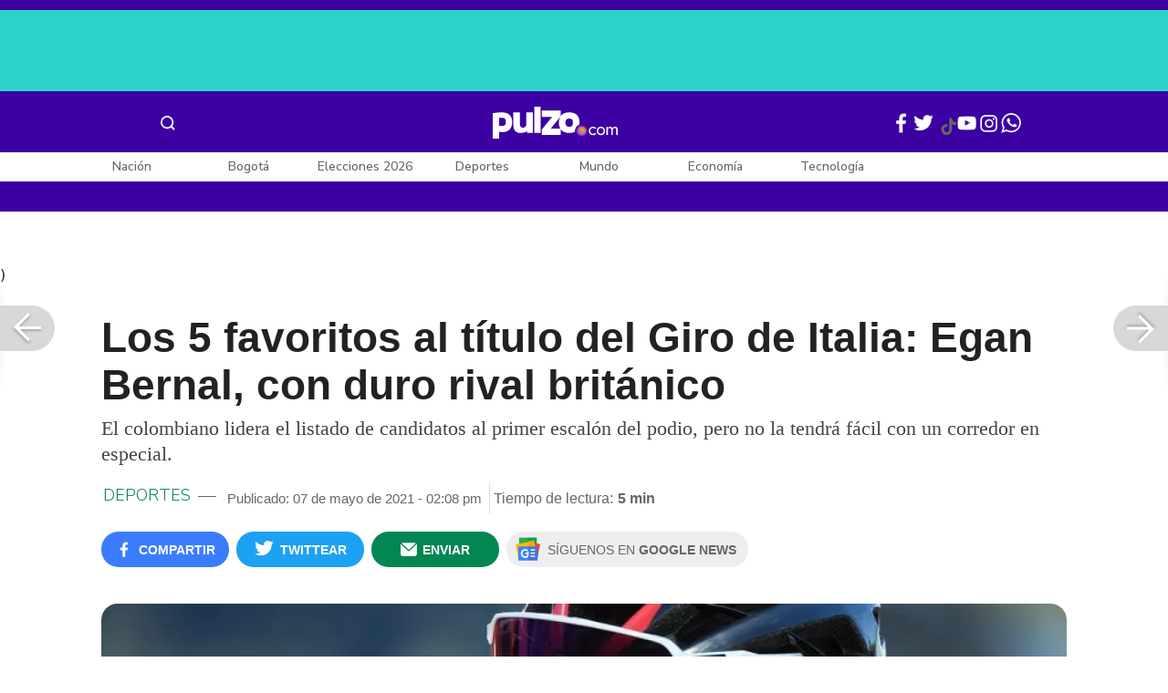

--- FILE ---
content_type: text/html; charset=UTF-8
request_url: https://www.pulzo.com/deportes/giro-italia-lista-candidatos-titulo-con-egan-bernal-PP1049645
body_size: 86735
content:
<!DOCTYPE html>
<html lang="es-co" >
    <head>
        <title>
                Giro de Italia: lista de candidatos al título con Egan Bernal
        </title>


        <meta charset="UTF-8">
        <meta name="google-site-verification" content="3kJIIfpUq97-xtRAYERGP6wUjT8HwqM8yWm5eT54v0A">
        <meta name="viewport" content="width=device-width, initial-scale=1">

        <link href='https://plus.google.com/+Pulzo' rel='publisher'>

        <!-- <link rel="shortcut icon" type="image/png" href="https://www.pulzo.com/pulzo-icon-48x48.png"> -->


        <link rel="shortcut icon" type="image/vnd.microsoft.icon" href="https://www.pulzo.com/pulzo-icon-48x48.ico">
        <link rel="apple-touch-icon" sizes="57x57" href="https://www.pulzo.com/pulzo-icon-57x57.png">
        <link rel="apple-touch-icon" sizes="60x60" href="https://www.pulzo.com/pulzo-icon-60x60.png">
        <link rel="apple-touch-icon" sizes="72x72" href="https://www.pulzo.com/pulzo-icon-72x72.png">
        <link rel="apple-touch-icon" sizes="76x76" href="https://www.pulzo.com/pulzo-icon-76x76.png">
        <link rel="apple-touch-icon" sizes="114x114" href="https://www.pulzo.com/pulzo-icon-114x114.png">
        <link rel="apple-touch-icon" sizes="120x120" href="https://www.pulzo.com/pulzo-icon-120x120.png">
        <link rel="apple-touch-icon" sizes="144x144" href="https://www.pulzo.com/pulzo-icon-144x144.png">
        <link rel="apple-touch-icon" sizes="152x152" href="https://www.pulzo.com/pulzo-icon-152x152.png">
        <link rel="apple-touch-icon" sizes="180x180" href="https://www.pulzo.com/pulzo-icon-180x180.png">
        
        <link rel="icon" type="image/png" sizes="192x192" href="https://www.pulzo.com/pulzo-icon-192x192.png">
        <link rel="icon" type="image/png" sizes="32x32" href="https://www.pulzo.com/pulzo-icon-32x32.png">
        <link rel="icon" type="image/png" sizes="96x96" href="https://www.pulzo.com/pulzo-icon-96x96.png">
        <link rel="icon" type="image/png" sizes="16x16" href="https://www.pulzo.com/pulzo-icon-16x16.png">

        <link  href="https://www.pulzo.com/css/home-desktop.min.css" type="text/css"  rel="stylesheet">

        <link rel="preconnect" href="https://fonts.googleapis.com">
        <link rel="preconnect" href="https://fonts.gstatic.com" crossorigin>
        <link href="https://fonts.googleapis.com/css2?family=Nunito+Sans:ital,opsz,wght@0,6..12,200..1000;1,6..12,200..1000&display=swap" rel="stylesheet">

        
        
                    <link rel="preload" as="image" href="https://d2yoo3qu6vrk5d.cloudfront.net/images/20210507140642/000_9269r3-1-900x485.webp" >
                            <link rel="preload" as="image" href="https://d2yoo3qu6vrk5d.cloudfront.net/images/20210507140642/000_9269r3-1-420x278.webp" >
         
        
        <link rel="preload" href="https://www.pulzo.com/fonts/pulzo.woff?4bf2617371eb29ad3269f2b4b54cfd2d" as="font" crossorigin="anonymous">

        <meta name="referrer" content="always"><!-- Tag for get all info referral and not change to direct -->
        <meta name="csrf-token" content="qq1ZO9SNfeIjpRj46KqZD689kk2nsNcfyYTHpmr8">
        <meta property="fb:pages" content="525628307514837">
        <meta name="theme-color" content="#000000">
        <meta name="author" content="Pulzo">
        <meta name="genre" content="News">
        <meta name="google" content="notranslate">
        <meta name="language" content="spanish">

        <meta name="twitter:card" content="summary_large_image">
        <meta name="twitter:site" content="@pulzo">
        <meta name="twitter:creator" content="@pulzo">
        <meta name="twitter:title" content="Los 5 favoritos al título del Giro de Italia: Egan Bernal, con duro rival británico - Pulzo">
                    <meta name="twitter:description" content="Lista de candidatos al título del Giro de Italia 2021, con Egan Bernal y Simon Yates como los máximos favoritos. - Pulzo">
                <!--<meta name="twitter:image" content="https://d2yoo3qu6vrk5d.cloudfront.net/images/20210507140642/000_9269r3-1.webp">-->
        <meta name="twitter:image" content="https://d2yoo3qu6vrk5d.cloudfront.net/images/20210507140642/000_9269r3-1-900x485.jpg">
        

        <meta property="ps:breadCrumb" content="deportes">
        <meta property="ps:contentTemplate" content="Articulo">
        <meta property="ps:pageName" content="deportes|/deportes/giro-italia-lista-candidatos-titulo-con-egan-bernal-PP1049645">
        <meta property="ps:type" content="website">
        <meta property="ps:title" content="Los 5 favoritos al título del Giro de Italia: Egan Bernal, con duro rival británico">
        <meta property="ps:id" content="PP1049645">
        <meta property="ps:author" content="sergio.jacome">
        <meta property="ps:publishDate" content="07/05/2021  02:08 pm">
        <meta property="ps:impresa" content="0">
        <meta property="ps:url" content="https://www.pulzo.com/deportes/giro-italia-lista-candidatos-titulo-con-egan-bernal-PP1049645">
        
                                                    <meta property="article:tag" content="Egan Bernal">
                                            <meta property="article:tag" content="Giro de Italia">
                                            <meta property="article:tag" content="Mikel Landa">
                                            <meta property="article:tag" content="Simon Yates">
                    
                <meta property="ps:tags" content="Egan Bernal,Giro de Italia,Mikel Landa,Simon Yates">
        <meta name="news_keywords" content="Egan Bernal,Giro de Italia,Mikel Landa,Simon Yates">

                    <meta name="robots" content="follow, index">
        
        <meta name="robots" content="index, follow, max-image-preview:large, max-snippet:-1, max-video-preview:-1">
        
        <!-- Tag dailymotion test -->
        <meta name='dailymotion-domain-verification' content='dmr06zk445ng77jis'>


        <!-- SEO TAgs -->
        <meta name="googlebot" content="index, follow">
        <meta name="bingbot" content="index, follow">

        
        <!--Seo etiqueta RSS-->
        <link rel="alternate" type="application/rss+xml" href="https://www.pulzo.com/rss/google/deportes" title="RSS de Deportes - Pulzo.com">

        <!--<link href="https://www.pulzo.com/rss/new/deportes" rel="alternate" type="application/rss+xml" title="RSS de Deportes - Pulzo.com"> -->

        
            
    	    <meta name="description" class="description" content="Lista de candidatos al título del Giro de Italia 2021, con Egan Bernal y Simon Yates como los máximos favoritos.">
    
    <link href="https://plus.google.com/+Pulzo" rel="publisher">
    <link rel="author" href='https://plus.google.com/116119104162249029650'>

            <link rel="canonical" id="canonical" href="https://www.pulzo.com/deportes/giro-italia-lista-candidatos-titulo-con-egan-bernal-PP1049645">
        
    <link rel="preconnect" href="https://www.googletagmanager.com">

            <link rel="amphtml" id="amp-link" href="https://www.pulzo.com/amp/deportes/giro-italia-lista-candidatos-titulo-con-egan-bernal-PP1049645">
        
    <meta name="author" content="Pulzo.com">
    <meta name="genre" content="News">
    
            <meta name="keywords" id="keywords" content="Egan Bernal, Giro de Italia, Mikel Landa, Simon Yates " >
        <meta name="news_keywords" content="Egan Bernal, Giro de Italia, Mikel Landa, Simon Yates " >
        
        
    <meta property="fb:pages" content="525628307514837">
    <meta property="fb:app_id" content="1005599359493784">

    <meta property="og:type" content="article">
    <meta property="og:title" class="title" content="Los 5 favoritos al título del Giro de Italia: Egan Bernal, con duro rival británico">
            <meta property="og:description" class="description" content="Lista de candidatos al título del Giro de Italia 2021, con Egan Bernal y Simon Yates como los máximos favoritos.">
        <meta property="og:locale" content="es_LA">
    <meta property="og:locale:alternate" content="es_ES">
    <meta property="og:url" id="url" content="https://www.pulzo.com/deportes/giro-italia-lista-candidatos-titulo-con-egan-bernal-PP1049645">
    <meta property="og:site_name" content="pulzo.com">
    
    <meta property="og:image" class="image" content="https://d2yoo3qu6vrk5d.cloudfront.net/images/20210507140642/000_9269r3-1-900x485.jpg">
    <meta property="og:image:url" class="image" content="https://d2yoo3qu6vrk5d.cloudfront.net/images/20210507140642/000_9269r3-1-900x485.jpg">
    <meta property="og:image:secure_url" content="https://d2yoo3qu6vrk5d.cloudfront.net/images/20210507140642/000_9269r3-1-900x485.jpg">
    <meta property="og:image:width" content="1058">
    <meta property="og:image:height" content="570">
    <link rel="image_src" id="image-src" href="https://d2yoo3qu6vrk5d.cloudfront.net/images/20210507140642/000_9269r3-1-900x485.jpg">
    <meta itemprop="image" class="image" content="https://d2yoo3qu6vrk5d.cloudfront.net/images/20210507140642/000_9269r3-1-900x485.jpg">
    
    <meta name="language" content="spanish">
    <meta itemprop="name" class="title" content="Los 5 favoritos al título del Giro de Italia: Egan Bernal, con duro rival británico">

    <!-- compass -->
    <meta property="mrf:authors" content="sergio.jacome" >
    <meta property="mrf:sections" content="Deportes">
    <meta property="mrf:tags" content="category:Egan Bernal;category:Giro de Italia;category:Mikel Landa;category:Simon Yates;aliado:Pulzo;tipoContenido: article" >



    
  

         

    

    <script type="application/ld+json">
        {
            "@context": "https://schema.org",
            "@type": "NewsArticle",
            "mainEntityOfPage":{
                "@type":"WebPage",
                "@id":"https://www.pulzo.com/deportes/giro-italia-lista-candidatos-titulo-con-egan-bernal-PP1049645"
            },
            "headline": "Los 5 favoritos al título del Giro de Italia: Egan Bernal, con duro rival británico",
            "image": {
                "@type": "ImageObject",
                "url": " https://d2yoo3qu6vrk5d.cloudfront.net/images/20210507140642/000_9269r3-1-900x485.webp",
                "height": "600",
                "width": "315"
            },
            
            "datePublished": "2021-05-07T14:08:22-05:00",
            "dateModified": "2021-05-07T14:08:22-05:00",
            "articleBody": "Este sábado 8 de mayo comienza el Giro de Italia y Colombia está a la expectativa de lo que pueda pasar con Egan Bernal, uno de los principales candidatos al título de la primera gran vuelta de la temporada ciclística. El campeón del Tour de Francia hará su debut en esta competencia, que para él es especial porque Italia fue su segundo país en los años previos a su estreno como ciclista profesional.                                                                                                                                                                                                                        Sigue a PULZO en Discover            Sin embargo, el propio Bernal ha reconocido que la gran incógnita de cara a su participación en este Giro es cómo se comportará su espalda a lo largo de las tres semanas. Desde el año pasado, el zipaquireño ha padecido dolores lumbares que le han impedido estar en su mejor nivel. Esa situación lo obligó a retirarse del pasado Tour. (Vea también: Colombianos inscritos en el Giro de Italia 2021; dorsales y equipos confirmados)Varios de los mejores ciclistas del mundo no estarán en el Giro, porque optaron  por el Tour de Francia como su gran objetivo del año, pero eso no quiere decir que la competencia italiana carezca de corredores de primer nivel que le van a complicar las cosas a Bernal.El recorrido tiene bastante montaña, pero también una contrarreloj de 30 kilómetros en su última etapa que puede ser decisiva en caso de que entre los candidatos no haya grandes diferencias en la clasificación general. A continuación, en Pulzo repasamos el listado de 5 favoritos para quedarse con el título de la ‘Corsa Rosa’.Favoritos al título del Giro de Italia 2021Egan BernalEl colombiano ha tenido resultados sobresalientes en los primeros meses de la temporada y tiene el plus de saber lo que significa ganar una gran vuelta, algo que casi ningún otro participante de este Giro conoce, salvo el italiano Vincenzo Nibali y Simon Yates. El zipaquireño tendrá el dorsal número 1, ya que el campeón del año pasado, Tao Geoghegan Hart, no tomará la partida.Simon YatesEl británico, líder del equipo BikeExchange, es para los especialistas el principal rival de Bernal y, para varios de ellos, el máximo candidato a quedarse con el título. En las casas de apuestas, el posible título tanto de Bernal como de Yates tienen la misma cuota. Sin duda alguna, el mano a mano entre ellos es el que acapara gran parte del morbo en la previa de la competencia.Yates estuvo muy cerca de ganar el Giro del 2018 y fue líder hasta la antepenúltima etapa. Una descompensación en esa jornada le quitó el título. Cabe recordar que el británico  fue campeón de la Vuelta a España en 2018.Remco EvenepoelEl joven belga, que lleva varias temporadas cosechando resultados asombrosos, también es considerado por muchos como el corredor que puede dinamitar este Giro de Italia. Evenepoel tiene a su favor que es muy bueno en contrarreloj, por lo que la etapa final de 30 kilómetros se vislumbra como favorable para él y propicia para que aventaje por unos cuantos minutos a sus rivales. La gran duda que tienen varios en torno al belga es si será capaz de soportar las tres semanas de una gran vuelta, teniendo en cuenta que esta será la primera vez que corra una.Mikel LandaEl español fue tercero en el Giro del 2015 y cuarto en el del 2019, y el año pasado también fue cuarto en el Tour de Francia. Su larga trayectoria en grandes vueltas y la combatividad que lo caracteriza hace que, en la previa, algunos lo tengan como un posible aspirante al podio final. El líder del equipo Bahrein no la tendrá fácil, sobre todo porque, de los candidatos, es el que peor contrarreloj tiene.Aleksandr VlasovEl ruso ha evolucionado considerablemente en los últimos años y ha tenido buenos resultados en la primera parte de la temporada. En esta ocasión llega sin la presión de ser uno de los máximos candidatos al título, pero sí es considerado por muchos como un peligro para esos ciclistas que parten con un favoritismo mayor.El italiano Vincenzo Nibali, varias veces campeón del Giro, es otro de los corredores importes de la edición de este año. Sin embargo, para muchos especialistas será difícil verlo competir por los primeros lugares, teniendo en cuenta que hace varias semanas sufrió una fractura en la muñeca derecha y físicamente llaga con lo justo a la competencia.",
            "author": {
                "@type": "Person",
                "name": "Sergio Jácome",
                "url": "https://www.pulzo.com/autor/Sergio Jacome"
            },
            "publisher": {
                "@type": "Organization",
                "name": "Pulzo",
                "logo": {
                    "@type": "ImageObject",
                    "url": "https://d2yoo3qu6vrk5d.cloudfront.net/images/logopamp.jpg",
                    "width": "600",
                    "height": "60"
                }
            },
                            "description": "Lista de candidatos al título del Giro de Italia 2021, con Egan Bernal y Simon Yates como los máximos favoritos."
                    }
    </script>
        
    <script type="application/ld+json">
            {
                "@context": "http://schema.org",
                "@type": "DataFeed",
                "name": "Giro de Italia: lista de candidatos al t\u00edtulo con Egan Bernal",
                "description": "El colombiano lidera el listado de candidatos al primer escal\u00f3n del podio, pero no la tendr\u00e1 f\u00e1cil con un corredor en especial.",
                "creator": {
                    "@type": "Organization",
                    "name": "Pulzo",
                    "logo": {
                        "@type": "ImageObject",
                        "url": "https://d2yoo3qu6vrk5d.cloudfront.net/images/logopamp.jpg",
                        "width": "600",
                        "height": "60",
                        "name": "Pulzo"
                    }
                },
                "license": "https://www.pulzo.com/terminos-y-condiciones",
                "dataFeedElement": [
                    {
                        "@type": "DataFeedItem",
                        "item": {
                            "@type": "Thing",
                            "name": "Egan Bernal"
                        }
                    }
                ]
            }
            </script><script type="application/ld+json">
            {
                "@context": "http://schema.org",
                "@type": "DataFeed",
                "name": "Giro de Italia: lista de candidatos al t\u00edtulo con Egan Bernal",
                "description": "El colombiano lidera el listado de candidatos al primer escal\u00f3n del podio, pero no la tendr\u00e1 f\u00e1cil con un corredor en especial.",
                "creator": {
                    "@type": "Organization",
                    "name": "Pulzo",
                    "logo": {
                        "@type": "ImageObject",
                        "url": "https://d2yoo3qu6vrk5d.cloudfront.net/images/logopamp.jpg",
                        "width": "600",
                        "height": "60",
                        "name": "Pulzo"
                    }
                },
                "license": "https://www.pulzo.com/terminos-y-condiciones",
                "dataFeedElement": [
                    {
                        "@type": "DataFeedItem",
                        "item": {
                            "@type": "Thing",
                            "name": "Simon Yates"
                        }
                    }
                ]
            }
            </script><script type="application/ld+json">
            {
                "@context": "http://schema.org",
                "@type": "DataFeed",
                "name": "Giro de Italia: lista de candidatos al t\u00edtulo con Egan Bernal",
                "description": "El colombiano lidera el listado de candidatos al primer escal\u00f3n del podio, pero no la tendr\u00e1 f\u00e1cil con un corredor en especial.",
                "creator": {
                    "@type": "Organization",
                    "name": "Pulzo",
                    "logo": {
                        "@type": "ImageObject",
                        "url": "https://d2yoo3qu6vrk5d.cloudfront.net/images/logopamp.jpg",
                        "width": "600",
                        "height": "60",
                        "name": "Pulzo"
                    }
                },
                "license": "https://www.pulzo.com/terminos-y-condiciones",
                "dataFeedElement": [
                    {
                        "@type": "DataFeedItem",
                        "item": {
                            "@type": "Thing",
                            "name": "Remco Evenepoel"
                        }
                    }
                ]
            }
            </script><script type="application/ld+json">
            {
                "@context": "http://schema.org",
                "@type": "DataFeed",
                "name": "Giro de Italia: lista de candidatos al t\u00edtulo con Egan Bernal",
                "description": "El colombiano lidera el listado de candidatos al primer escal\u00f3n del podio, pero no la tendr\u00e1 f\u00e1cil con un corredor en especial.",
                "creator": {
                    "@type": "Organization",
                    "name": "Pulzo",
                    "logo": {
                        "@type": "ImageObject",
                        "url": "https://d2yoo3qu6vrk5d.cloudfront.net/images/logopamp.jpg",
                        "width": "600",
                        "height": "60",
                        "name": "Pulzo"
                    }
                },
                "license": "https://www.pulzo.com/terminos-y-condiciones",
                "dataFeedElement": [
                    {
                        "@type": "DataFeedItem",
                        "item": {
                            "@type": "Thing",
                            "name": "Mikel Landa"
                        }
                    }
                ]
            }
            </script><script type="application/ld+json">
            {
                "@context": "http://schema.org",
                "@type": "DataFeed",
                "name": "Giro de Italia: lista de candidatos al t\u00edtulo con Egan Bernal",
                "description": "El colombiano lidera el listado de candidatos al primer escal\u00f3n del podio, pero no la tendr\u00e1 f\u00e1cil con un corredor en especial.",
                "creator": {
                    "@type": "Organization",
                    "name": "Pulzo",
                    "logo": {
                        "@type": "ImageObject",
                        "url": "https://d2yoo3qu6vrk5d.cloudfront.net/images/logopamp.jpg",
                        "width": "600",
                        "height": "60",
                        "name": "Pulzo"
                    }
                },
                "license": "https://www.pulzo.com/terminos-y-condiciones",
                "dataFeedElement": [
                    {
                        "@type": "DataFeedItem",
                        "item": {
                            "@type": "Thing",
                            "name": "Aleksandr Vlasov"
                        }
                    }
                ]
            }
            </script>
    <script type="application/ld+json">
            {
                "@context": "http://schema.org",
                "@type": "ItemList",
                "name": "Giro de Italia: lista de candidatos al t\u00edtulo con Egan Bernal",
                "description": "El colombiano lidera el listado de candidatos al primer escal\u00f3n del podio, pero no la tendr\u00e1 f\u00e1cil con un corredor en especial.",
                "itemListOrder": "https://schema.org/ItemListOrderAscending",
                "numberOfItems": 1,
                "itemListElement": [
                    {
                        "@type": "ListItem",
                        "position": 1,
                        "item": {
                            "@type": "Thing",
                            "name": "Egan Bernal",
                            "url":"\/deportes\/giro-italia-lista-candidatos-titulo-con-egan-bernal-PP1049645"

                        }
                    }
                ]
            }
            </script>
    
    <script type="application/ld+json">
            {
                "@context": "http://schema.org",
                "@type": "BreadcrumbList",
                "itemListElement": [
                {
                    "@type": "ListItem",
                    "position": 1,
                    "item": {
                        "@type": "WebSite",
                        "@id": "https://www.pulzo.com",
                        "name": "Inicio"
                    }
                },
                {
                    "@type": "ListItem",
                    "position": 2,
                        "item": {
                        "@type": "WebPage",
                        "@id": "https://www.pulzo.com/deportes",
                        "name": "Deportes"
                    }
                },{
                    "@type": "ListItem",
                    "position": 3,
                        "item": {
                        "@type": "WebPage",
                        "@id": "https://www.pulzo.com/deportes/giro-italia-lista-candidatos-titulo-con-egan-bernal-PP1049645",
                        "name": "Los 5 favoritos al título del Giro de Italia: Egan Bernal, con duro rival británico"
                    }
                }]}</script>
      
    
        
        <link href='https://plus.google.com/+Pulzo' rel='publisher'>

                    <link  href="https://www.pulzo.com/css/articlePrincipal-desktop.min.css?v=23.2.1" type="text/css"  rel="stylesheet">

                    
        
        
                

        
        	
    <!-- Verde -->
        <style>
            .Theme-HeaderContainer.Theme-Section-Custom{
                height: 0;
            }
        </style>
        
        <link rel="manifest" href="/manifest.json">
        <script src="https://www.pulzo.com/js/ads.js"></script>
        <script src="https://www.pulzo.com/js/userBehavior.js"></script>

        

        <!-- Google Tag Manager -->
        <script>

        

        const userBehavior=new UserBehavior();const pulzoUserID=userBehavior.getGA4UserID();dataLayer=[{'autor':'sergio.jacome','tipoContenido':'article','seccion':'deportes','fuentes':'Pulzo','fechaPublicacion':'Mayo 07, 2021 02:08 pm','nid':'PP1049645','aliado':'Pulzo','PulzoID':pulzoUserID,}]</script>
        <!-- Google Tag Manager Pulzo -->
 <script>
    (function(w,d,s,l,i){w[l]=w[l]||[];w[l].push({'gtm.start':
        new Date().getTime(),event:'gtm.js'});var f=d.getElementsByTagName(s)[0],
        j=d.createElement(s),dl=l!='dataLayer'?'&l='+l:'';j.async=true;j.src=
        'https://www.googletagmanager.com/gtm.js?id='+i+dl;f.parentNode.insertBefore(j,f);
    })(window,document,'script','dataLayer','GTM-W4K76W');
</script>

<!-- Google Tag Manager Team Data -->
<script>
    (function(w,d,s,l,i){w[l]=w[l]||[];w[l].push({'gtm.start':
        new Date().getTime(),event:'gtm.js'});var f=d.getElementsByTagName(s)[0],
        j=d.createElement(s),dl=l!='dataLayer'?'&l='+l:'';j.async=true;j.src=
        'https://www.googletagmanager.com/gtm.js?id='+i+dl;f.parentNode.insertBefore(j,f);
})(window,document,'script','dataLayer','GTM-KT4JFH6M');
</script>
<!-- End Google Tag Manager -->        


        <!-- End Google Tag Manager -->
        <script rel="preload" async="async" src="https://securepubads.g.doubleclick.net/tag/js/gpt.js"></script>
        
        
	    <script>
	        window.googletag = window.googletag || {cmd: []};
	    </script>

        <!-- Service Worker -->
        <script async src="https://www.pulzo.com/js/app.js"></script>

        
    </head>

    <body>
        <noscript>
    <iframe src="//www.googletagmanager.com/ns.html?id=GTM-W4K76W" height="0" width="0" style="display:none;visibility:hidden"></iframe>
</noscript>

<!-- Google Tag Manager Team Data (noscript) -->
<noscript>
    <iframe src="https://www.googletagmanager.com/ns.html?id=GTM-KT4JFH6M" height="0" width="0" style="display:none;visibility:hidden"></iframe>
</noscript>
<!-- End Google Tag Manager (noscript) -->
        <div class="oculto" itemprop="publisher" itemscope itemtype="https://schema.org/Organization">
            <div itemprop="logo" itemscope itemtype="https://schema.org/ImageObject">
                <meta itemprop="url" content="https://d2yoo3qu6vrk5d.cloudfront.net/pulzo-lite/images/logo.jpg">
                <meta itemprop="width" content="300">
                <meta itemprop="height" content="300">
            </div>
            <meta itemprop="name" content="Pulzo">
            <meta itemprop="url" content="https://www.pulzo.com">
        </div>
    

        

        
        <div id="divContainer"  >
            <input type="hidden" id="currentSection" value="deportes">
            <input type="hidden" id="deviceVar" value="desktop">
            <input type="hidden" id="active_adblocker" value="0"> 
            <input type="hidden" id="active_pushdown" value="">
            <input type="hidden" id="active_interstitial" value="">  
            <input type="hidden" id="active_intext" value="">
            <input type="hidden" id="active_native" value="">
            <input type="hidden" id="active_float" value="">
            <input type="hidden" id="isSecure" value="1"> 
            <input type="hidden" id="swipeIsOpen" value="0"> 
            <input type="hidden" id="widgetClose" value="1"> 
            <input type="hidden" id="native_plus" value="0">
                            <input type="hidden" id="shorthandArticle" value="1"> 
                        
            <!-- Header -->
            
						<div id="articleMobileContainerAd">
				<div id="articleDesktopStickyAd"></div>
				<!--<div id="DE_DIS_Deportes_BannerTop_General"></div>-->
			</div>
				
	
	<div class="header-container fixedtop">
		<header class="pulzo-article-header" id="pulzo-fixed-header">
    <div class="container">
        <div class="left-menu">
            <div class="menu-icon event-leftmenu">
    <span role="button" class="nav-icon" aria-label="icono navegacion">    
        <svg class="iconOpen" xmlns="http://www.w3.org/2000/svg" width="24" height="24" viewBox="0 0 24 24" fill="none">
            <path d="M5 17H19M5 12H19M5 7H19" stroke="#FDFDFD" stroke-width="2" stroke-linecap="round" stroke-linejoin="round"/>
        </svg>
        <svg style="opacity: 0;" class="iconClose" xmlns="http://www.w3.org/2000/svg" width="48" height="48" viewBox="0 0 48 48" fill="none">
            <circle cx="24" cy="24" r="24" fill="#2E2E32"/>
            <path fill-rule="evenodd" clip-rule="evenodd" d="M17.2812 15.441L15.4409 17.2813L21.8818 23.7222L15.4409 30.1631L17.2812 32.0033L23.7221 25.5624L30.1631 32.0035L32.0034 30.1632L25.5624 23.7222L32.0034 17.2811L30.1631 15.4408L23.7221 21.8819L17.2812 15.441Z" fill="#F5F5F5"/>
        </svg>
    </span>
    <nav class="menu-wrapper">
        <div class="container-desktop-menu">
            <div  class="container-menu">
                <ul class="menu-sections">

                    
                                            <li itemprop="name" ><a itemprop="url" href="/nacion"><span itemprop="name">Nación</span></a>
                                                            <ul>
                                                                        <li><a itemprop="url" href="/nacion/bogota"><span itemprop="name">Bogotá</span></a></li>
                                                                        <li><a itemprop="url" href="/nacion/medellin"><span itemprop="name">Medellín</span></a></li>
                                                                    </ul>
                                                    </li>
                                            <li itemprop="name" ><a itemprop="url" href="/elecciones-colombia-2026"><span itemprop="name">Elecciones Colombia 2026</span></a>
                                                    </li>
                                            <li itemprop="name" ><a itemprop="url" href="/economia"><span itemprop="name">Economía</span></a>
                                                            <ul>
                                                                        <li><a itemprop="url" href="/economia/finanzas-personales"><span itemprop="name">Finanzas personales</span></a></li>
                                                                        <li><a itemprop="url" href="/economia/vivienda"><span itemprop="name">Vivienda</span></a></li>
                                                                    </ul>
                                                    </li>
                                            <li itemprop="name" ><a itemprop="url" href="/deportes"><span itemprop="name">Deportes</span></a>
                                                            <ul>
                                                                        <li><a itemprop="url" href="/deportes/futbol"><span itemprop="name">Fútbol</span></a></li>
                                                                    </ul>
                                                    </li>
                                            <li itemprop="name" ><a itemprop="url" href="/entretenimiento"><span itemprop="name">Entretenimiento</span></a>
                                                            <ul>
                                                                        <li><a itemprop="url" href="/entretenimiento/novelas-y-tv"><span itemprop="name">Novelas y TV</span></a></li>
                                                                    </ul>
                                                    </li>
                                            <li itemprop="name" ><a itemprop="url" href="/mundo"><span itemprop="name">Mundo</span></a>
                                                            <ul>
                                                                        <li><a itemprop="url" href="/mundo/estados-unidos"><span itemprop="name">Estados Unidos</span></a></li>
                                                                    </ul>
                                                    </li>
                                            <li itemprop="name" ><a itemprop="url" href="/empleo"><span itemprop="name">Empleo</span></a>
                                                    </li>
                                            <li itemprop="name" ><a itemprop="url" href="/tecnologia"><span itemprop="name">Tecnología</span></a>
                                                    </li>
                                            <li itemprop="name" ><a itemprop="url" href="/vivir-bien"><span itemprop="name">Vivir Bien</span></a>
                                                            <ul>
                                                                        <li><a itemprop="url" href="/vivir-bien/mascotas"><span itemprop="name">Mascotas</span></a></li>
                                                                        <li><a itemprop="url" href="/vivir-bien/viajes-y-turismo"><span itemprop="name">Viajes y turismo</span></a></li>
                                                                        <li><a itemprop="url" href="/vivir-bien/bienestar"><span itemprop="name">Bienestar</span></a></li>
                                                                        <li><a itemprop="url" href="/vivir-bien/hogar"><span itemprop="name">Hogar</span></a></li>
                                                                    </ul>
                                                    </li>
                                            <li itemprop="name" ><a itemprop="url" href="/carros"><span itemprop="name">Carros</span></a>
                                                            <ul>
                                                                        <li><a itemprop="url" href="/carros/motos"><span itemprop="name">Motos</span></a></li>
                                                                    </ul>
                                                    </li>
                                            <li itemprop="name" ><a itemprop="url" href="/loterias"><span itemprop="name">Loterías</span></a>
                                                    </li>
                                            <li itemprop="name" ><a itemprop="url" href="/recetas"><span itemprop="name">Recetas</span></a>
                                                    </li>
                                            <li itemprop="name" ><a itemprop="url" href="/virales"><span itemprop="name">Virales</span></a>
                                                    </li>
                                            <li itemprop="name" ><a itemprop="url" href="/ultimas-noticias"><span itemprop="name">Últimas Noticias</span></a>
                                                    </li>
                                            <li itemprop="name" ><a itemprop="url" href="/especiales/comercial"><span itemprop="name">Especiales</span></a>
                                                    </li>
                                            <li itemprop="name" ><a itemprop="url" href="/pulzo-futuro"><span itemprop="name">Pulzo Futuro</span></a>
                                                    </li>
                    
                    
                    
                </ul>
                <div class="container-social-menu">
                    <ul class="social-net">
                        <li class="social-icon"><a target="_blank" href="https://www.facebook.com/PULZO.COLOMBIA" class="pulzo-font-facebook  event-facebook-menu" aria-label="Facebook Pulzo"></a></li>
                        <li class="social-icon"><a target="_blank" href="https://twitter.com/pulzo" class="pulzo-font-twitter  event-twitter-menu" aria-label="Twitter Pulzo"></a></li>
                        <li class="social-icon"><a target="_blank" href="https://www.youtube.com/channel/UCEOTRMgfd7uXZD6goFTQP6A" class="pulzo-font-youtube  event-youtube-menu" aria-label="Youtube Pulzo"></a></li>
                        <li class="social-icon"><a target="_blank" href="https://www.instagram.com/pulzo_col/" class="pulzo-font-instagram  event-instagram-menu" aria-label="Instagram Pulzo"></a></li>
                        <li class="social-icon"><a target="_blank" href="/grupos-whatsapp" class="pulzo-font-whatsapp-home  event-whatsapp-menu" aria-label="WhatsApp Pulzo"></a></li>
                    </ul>
                    <ul class="container-terminos">
                        <li><a href="/terminos-y-condiciones">Términos y condiciones</a></li>
                        <li style="margin-top:16px;"><a href="/politicas-de-privacidad">Políticas de privacidad</a></li>
                        <li style="margin-top:16px;"><a href="/contacto">Contáctenos</a></li>
                        
                    </ul>
                </div>
            </div>
        </div>
    </nav>
</div>            <div class="logo-space">
                <a href="/" title="Pulzo" class="event-logo" rel="home" target="_self">
                       
                    <img src="https://d2yoo3qu6vrk5d.cloudfront.net/logo.svg" alt="Pulzo" width="144" height="42">
                                    </a>
            </div>
        </div>

        <div class="title-header" id="header_stiky_title">
            Los 5 favoritos al título del Giro de Italia: Egan Bernal, con duro rival británico
        </div>
        <div class="pulzo-header-social">

            <div class="no-list">
                <div class="social">
                    <i class="pulzo-font-facebook header-social-button" onclick="compartirenredes('fb', $(this), '')" id="header_stiky_fb" data-id="PP1049645">
                        <!-- <span>Compartir</span> -->
                    </i>
                </div>
                <div class="social">
                    <i class="pulzo-font-twitter header-social-button" onclick="compartirenredes('tw', $(this), '')" id="header_stiky_tw" data-id="PP1049645">

                        <!-- <span>Twittear</span> -->
                    </i>

                </div>
                <div class="social">
                    <i class="pulzo-font-mail-envelope header-social-button" id="mailfrom" onclick="mostrarSendForm($(this))" data-id="0">
                        <!-- <span>Enviar</span> -->
                    </i>

                    <div class="send-container fade inside-send" id="divFormSendMail-0">
                        <div class="close-container">
                            <i class="pulzo-font-close close" onclick="cerrarSendForm()"></i>
                        </div>

                        <div class="send-to-form" id="divFormEmail-0">
                            <p class="title-email">¡Comparte <br> esta nota!</p>
                            <p class="title-email text">
                                Escribe a continuación al correo de<br>la persona a quien deseas enviarle <br> este artículo junto con tu nombre.
                            </p>
                            <form>
                                <input class="email pulzo-form-control" id="emailSend-0" name="email" type="text" placeholder="Correo electronico">
                                <span class="danger-message noVisible" id="errorCorreoEmail-0" style="color:#000;">Introduce un correo válido</span>
                                <input class="email pulzo-form-control-name" name="nameUser" id="nameSend-0" type="text" placeholder="Nombre completo">
                                <span class="danger-message noVisible" id="errorNombreEmail-0" style="color:#000;">Introduce tu nombre</span>

                                <span class="danger-message noVisible" id="errorCaptcah-0" style="color:#000;">ERROR! Captcha</span>
                                <div id="captcha-0" data-callback="verifyCallback"></div>

                                <div class="btn-container">
                                    <button type="button" onclick='enviarAmigo($(this))' data-id="0" class="pulzo-btn rounded green shadow-btn pulzo-btn-medium">Enviar</button>
                                </div>
                            </form>
                        </div>
                        <div id="alertSendMail">
                            <div class="graciasMail noVisible" id="divGraciasEmail-0">
                                <p class="close-title">¡Muchas<br>gracias! <strong id="successEmail-0"></strong></p>
                                <p class="close-text">Has enviado esta nota con éxito a: </p>
                                <div id="mail-send" class="mail-send"></div>
                                <div class="btn-container">
                                    <button class="pulzo-btn" type="button" onclick='cerrarSendForm()'>HECHO</button>
                                </div>
                            </div>
                        </div>
                    </div>
                </div>
            </div>
        </div>
    </div>
    
    <div class="pulzo-progress">
        <div class="progress"></div>
    </div>
</header>		<header class="pulzo-header-desktop "  id="pulzo-header">
    <div class="row">

                    <div class="section__tems-day">
        <div class="container">
            <div class="container-temsDay">
                <span>Es noticia: </span>
                                    <div class="container-tag">
                        <a 
                           data-tag="1"  
                           data-tagname="Grave accidente Av. 68" 
                           data-tagslug="Grave accidente Av. 68" 
                           target="_blank" 
                           class="event-temasdeldia2 event-taghome" 
                           href="https://www.pulzo.com/nacion/bogota/video-como-fue-robo-que-desato-persecucion-accidente-avenida-68-PP4997225">
                            Grave accidente Av. 68
                        </a>
                    </div>
                                    <div class="container-tag">
                        <a 
                           data-tag="2"  
                           data-tagname="Yeison Jiménez" 
                           data-tagslug="Yeison Jiménez" 
                           target="_blank" 
                           class="event-temasdeldia2 event-taghome" 
                           href="https://www.pulzo.com/entretenimiento/camila-galviz-dice-que-no-fue-a">
                            Yeison Jiménez
                        </a>
                    </div>
                                    <div class="container-tag">
                        <a 
                           data-tag="3"  
                           data-tagname="Elecciones 2026" 
                           data-tagslug="Elecciones 2026" 
                           target="_blank" 
                           class="event-temasdeldia2 event-taghome" 
                           href="https://www.pulzo.com/elecciones-colombia-2026/quien-dono-75-gastos-campana-ivan-cepeda-octubre-pasado-PP4997180">
                            Elecciones 2026
                        </a>
                    </div>
                                    <div class="container-tag">
                        <a 
                           data-tag="4"  
                           data-tagname="Marchas hoy Bogotá" 
                           data-tagslug="Marchas hoy Bogotá" 
                           target="_blank" 
                           class="event-temasdeldia2 event-taghome" 
                           href="https://www.pulzo.com/nacion/bogota/como-estan-trancones-bogota-hoy-manifestaciones-calle-26-PP4997282">
                            Marchas hoy Bogotá
                        </a>
                    </div>
                                    <div class="container-tag">
                        <a 
                           data-tag="5"  
                           data-tagname="Trump y Venezuela" 
                           data-tagslug="Trump y Venezuela" 
                           target="_blank" 
                           class="event-temasdeldia2 event-taghome" 
                           href="https://www.pulzo.com/mundo/donald-trump-aplica-doctrina-gran-garrote-provoca-miedos-venezuela-PP4997035">
                            Trump y Venezuela
                        </a>
                    </div>
                                    <div class="container-tag">
                        <a 
                           data-tag="6"  
                           data-tagname="Impuesto a licores" 
                           data-tagslug="Impuesto a licores" 
                           target="_blank" 
                           class="event-temasdeldia2 event-taghome" 
                           href="https://www.pulzo.com/economia/gobernadores-no-aplicaran-impuesto-licores-que-pone-petro--PP4996297A">
                            Impuesto a licores
                        </a>
                    </div>
                                    <div class="container-tag">
                        <a 
                           data-tag="7"  
                           data-tagname="Julio Iglesias" 
                           data-tagslug="Julio Iglesias" 
                           target="_blank" 
                           class="event-temasdeldia2 event-taghome" 
                           href="https://www.pulzo.com/entretenimiento/escandalo-julio-iglesias-que-acusan-sus-exempleadas-que-dijo-PP4997227">
                            Julio Iglesias
                        </a>
                    </div>
                                    <div class="container-tag">
                        <a 
                           data-tag="8"  
                           data-tagname="Últimas Noticias" 
                           data-tagslug="Últimas Noticias" 
                           target="_blank" 
                           class="event-temasdeldia2 event-taghome" 
                           href="https://www.pulzo.com/ultimas-noticias">
                            Últimas Noticias
                        </a>
                    </div>
                            </div>
            <a class="btn-boletines" href="https://www.pulzo.com/newsletter">
                Boletines <i class="pulzo-font-mail-envelope"></i>
            </a>
        </div>
    </div>
        
    </div>
    <div class="header-container header-404" style="margin-top: 35px;">
                <div class="container-icons">
                    <div class="menu-icon event-leftmenu">
    <span role="button" class="nav-icon" aria-label="icono navegacion">    
        <svg class="iconOpen" xmlns="http://www.w3.org/2000/svg" width="24" height="24" viewBox="0 0 24 24" fill="none">
            <path d="M5 17H19M5 12H19M5 7H19" stroke="#FDFDFD" stroke-width="2" stroke-linecap="round" stroke-linejoin="round"/>
        </svg>
        <svg style="opacity: 0;" class="iconClose" xmlns="http://www.w3.org/2000/svg" width="48" height="48" viewBox="0 0 48 48" fill="none">
            <circle cx="24" cy="24" r="24" fill="#2E2E32"/>
            <path fill-rule="evenodd" clip-rule="evenodd" d="M17.2812 15.441L15.4409 17.2813L21.8818 23.7222L15.4409 30.1631L17.2812 32.0033L23.7221 25.5624L30.1631 32.0035L32.0034 30.1632L25.5624 23.7222L32.0034 17.2811L30.1631 15.4408L23.7221 21.8819L17.2812 15.441Z" fill="#F5F5F5"/>
        </svg>
    </span>
    <nav class="menu-wrapper">
        <div class="container-desktop-menu">
            <div  class="container-menu">
                <ul class="menu-sections">

                    
                                            <li itemprop="name" ><a itemprop="url" href="/nacion"><span itemprop="name">Nación</span></a>
                                                            <ul>
                                                                        <li><a itemprop="url" href="/nacion/bogota"><span itemprop="name">Bogotá</span></a></li>
                                                                        <li><a itemprop="url" href="/nacion/medellin"><span itemprop="name">Medellín</span></a></li>
                                                                    </ul>
                                                    </li>
                                            <li itemprop="name" ><a itemprop="url" href="/elecciones-colombia-2026"><span itemprop="name">Elecciones Colombia 2026</span></a>
                                                    </li>
                                            <li itemprop="name" ><a itemprop="url" href="/economia"><span itemprop="name">Economía</span></a>
                                                            <ul>
                                                                        <li><a itemprop="url" href="/economia/finanzas-personales"><span itemprop="name">Finanzas personales</span></a></li>
                                                                        <li><a itemprop="url" href="/economia/vivienda"><span itemprop="name">Vivienda</span></a></li>
                                                                    </ul>
                                                    </li>
                                            <li itemprop="name" ><a itemprop="url" href="/deportes"><span itemprop="name">Deportes</span></a>
                                                            <ul>
                                                                        <li><a itemprop="url" href="/deportes/futbol"><span itemprop="name">Fútbol</span></a></li>
                                                                    </ul>
                                                    </li>
                                            <li itemprop="name" ><a itemprop="url" href="/entretenimiento"><span itemprop="name">Entretenimiento</span></a>
                                                            <ul>
                                                                        <li><a itemprop="url" href="/entretenimiento/novelas-y-tv"><span itemprop="name">Novelas y TV</span></a></li>
                                                                    </ul>
                                                    </li>
                                            <li itemprop="name" ><a itemprop="url" href="/mundo"><span itemprop="name">Mundo</span></a>
                                                            <ul>
                                                                        <li><a itemprop="url" href="/mundo/estados-unidos"><span itemprop="name">Estados Unidos</span></a></li>
                                                                    </ul>
                                                    </li>
                                            <li itemprop="name" ><a itemprop="url" href="/empleo"><span itemprop="name">Empleo</span></a>
                                                    </li>
                                            <li itemprop="name" ><a itemprop="url" href="/tecnologia"><span itemprop="name">Tecnología</span></a>
                                                    </li>
                                            <li itemprop="name" ><a itemprop="url" href="/vivir-bien"><span itemprop="name">Vivir Bien</span></a>
                                                            <ul>
                                                                        <li><a itemprop="url" href="/vivir-bien/mascotas"><span itemprop="name">Mascotas</span></a></li>
                                                                        <li><a itemprop="url" href="/vivir-bien/viajes-y-turismo"><span itemprop="name">Viajes y turismo</span></a></li>
                                                                        <li><a itemprop="url" href="/vivir-bien/bienestar"><span itemprop="name">Bienestar</span></a></li>
                                                                        <li><a itemprop="url" href="/vivir-bien/hogar"><span itemprop="name">Hogar</span></a></li>
                                                                    </ul>
                                                    </li>
                                            <li itemprop="name" ><a itemprop="url" href="/carros"><span itemprop="name">Carros</span></a>
                                                            <ul>
                                                                        <li><a itemprop="url" href="/carros/motos"><span itemprop="name">Motos</span></a></li>
                                                                    </ul>
                                                    </li>
                                            <li itemprop="name" ><a itemprop="url" href="/loterias"><span itemprop="name">Loterías</span></a>
                                                    </li>
                                            <li itemprop="name" ><a itemprop="url" href="/recetas"><span itemprop="name">Recetas</span></a>
                                                    </li>
                                            <li itemprop="name" ><a itemprop="url" href="/virales"><span itemprop="name">Virales</span></a>
                                                    </li>
                                            <li itemprop="name" ><a itemprop="url" href="/ultimas-noticias"><span itemprop="name">Últimas Noticias</span></a>
                                                    </li>
                                            <li itemprop="name" ><a itemprop="url" href="/especiales/comercial"><span itemprop="name">Especiales</span></a>
                                                    </li>
                                            <li itemprop="name" ><a itemprop="url" href="/pulzo-futuro"><span itemprop="name">Pulzo Futuro</span></a>
                                                    </li>
                    
                    
                    
                </ul>
                <div class="container-social-menu">
                    <ul class="social-net">
                        <li class="social-icon"><a target="_blank" href="https://www.facebook.com/PULZO.COLOMBIA" class="pulzo-font-facebook  event-facebook-menu" aria-label="Facebook Pulzo"></a></li>
                        <li class="social-icon"><a target="_blank" href="https://twitter.com/pulzo" class="pulzo-font-twitter  event-twitter-menu" aria-label="Twitter Pulzo"></a></li>
                        <li class="social-icon"><a target="_blank" href="https://www.youtube.com/channel/UCEOTRMgfd7uXZD6goFTQP6A" class="pulzo-font-youtube  event-youtube-menu" aria-label="Youtube Pulzo"></a></li>
                        <li class="social-icon"><a target="_blank" href="https://www.instagram.com/pulzo_col/" class="pulzo-font-instagram  event-instagram-menu" aria-label="Instagram Pulzo"></a></li>
                        <li class="social-icon"><a target="_blank" href="/grupos-whatsapp" class="pulzo-font-whatsapp-home  event-whatsapp-menu" aria-label="WhatsApp Pulzo"></a></li>
                    </ul>
                    <ul class="container-terminos">
                        <li><a href="/terminos-y-condiciones">Términos y condiciones</a></li>
                        <li style="margin-top:16px;"><a href="/politicas-de-privacidad">Políticas de privacidad</a></li>
                        <li style="margin-top:16px;"><a href="/contacto">Contáctenos</a></li>
                        
                    </ul>
                </div>
            </div>
        </div>
    </nav>
</div>                    
                    <div class="container-search-bar">
    <div class="icon search event-search-icon">
        <a class="search-icon">
            <svg class="icon-svg-search" xmlns="http://www.w3.org/2000/svg" width="20" height="20" viewBox="0 0 20 20" fill="none">
                <path d="M19.6715 18.0942L15.8949 14.3287C17.1134 12.7764 17.7745 10.8595 17.7721 8.88605C17.7721 7.12855 17.2509 5.41053 16.2745 3.94923C15.2981 2.48792 13.9103 1.34898 12.2866 0.676414C10.6629 0.00385015 8.87619 -0.172123 7.15247 0.170747C5.42874 0.513617 3.8454 1.35993 2.60267 2.60267C1.35993 3.8454 0.513617 5.42874 0.170747 7.15247C-0.172123 8.87619 0.00385015 10.6629 0.676414 12.2866C1.34898 13.9103 2.48792 15.2981 3.94923 16.2745C5.41053 17.2509 7.12855 17.7721 8.88605 17.7721C10.8595 17.7745 12.7764 17.1134 14.3287 15.8949L18.0942 19.6715C18.1975 19.7756 18.3203 19.8582 18.4557 19.9146C18.591 19.971 18.7362 20 18.8828 20C19.0295 20 19.1747 19.971 19.31 19.9146C19.4454 19.8582 19.5682 19.7756 19.6715 19.6715C19.7756 19.5682 19.8582 19.4454 19.9146 19.31C19.971 19.1747 20 19.0295 20 18.8828C20 18.7362 19.971 18.591 19.9146 18.4557C19.8582 18.3203 19.7756 18.1975 19.6715 18.0942ZM2.22151 8.88605C2.22151 7.56793 2.61238 6.27941 3.34469 5.18343C4.077 4.08746 5.11786 3.23324 6.33564 2.72882C7.55343 2.2244 8.89344 2.09242 10.1862 2.34957C11.479 2.60672 12.6665 3.24146 13.5986 4.17351C14.5306 5.10556 15.1654 6.29307 15.4225 7.58586C15.6797 8.87865 15.5477 10.2187 15.0433 11.4365C14.5389 12.6542 13.6846 13.6951 12.5887 14.4274C11.4927 15.1597 10.2042 15.5506 8.88605 15.5506C7.1185 15.5506 5.42335 14.8484 4.17351 13.5986C2.92367 12.3487 2.22151 10.6536 2.22151 8.88605Z" fill="#FDFDFD"/>
            </svg>
            <svg class="pulzo-font-close close-search" xmlns="http://www.w3.org/2000/svg" width="48" height="48" viewBox="0 0 48 48" fill="none">
                <circle cx="24" cy="24" r="24" fill="#2E2E32"/>
                <path fill-rule="evenodd" clip-rule="evenodd" d="M17.2812 15.441L15.4409 17.2813L21.8818 23.7222L15.4409 30.1631L17.2812 32.0033L23.7221 25.5624L30.1631 32.0035L32.0034 30.1632L25.5624 23.7222L32.0034 17.2811L30.1631 15.4408L23.7221 21.8819L17.2812 15.441Z" fill="#F5F5F5"/>
            </svg>
        </a>  
    </div>
    <div class="search-container container-fluid">
            <form class="search-form" id="search-header">
                <div class="search-input-bar">
                    <input type="text" name="input-search-header" class="form-control" placeholder="Buscar">
                    <button type="submit"
                        class="search-button">
                        <svg xmlns="http://www.w3.org/2000/svg" width="20" height="20" viewBox="0 0 20 20" fill="none">
                            <path d="M19.6715 18.0942L15.8949 14.3287C17.1134 12.7764 17.7745 10.8595 17.7721 8.88605C17.7721 7.12855 17.2509 5.41053 16.2745 3.94923C15.2981 2.48792 13.9103 1.34898 12.2866 0.676414C10.6629 0.00385015 8.87619 -0.172123 7.15247 0.170747C5.42874 0.513617 3.8454 1.35993 2.60267 2.60267C1.35993 3.8454 0.513617 5.42874 0.170747 7.15247C-0.172123 8.87619 0.00385015 10.6629 0.676414 12.2866C1.34898 13.9103 2.48792 15.2981 3.94923 16.2745C5.41053 17.2509 7.12855 17.7721 8.88605 17.7721C10.8595 17.7745 12.7764 17.1134 14.3287 15.8949L18.0942 19.6715C18.1975 19.7756 18.3203 19.8582 18.4557 19.9146C18.591 19.971 18.7362 20 18.8828 20C19.0295 20 19.1747 19.971 19.31 19.9146C19.4454 19.8582 19.5682 19.7756 19.6715 19.6715C19.7756 19.5682 19.8582 19.4454 19.9146 19.31C19.971 19.1747 20 19.0295 20 18.8828C20 18.7362 19.971 18.591 19.9146 18.4557C19.8582 18.3203 19.7756 18.1975 19.6715 18.0942ZM2.22151 8.88605C2.22151 7.56793 2.61238 6.27941 3.34469 5.18343C4.077 4.08746 5.11786 3.23324 6.33564 2.72882C7.55343 2.2244 8.89344 2.09242 10.1862 2.34957C11.479 2.60672 12.6665 3.24146 13.5986 4.17351C14.5306 5.10556 15.1654 6.29307 15.4225 7.58586C15.6797 8.87865 15.5477 10.2187 15.0433 11.4365C14.5389 12.6542 13.6846 13.6951 12.5887 14.4274C11.4927 15.1597 10.2042 15.5506 8.88605 15.5506C7.1185 15.5506 5.42335 14.8484 4.17351 13.5986C2.92367 12.3487 2.22151 10.6536 2.22151 8.88605Z" fill="#878789"/>
                        </svg>
                    </button>
                </div>
            </form>
    </div>  
</div>                 </div>
            
            <a href="/" title="Pulzo" rel="home" class="event-logo">
                                                            <img src="https://d2yoo3qu6vrk5d.cloudfront.net/pulzo-dev/danielimagenes/LogoPulzo.svg" alt="Pulzo" class="logo-carro" width="144" height="42">
                                </a>
            
            <nav class="socialContainer">
                <ul class="ul-social">
                    <li><a target="_blank" href="https://www.facebook.com/PULZO.COLOMBIA"
                            class="pulzo-font-facebook header-social-button" aria-label="Facebook Pulzo"></a></li>
                    <li><a target="_blank" href="https://twitter.com/pulzo"
                            class="pulzo-font-twitter header-social-button" aria-label="Twitter Pulzo"></a></li>
                    <li><a target="_blank" href="https://d2yoo3qu6vrk5d.cloudfront.net/pulzo-dev/RonaldImages/tiktok.png"
                           aria-label="Tiktok Pulzo">
                            <svg class="pulzo-icon" xmlns="http://www.w3.org/2000/svg" width="30" height="30" viewBox="0 0 24 24" fill="none">
                                <path d="M19 11.4305V8.81223C17.7993 8.81223 16.883 8.48494 16.2917 7.8488C15.6848 7.12279 15.3448 6.20339 15.3302 5.24892V5.05993L12.9062 5V15.6346C12.8231 16.0986 12.6025 16.5254 12.2744 16.8573C11.9462 17.1892 11.5262 17.4103 11.0711 17.4908C10.6159 17.5712 10.1476 17.5071 9.72926 17.3071C9.31094 17.1071 8.96277 16.7809 8.73177 16.3724C8.50076 15.9639 8.39804 15.4929 8.43747 15.0229C8.4769 14.553 8.65659 14.1066 8.95226 13.7443C9.24794 13.3819 9.64538 13.1208 10.0909 12.9964C10.5365 12.872 11.0087 12.8902 11.4438 13.0486V10.5132C11.1901 10.4708 10.9335 10.4492 10.6764 10.4487C9.75149 10.4487 8.84736 10.7288 8.07833 11.2535C7.3093 11.7783 6.70992 12.5241 6.35597 13.3968C6.00203 14.2694 5.90942 15.2296 6.08986 16.156C6.2703 17.0824 6.71568 17.9334 7.36968 18.6012C8.02369 19.2691 8.85694 19.724 9.76407 19.9082C10.6712 20.0925 11.6115 19.9979 12.466 19.6365C13.3205 19.275 14.0508 18.6629 14.5647 17.8776C15.0785 17.0922 15.3528 16.1689 15.3528 15.2243C15.3523 15.0286 15.3402 14.8331 15.3167 14.6389V10.421C16.4189 11.124 17.7013 11.4754 19 11.4305Z" fill="#666666"/>
                            </svg>
                        </a></li>
                    <li><a target="_blank" href="https://www.youtube.com/channel/UCEOTRMgfd7uXZD6goFTQP6A"
                            class="pulzo-font-youtube header-social-button" aria-label="Youtube Pulzo"></a></li>
                    <li><a target="_blank" href="https://www.instagram.com/pulzo_col/"
                            class="pulzo-font-instagram header-social-button" aria-label="Instagram Pulzo"></a></li>
                    <li><a target="_blank" href="/grupos-whatsapp" class="pulzo-font-whatsapp-home header-social-button"
                            aria-label="WhatsApp Pulzo"></a></li>
                </ul>
            </nav>
    </div>

            <div class="categoriesSection">
    <nav class="categoriesContainer">
        <ul class="ul-categories">
                            <li><a target="_blank" href="/nacion">Nación</a></li>
                            <li><a target="_blank" href="https://www.pulzo.com/nacion/bogota">Bogotá</a></li>
                            <li><a target="_blank" href="https://www.pulzo.com/elecciones-colombia-2026">Elecciones 2026</a></li>
                            <li><a target="_blank" href="/deportes">Deportes</a></li>
                            <li><a target="_blank" href="/mundo">Mundo</a></li>
                            <li><a target="_blank" href="/economia">Economía</a></li>
                            <li><a target="_blank" href="/tecnologia">Tecnología</a></li>
                    </ul>
    </nav>
</div>    
</header>
	</div>
		
	<div class="pulzo-spacer" ></div>
	<div class="cover"></div>
	

	) 
			
	
	

                                                <main id="main-pulzo-container"></main>
                            
            	<input type="hidden" name="_token" id="token" value="qq1ZO9SNfeIjpRj46KqZD689kk2nsNcfyYTHpmr8">
	<input type="hidden" name="section" id="section"  value="deportes">
	<input type="hidden" name="siteLocation" id="siteLocation" value="articulo">
	<input type="hidden" name="articleActive" id="articleActive" value="1">
	<input type="hidden" name="articleLevel" id="articleLevel" value="0">
	<input type="hidden" name="activeVideo" id="activeVideo" value="1">
	<input type="hidden" name="preroll" id="preroll" value="0">
	<input type="hidden" name="inread" id="inread" value="">
	<input type="hidden" name="pushdown" id="pushdown" value="">
	<input type="hidden" name="activeScroll" id="activeScroll" value="1">
	

	<!-- inicializa la pauta -->
	<div id="divIntext-0" style="display: none !important;width:0px;height:0px"></div>
	
	<!-- Pauta -->    
    	<!-- Fin Pauta -->

	<div id="principal">
		<div id="article-1" class="article">

	<article class="articlePrincipal">

		<input type="hidden" name="gtmSend-1" id="gtmSend-1" value="0"/>
		<input type="hidden" name="fbSend-1" id="fbSend-1" value="0"/>
		<input type="hidden" name="showAd-1" id="showAd-1" value="0"/>
		<input type="hidden" name="eventReading-1" id="eventReading-1" value="0"/>
		
		

		<input type="hidden"
			id="articleShareData1"
			data-article-id="PP1049645"
			data-article-title="Giro de Italia: lista de candidatos al título con Egan Bernal"
			data-article-titles="Los 5 favoritos al título del Giro de Italia: Egan Bernal, con duro rival británico"
			data-article-section="deportes"
			data-article-lead="El colombiano lidera el listado de candidatos al primer escalón del podio, pero no la tendrá fácil con un corredor en especial."
			data-article-url="/deportes/giro-italia-lista-candidatos-titulo-con-egan-bernal-PP1049645"
			data-article-type="article"
			data-article-sources="Pulzo"
			data-article-author="sergio.jacome"
			data-article-censorship="0"
			data-article-publicado="1"
			data-article-color="#FFFFFF"
			data-article-native=""
			data-article-created="Mayo 07, 2021 02:08 pm"
			data-article-carousel="0"
			data-article-audio=""
										data-article-promovido="0"
										data-article-twitter=""
						data-article-tags="egan-bernal,giro-de-italia,mikel-landa,simon-yates,ar-deportes"
			data-article-embed=""
		/>

		
		
		<!-- Articulo normal -->



<div class="row scrollEfect">
    <div class="col-12 h-entry">
        <div class="container">
            <div class="row justify-content-center">
                <div class="article-intro desktop-article-width">

                    <h1 class="article-title p-name">Los 5 favoritos al título del Giro de Italia: Egan Bernal, con duro rival británico</h1>
                    <h2 class="lead col-no-padding col-12 p-summary">El colombiano lidera el listado de candidatos al primer escalón del podio, pero no la tendrá fácil con un corredor en especial.</h2>

                    <ol class="breadcrumb col-12 col-no-padding pt-2">
                        <li class="article-section">
                                                                                                                <a
                                href="https://www.pulzo.com/deportes">Deportes</a>
                                                                                                            </li>
                        <li style="display: flex; align-items:center; padding: 0 4px;">
                            <div class="guion"> </div>
                        </li>
                        <li class="article-date" style="display: flex; align-items:center; padding: 0 4px;">
                            <time class="dt-published" datetime="2021-05-07 14:08:22 ">
                                <span class="datetime">
                                    Publicado: 07 de mayo de 2021 - 02:08 pm
                                </span>
                            </time>
                        </li>
                        <li style="display: flex; align-items:center; padding: 0 ; border-left: 1px solid #dddddd; ">
                        </li>
                                                <li class="article-timeRead" style="display: flex; align-items:center; padding: 2 4px;"> <i
                                class="pulzo-font-tiempolectura"></i> <span>Tiempo de lectura: <b
                                    style="margin-left: 5px;">5 min</b></span></li>
                                            </ol>
                                        <div class="share-article no-list col-12 col-no-padding">
                        <div class="btn-social">
                            <a onClick='compartirenredes("fb", $(this))' data-index="1"
                                data-id="PP1049645" class="pulzo-font-facebook header-social-button"><span>
                                    Compartir</span></a>
                        </div>
                        <div class="btn-social">
                            <a onClick='compartirenredes("tw", $(this))' data-index="1"
                                class="pulzo-font-twitter header-social-button"><span>Twittear</span> </a>
                        </div>
                        <div class="btn-social">
                            <a onclick="mostrarSendForm($(this))" data-id="1"
                                class="pulzo-font-mail-envelope header-social-button"><span>Enviar</span></a>
                            <div class="send-container fade inside-send" id="divFormSendMail-1">
                                <div class="close-container">
                                    <i class="pulzo-font-close close" onclick="cerrarSendForm()"></i>
                                </div>
                                <div class="send-to-form" id="divFormEmail-1">
                                    <p class="title-email">¡Comparte <br> esta nota!</p>
                                    <p class="title-email text">
                                        Escribe a continuación al correo de<br>la persona a quien deseas enviarle <br>
                                        este artículo junto con tu nombre.
                                    </p>
                                    <form>
                                        <input class="email pulzo-form-control" id="emailSend-1" name="email"
                                            type="text" placeholder="Correo electronico">
                                        <span class="danger-message noVisible" id="errorCorreoEmail-1"
                                            style="color:#000;">Introduce un correo válido</span>
                                        <input class="email pulzo-form-control-name" name="nameUser"
                                            id="nameSend-1" type="text" placeholder="Nombre completo">
                                        <span class="danger-message noVisible" id="errorNombreEmail-1"
                                            style="color:#000;">Introduce tu nombre</span>

                                        <span class="danger-message noVisible" id="errorCaptcah-1"
                                            style="color:#000;">ERROR! Captcha</span>
                                        <div id="captcha-1" data-callback="verifyCallback"></div>

                                        <div class="btn-container">
                                            <button type="button" onclick='enviarAmigo($(this))' data-id="1"
                                                class="pulzo-btn rounded green shadow-btn pulzo-btn-medium">Enviar</button>
                                        </div>
                                    </form>
                                </div>
                                <div class="success-form noVisible" id="divGraciasEmail-1">
                                    <div class="success-icon"></div>
                                    <p>Has enviado con <br>éxito esta nota a: 
                                        <strong id="successEmail-1"></strong>
                                    </p>
                                </div>
                            </div>
                        </div>
                        <div class="btn-google-news">
                            <button>
                                <a
                                    href="https://news.google.com/publications/CAAqBwgKMLXRnQowiY91?hl=es-419&gl=CO&ceid=CO%3Aes-419">
                                    <img src="https://d2yoo3qu6vrk5d.cloudfront.net/images/google.svg"
                                        alt="google">
                                    <p>síguenos en <strong>google news</strong></p>
                                </a>
                            </button>
                        </div>
                    </div>

                    
                        

                        <div id="Article_Desktop_310_60_1" class="col col-no-padding" >
                                                    </div>
                    

                </div>
                <div class="desktop-article-width">

                    
                    <!-- Imagen -->
                    <figure class="center-article-figure  "
                        style="min-height:530px ">
                                                                                    <img width="960" height="600" class="u-photo vox-lifted" data-ext="jpg"
                                src="https://d2yoo3qu6vrk5d.cloudfront.net/images/20210507140642/000_9269r3-1-900x485.webp" alt="Egan Bernal, que lidera la lista de candidatos al título del Giro de Italia"
                                title="Giro de Italia: lista de candidatos al título con Egan Bernal">
                                                    
                                                                                                <div id="divpautaimg">
                            <div class="btn-cerrar-pauta" id="btn-cerrar-pauta" style="display:none;">X</div>
                            <div id="pautaImg"></div>
                        </div>
                        <figcaption><span>AFP</span></figcaption>
                    </figure>
                    <!-- Fin Imagen -->
                    
                                        <!-- Aquí va audio -->
                    <!-- Audio -->
            <div>
    

        <span style="display: none;" class="play-event">green</span>
        <audio id="audio" preload="none" 
            src="">
        </audio>
        <div id="audio-ad-container"></div>
    </div>
<!-- Fin Audio -->                    

                    <div class="div-aling red-tablet">
                        <ol class="breadcrumb author col-12" style="margin:20px 0px 30px 0px;  padding-bottom:20px;">
                                                        <li class="article-section" style="font-size: 17px; margin-bottom: 5px; ">
                                                                <img src="https://d2yoo3qu6vrk5d.cloudfront.net/pulzo-lite/jsons/admin/autores/sergio-jacome.png" alt="author"
                                    class="img-fluid photo-author">
                                <div>
                                    Por:&nbsp; <a class="p-author h-card" href="/autor/sergio-jacome"><span
                                            style="color:#8F00FF"> Sergio Jácome <span></a>
                                    <br>
                                    <span style="color:#666666; font-size: 17px;">
                                        Periodista <span>
                                </div>

                                                            </li>
                                                                                </ol>
                    </div>
                    
                    

                    <div class="article-body e-content" id="principal-1"
                        style="display: grid; width: 100%; grid-template-columns: 728px 300px; grid-gap: 30px; position :relative;">
                        <section class="article-body-left">

                            
                        
                                    
                            

<p>Este sábado 8 de mayo comienza el <a target="_blank" href="https://www.pulzo.com/noticias/giro-de-italia" title="giro de italia: información y noticias de giro de italia | Pulzo">Giro de Italia</a> y Colombia está a la expectativa de lo que pueda pasar con <strong><a target="_blank" href="https://www.pulzo.com/noticias/egan-bernal" title="egan bernal: información y noticias de egan bernal | Pulzo">Egan Bernal</a>, uno de los principales candidatos al título de la primera gran vuelta de la temporada ciclística</strong>. El campeón del Tour de Francia hará su debut en esta competencia, que para él es especial porque Italia fue su segundo país en los años previos a su estreno como ciclista profesional.</p><a href="https://profile.google.com/cp/Cg0vZy8xMWJ6d3E5anFm" target="_blank" rel="noopener noreferrer">
    <button class="btn-discover">
        <span class="icon-wrapper">
            <svg class="icon normal" xmlns="http://www.w3.org/2000/svg" width="16" height="16" viewBox="0 0 16 16" fill="none">
                <path d="M1.50357 3.20181L5.10118 6.79931H0V9.19541H5.10118L6.83835 7.47022V5.06216L3.24074 1.46472L1.50357 3.20181Z" fill="#FBBC01"/>
                <path d="M6.80908 7.45824L10.9442 6.80403L14.5418 3.20653L12.8046 1.46938L9.20706 5.06688V0H6.81087L6.80908 7.45824Z" fill="#EB4435"/>
                <path d="M1.47803 12.7918L3.2152 14.53L6.81281 10.9305V16H9.20893V10.9306L6.80923 7.45825L1.47803 12.7918Z" fill="#38A752"/>
                <path d="M6.79651 8.52524L12.7924 14.5189L14.5303 12.7817L10.9315 9.18418H16.0001V6.78809H7.62935C6.50293 7.00242 6.52105 7.87109 6.79651 8.52524Z" fill="#4886F4"/>
            </svg>

            <svg class="icon hover" xmlns="http://www.w3.org/2000/svg" width="16" height="16" viewBox="0 0 16 16" fill="none">
                <path d="M1.50357 3.20181L5.10118 6.79931H0V9.19541H5.10118L6.83835 7.47022V5.06216L3.24074 1.46472L1.50357 3.20181Z" fill="white"/>
                <path d="M6.80908 7.45824L10.9442 6.80403L14.5418 3.20653L12.8046 1.46938L9.20706 5.06688V0H6.81087L6.80908 7.45824Z" fill="white"/>
                <path d="M1.47803 12.7918L3.2152 14.53L6.81281 10.9305V16H9.20893V10.9306L6.80923 7.45825L1.47803 12.7918Z" fill="white"/>
                <path d="M6.79651 8.52524L12.7924 14.5189L14.5303 12.7817L10.9315 9.18418H16.0001V6.78809H7.62935C6.50293 7.00242 6.52105 7.87109 6.79651 8.52524Z" fill="white"/>
            </svg>
        </span>

        <p class="text-discover">
            Sigue a <span class="mini-text">PULZO</span> en <span class="mini-text">Discover</span>
        </p>
    </button>
</a>
<p>Sin embargo, el propio Bernal ha reconocido que la gran incógnita de cara a su participación en este Giro es <a target="_blank" href="https://www.pulzo.com/deportes/egan-bernal-habla-sobre-sus-dolores-espalda-giro-italia-PP1049000" title="Egan Bernal habla sobre sus dolores de espalda en el Giro de Italia">cómo se comportará su espalda</a> a lo largo de las tres semanas. Desde el año pasado,<strong> el zipaquireño ha padecido dolores lumbares que le han impedido estar en su mejor nivel</strong>. Esa situación lo obligó a retirarse del pasado Tour. (Vea también: <a target="_blank" href="https://www.pulzo.com/deportes/colombianos-inscritos-giro-italia-2021-dorsales-equipos-PP1049558" title="Colombianos inscritos en el Giro de Italia 2021, dorsales y equipos">Colombianos inscritos en el Giro de Italia 2021; dorsales y equipos confirmados</a>)</p>
<p>Varios de los mejores ciclistas del mundo no estarán en el Giro, porque optaron  por el Tour de Francia como su gran objetivo del año, <strong>pero eso no quiere decir que la competencia italiana carezca de corredores de primer nivel que le van a complicar las cosas a Bernal.</strong></p>
<p>El recorrido tiene bastante montaña, pero también una contrarreloj de 30 kilómetros en su última etapa que puede ser decisiva en caso de que entre los candidatos no haya grandes diferencias en la clasificación general. A continuación, en Pulzo repasamos el listado de 5 favoritos para quedarse con el título de la ‘Corsa Rosa’.</p>
<h2>Favoritos al título del Giro de Italia 2021</h2>
<ul>
<li><strong>Egan Bernal</strong></li>
</ul>
<p>El colombiano ha tenido resultados sobresalientes en los primeros meses de la temporada y <strong>tiene el plus de saber lo que significa ganar una gran vuelta, algo que casi ningún otro participante de este Giro conoce</strong>, salvo el italiano Vincenzo Nibali y Simon Yates. El zipaquireño tendrá el dorsal número 1, ya que el campeón del año pasado, Tao Geoghegan Hart, no tomará la partida.</p>
<ul>
<li><strong><a target="_blank" href="https://www.pulzo.com/noticias/simon-yates" title="simon yates: información y noticias de simon yates | Pulzo">Simon Yates</a></strong></li>
</ul>
<p>El británico, líder del equipo BikeExchange, es para los especialistas el principal rival de Bernal y, para varios de ellos, el máximo candidato a quedarse con el título. En las casas de apuestas, <strong>el posible título tanto de Bernal como de Yates tienen la misma cuota.</strong> Sin duda alguna, el mano a mano entre ellos es el que acapara gran parte del morbo en la previa de la competencia.</p>
<p>Yates estuvo muy cerca de ganar el Giro del 2018 y fue líder hasta la antepenúltima etapa. Una descompensación en esa jornada le quitó el título. <strong>Cabe recordar que el británico  fue campeón de la Vuelta a España en 2018.</strong></p>
<ul>
<li><strong>Remco Evenepoel</strong></li>
</ul>
<p>El joven belga, que lleva varias temporadas cosechando resultados asombrosos, también es considerado por muchos como el corredor que puede dinamitar este Giro de Italia. <strong>Evenepoel tiene a su favor que es muy bueno en contrarreloj, por lo que la etapa final de 30 kilómetros se vislumbra como favorable para él y propicia para que aventaje por unos cuantos minutos a sus rivales.</strong> La gran duda que tienen varios en torno al belga es si será capaz de soportar las tres semanas de una gran vuelta, teniendo en cuenta que esta será la primera vez que corra una.</p>
<ul>
<li><a target="_blank" href="https://www.pulzo.com/noticias/mikel-landa" title="mikel landa: información y noticias de mikel landa | Pulzo"><strong>Mikel Landa</strong></a></li>
</ul>
<p>El español fue tercero en el Giro del 2015 y cuarto en el del 2019, y el año pasado también fue cuarto en el Tour de Francia. <strong>Su larga trayectoria en grandes vueltas y la combatividad que lo caracteriza hace que, en la previa, algunos lo tengan como un posible aspirante al podio final.</strong> El líder del equipo Bahrein no la tendrá fácil, sobre todo porque, de los candidatos, es el que peor contrarreloj tiene.</p>
<ul>
<li><strong>Aleksandr Vlasov</strong></li>
</ul>
<p>El ruso ha evolucionado considerablemente en los últimos años y ha tenido buenos resultados en la primera parte de la temporada. En esta ocasión llega sin la presión de ser uno de los máximos candidatos al título, pero <strong>sí es considerado por muchos como un peligro para esos ciclistas que parten con un favoritismo mayor.</strong></p>
<p>El italiano Vincenzo Nibali, varias veces campeón del Giro, es otro de los corredores importes de la edición de este año. Sin embargo, para muchos especialistas será difícil verlo competir por los primeros lugares,<strong> teniendo en cuenta que hace varias semanas sufrió una fractura en la muñeca derecha y físicamente llaga con lo justo a la competencia.</strong></p>

                                                        <div id="divBarraAd" style="width: 728px; height: 90px; position: fixed; bottom: 0; z-index: 100;display: none"></div>
<div id="SliderAd"></div>                        </section>
                        <section class="article-body-right">
                            <div
                                style="height:50%; max-height: 900px;min-height: 600px;margin-bottom:12px; position: relative">
                                <div id="Article_Desktop_Skycraper_1" class="col-xs-12 tempSticky-80"> </div>
                            </div>

                            <div class="col-no-padding tempSticky-80">
    <section class="newsSectionSideBar lastNewsSection col-xs-12 col-sm-12">
        <div class="main-title">
                           <p>LO ÚLTIMO</p>
                        <div class="green_divider"></div>
            <div class="gray_divider"></div>
        </div>
                <article id="newsArticleSideBar" class="newsArticleSideBar lastNewsArticle event-loultimo">
            <div class="lineTransitionNewSideBar"></div>
            <header id="header">
                <span>
                    <a>Deportes</a>
                </span>
                <h3 class="titleNewsSideBar titleLastNews">
                    <a href="/deportes/richard-rios-sufre-luxacion-de-hombro-y-sera-baja-en-benfica-cuanto-tiempo-estara-fuera-PP4997055A" class="event-warmmap" data-location="lo-ultimo" data-articlenumber="article-title-0">Richard Ríos sufre grave lesión en el Benfica: incertidumbre sobre su regreso y preocupación en Colombia</a>
                </h3>
                <small class="timeLastNews">Hace 1 día</small>
            </header>
        </article>
                <article id="newsArticleSideBar" class="newsArticleSideBar lastNewsArticle event-loultimo">
            <div class="lineTransitionNewSideBar"></div>
            <header id="header">
                <span>
                    <a>Deportes</a>
                </span>
                <h3 class="titleNewsSideBar titleLastNews">
                    <a href="/deportes/golden-vc-logra-cuarto-lugar-en-el-festival-de-festivales-baby-voleibol-y-destaca-el-crecimiento-del-equipo-PP4996803A" class="event-warmmap" data-location="lo-ultimo" data-articlenumber="article-title-1">Golden VC brilla en el Festival de Festivales: una derrota llena de aprendizajes y futuro para Quindío</a>
                </h3>
                <small class="timeLastNews">Hace 1 día</small>
            </header>
        </article>
                <article id="newsArticleSideBar" class="newsArticleSideBar lastNewsArticle event-loultimo">
            <div class="lineTransitionNewSideBar"></div>
            <header id="header">
                <span>
                    <a>Deportes</a>
                </span>
                <h3 class="titleNewsSideBar titleLastNews">
                    <a href="/deportes/crisis-en-deportivo-pereira-sancion-de-fifa-deudas-y-debut-en-liga-betplay-a-puerta-cerrada-PP4995813A" class="event-warmmap" data-location="lo-ultimo" data-articlenumber="article-title-2">“Sin hinchas y con crisis: Deportivo Pereira afronta la Liga Betplay entre sanciones y reclamos de sus fans”</a>
                </h3>
                <small class="timeLastNews">Hace 2 días</small>
            </header>
        </article>
            </section>
</div>                        </section>
                    </div>
                </div>
                                
                                <div class="desktop-article-width" style="display: flex; justify-content:center;">
                                    </div>
                <form id="formNewsletterShow" style="height:auto;" class="formNewsletter">
	<img class="imgHeaderFormNewsletter" src="https://d2yoo3qu6vrk5d.cloudfront.net/pulzo-dev/images-pulzo/isotipo.svg"  loading="lazy" alt="imgHeaderNewsletter">
	<div class="contentNewsletter">
		<span class="titleNewsletter">SUSCRÍBETE A NUESTROS BOLETINES</span>
		<p class="textNewsletter">Para que estés bien informado, te invitamos a suscribirte a nuestros boletines. Selecciona el que más te guste.</p>
		<div class="contentInfoForm">
			<input class="emailNewsletter"  id="article-emailNewsletter"  type="email" placeholder="Tu correo electrónico" aria-label="Correo electronico"/>	
			<div class="contentSelect">
		        <select  id="article-emailList" aria-label="Tipos de boletines">
		            <option value="1" selected>Noticias y de Entretenimiento</option> 
		            <option value="2">Boletín de Noticias</option>
		            <option value="3">Boletín de Entretenimiento</option>
					<option value="4">Resumen de la semana</option>
		        </select>
		    </div>
		    <button type="button"  onclick="botonSuscribir('article');" class="submitButton">SUSCRIBIRME</button>
		    <span class="numTest" style="display: none;">0</span>
		</div>  
		<span  class="messsageError errorEmail" id="article-errorEmail">
			<i class="pulzo-font-close"></i>
			Ingresa Un correo electrónico válido
		</span>

		<div style="display: flex; align-items:center;">
			<label class="button-pulzo-link-dark labelCheckbox">
				<a style="color:black;" target="_blank" href="https://www.pulzo.com/terminos-y-condiciones">Acepto términos y condiciones</a>
				<input  id="article-inputTerminos" class="inputCheckbox" type="checkbox"/>
				<span class="checkmark"></span>
			</label>
			<span  id="article-msgErrorTerminos" class="errorCheckbox msgErrorTerminos">
				<i class="pulzo-font-close"></i>
				Debes aceptar los términos y condiciones
			</span>
		</div>

		<div style="display: flex;  align-items:center;">
			<label class="labelCheckbox">
				<a style="color:black;" target="_blank" href="https://www.pulzo.com/politicas-de-privacidad">Acepto política de tratamiento de datos</a>
				<input id="article-inputTratamientoDeDatos"  class="inputCheckboxTratamientoDeDatos" type="checkbox"/>
				<span class="checkmark"></span>
			</label>
			<span id="article-msgErrorTratamiento" class="errorCheckbox msgErrorTratamiento">
				<i class="pulzo-font-close"></i>
				Debes aceptar política de tratamiento de datos
			</span>	
		</div>
	</div>

	<div class="successSubscribeNewsletter" id="article-successSubscribeNewsletter">
		<span class="titleSuccess">TE HAS SUSCRITO CORRECTAMENTE A NUESTRO <br> BOLETIN DE NOTICIAS</span>
		<p class="textSuccess">Ahora recibirás en tú correo todas las noticias de actualidad en Colombia. Gracias por preferirnos</p>
		<i class="pulzo-font-check-two"></i>
	</div>

	<div class="contentEmailRepeated" id="article-contentEmailRepeated">
		<span class="emailRepeated" id="article-emailRepeated">correo@coreo.com</span>
		<p class="textRepeated">
			El correo ya está suscrito a nuestro boletín. ¿Deseas cancelar la suscripción?
		</p>
		<div class="contentButtonsRepeated">
			<button class="buttonRepetead actionCancel" type="button" onclick="unsuscribeNewsletterEmail('footer')">SI</button>
			<button class="buttonRepetead actionNocancel" type="button" onclick="goBackNewsletterForm()">NO</button>
		</div>
	</div>

	<div class="contentSuccessUnsusbcribe" id="article-contentSuccessUnsusbcribe">
		<span class="titleSuccessUnsusbcirbe">EL CORREO ELECTRONICO</span>
		<span class="emailRepeated"  id="article-emailUnsuscribe">correo@correo.com</span>
		<p class="textSuccessUnsusbcribe">
			ha sido eliminado exitosamente de nuestra base de datos.
		</p>
	</div>
</form>                <div class="desktop-article-width" >
                    <!-- ayuda a recargar los cometarios de FB -->
<input id="reloadComments1" type="hidden" value="1" />


<div class="div-aling div-tag">  
    
    <p class="titulo-tag-desktop temasrelacionados-desktop">Temas Relacionados:</p>     
  <div class="container-tags">
                  <div class="divtag-desktop">
          <a target="_blank" href='https://www.pulzo.com/noticias/egan-bernal'>
            Egan Bernal
          </a>
        </div>
                        <div class="divtag-desktop">
          <a target="_blank" href='https://www.pulzo.com/noticias/giro-de-italia'>
            Giro de Italia
          </a>
        </div>
                        <div class="divtag-desktop">
          <a target="_blank" href='https://www.pulzo.com/noticias/mikel-landa'>
            Mikel Landa
          </a>
        </div>
                        <div class="divtag-desktop">
          <a target="_blank" href='https://www.pulzo.com/noticias/simon-yates'>
            Simon Yates
          </a>
        </div>
           
  </div>
</div>  

<!-- BOXES END ARTICLE -->  
    
<div class="end-article article-options" id="content-tabs" role="tablist">
    
    <div class="article-form__nav" id="comment-1" role="tab" aria-selected="false" style="margin:0px 15px;">
        <div class="button-comment title-top comment-top" data-comment="1" id="button-comment">
            <div class="article-form__icon pulzo-font-comment"></div>
            <strong class="article-form__tittle" style="font-family:Helvetica;">Comentarios</strong>
            <p class="article-form__triangle" id="triangle_facebook1" style="display:none"></p>
        </div>
    </div>

    <!-- Botón Reportar un error -->
    <div class="article-form__nav" id="error1" role="tab" aria-selected="false" style="margin:0px 15px;">
        <div class="button-error title-top spellchecker-top" data-error="1" id="button-error">
            <div class="article-form__icon pulzo-font-abc"></div>
            <strong class="article-form__tittle" style="font-family:Helvetica;">Reportar un error</strong>
            <p class="article-form__triangle" id="triangle_error1" style="display:none"></p>
        </div>
    </div>
        
    <div class="box__content box__content-facebook-1" style="display:none;"  id="coment_facebook1">
        <div class="tab-pane">
            <div class="col-no-padding">
                <aside class="fbmodule">
                    <div id="fb-root"></div>
                    <div class="fb-comments" data-href="https://www.pulzo.com/deportes/giro-italia-lista-candidatos-titulo-con-egan-bernal-PP1049645" data-width="100%" data-numposts="2" data-order-by="social">
                        Cargando espere por favor...
                    </div>
                </aside>
            </div>
        </div>
    </div>
        
    <!-- Formulario de reporte de un error -->
    <div class="box__content box__content-error1" style="display:none;" id="report_error1">
        <aside class="spellchecker-module">
            <div class="spellchecker-bottom">
                <div class="spellchecker-form" id="divFormAbc-1">
                    <form name="form-abc-1" class="row-same-height" onsubmit="return false">
                        <div class="row">
                            <div class="col-md-8">
                                <textarea name="fComment-1" aria-required="true" autocomplete="off" id="fComment-1" placeholder="Escribe aquí tu reporte..." class="form-textarea pulzo-form-control"></textarea>
                                <input id="articleID-1" value="PP1049645" type="hidden"/>
                                <div id="divErrorAbc-1" class="noVisible">
                                    <span class="danger-message">¡No has escrito ningún comentario!</span>
                                </div>
                                <div class="form-control">
                                    <label  class="spellchecker-form__label">Opcional</label>
                                    <input autocomplete="off" placeholder="(Tu nombre)" aria-required="false"  name="fName-1" id="fName-1" class="spellchecker-form__input form-textarea" type="text"/>
                                </div>
                                <div class="form-control">
                                    <label  class="spellchecker-form__label">Opcional</label>
                                    <input placeholder="(Email)" autocomplete="off" aria-required="false" name="fEmail-1" id="fEmail-1" class="spellchecker-form__input form-textarea" type="text"/>
                                </div>
                            </div>
                            <div class="col-md-4">
                                <div class="form-control">
                                    <p class="spellchecker-form__info">
                                        Según el tipo de reporte que estés haciendo, es posible que necesitemos ponernos en contacto contigo para conocer mejor algunos detalles. Por esta razón, te invitamos a que nos dejes tu nombre y correo electronico.
                                    </p>
                                    <p class="thanks-form">
                                        <strong>¡Gracias por ayudarnos a crecer y mejorar!</strong>
                                    </p>
                                </div>
                                
                                <div class="captchaStyle">
                                    <div id="captchaDiv"></div>
                                </div>

                                <button type="button" onclick="enviarABC($(this))" data-id="1">Enviar Reporte</button>
                            </div>
                        </div>
                    </form>
                </div>
                
                <div class="spellchecker-thanks noVisible" id="divGracias-1">
                    <div class="success-icon"></div>
                    <strong>Hemos recibido tu reporte con éxito<br><span>¡Gracias por tu aporte!</span> </strong>
                </div>
            </div>
        </aside>
    </div>
</div>                </div>
            </div>
        </div>
    </div>
    <!-- botones scroll lateral  -->

    <button class="btn-article-l btnArticle" id="btn-izquierda">
        <img src="https://d2yoo3qu6vrk5d.cloudfront.net/pulzo-lite/images/Arrow%23fff.svg" alt="arrow">
    </button>
    <div class="card-button-l card-article" id="content-card-article-l"></div>

    <button class="btn-article-r btnArticle" id="btn-derecha">
        <img src="https://d2yoo3qu6vrk5d.cloudfront.net/pulzo-lite/images/Arrow%23fff.svg" alt="arrow">
    </button>
    <div class="card-button-r card-article" id="content-card-article-r"></div>
    <!-- botones scroll lateral  -->
</div>



<!-- Fin Artículo normal -->






    <div id="divPromovido-1">
        <div class="facebook-widget">
            <div class="fb-page" data-href="" data-height="300"
                data-tabs="timeline" data-small-header="true" data-show-facepile="false" data-adapt-container-width="true"
                data-hide-cover="false"></div>
        </div>
    </div>
		

					<div class="row">
        <div class="col-12">
            <div class="container">
                <div class="row justify-content-center">
                    <div class="col-md-9 my-3 pt-3">
                        <h3 style="font-size: inherit;font-family: inherit; font-weight: inherit; color: #8F00FF;">
                            Recomendados en <strong>Deportes</strong>
                        </h3>
                        <div class="row pt-2">
                                                                                    <div class="col-md-3 p-2" style=" border-right: 2px solid #f0f0f0;  font-size: 0.8em; display: flex; align-items:center">
                                    <svg width="20px" height="26px" viewBox="0 0 16 19" xmlns="http://www.w3.org/2000/svg" style="flex-shrink:0; margin-right:1em">
                                        <polygon fill="#3C00A3" points="2.3 3 8.3 3 13.9 9.1 8.3 15.5 2 15.5 7.6 9.3"></polygon>
                                    </svg>
                                    <a href="/economia/colpensiones-como-hacer-proceso-si-perdio-semanas-cotizacion-pension-PP4800560A" style="color:inherit; line-height: 1.1;">
                                        ¿Perdió semanas de cotización? Con estos documentos podrá hacer el proceso en Colpensiones
                                    </a>
                                </div>
                                                                                                                <div class="col-md-3 p-2" style=" border-right: 2px solid #f0f0f0;  font-size: 0.8em; display: flex; align-items:center">
                                    <svg width="20px" height="26px" viewBox="0 0 16 19" xmlns="http://www.w3.org/2000/svg" style="flex-shrink:0; margin-right:1em">
                                        <polygon fill="#3C00A3" points="2.3 3 8.3 3 13.9 9.1 8.3 15.5 2 15.5 7.6 9.3"></polygon>
                                    </svg>
                                    <a href="/vivir-bien/mascotas/como-hacer-perros-felices-estudio-da-metodo-infalible-PP4806882" style="color:inherit; line-height: 1.1;">
                                        ¿Cómo puede hacer que su perro sea más feliz? Estudios revelaron un truco sencillo
                                    </a>
                                </div>
                                                                                                                <div class="col-md-3 p-2" style=" border-right: 2px solid #f0f0f0;  font-size: 0.8em; display: flex; align-items:center">
                                    <svg width="20px" height="26px" viewBox="0 0 16 19" xmlns="http://www.w3.org/2000/svg" style="flex-shrink:0; margin-right:1em">
                                        <polygon fill="#3C00A3" points="2.3 3 8.3 3 13.9 9.1 8.3 15.5 2 15.5 7.6 9.3"></polygon>
                                    </svg>
                                    <a href="/economia/dolar-hoy-colombia-analistas-explican-como-hacer-negocio-con-pesos-PP4785005" style="color:inherit; line-height: 1.1;">
                                        ¿Buen momento para comprar dólares? Analistas ven oportunidades y explican cómo hacer negocio
                                    </a>
                                </div>
                                                                                                                <div class="col-md-3 p-2" style=" font-size: 0.8em; display: flex; align-items:center">
                                    <svg width="20px" height="26px" viewBox="0 0 16 19" xmlns="http://www.w3.org/2000/svg" style="flex-shrink:0; margin-right:1em">
                                        <polygon fill="#3C00A3" points="2.3 3 8.3 3 13.9 9.1 8.3 15.5 2 15.5 7.6 9.3"></polygon>
                                    </svg>
                                    <a href="/vivir-bien/bienestar/por-que-olvida-donde-dejo-parqueado-carro-si-recuerda-ropa-usada-hace-10-anos-PP4815877" style="color:inherit; line-height: 1.1;">
                                        Por qué alguien olvida en dónde dejó parqueado el carro y sí recuerda la ropa usada hace 10 años
                                    </a>
                                </div>
                                                                            </div> 
                    </div>
                </div>
            </div>
        </div>
    </div>

	
		
		
		
					<!-- Te Puede Interesar Footer -->
			<div id="tepuedeinteresar-1" style="clear: both">
				
			</div>
			<!-- Fin Te Puede Interesar Footer -->
				

		<div class="keepReading">
			<div class="lineKeepReading"></div>
			<div class="contentKeepReading">
				<span>Sigue leyendo </span>
				<img loading="lazy" width="50" height="50" src="https://d2yoo3qu6vrk5d.cloudfront.net/pulzo-lite/images/vertical-scroll+(1).svg" alt="Sigue leyendo"/>
			</div>
		</div>
	</article>
</div> 
		 <!-- <div class="container-newArticle">

    <div class="publicity">
        <img class="imgPublicity" src="https://d2yoo3qu6vrk5d.cloudfront.net/pulzo-dev/Img-yuli/publicidad.jpg" alt="publicidad">
    </div>

    <div class="container-headband">
        <div class="barrita"> </div>
        <h6 class="its-news">Es noticia:</h6>
        <h6 class="news">Velorio Benedicto XVI</h6>
        <svg class="icon-point" width="4" height="5" viewBox="0 0 4 5" fill="none" xmlns="http://www.w3.org/2000/svg">
            <circle cx="2" cy="2.5" r="2" fill="black"/>
        </svg>
        <h6 class="news">Trabajo en Colombia</h6>
        <svg class="icon-point" width="4" height="5" viewBox="0 0 4 5" fill="none" xmlns="http://www.w3.org/2000/svg">
            <circle cx="2" cy="2.5" r="2" fill="black"/>
        </svg>
        <h6 class="news">Funeral Pele hoy</h6>
        <svg class="icon-point" width="4" height="5" viewBox="0 0 4 5" fill="none" xmlns="http://www.w3.org/2000/svg">
            <circle cx="2" cy="2.5" r="2" fill="black"/>
        </svg>
        <h6 class="news">Trabajo en Colombia</h6>
        <svg class="icon-point" width="4" height="5" viewBox="0 0 4 5" fill="none" xmlns="http://www.w3.org/2000/svg">
            <circle cx="2" cy="2.5" r="2" fill="black"/>
        </svg>
        <h6 class="news">Funeral Pele hoy</h6> 
    </div>

    <div class="container-last-hour">
        <div class="last-hour">
            <h6 class="text-last-hour">ÚLTIMA HORA</h6>
        </div>
        <div class="title-new">
            <h6 class="text-new">Murió Pelé, 'El rey del fútbol', luego de luchar contra el cáncer; el mundo está de luto</h6>
        </div>
        
    </div>

    <div class="container-live">
        <div class="live">
            <div class="elipse"></div>
            <h5 class="text-live">EN VIVO</h5>
        </div>
        <div class="title-new-live">
            <h5 class="text-new-live">Murió Pelé, 'El rey del fútbol', luego de luchar contra el cáncer; el mundo está de luto</h5>
        </div>
    </div>

    <div class="container-header">
        <div class="header-article">
            <div class="grid-lateral"></div>

            <div class="section-opening-article">
                <div class="container-text">
                    <h6 class="news-section">DEPORTES</h6>
                
                    <h1 class="title-article">Un manchester united endiablado remonto al manchester city en el clasico de premier league</h1>
                
                    <h5 class="lead-article">Lorem ipsum dolor sit amet, consectetur adipiscing elit, sed do eiusmod tempor incididunt ut labore et dolore magna aliqua. Ut enim ad minim veniam, quis nostru.</h5>
                
                    <div class="related-link">
                        <svg width="13" height="21" viewBox="0 0 13 21" fill="none" xmlns="http://www.w3.org/2000/svg">
                            <path d="M2 1.5L11 10.4811L2 19.5" stroke="#8F00FF" stroke-width="3" stroke-linecap="round" stroke-linejoin="round"/>
                        </svg>
                        <h6 class="text-link">Sindrome de asperger: Que es y cuales son las principales caracteristicas</h6>
                    </div>
                    <div class="related-link">
                        <svg width="13" height="21" viewBox="0 0 13 21" fill="none" xmlns="http://www.w3.org/2000/svg">
                            <path d="M2 1.5L11 10.4811L2 19.5" stroke="#8F00FF" stroke-width="3" stroke-linecap="round" stroke-linejoin="round"/>
                        </svg>
                        <h6 class="text-link">Dólar hoy 18 enero: volvió a ubicarse en $4.700</h6>
                    </div>
                    <div class="related-link">
                        <svg width="13" height="21" viewBox="0 0 13 21" fill="none" xmlns="http://www.w3.org/2000/svg">
                            <path d="M2 1.5L11 10.4811L2 19.5" stroke="#8F00FF" stroke-width="3" stroke-linecap="round" stroke-linejoin="round"/>
                        </svg>
                        <h6 class="text-link">Sindrome de asperger: Que es y cuales son las principales caracteristicas</h6>
                    </div>
                    <div class="related-link">
                        <svg width="13" height="21" viewBox="0 0 13 21" fill="none" xmlns="http://www.w3.org/2000/svg">
                            <path d="M2 1.5L11 10.4811L2 19.5" stroke="#8F00FF" stroke-width="3" stroke-linecap="round" stroke-linejoin="round"/>
                        </svg>
                        <h6 class="text-link">Dólar hoy 18 enero: volvió a ubicarse en $4.700</h6>
                    </div>
                </div>

                <div class="container-socialNetworks">
                    <label class="text-socialNetworks">COMPARTIR:</label>
                    <div class="icon-socialNetworks">
                        <svg width="12" height="21" viewBox="0 0 12 21" fill="none" xmlns="http://www.w3.org/2000/svg">
                            <path fill-rule="evenodd" clip-rule="evenodd" d="M0.932861 6.94485H3.28914V4.83485C3.28914 3.90517 3.31461 2.46928 4.0491 1.58158C4.82113 0.640779 5.88266 0 7.70684 0C10.6797 0 11.9329 0.391381 11.9329 0.391381L11.3431 3.60762C11.3431 3.60762 10.3607 3.34588 9.44523 3.34588C8.52845 3.34588 7.70684 3.64836 7.70684 4.49286V6.94485H11.4651L11.2037 10.0858H7.70684V21H3.28914V10.0858H0.932861V6.94485Z" fill="white"/>
                        </svg>
                    </div>
                    <div class="icon-socialNetworks">
                        <svg width="26" height="22" viewBox="0 0 26 22" fill="none" xmlns="http://www.w3.org/2000/svg">
                        <path d="M23.4067 5.7405C23.4225 5.96694 23.4225 6.19343 23.4225 6.41988C23.4225 13.3267 18.2687 21.2851 8.84884 21.2851C5.94677 21.2851 3.25089 20.4277 0.983154 18.9397C1.39548 18.9881 1.7919 19.0043 2.22009 19.0043C4.61465 19.0043 6.81897 18.1794 8.57924 16.7722C6.32737 16.7236 4.44023 15.2193 3.79004 13.1488C4.10723 13.1973 4.42437 13.2297 4.75743 13.2297C5.2173 13.2297 5.67722 13.165 6.10537 13.0518C3.75836 12.5665 1.99804 10.4637 1.99804 7.92418V7.8595C2.67992 8.24772 3.47289 8.49034 4.31332 8.52266C2.93365 7.58447 2.02977 5.98312 2.02977 4.17147C2.02977 3.20096 2.28345 2.31131 2.72751 1.53489C5.24898 4.70526 9.03911 6.77568 13.2891 7.00217C13.2098 6.61396 13.1622 6.20962 13.1622 5.80522C13.1622 2.92597 15.4458 0.580566 18.2844 0.580566C19.7592 0.580566 21.0913 1.2114 22.027 2.23046C23.1846 2.00401 24.2946 1.56725 25.2779 0.968778C24.8973 2.18196 24.0885 3.20101 23.026 3.84798C24.0568 3.73481 25.0559 3.44359 25.9756 3.03924C25.278 4.07442 24.4057 4.99639 23.4067 5.7405Z" fill="white"/>
                        </svg>
                    </div>
                    <div class="icon-socialNetworks">
                        <svg width="21" height="21" viewBox="0 0 21 21" fill="none" xmlns="http://www.w3.org/2000/svg">
                            <path d="M0.869492 20.9329L2.22149 15.9649C1.33063 14.4377 0.862588 12.7009 0.865492 10.9329C0.865492 5.40986 5.34249 0.932861 10.8655 0.932861C16.3885 0.932861 20.8655 5.40986 20.8655 10.9329C20.8655 16.4559 16.3885 20.9329 10.8655 20.9329C9.09827 20.9357 7.36215 20.468 5.83549 19.5779L0.869492 20.9329ZM7.25649 6.24086C7.12735 6.24888 7.00117 6.28289 6.88549 6.34086C6.77701 6.40229 6.67799 6.47909 6.59149 6.56886C6.47149 6.68186 6.40349 6.77986 6.33049 6.87486C5.9609 7.35586 5.7621 7.94628 5.76549 8.55286C5.76749 9.04286 5.89549 9.51986 6.09549 9.96586C6.50449 10.8679 7.17749 11.8229 8.06649 12.7079C8.28049 12.9209 8.48949 13.1349 8.71449 13.3339C9.81788 14.3053 11.1327 15.0059 12.5545 15.3799L13.1235 15.4669C13.3085 15.4769 13.4935 15.4629 13.6795 15.4539C13.9707 15.4388 14.2551 15.36 14.5125 15.2229C14.6785 15.1349 14.7565 15.0909 14.8955 15.0029C14.8955 15.0029 14.9385 14.9749 15.0205 14.9129C15.1555 14.8129 15.2385 14.7419 15.3505 14.6249C15.4335 14.5389 15.5055 14.4379 15.5605 14.3229C15.6385 14.1599 15.7165 13.8489 15.7485 13.5899C15.7725 13.3919 15.7655 13.2839 15.7625 13.2169C15.7585 13.1099 15.6695 12.9989 15.5725 12.9519L14.9905 12.6909C14.9905 12.6909 14.1205 12.3119 13.5895 12.0699C13.5335 12.0455 13.4735 12.0316 13.4125 12.0289C13.3441 12.0218 13.2749 12.0295 13.2097 12.0514C13.1445 12.0733 13.0848 12.1089 13.0345 12.1559V12.1539C13.0295 12.1539 12.9625 12.2109 12.2395 13.0869C12.198 13.1426 12.1408 13.1848 12.0753 13.2079C12.0098 13.2311 11.9388 13.2342 11.8715 13.2169C11.8063 13.1994 11.7425 13.1774 11.6805 13.1509C11.5565 13.0989 11.5135 13.0789 11.4285 13.0419L11.4235 13.0399C10.8514 12.7901 10.3217 12.4527 9.85349 12.0399C9.72749 11.9299 9.61049 11.8099 9.49049 11.6939C9.09707 11.3171 8.75421 10.8909 8.47049 10.4259L8.41149 10.3309C8.36911 10.267 8.33485 10.1982 8.30949 10.1259C8.27149 9.97886 8.37049 9.86086 8.37049 9.86086C8.37049 9.86086 8.61349 9.59486 8.72649 9.45086C8.82058 9.33118 8.90837 9.20668 8.98949 9.07786C9.10749 8.88786 9.14449 8.69286 9.08249 8.54186C8.80249 7.85786 8.51249 7.17686 8.21449 6.50086C8.15549 6.36686 7.98049 6.27086 7.82149 6.25186C7.76749 6.24586 7.71349 6.23986 7.65949 6.23586C7.5252 6.22919 7.39063 6.23053 7.25649 6.23986V6.24086Z" fill="white"/>
                        </svg>
                    </div>
                    <div class="icon-socialNetworks">
                        <svg width="21" height="19" viewBox="0 0 21 19" fill="none" xmlns="http://www.w3.org/2000/svg">
                            <path d="M1.86548 0.932861H19.8655C20.1307 0.932861 20.385 1.03822 20.5726 1.22575C20.7601 1.41329 20.8655 1.66764 20.8655 1.93286V17.9329C20.8655 18.1981 20.7601 18.4524 20.5726 18.64C20.385 18.8275 20.1307 18.9329 19.8655 18.9329H1.86548C1.60026 18.9329 1.34591 18.8275 1.15837 18.64C0.970835 18.4524 0.865479 18.1981 0.865479 17.9329V1.93286C0.865479 1.66764 0.970835 1.41329 1.15837 1.22575C1.34591 1.03822 1.60026 0.932861 1.86548 0.932861ZM10.9255 9.61586L4.51348 4.17086L3.21848 5.69486L10.9385 12.2499L18.5195 5.68986L17.2115 4.17686L10.9265 9.61586H10.9255Z" fill="white"/>
                        </svg>
                    </div>
                </div>
            </div>

            
            <div class="opening-image">
                <div class="gradient-left"></div>
                
                <img class="image-square" src="https://d2yoo3qu6vrk5d.cloudfront.net/pulzo-dev/Img-yuli/img-articulo.jpg" alt="img-principal">

                <div class="credit">
                    <svg class="icon-credit" width="13" height="12" viewBox="0 0 13 12" fill="none" xmlns="http://www.w3.org/2000/svg">
                        <path d="M3.55439 2.41535V2.91535C3.73223 2.91535 3.89668 2.8209 3.98628 2.66729L3.55439 2.41535ZM4.53439 0.735352V0.235352C4.35656 0.235352 4.19211 0.329807 4.1025 0.483416L4.53439 0.735352ZM8.17439 0.735352L8.60628 0.483416C8.51668 0.329807 8.35223 0.235352 8.17439 0.235352V0.735352ZM9.15439 2.41535L8.7225 2.66729C8.81211 2.8209 8.97656 2.91535 9.15439 2.91535V2.41535ZM1.25439 9.55535V3.81535H0.254395V9.55535H1.25439ZM2.15439 2.91535H3.55439V1.91535H2.15439V2.91535ZM3.98628 2.66729L4.96628 0.987287L4.1025 0.483416L3.1225 2.16342L3.98628 2.66729ZM4.53439 1.23535H8.17439V0.235352H4.53439V1.23535ZM7.7425 0.987287L8.7225 2.66729L9.58628 2.16342L8.60628 0.483416L7.7425 0.987287ZM9.15439 2.91535H10.5544V1.91535H9.15439V2.91535ZM11.4544 3.81535V9.55535H12.4544V3.81535H11.4544ZM11.4544 9.55535C11.4544 10.0524 11.0515 10.4554 10.5544 10.4554V11.4554C11.6037 11.4554 12.4544 10.6047 12.4544 9.55535H11.4544ZM10.5544 2.91535C11.0514 2.91535 11.4544 3.3183 11.4544 3.81535H12.4544C12.4544 2.76601 11.6037 1.91535 10.5544 1.91535V2.91535ZM1.25439 3.81535C1.25439 3.31829 1.65734 2.91535 2.15439 2.91535V1.91535C1.10505 1.91535 0.254395 2.76601 0.254395 3.81535H1.25439ZM2.15439 10.4554C1.65734 10.4554 1.25439 10.0524 1.25439 9.55535H0.254395C0.254395 10.6047 1.10505 11.4554 2.15439 11.4554V10.4554ZM7.95439 6.33535C7.95439 7.21901 7.23805 7.93535 6.35439 7.93535V8.93535C7.79033 8.93535 8.95439 7.77129 8.95439 6.33535H7.95439ZM6.35439 7.93535C5.47074 7.93535 4.75439 7.21901 4.75439 6.33535H3.75439C3.75439 7.77129 4.91845 8.93535 6.35439 8.93535V7.93535ZM4.75439 6.33535C4.75439 5.4517 5.47074 4.73535 6.35439 4.73535V3.73535C4.91845 3.73535 3.75439 4.89941 3.75439 6.33535H4.75439ZM6.35439 4.73535C7.23805 4.73535 7.95439 5.4517 7.95439 6.33535H8.95439C8.95439 4.89941 7.79033 3.73535 6.35439 3.73535V4.73535ZM10.5544 10.4554H2.15439V11.4554H10.5544V10.4554Z" fill="white"/>
                    </svg>
                    <p class="text-credit"><b>Lorem ipsum dolor sit amet, consectetur adipiscing elit, sed do eiusmod tempor incididunt ut labore et dolore magna aliqua.</b> / Getty Images /</p>
                </div>

                <div class="gradient-right"></div> 
            </div>
            
            <div class="grid-lateral"></div>
            
        </div>
    </div>
    

    <div class="patterm">
        <img src="https://d2yoo3qu6vrk5d.cloudfront.net/pulzo-dev/Img-yuli/Pauta.jpg" alt="pautaNike">
    </div>
    
</div>
 -->
	</div>

            
                        
                            <div id="showAdblocker"></div>
                        


            
                
                        
                        <style>
	#msgErrorTerminosFooter {
		display: none;
		color: #FDFDFD;
		margin-top:5px;
		display: none;
		align-items: center;
		margin-bottom: 5px;
		font-size:12px;
	}

	#msgErrorTratamientoFooter{
		display: none;
		color: #FDFDFD;
		margin-top:5px;
		display: none;
		align-items: center;
		margin-bottom: 5px;
		font-size:12px;
	}

	#msgErrorTerminosFooter i{
		color: red;
		padding:10px;
	}

	#msgErrorTratamientoFooter i{
		color: red;
		padding:10px;
	}
</style>


<input type="hidden" value="CO" id="pruebaPais">
			<div id="divConsent">
			<div class="container mensaje">
				<img src="https://d2yoo3qu6vrk5d.cloudfront.net/pulzo-lite/images/iso-1.png" alt="imagen">
				
				<span style="position: absolute;top: 12px">Usamos "Cookies" propias y de terceros para elaborar información estadística y mostrarle publicidad personalizada. <strong>Si continúa navegando acepta su uso. <a href="https://www.pulzo.com/terminos-y-condiciones"><span>Más información aquí</span></a></strong></span>

				<div class="cerrar">
					<span class="pulzo-font-close" onclick="$('#divConsent').remove()"></span>
				</div>

			</div>
		</div>

	



<footer class="footer-pulzo">
	<div class="container">
		<div class="imgLogoFooter">
			<a href="/"  title="Pulzo"  rel="home" class="event-logo">
	          <img src="https://d2yoo3qu6vrk5d.cloudfront.net/logo.svg" alt="Pulzo">
	        </a>
		</div>
		<!--Contenido links !-->
		<div class="content-footer" style="height:auto;">
			<div class=" socialMediaFooterMobile" >
				<ul class="iconSocialMediaFooterMobile">
					<li><a href="https://www.facebook.com/PULZO.COLOMBIA" class="pulzo-font-facebook" aria-label="Facebook Pulzo"></a></li>
					<li><a href="https://twitter.com/pulzo" class="pulzo-font-twitter" aria-label="Twitter Pulzo"></a></li>
					<li><a href="https://www.tiktok.com/@pulzocolombia?is_from_webapp=1&sender_device=pc" class="pulzo-font-tiktok" aria-label="tiktok Pulzo">
						<img class="icon-tiktok" style="width: 30px; margin-bottom: 2px" src="https://d2yoo3qu6vrk5d.cloudfront.net/pulzo-dev/RonaldImages/I%CC%81cono+TikTok+(blanco).png" alt="Icono TikTok"></a></li>
					<li><a href="https://www.youtube.com/channel/UCEOTRMgfd7uXZD6goFTQP6A" class="pulzo-font-youtube" aria-label="Youtube Pulzo"></a></li>
					<li><a href="https://www.instagram.com/pulzo_col/" class="pulzo-font-instagram" aria-label="Instagram Pulzo"></a></li>
					<li><a href="/grupos-whatsapp" class="pulzo-font-whatsapp-home" aria-label="WhatsApp Pulzo"></a></li>
				</ul>
			</div >
			<div class=" linksFooter event-bottom" >
				
					<div class=" nameLinksFooter1">
						<ul class="contentLinksFooter">
							<li><a href="/terminos-y-condiciones"><span class="namelinkFooter">Términos y condiciones</span></a></li>
							<li><a href="/politicas-de-privacidad"><span class="namelinkFooter">Políticas de privacidad</span></a></li>
							<li><a href="/paute-con-nosotros"><span class="namelinkFooter">Paute con Nosotros</span></a></li>
						</ul>
												<div class="container-logo-ami">
							<span>Miembro de:</span>
							<a href="https://ami.org.co/" target="blank" style="color: #3C00A3;">
								<img class="img-fluid" width="47" height="47" src="https://d2yoo3qu6vrk5d.cloudfront.net/pulzo-lite/images/CC7/ami-logo.png" alt="Logo ami">
							</a>
						
							<a href="https://www.iabcolombia.com/" target="blank" class="container-logo-iab" style="color: #3C00A3;">
								<svg xmlns="http://www.w3.org/2000/svg" width="56" height="25" viewBox="0 0 46 29" fill="none">
									<g clip-path="url(#clip0_2974_10146)">
										<path d="M52.4086 20.9238C50.4249 20.9238 48.8174 22.5313 48.8174 24.5151C48.8174 26.4989 50.4249 28.1064 52.4086 28.1064C54.3924 28.1064 55.9999 26.4989 55.9999 24.5151C55.9999 22.5313 54.3924 20.9238 52.4086 20.9238Z" fill="white"/>
										<path d="M3.59126 0.491211C1.6075 0.491211 0 2.09871 0 4.08247C0 6.06624 1.6075 7.67374 3.59126 7.67374C5.57503 7.67374 7.18253 6.06624 7.18253 4.08247C7.18253 2.09871 5.57388 0.491211 3.59126 0.491211Z" fill="white"/>
										<path d="M0.835449 10.1562H6.34604V27.9733H0.835449V10.1562Z" fill="white"/>
										<path d="M44.3366 12.7553C42.8292 11.1489 40.72 10.1467 38.4152 10.149C36.688 10.149 35.0713 10.7117 33.7342 11.669V0H28.2236V27.9741H33.7342V26.4287C35.0702 27.3873 36.6857 27.9499 38.4117 27.9499H38.4163C40.7211 27.9499 42.8303 26.9489 44.3377 25.3425C45.8486 23.7408 46.791 21.4993 46.7898 19.0495C46.791 16.6008 45.8486 14.357 44.3377 12.7564M37.3197 22.6177C35.3371 22.6177 33.7296 21.0091 33.7296 19.0264C33.7296 17.0438 35.3371 15.4352 37.3197 15.4352C39.3023 15.4352 40.9121 17.0427 40.9121 19.0264C40.9121 21.0102 39.3035 22.6177 37.3197 22.6177Z" fill="white"/>
										<path d="M20.9172 10.1555V11.6825C19.579 10.7147 17.9565 10.1463 16.2236 10.1475C13.9223 10.1475 11.8165 11.1486 10.3114 12.7549C8.80175 14.3566 7.86164 16.5993 7.86279 19.0479C7.86279 21.4977 8.80175 23.7393 10.3114 25.341C11.8165 26.9485 13.9223 27.9507 16.2236 27.9484H16.2282C17.9588 27.9484 19.5801 27.38 20.9172 26.4134V27.9738H26.4278V10.1555H20.9172ZM17.3168 22.6173C15.333 22.6173 13.7266 21.0099 13.7266 19.0261C13.7266 17.0423 15.3341 15.4348 17.3168 15.4348C19.2994 15.4348 20.908 17.0423 20.908 19.0261C20.908 21.0099 19.3005 22.6173 17.3168 22.6173Z" fill="white"/>
									</g>
									<defs>
										<clipPath id="clip0_2974_10146">
										<rect width="56" height="28.1064" fill="white"/>
										</clipPath>
									</defs>
								</svg>
							</a>
						</div>
											</div>
					<div class="nameLinksFooter2">
						<ul class="contentLinksFooter">
							<li><a href="/contacto"><span class="namelinkFooter">Contáctenos</span></a></li>
							<li><a href="/mapa-del-sitio"><span class="namelinkFooter">Mapa del sitio</span></a></li>
							<li><a href="/loterias"><span class="namelinkFooter">Loterías</span></a></li>
						</ul>
											</div>
				
			</div>
			<div class=" socialMediaFooter" >
				<ul class="iconsSocialMediaFooter" style="padding: 0;">
					<li><a target="_blank" rel="noreferrer" href="https://www.facebook.com/PULZO.COLOMBIA" class="pulzo-font-facebook"><p class="nameIconFooter">Facebook</p></a></li>
					<li><a target="_blank" rel="noreferrer" href="https://twitter.com/pulzo" class="pulzo-font-twitter"><p class="nameIconFooter">Twitter</p></a></li>
					<li><a target="_blank" rel="noreferrer" href="https://www.tiktok.com/@pulzocolombia?is_from_webapp=1&sender_device=pc" class="pulzo-font-tiktok"><img class="icon-tiktok" style="width: 30px;margin-top: 7px; position: absolute" src="https://d2yoo3qu6vrk5d.cloudfront.net/pulzo-dev/RonaldImages/tiktok.png" alt="Twitter">
					<p class="nameIconFooter">TikTok</p></a></li>
					<li><a target="_blank" rel="noreferrer" href="https://www.youtube.com/channel/UCEOTRMgfd7uXZD6goFTQP6A" class="pulzo-font-youtube"><p class="nameIconFooter">Youtube</p></a></li>
					<li><a target="_blank" rel="noreferrer" href="https://www.instagram.com/pulzo_col/" class="pulzo-font-instagram"><p class="nameIconFooter">Instagram</p></a></li>
					<li><a target="_blank" rel="noreferrer" href="/grupos-whatsapp" class="pulzo-font-whatsapp-home"><p class="nameIconFooter">Whatsapp</p></a></li>
				</ul>
			</div>
			<div  class="newsletter-footer"> 
					<div class="infoNewsletterFooter">
					    					        <i class="pulzo-font-newsletter iconNewsletterFooter"></i>
					    						<span>BOLETINES</span>
						<p>Recibe en tu correo<br>las noticias más<br>importantes del día</p>
					</div>

					<div class="newsletterForm">
						<form class="newsletter-footer-container newsletter-site-form"  id="newsletter-footer">
							<div id="hide_footer" class="content-input">
								<input type="text"  class="emailFooter" placeholder="Tu Correo Electrónico" id="footerEmail" name="email_footer" aria-label="Correo electronico">
								<span class="invalid" style="display:none; color:white;" id="invalid">*Introduce una dirección de e-mail válido</span>
								<div class="content-select">
									<select id="type_newsletter_f" aria-label="Tipos de boletines">
										    <option>Diario y de entretenimiento</option>
											<option>Boletín diario</option>
											<option>Boletín de entretenimiento</option>
											<option>Resumen de la semana</option>
		                            </select>
		                        </div>
								<div class="contentNewsletter">
									<div class="contentCheck">
										<label class="button-pulzo-link-dark labelCheckbox"><a style="color:white;" target="_blank" href="https://www.pulzo.com/terminos-y-condiciones">Acepto términos y condiciones</a>
										<input class="inputCheckboxTerminosFooter" onclick=" inputCheckboxFooter()()" id="inputTerminosFooter" type="checkbox"/>
										<span class="checkmark"></span>
										</label>
										<span id="msgErrorTerminosFooter" class="msgError messsageError errorCheckbox">
											<i class="pulzo-font-close"></i>
											Debes aceptar los términos y condiciones
										</span>
									</div>
									<div class="contentCheck">
										<label class="labelCheckbox"><a style="color:white;" target="_blank" href="https://www.pulzo.com/politicas-de-privacidad">Acepto política de tratamiento de datos</a>
											<input id="inputTratamientoFooter" onclick="inputCheckboxTratamientoFooter()" class="inputCheckboxTratamientoDeDatosSection" type="checkbox"/>
											<span class="checkmark"></span>
										</label>
										<span id="msgErrorTratamientoFooter" class="msgError messsageError errorCheckbox">
											<i class="pulzo-font-close"></i>
											Debes aceptar política de datos
										</span>	
									</div>
								</div>
								<button style="margin-top:10px;" type="submit" class="button-pulzo button-pulzo-green event-newsletter" id="btn-enviar">Suscribirme</button>
							</div>
							<div class="newsletter-success-info m" id="success_footer" >
				                <p class="user-email" id="success_footer_user" style="color: white;"></p>
				                <p class="schedule-info-message" id="enviado" style="color: white;display:none;">¡Te has suscrito con éxito a nuestro boletín!</p>
				                <p class="schedule-error-message"  id="no-enviado" style="color: white; display:none;">¡Tú correo ya está inscrito. <span style="cursor: pointer; color: #FE9A2E" onclick="unsuscribes($('#footerEmail').val(), $('#type_newsletter_f').val(),'newsletter-footer')">Clic aquí para cancelar tú suscripción</span>!</p>
				            </div>
						</form>	
					</div>
				
			</div>
			<div class=" copyrightFooter">
				<span class="textcopyrightFooter">COPYRIGHT &copy; 2020 Pulzo</span>
			</div>
		</div>
	</div>
</footer>        </div>

        <script type="application/ld+json">
            {
              "@context": "https://schema.org",
              "@type": "WebSite",
              "url": "https://www.pulzo.com//deportes/giro-italia-lista-candidatos-titulo-con-egan-bernal-PP1049645",
              "name": "Pulzo",
              "potentialAction": {
                "@type": "SearchAction",
                "target": "https://www.pulzo.com/buscar?q={search_term_string}",
                "query-input": "required name=search_term_string"
              },
              "sameAs":[
                "https://www.facebook.com/...",
                "https://twitter.com/...",
                "https://www.instagram.com/...",
                "https://www.youtube.com/..."
            ]}
        </script>
        
        <div id="PULZO_INTERSTITIAL_INHOUSE" class="out-of-page"></div>

            <script src="/manifest.js"></script>

                            <script src="https://www.pulzo.com/js/libs.desktop.js?v=2.2.5"></script>
                        
                        

            
            

            			<script>
			/*  Global varibles */
			var gTePuedeInteresar = [];
			var gNextArticles = [{"id":"PP4997871","titles":{"main":"Petro contradice a la Contralor\u00eda y promete que el pasaporte colombiano ser\u00e1 \u201cel cuarto mejor del mundo\u201d","facebook":"","seo":"Petro desmiente a la Contralor\u00eda y dice que pasaportes est\u00e1n listos ","pulzo":"Petro contradice a la Contralor\u00eda y promete que el pasaporte colombiano ser\u00e1 \u201cel cuarto mejor del mundo\u201d"},"phrases":{"main":"El presidente respondi\u00f3 a las alertas del organismo de control sobre posibles sobrecostos y retrasos, y afirm\u00f3 que el nuevo modelo ya est\u00e1 listo. "},"categories":{"main":{"slug":"nacion","name":"Naci\u00f3n"},"parent":{"slug":"","name":""}},"urls":{"main":"\/nacion\/petro-desmiente-contraloria-dice-que-pasaportes-estan-listos-PP4997871?utm_source=scroll_pulzo&utm_medium=pulzo_grid&utm_campaign=scroll_pulzo","canonical":""},"author":{"creator":{"user":"winnie.rodriguez@pulzo.com","name":"Winnie Rodriguez ","nickname":"Redacci\u00f3n Naci\u00f3n"},"owner":{"id":"","name":"","image":"","profile":"","url":"","twitter":{"title":"","url":""},"urlFacebook":"","email":"","linkPersonal":"","teamPulzo":"","short_text":"","large_text":""}},"published":"1","type":"article","censorship":"0","unpublishImage":"","ext":"jpg","metadescripcion":"Gustavo Petro desmiente advertencia de la Contralor\u00eda y dice que esquema de pasaportes est\u00e1 listo y que ser\u00e1 el cuarto mejor del mundo. ","created":1768576466,"updated":1768576466,"images":{"meta":{"title":"petro pasaportes","credit":"Gustavo Petro \/Composici\u00f3n Pulzo con fotos de Getty y Pulzo","description":"","alt":"","file":"https:\/\/d2yoo3qu6vrk5d.cloudfront.net\/images\/20260116151153\/petro-pasaportes.jpg","location":""},"types":{"cropUrls":{"horizontal":"https:\/\/d2yoo3qu6vrk5d.cloudfront.net\/pulzo-lite\/images-cropped\/PP4997871-horizontal.webp","vertical":"https:\/\/d2yoo3qu6vrk5d.cloudfront.net\/pulzo-lite\/images-cropped\/PP4997871-vertical.webp","square":"https:\/\/d2yoo3qu6vrk5d.cloudfront.net\/pulzo-lite\/images-cropped\/PP4997871-square.webp"},"horizontal":{"small":"https:\/\/d2yoo3qu6vrk5d.cloudfront.net\/pulzo-lite\/images-resized\/PP4997871-h-s.webp","medium":"https:\/\/d2yoo3qu6vrk5d.cloudfront.net\/pulzo-lite\/images-resized\/PP4997871-h-m.webp","big":"https:\/\/d2yoo3qu6vrk5d.cloudfront.net\/pulzo-lite\/images-resized\/PP4997871-h-b.webp","original":"https:\/\/d2yoo3qu6vrk5d.cloudfront.net\/pulzo-lite\/images-resized\/PP4997871-h-o.webp"},"vertical":{"small":"https:\/\/d2yoo3qu6vrk5d.cloudfront.net\/pulzo-lite\/images-resized\/PP4997871-v-s.webp","medium":"https:\/\/d2yoo3qu6vrk5d.cloudfront.net\/pulzo-lite\/images-resized\/PP4997871-v-m.webp","big":"https:\/\/d2yoo3qu6vrk5d.cloudfront.net\/pulzo-lite\/images-resized\/PP4997871-v-b.webp","original":"https:\/\/d2yoo3qu6vrk5d.cloudfront.net\/pulzo-lite\/images-resized\/PP4997871-v-o.webp"},"square":{"small":"https:\/\/d2yoo3qu6vrk5d.cloudfront.net\/pulzo-lite\/images-resized\/PP4997871-s-s.webp","medium":"https:\/\/d2yoo3qu6vrk5d.cloudfront.net\/pulzo-lite\/images-resized\/PP4997871-s-m.webp","big":"https:\/\/d2yoo3qu6vrk5d.cloudfront.net\/pulzo-lite\/images-resized\/PP4997871-s-b.webp","original":"https:\/\/d2yoo3qu6vrk5d.cloudfront.net\/pulzo-lite\/images-resized\/PP4997871-s-o.webp"}}},"videos":{"main":{"image":"","url":"","title":"","embeded":""}},"externalUrl":"","carousel":"","trinoTW":"","liveBlog":"0","shorthand":"","newsroom_url":"","estilo":0,"alianza":0,"audio":"https:\/\/d2yoo3qu6vrk5d.cloudfront.net\/pulzo-lite\/audios\/PP4997871.mp3","tags":["Pasaportes","Gustavo Petro","Contralor\u00eda"],"sources":[],"related":[],"body2":"<p><strong>Gustavo Petro<\/strong> respondi\u00f3 a la advertencia que emiti\u00f3 la <strong>Contralor\u00eda\u00a0<\/strong>sobre posibles sobrecostos y retrasos relacionados con el <strong>nuevo modelo de producci\u00f3n y suministro de pasaportes.<\/strong><\/p>\n<p>A trav\u00e9s de su cuenta de X, el mandatario no solo desminti\u00f3 lo dicho por el organismo, sino que asegur\u00f3 que el nuevo modelo de pasaportes est\u00e1 listo y que har\u00e1 que el documento colombiano sea <strong>\u201cel cuarto mejor del mundo\u201d.<\/strong><\/p>\n<p>(Vea tambi\u00e9n:\u00a0<a href=\"https:\/\/www.pulzo.com\/economia\/precio-pasaporte-tendra-importante-cambio-2026-esto-valdra-ahora-PP4980474A\" title=\"Precio del pasaporte tendr\u00e1 importante cambio en 2026: esto valdr\u00e1 ahora\">Precio del pasaporte tendr\u00e1 importante cambio en 2026: impuesto increment\u00f3 su valor<\/a>)<\/p>\n<p>\u00a0<\/p><div class=\"boxTitlesTPIBody\">\n    <span class=\"titleSectionTPIBody\">Lee Tambi\u00e9n<\/span>\n<\/div>\n<div class=\"contentTPIBody\" id=\"contentTPIBody\">\n\n    <section id=\"container-tpibody\"  class=\"sectionTPIBody\">\n                            <article id=\"articulo\" class=\"articleTPIBody\">\n                <figure class=\"containerImgTPIBody\">\n                    <a href=\"\/nacion\/emcali-anuncia-suspension-de-agua-en-cali-este-16-de-enero-por-mantenimiento-barrios-afectados-y-horarios-PP4997085A\" class=\"event-tpi-desktop\" aria-label=\"\u00a1Atenci\u00f3n Cali! Cortes de agua este viernes en varios barrios por obras de modernizaci\u00f3n de Emcali\" target=\"_self\">\n                        <img loading=\"lazy\" width=\"214\" height=\"142\" class=\"lazy imgTPIBody\" alt=\"image_desktop\" src=\"https:\/\/d2yoo3qu6vrk5d.cloudfront.net\/pulzo-lite\/images-resized\/PP4997085A-h-m.jpg\">\n                    <\/a>\n                <\/figure>\n                <header>\n                    <strong class=\"titleTPIBody\">\n                        <a href=\"\/nacion\/emcali-anuncia-suspension-de-agua-en-cali-este-16-de-enero-por-mantenimiento-barrios-afectados-y-horarios-PP4997085A\" class=\"event-tpi-desktop\" aria-label=\"\u00a1Atenci\u00f3n Cali! Cortes de agua este viernes en varios barrios por obras de modernizaci\u00f3n de Emcali\" target=\"_self\">\n                           \u00a1Atenci\u00f3n Cali! Cortes de agua este viernes en varios barrios por obras de modernizaci\u00f3n de Emcali\n                        <\/a>\n                    <\/strong>\n                <\/header>\n            <\/article>\n                                    <article id=\"articulo\" class=\"articleTPIBody\">\n                <figure class=\"containerImgTPIBody\">\n                    <a href=\"\/nacion\/policia-de-caldas-refuerza-la-prevencion-de-desercion-escolar-con-programa-abre-tus-ojos-PP4997027A\" class=\"event-tpi-desktop\" aria-label=\"Puertas Abiertas al Futuro: as\u00ed busca la Polic\u00eda de Caldas frenar la deserci\u00f3n escolar y proteger a la ni\u00f1ez\" target=\"_self\">\n                        <img loading=\"lazy\" width=\"214\" height=\"142\" class=\"lazy imgTPIBody\" alt=\"image_desktop\" src=\"https:\/\/d2yoo3qu6vrk5d.cloudfront.net\/pulzo-lite\/images-resized\/PP4997027A-h-m.jpg\">\n                    <\/a>\n                <\/figure>\n                <header>\n                    <strong class=\"titleTPIBody\">\n                        <a href=\"\/nacion\/policia-de-caldas-refuerza-la-prevencion-de-desercion-escolar-con-programa-abre-tus-ojos-PP4997027A\" class=\"event-tpi-desktop\" aria-label=\"Puertas Abiertas al Futuro: as\u00ed busca la Polic\u00eda de Caldas frenar la deserci\u00f3n escolar y proteger a la ni\u00f1ez\" target=\"_self\">\n                           Puertas Abiertas al Futuro: as\u00ed busca la Polic\u00eda de Caldas frenar la deserci\u00f3n escolar y proteger a la ni\u00f1ez\n                        <\/a>\n                    <\/strong>\n                <\/header>\n            <\/article>\n                                    <article id=\"articulo\" class=\"articleTPIBody\">\n                <figure class=\"containerImgTPIBody\">\n                    <a href=\"\/nacion\/arrestan-en-colombia-a-wang-lara-buscado-por-millonario-fraude-al-estado-de-costa-rica-PP4996267A\" class=\"event-tpi-desktop\" aria-label=\"Capturan en Colombia al presunto l\u00edder de millonario fraude al Estado de Costa Rica: as\u00ed cay\u00f3 Wang Lara\" target=\"_self\">\n                        <img loading=\"lazy\" width=\"214\" height=\"142\" class=\"lazy imgTPIBody\" alt=\"image_desktop\" src=\"https:\/\/d2yoo3qu6vrk5d.cloudfront.net\/pulzo-lite\/images-resized\/PP4996267A-h-m.jpg\">\n                    <\/a>\n                <\/figure>\n                <header>\n                    <strong class=\"titleTPIBody\">\n                        <a href=\"\/nacion\/arrestan-en-colombia-a-wang-lara-buscado-por-millonario-fraude-al-estado-de-costa-rica-PP4996267A\" class=\"event-tpi-desktop\" aria-label=\"Capturan en Colombia al presunto l\u00edder de millonario fraude al Estado de Costa Rica: as\u00ed cay\u00f3 Wang Lara\" target=\"_self\">\n                           Capturan en Colombia al presunto l\u00edder de millonario fraude al Estado de Costa Rica: as\u00ed cay\u00f3 Wang Lara\n                        <\/a>\n                    <\/strong>\n                <\/header>\n            <\/article>\n                                    <article id=\"articulo\" class=\"articleTPIBody\">\n                <figure class=\"containerImgTPIBody\">\n                    <a href=\"\/nacion\/alias-antonio-garcia-del-eln-respalda-propuesta-de-union-guerrillera-en-colombia-ante-amenaza-extranjera-PP4996007A\" class=\"event-tpi-desktop\" aria-label=\"\u00bfUn frente unido? El ELN y disidencias de las FARC exploran alianza tras detenci\u00f3n de Maduro en Venezuela\" target=\"_self\">\n                        <img loading=\"lazy\" width=\"214\" height=\"142\" class=\"lazy imgTPIBody\" alt=\"image_desktop\" src=\"https:\/\/d2yoo3qu6vrk5d.cloudfront.net\/pulzo-lite\/images-resized\/PP4996007A-h-m.jpg\">\n                    <\/a>\n                <\/figure>\n                <header>\n                    <strong class=\"titleTPIBody\">\n                        <a href=\"\/nacion\/alias-antonio-garcia-del-eln-respalda-propuesta-de-union-guerrillera-en-colombia-ante-amenaza-extranjera-PP4996007A\" class=\"event-tpi-desktop\" aria-label=\"\u00bfUn frente unido? El ELN y disidencias de las FARC exploran alianza tras detenci\u00f3n de Maduro en Venezuela\" target=\"_self\">\n                           \u00bfUn frente unido? El ELN y disidencias de las FARC exploran alianza tras detenci\u00f3n de Maduro en Venezuela\n                        <\/a>\n                    <\/strong>\n                <\/header>\n            <\/article>\n                \n    <\/section>\n<\/div>\n<div class=\" btn-carousel\">\n    <button class=\"btn-1\" style=\"display: none\" aria-label=\"adelante\">\n        <img src=\"https:\/\/d2yoo3qu6vrk5d.cloudfront.net\/pulzo-dev\/images-pulzo\/Arrow1+1.png\" alt=\"arrow\"  width=\"20px\" height=\"20px\" aria-label=\"adelante\">\n    <\/button>\n    <button class=\"btn-2\" aria-label=\"atras\">\n        <img src=\"https:\/\/d2yoo3qu6vrk5d.cloudfront.net\/pulzo-dev\/images-pulzo\/Arrow1+1.png\" alt=\"arrow\" width=\"20px\" height=\"20px\" aria-label=\"atras\">\n    <\/button>\n<\/div>\n\n<blockquote class=\"twitter-tweet\">\n<p dir=\"ltr\" lang=\"es\" class=\"texto-cita greater-90\">El nuevo modelo nos d\u00e1 un pasaporte que es el cuartoejor del mundoy est\u00e1 listo. <a href=\"https:\/\/t.co\/T5Vb2rHDpQ\" rel=\"nofollow\">https:\/\/t.co\/T5Vb2rHDpQ<\/a><\/p>\n<p class=\"autor-cita\">\u2014 Gustavo Petro (@petrogustavo) <a href=\"https:\/\/twitter.com\/petrogustavo\/status\/2012234625498698140?ref_src=twsrc%5Etfw\" rel=\"nofollow\">January 16, 2026<\/a><\/p><\/blockquote>\n<p><\/p>\n<p>Por su parte, <strong>la Contralor\u00eda se\u00f1al\u00f3 posibles riesgos financieros y operativos que pondr\u00edan en juego los recursos p\u00fablicos y la prestaci\u00f3n continua del servicio,<\/strong> en el marco del Convenio de Cooperaci\u00f3n Internacional 010 de 2025, suscrito entre el Fondo Rotatorio del Ministerio de Relaciones Exteriores, la Imprenta Nacional de Colombia y la Imprenta Nacional\u2013Casa da Moeda S.A. de Portugal.<\/p>\n<p>En su evaluaci\u00f3n, <strong>el organismo de control se\u00f1al\u00f3 que el acuerdo internacional no define con claridad los montos que la Canciller\u00eda tendr\u00eda que destinar a la personalizaci\u00f3n de los documentos,<\/strong> pese a que existen metodolog\u00edas t\u00e9cnicas para estimarlos.<\/p>\n<p>(Vea tambi\u00e9n:\u00a0<a href=\"https:\/\/www.pulzo.com\/vivir-bien\/viajes-y-turismo\/donde-puedo-ir-solo-con-pasaporte-colombiano-2026-gasta-solo-millon-PP4983915\" title=\"\u00bfD\u00f3nde puedo ir s\u00f3lo con el pasaporte colombiano en 2026? Gasta solo un mill\u00f3n\">Destinos para sacarle brillo al pasaporte en enero de 2026 y no gastarse ni $ 1\u2019000.000<\/a>)<\/p>\n<p>Tambi\u00e9n alert\u00f3 sobre el riesgo de que el Estado colombiano asuma las variaciones de la tasa de cambio, <strong>dado que los pagos est\u00e1n fijados en euros y no hay evidencia de un an\u00e1lisis de cobertura financiera.<\/strong><\/p>\n<p>Adem\u00e1s, destac\u00f3 la ausencia de una proyecci\u00f3n precisa de los costos por cada vigencia, lo que dificulta identificar los compromisos anuales y verificar si las fuentes presupuestales resultan suficientes.<\/p>\n<p>De igual manera, la Contralor\u00eda advirti\u00f3 eventuales incrementos en los costos operativos, entre ellos el cobro de intereses que no se contemplaba en el esquema previo, as\u00ed como la omisi\u00f3n del IVA y otros impuestos en la proyecci\u00f3n inicial de gastos. A esto se a\u00f1ade el riesgo de que el Estado deba asumir el transporte de las libretas importadas sin un estudio de mercado que respalde esa decisi\u00f3n, lo que podr\u00eda derivar en costos adicionales no previstos.<\/p>\n<p>\u00a0<\/p>\n<blockquote class=\"twitter-tweet\">\n<p dir=\"ltr\" lang=\"es\" class=\"texto-cita smaller-90\">\ud83d\udea8 Emitimos control de advertencia sobre el nuevo modelo de producci\u00f3n de pasaportes<\/p>\n<p class=\"autor-cita\">\ud83d\udccc Identificamos riesgos financieros y operativos asociados a la falta de una proyecci\u00f3n integral de costos, exposici\u00f3n al riesgo cambiario en euros, posibles sobrecostos y vac\u00edos en la\u2026 <a href=\"https:\/\/t.co\/2Qo0xvlE7A\" rel=\"nofollow\">pic.twitter.com\/2Qo0xvlE7A<\/a><\/p>\n<p class=\"autor-cita\">\u2014 Contralor\u00eda General de la Rep\u00fablica de Colombia (@CGR_Colombia) <a href=\"https:\/\/twitter.com\/CGR_Colombia\/status\/2012177055568310390?ref_src=twsrc%5Etfw\" rel=\"nofollow\">January 16, 2026<\/a><\/p><\/blockquote>\n<p><\/p>\n<p>\u00a0<\/p>\n<div class=\"boxTitlesTPIBody\">\n    <span class=\"titleSectionTPIBody\">Lee Tambi\u00e9n<\/span>\n<\/div>\n<div class=\"contentTPIBody\" id=\"contentTPIBody\">\n\n    <section id=\"container-tpibody\"  class=\"sectionTPIBody\">\n                            <article id=\"articulo\" class=\"articleTPIBody\">\n                <figure class=\"containerImgTPIBody\">\n                    <a href=\"\/nacion\/emcali-anuncia-suspension-de-agua-en-cali-este-16-de-enero-por-mantenimiento-barrios-afectados-y-horarios-PP4997085A\" class=\"event-tpi-desktop\" aria-label=\"\u00a1Atenci\u00f3n Cali! Cortes de agua este viernes en varios barrios por obras de modernizaci\u00f3n de Emcali\" target=\"_self\">\n                        <img loading=\"lazy\" width=\"214\" height=\"142\" class=\"lazy imgTPIBody\" alt=\"image_desktop\" src=\"https:\/\/d2yoo3qu6vrk5d.cloudfront.net\/pulzo-lite\/images-resized\/PP4997085A-h-m.jpg\">\n                    <\/a>\n                <\/figure>\n                <header>\n                    <strong class=\"titleTPIBody\">\n                        <a href=\"\/nacion\/emcali-anuncia-suspension-de-agua-en-cali-este-16-de-enero-por-mantenimiento-barrios-afectados-y-horarios-PP4997085A\" class=\"event-tpi-desktop\" aria-label=\"\u00a1Atenci\u00f3n Cali! Cortes de agua este viernes en varios barrios por obras de modernizaci\u00f3n de Emcali\" target=\"_self\">\n                           \u00a1Atenci\u00f3n Cali! Cortes de agua este viernes en varios barrios por obras de modernizaci\u00f3n de Emcali\n                        <\/a>\n                    <\/strong>\n                <\/header>\n            <\/article>\n                                    <article id=\"articulo\" class=\"articleTPIBody\">\n                <figure class=\"containerImgTPIBody\">\n                    <a href=\"\/nacion\/policia-de-caldas-refuerza-la-prevencion-de-desercion-escolar-con-programa-abre-tus-ojos-PP4997027A\" class=\"event-tpi-desktop\" aria-label=\"Puertas Abiertas al Futuro: as\u00ed busca la Polic\u00eda de Caldas frenar la deserci\u00f3n escolar y proteger a la ni\u00f1ez\" target=\"_self\">\n                        <img loading=\"lazy\" width=\"214\" height=\"142\" class=\"lazy imgTPIBody\" alt=\"image_desktop\" src=\"https:\/\/d2yoo3qu6vrk5d.cloudfront.net\/pulzo-lite\/images-resized\/PP4997027A-h-m.jpg\">\n                    <\/a>\n                <\/figure>\n                <header>\n                    <strong class=\"titleTPIBody\">\n                        <a href=\"\/nacion\/policia-de-caldas-refuerza-la-prevencion-de-desercion-escolar-con-programa-abre-tus-ojos-PP4997027A\" class=\"event-tpi-desktop\" aria-label=\"Puertas Abiertas al Futuro: as\u00ed busca la Polic\u00eda de Caldas frenar la deserci\u00f3n escolar y proteger a la ni\u00f1ez\" target=\"_self\">\n                           Puertas Abiertas al Futuro: as\u00ed busca la Polic\u00eda de Caldas frenar la deserci\u00f3n escolar y proteger a la ni\u00f1ez\n                        <\/a>\n                    <\/strong>\n                <\/header>\n            <\/article>\n                                    <article id=\"articulo\" class=\"articleTPIBody\">\n                <figure class=\"containerImgTPIBody\">\n                    <a href=\"\/nacion\/arrestan-en-colombia-a-wang-lara-buscado-por-millonario-fraude-al-estado-de-costa-rica-PP4996267A\" class=\"event-tpi-desktop\" aria-label=\"Capturan en Colombia al presunto l\u00edder de millonario fraude al Estado de Costa Rica: as\u00ed cay\u00f3 Wang Lara\" target=\"_self\">\n                        <img loading=\"lazy\" width=\"214\" height=\"142\" class=\"lazy imgTPIBody\" alt=\"image_desktop\" src=\"https:\/\/d2yoo3qu6vrk5d.cloudfront.net\/pulzo-lite\/images-resized\/PP4996267A-h-m.jpg\">\n                    <\/a>\n                <\/figure>\n                <header>\n                    <strong class=\"titleTPIBody\">\n                        <a href=\"\/nacion\/arrestan-en-colombia-a-wang-lara-buscado-por-millonario-fraude-al-estado-de-costa-rica-PP4996267A\" class=\"event-tpi-desktop\" aria-label=\"Capturan en Colombia al presunto l\u00edder de millonario fraude al Estado de Costa Rica: as\u00ed cay\u00f3 Wang Lara\" target=\"_self\">\n                           Capturan en Colombia al presunto l\u00edder de millonario fraude al Estado de Costa Rica: as\u00ed cay\u00f3 Wang Lara\n                        <\/a>\n                    <\/strong>\n                <\/header>\n            <\/article>\n                                    <article id=\"articulo\" class=\"articleTPIBody\">\n                <figure class=\"containerImgTPIBody\">\n                    <a href=\"\/nacion\/alias-antonio-garcia-del-eln-respalda-propuesta-de-union-guerrillera-en-colombia-ante-amenaza-extranjera-PP4996007A\" class=\"event-tpi-desktop\" aria-label=\"\u00bfUn frente unido? El ELN y disidencias de las FARC exploran alianza tras detenci\u00f3n de Maduro en Venezuela\" target=\"_self\">\n                        <img loading=\"lazy\" width=\"214\" height=\"142\" class=\"lazy imgTPIBody\" alt=\"image_desktop\" src=\"https:\/\/d2yoo3qu6vrk5d.cloudfront.net\/pulzo-lite\/images-resized\/PP4996007A-h-m.jpg\">\n                    <\/a>\n                <\/figure>\n                <header>\n                    <strong class=\"titleTPIBody\">\n                        <a href=\"\/nacion\/alias-antonio-garcia-del-eln-respalda-propuesta-de-union-guerrillera-en-colombia-ante-amenaza-extranjera-PP4996007A\" class=\"event-tpi-desktop\" aria-label=\"\u00bfUn frente unido? El ELN y disidencias de las FARC exploran alianza tras detenci\u00f3n de Maduro en Venezuela\" target=\"_self\">\n                           \u00bfUn frente unido? El ELN y disidencias de las FARC exploran alianza tras detenci\u00f3n de Maduro en Venezuela\n                        <\/a>\n                    <\/strong>\n                <\/header>\n            <\/article>\n                \n    <\/section>\n<\/div>\n<div class=\" btn-carousel\">\n    <button class=\"btn-1\" style=\"display: none\" aria-label=\"adelante\">\n        <img src=\"https:\/\/d2yoo3qu6vrk5d.cloudfront.net\/pulzo-dev\/images-pulzo\/Arrow1+1.png\" alt=\"arrow\"  width=\"20px\" height=\"20px\" aria-label=\"adelante\">\n    <\/button>\n    <button class=\"btn-2\" aria-label=\"atras\">\n        <img src=\"https:\/\/d2yoo3qu6vrk5d.cloudfront.net\/pulzo-dev\/images-pulzo\/Arrow1+1.png\" alt=\"arrow\" width=\"20px\" height=\"20px\" aria-label=\"atras\">\n    <\/button>\n<\/div>\n\n<h2>\u00bfC\u00f3mo est\u00e1 la expedici\u00f3n de pasaportes actual?<\/h2>\n<p>A pocos d\u00edas de que venciera el contrato con Thomas Greg &amp; Sons, en 2025, <strong>el Fondo Rotatorio del Ministerio de Relaciones Exteriores firm\u00f3 un nuevo acuerdo con la misma empresa<\/strong> para asegurar la elaboraci\u00f3n y entrega de pasaportes, as\u00ed como la impresi\u00f3n, almacenamiento y distribuci\u00f3n de etiquetas de visa colombiana durante ocho meses.<\/p>\n<p>El contrato, identificado con el proceso 535-2025 y suscrito bajo la figura de urgencia manifiesta, tiene un valor de $161.290 millones y estar\u00e1 vigente hasta el 30 de abril de 2026. Con esta pr\u00f3rroga,<strong> la Canciller\u00eda busc\u00f3 garantizar la continuidad del servicio mientras se implementa el nuevo modelo de expedici\u00f3n de pasaportes.<\/strong><\/p>\n<p>Seg\u00fan el Ministerio de Relaciones Exteriores, el nuevo esquema entrar\u00e1 en operaci\u00f3n el 1 de mayo de 2026 y estar\u00e1 a cargo de la Casa de la Moneda de Portugal, que fabricar\u00e1 las libretas, y de la Imprenta Nacional de Colombia, responsable de la personalizaci\u00f3n y entrega. La entidad asegur\u00f3 que este modelo apunta a fortalecer la soberan\u00eda de los datos personales y a posicionar el pasaporte colombiano entre los m\u00e1s seguros del mundo, conforme a los est\u00e1ndares de la OACI.<\/p>\n","comercial":{"promovido":{"name":"","slug":"","color":"","facebook":"","image":"","imageletter":"","imageblack":""}},"directtv":{"mobile":"","desktop":"","link":""},"Custom_fields":{"Directv":"","Promovido":""},"tambientepuedeinteresar":[{"image_desktop":"https:\/\/d2yoo3qu6vrk5d.cloudfront.net\/pulzo-lite\/images-resized\/PP4997085A-h-m.jpg","image_mobile":"https:\/\/d2yoo3qu6vrk5d.cloudfront.net\/pulzo-lite\/images-resized\/PP4997085A-h-m.jpg","image_msn":"https:\/\/d2yoo3qu6vrk5d.cloudfront.net\/pulzo-lite\/images-resized\/PP4997085A-s-m.jpg","type":"aliados","link":"\/nacion\/emcali-anuncia-suspension-de-agua-en-cali-este-16-de-enero-por-mantenimiento-barrios-afectados-y-horarios-PP4997085A","title":"\u00a1Atenci\u00f3n Cali! Cortes de agua este viernes en varios barrios por obras de modernizaci\u00f3n de Emcali","author":"","author_img":"Imagen de referencia","alt":"Cuatro barrios de Cali se quedar\u00e1n sin agua este viernes; habr\u00e1 cortes de 12 horas","section":{"slug":"nacion","name":"Naci\u00f3n"}},{"image_desktop":"https:\/\/d2yoo3qu6vrk5d.cloudfront.net\/pulzo-lite\/images-resized\/PP4997027A-h-m.jpg","image_mobile":"https:\/\/d2yoo3qu6vrk5d.cloudfront.net\/pulzo-lite\/images-resized\/PP4997027A-h-m.jpg","image_msn":"https:\/\/d2yoo3qu6vrk5d.cloudfront.net\/pulzo-lite\/images-resized\/PP4997027A-s-m.jpg","type":"aliados","link":"\/nacion\/policia-de-caldas-refuerza-la-prevencion-de-desercion-escolar-con-programa-abre-tus-ojos-PP4997027A","title":"Puertas Abiertas al Futuro: as\u00ed busca la Polic\u00eda de Caldas frenar la deserci\u00f3n escolar y proteger a la ni\u00f1ez","author":"","author_img":"Imagen de referencia","alt":"\"Abre tus ojos\": les piden a padres y acudientes estar alerta con sus hijos, listos para iniciar clases 2026","section":{"slug":"nacion","name":"Naci\u00f3n"}},{"image_desktop":"https:\/\/d2yoo3qu6vrk5d.cloudfront.net\/pulzo-lite\/images-resized\/PP4996267A-h-m.jpg","image_mobile":"https:\/\/d2yoo3qu6vrk5d.cloudfront.net\/pulzo-lite\/images-resized\/PP4996267A-h-m.jpg","image_msn":"https:\/\/d2yoo3qu6vrk5d.cloudfront.net\/pulzo-lite\/images-resized\/PP4996267A-s-m.jpg","type":"aliados","link":"\/nacion\/arrestan-en-colombia-a-wang-lara-buscado-por-millonario-fraude-al-estado-de-costa-rica-PP4996267A","title":"Capturan en Colombia al presunto l\u00edder de millonario fraude al Estado de Costa Rica: as\u00ed cay\u00f3 Wang Lara","author":"","author_img":"Imagen de referencia","alt":"Detienen en Colombia a hombre con circular roja de Interpol por el delito de estafa","section":{"slug":"nacion","name":"Naci\u00f3n"}},{"image_desktop":"https:\/\/d2yoo3qu6vrk5d.cloudfront.net\/pulzo-lite\/images-resized\/PP4996007A-h-m.jpg","image_mobile":"https:\/\/d2yoo3qu6vrk5d.cloudfront.net\/pulzo-lite\/images-resized\/PP4996007A-h-m.jpg","image_msn":"https:\/\/d2yoo3qu6vrk5d.cloudfront.net\/pulzo-lite\/images-resized\/PP4996007A-s-m.jpg","type":"aliados","link":"\/nacion\/alias-antonio-garcia-del-eln-respalda-propuesta-de-union-guerrillera-en-colombia-ante-amenaza-extranjera-PP4996007A","title":"\u00bfUn frente unido? El ELN y disidencias de las FARC exploran alianza tras detenci\u00f3n de Maduro en Venezuela","author":"","author_img":"Imagen de referencia","alt":"Antonio Garc\u00eda, jefe del Eln, dijo a AFP que apoyar\u00eda uni\u00f3n de grupos ilegales","section":{"slug":"nacion","name":"Naci\u00f3n"}}],"amp":{"body":"<!DOCTYPE html>\n<html><head><\/head><body><p><strong>Gustavo Petro<\/strong> respondi&oacute; a la advertencia que emiti&oacute; la <strong>Contralor&iacute;a&nbsp;<\/strong>sobre posibles sobrecostos y retrasos relacionados con el <strong>nuevo modelo de producci&oacute;n y suministro de pasaportes.<\/strong><\/p>\n<p>A trav&eacute;s de su cuenta de X, el mandatario no solo desminti&oacute; lo dicho por el organismo, sino que asegur&oacute; que el nuevo modelo de pasaportes est&aacute; listo y que har&aacute; que el documento colombiano sea <strong>&ldquo;el cuarto mejor del mundo&rdquo;.<\/strong><\/p><div class=\"pulzo-ad-flying\"><amp-fx-flying-carpet height=\"400\"><amp-ad width=\"300\" height=\"600\" layout=\"fixed\" type=\"doubleclick\" data-slot=\"\/11420885\/pulzo\/nacion\" json='{\"targeting\":{\"seccion\":\"Nacion\",\"nid\":\"PP4997871\",\"content-type\":\"amp-article\",\"adUnit\":\"AMP_DIS_Mobile_Flying_Carpet\"}}'><\/amp-ad><\/amp-fx-flying-carpet><\/div>\n<p>(Vea tambi&eacute;n:&nbsp;<a href=\"https:\/\/www.pulzo.com\/economia\/precio-pasaporte-tendra-importante-cambio-2026-esto-valdra-ahora-PP4980474A\" title=\"Precio del pasaporte tendr&aacute; importante cambio en 2026: esto valdr&aacute; ahora\">Precio del pasaporte tendr&aacute; importante cambio en 2026: impuesto increment&oacute; su valor<\/a>)<\/p>\n<p>&nbsp;<\/p><div class=\"pulzo-ad-300-250-container\"><amp-embed width=\"600\" height=\"600\" layout=\"responsive\" type=\"mgid\" data-publisher=\"pulzo.com\" data-widget=\"1622135\" data-container=\"M818538ScriptRootC1622135\" data-block-on-consent=\"_till_responded\"><\/amp-embed><\/div><!--more-->\n<amp-twitter layout=\"responsive\" data-tweetid=\"2012234625498698140?ref_src=twsrc%5Etfw\" width=\"1\" height=\"1\"><\/amp-twitter>\n<p><\/p>\n<p>Por su parte, <strong>la Contralor&iacute;a se&ntilde;al&oacute; posibles riesgos financieros y operativos que pondr&iacute;an en juego los recursos p&uacute;blicos y la prestaci&oacute;n continua del servicio,<\/strong> en el marco del Convenio de Cooperaci&oacute;n Internacional 010 de 2025, suscrito entre el Fondo Rotatorio del Ministerio de Relaciones Exteriores, la Imprenta Nacional de Colombia y la Imprenta Nacional&ndash;Casa da Moeda S.A. de Portugal.<\/p>\n<p>En su evaluaci&oacute;n, <strong>el organismo de control se&ntilde;al&oacute; que el acuerdo internacional no define con claridad los montos que la Canciller&iacute;a tendr&iacute;a que destinar a la personalizaci&oacute;n de los documentos,<\/strong> pese a que existen metodolog&iacute;as t&eacute;cnicas para estimarlos.<\/p>\n<p>(Vea tambi&eacute;n:&nbsp;<a href=\"https:\/\/www.pulzo.com\/vivir-bien\/viajes-y-turismo\/donde-puedo-ir-solo-con-pasaporte-colombiano-2026-gasta-solo-millon-PP4983915\" title=\"&iquest;D&oacute;nde puedo ir s&oacute;lo con el pasaporte colombiano en 2026? Gasta solo un mill&oacute;n\">Destinos para sacarle brillo al pasaporte en enero de 2026 y no gastarse ni $ 1&rsquo;000.000<\/a>)<\/p>\n<p>Tambi&eacute;n alert&oacute; sobre el riesgo de que el Estado colombiano asuma las variaciones de la tasa de cambio, <strong>dado que los pagos est&aacute;n fijados en euros y no hay evidencia de un an&aacute;lisis de cobertura financiera.<\/strong><\/p>\n<p>Adem&aacute;s, destac&oacute; la ausencia de una proyecci&oacute;n precisa de los costos por cada vigencia, lo que dificulta identificar los compromisos anuales y verificar si las fuentes presupuestales resultan suficientes.<\/p>\n<p>De igual manera, la Contralor&iacute;a advirti&oacute; eventuales incrementos en los costos operativos, entre ellos el cobro de intereses que no se contemplaba en el esquema previo, as&iacute; como la omisi&oacute;n del IVA y otros impuestos en la proyecci&oacute;n inicial de gastos. A esto se a&ntilde;ade el riesgo de que el Estado deba asumir el transporte de las libretas importadas sin un estudio de mercado que respalde esa decisi&oacute;n, lo que podr&iacute;a derivar en costos adicionales no previstos.<\/p>\n<p>&nbsp;<\/p>\n<amp-twitter layout=\"responsive\" data-tweetid=\"2012177055568310390?ref_src=twsrc%5Etfw\" width=\"1\" height=\"1\"><\/amp-twitter>\n<p><\/p>\n<p>&nbsp;<\/p>\n\n<h2>&iquest;C&oacute;mo est&aacute; la expedici&oacute;n de pasaportes actual?<\/h2>\n<p>A pocos d&iacute;as de que venciera el contrato con Thomas Greg &amp; Sons, en 2025, <strong>el Fondo Rotatorio del Ministerio de Relaciones Exteriores firm&oacute; un nuevo acuerdo con la misma empresa<\/strong> para asegurar la elaboraci&oacute;n y entrega de pasaportes, as&iacute; como la impresi&oacute;n, almacenamiento y distribuci&oacute;n de etiquetas de visa colombiana durante ocho meses.<\/p>\n<p>El contrato, identificado con el proceso 535-2025 y suscrito bajo la figura de urgencia manifiesta, tiene un valor de $161.290 millones y estar&aacute; vigente hasta el 30 de abril de 2026. Con esta pr&oacute;rroga,<strong> la Canciller&iacute;a busc&oacute; garantizar la continuidad del servicio mientras se implementa el nuevo modelo de expedici&oacute;n de pasaportes.<\/strong><\/p>\n<p>Seg&uacute;n el Ministerio de Relaciones Exteriores, el nuevo esquema entrar&aacute; en operaci&oacute;n el 1 de mayo de 2026 y estar&aacute; a cargo de la Casa de la Moneda de Portugal, que fabricar&aacute; las libretas, y de la Imprenta Nacional de Colombia, responsable de la personalizaci&oacute;n y entrega. La entidad asegur&oacute; que este modelo apunta a fortalecer la soberan&iacute;a de los datos personales y a posicionar el pasaporte colombiano entre los m&aacute;s seguros del mundo, conforme a los est&aacute;ndares de la OACI.<\/p>\n<\/body><\/html>","desktopBody":"<!DOCTYPE html>\n<html><head><\/head><body><p><strong>Gustavo Petro<\/strong> respondi&oacute; a la advertencia que emiti&oacute; la <strong>Contralor&iacute;a&nbsp;<\/strong>sobre posibles sobrecostos y retrasos relacionados con el <strong>nuevo modelo de producci&oacute;n y suministro de pasaportes.<\/strong><\/p>\n<p>A trav&eacute;s de su cuenta de X, el mandatario no solo desminti&oacute; lo dicho por el organismo, sino que asegur&oacute; que el nuevo modelo de pasaportes est&aacute; listo y que har&aacute; que el documento colombiano sea <strong>&ldquo;el cuarto mejor del mundo&rdquo;.<\/strong><\/p><div class=\"pulzo-ad-flying\"><amp-fx-flying-carpet height=\"400\"><amp-ad width=\"300\" height=\"600\" layout=\"fixed\" type=\"doubleclick\" data-slot=\"\/11420885\/pulzo\/nacion\" json='{\"targeting\":{\"seccion\":\"Nacion\",\"nid\":\"PP4997871\",\"content-type\":\"amp-article\",\"adUnit\":\"AMP_DIS_Desktop_Flying_Carpet\"}}'><\/amp-ad><\/amp-fx-flying-carpet><\/div>\n<p>(Vea tambi&eacute;n:&nbsp;<a href=\"https:\/\/www.pulzo.com\/economia\/precio-pasaporte-tendra-importante-cambio-2026-esto-valdra-ahora-PP4980474A\" title=\"Precio del pasaporte tendr&aacute; importante cambio en 2026: esto valdr&aacute; ahora\">Precio del pasaporte tendr&aacute; importante cambio en 2026: impuesto increment&oacute; su valor<\/a>)<\/p>\n<p>&nbsp;<\/p><div class=\"pulzo-ad-300-250-container\"><amp-embed width=\"600\" height=\"600\" layout=\"responsive\" type=\"mgid\" data-publisher=\"pulzo.com\" data-widget=\"1622135\" data-container=\"M818538ScriptRootC1622135\" data-block-on-consent=\"_till_responded\"><\/amp-embed><\/div><!--more-->\n<amp-twitter layout=\"responsive\" data-tweetid=\"2012234625498698140?ref_src=twsrc%5Etfw\" width=\"1\" height=\"1\"><\/amp-twitter>\n<p><\/p>\n<p>Por su parte, <strong>la Contralor&iacute;a se&ntilde;al&oacute; posibles riesgos financieros y operativos que pondr&iacute;an en juego los recursos p&uacute;blicos y la prestaci&oacute;n continua del servicio,<\/strong> en el marco del Convenio de Cooperaci&oacute;n Internacional 010 de 2025, suscrito entre el Fondo Rotatorio del Ministerio de Relaciones Exteriores, la Imprenta Nacional de Colombia y la Imprenta Nacional&ndash;Casa da Moeda S.A. de Portugal.<\/p>\n<p>En su evaluaci&oacute;n, <strong>el organismo de control se&ntilde;al&oacute; que el acuerdo internacional no define con claridad los montos que la Canciller&iacute;a tendr&iacute;a que destinar a la personalizaci&oacute;n de los documentos,<\/strong> pese a que existen metodolog&iacute;as t&eacute;cnicas para estimarlos.<\/p>\n<p>(Vea tambi&eacute;n:&nbsp;<a href=\"https:\/\/www.pulzo.com\/vivir-bien\/viajes-y-turismo\/donde-puedo-ir-solo-con-pasaporte-colombiano-2026-gasta-solo-millon-PP4983915\" title=\"&iquest;D&oacute;nde puedo ir s&oacute;lo con el pasaporte colombiano en 2026? Gasta solo un mill&oacute;n\">Destinos para sacarle brillo al pasaporte en enero de 2026 y no gastarse ni $ 1&rsquo;000.000<\/a>)<\/p>\n<p>Tambi&eacute;n alert&oacute; sobre el riesgo de que el Estado colombiano asuma las variaciones de la tasa de cambio, <strong>dado que los pagos est&aacute;n fijados en euros y no hay evidencia de un an&aacute;lisis de cobertura financiera.<\/strong><\/p>\n<p>Adem&aacute;s, destac&oacute; la ausencia de una proyecci&oacute;n precisa de los costos por cada vigencia, lo que dificulta identificar los compromisos anuales y verificar si las fuentes presupuestales resultan suficientes.<\/p>\n<p>De igual manera, la Contralor&iacute;a advirti&oacute; eventuales incrementos en los costos operativos, entre ellos el cobro de intereses que no se contemplaba en el esquema previo, as&iacute; como la omisi&oacute;n del IVA y otros impuestos en la proyecci&oacute;n inicial de gastos. A esto se a&ntilde;ade el riesgo de que el Estado deba asumir el transporte de las libretas importadas sin un estudio de mercado que respalde esa decisi&oacute;n, lo que podr&iacute;a derivar en costos adicionales no previstos.<\/p>\n<p>&nbsp;<\/p>\n<amp-twitter layout=\"responsive\" data-tweetid=\"2012177055568310390?ref_src=twsrc%5Etfw\" width=\"1\" height=\"1\"><\/amp-twitter>\n<p><\/p>\n<p>&nbsp;<\/p>\n\n<h2>&iquest;C&oacute;mo est&aacute; la expedici&oacute;n de pasaportes actual?<\/h2>\n<p>A pocos d&iacute;as de que venciera el contrato con Thomas Greg &amp; Sons, en 2025, <strong>el Fondo Rotatorio del Ministerio de Relaciones Exteriores firm&oacute; un nuevo acuerdo con la misma empresa<\/strong> para asegurar la elaboraci&oacute;n y entrega de pasaportes, as&iacute; como la impresi&oacute;n, almacenamiento y distribuci&oacute;n de etiquetas de visa colombiana durante ocho meses.<\/p>\n<p>El contrato, identificado con el proceso 535-2025 y suscrito bajo la figura de urgencia manifiesta, tiene un valor de $161.290 millones y estar&aacute; vigente hasta el 30 de abril de 2026. Con esta pr&oacute;rroga,<strong> la Canciller&iacute;a busc&oacute; garantizar la continuidad del servicio mientras se implementa el nuevo modelo de expedici&oacute;n de pasaportes.<\/strong><\/p>\n<p>Seg&uacute;n el Ministerio de Relaciones Exteriores, el nuevo esquema entrar&aacute; en operaci&oacute;n el 1 de mayo de 2026 y estar&aacute; a cargo de la Casa de la Moneda de Portugal, que fabricar&aacute; las libretas, y de la Imprenta Nacional de Colombia, responsable de la personalizaci&oacute;n y entrega. La entidad asegur&oacute; que este modelo apunta a fortalecer la soberan&iacute;a de los datos personales y a posicionar el pasaporte colombiano entre los m&aacute;s seguros del mundo, conforme a los est&aacute;ndares de la OACI.<\/p>\n<\/body><\/html>","libraries":{"dailymotion":{"name":"amp-dailymotion","src":"https:\/\/cdn.ampproject.org\/v0\/amp-dailymotion-0.1.js"},"twitter":{"name":"amp-twitter","src":"https:\/\/cdn.ampproject.org\/v0\/amp-twitter-0.1.js"}}},"gallery":null,"gallery2":{},"embed":["tw"],"autores":"0","duration":"","recetas":{"banners":{"top":{"desktop":"","mobile":""},"bottom":{"desktop":"","mobile":""}},"preparacion":"","patrocinado":"","logo":""},"coordinates":{"horizontal":{"x":13,"y":-8,"width":1080,"height":582},"vertical":{"x":100,"y":-4,"width":754,"height":874},"square":{"x":42,"y":-22,"width":891,"height":892},"post_id":"4997871","url":"https:\/\/d2yoo3qu6vrk5d.cloudfront.net\/images\/20260116151153\/petro-pasaportes.jpg"},"hermes":null,"isContext":{"isArticleCarousel":null,"isArticleContext":null,"isTextContext":null},"score":0,"icon":"normal","initialScore":0,"relatedSeo":[],"articlesSeo":[{"title":"Destinos para sacarle brillo al pasaporte en enero de 2026 y no gastarse ni $ 1'000.000","url":"https:\/\/www.pulzo.com\/vivir-bien\/viajes-y-turismo\/donde-puedo-ir-solo-con-pasaporte-colombiano-2026-gasta-solo-millon-PP4983915"},{"title":"Casarse con 'gringo' ya no asegura 'green card' en EE. UU.; Trump da\u00f1\u00f3 el 'felices para siempre'","url":"https:\/\/www.pulzo.com\/mundo\/estados-unidos\/como-obtener-green-card-por-medio-matrimonio-donald-trump-puso-trabas-PP4985174"},{"title":"Precio del pasaporte tendr\u00e1 importante cambio en 2026: impuesto increment\u00f3 su valor","url":"https:\/\/www.pulzo.com\/economia\/precio-pasaporte-tendra-importante-cambio-2026-esto-valdra-ahora-PP4980474A"},{"title":"EE. UU. avisa en qu\u00e9 casos podr\u00eda retenerles los pasaportes a colombianos; muchos corren riesgo","url":"https:\/\/www.pulzo.com\/mundo\/estados-unidos\/ee-uu-avisa-que-casos-podria-retenerles-pasaportes-colombianos-PP4975785A"}],"mp3":"","created_by":"normal","native":false,"bg_native":"","native_plus":0,"stringTags":"Pasaportes,Gustavo Petro,Contralor\u00eda,ar-nacion","stringEmbeds":"tw","timeToRead":"5 min","fecha":"2026\/01\/16","fecha2":"16\/01\/2026 - 03:14 pm","linkAutor":""},{"id":"PP4998727","titles":{"main":"Ataque con drones deja un soldado muerto y cuatro militares heridos en Norte de Santander","facebook":"","seo":"Ataque con drones deja un soldado muerto y cuatro militares heridos","pulzo":"Ataque con drones deja un soldado muerto y cuatro militares heridos en Norte de Santander"},"phrases":{"main":"Contin\u00faa la arremetida de grupos armados contra la fuerza p\u00fablica en ese departamento y, en esta ocasi\u00f3n, el Eln estar\u00eda detr\u00e1s de los hechos ocurridos en Tib\u00fa."},"categories":{"main":{"slug":"nacion","name":"Naci\u00f3n"},"parent":{"slug":"","name":""}},"urls":{"main":"\/nacion\/ataque-con-drones-deja-soldado-muerto-cuatro-militares-heridos-PP4998727?utm_source=scroll_pulzo&utm_medium=pulzo_grid&utm_campaign=scroll_pulzo","canonical":""},"author":{"creator":{"user":"david.sanchez@pulzo.com","name":"david.sanchez ","nickname":"David S\u00e1nchez"},"owner":{"id":"","name":"","image":"https:\/\/d2yoo3qu6vrk5d.cloudfront.net\/pulzo-lite\/RedaccionApp\/6a219b7b-a4c3-4fe4-9fd1-5c8dca707ce8.jpg","profile":"","url":"","twitter":{"title":"","url":""},"urlFacebook":"","email":"","linkPersonal":"","teamPulzo":"Redactor nocturno","short_text":"","large_text":""}},"published":"1","type":"article","censorship":"0","unpublishImage":"","ext":"jpg","metadescripcion":"En Tib\u00fa (Norte de Santander) ataque con drones ","created":1768606035,"updated":1768606690,"images":{"meta":{"title":"Ataque con drones deja un soldado muerto y cuatro militares heridos","credit":"Al fondo, soldados (Getty, de referencia); y en el recuadro, uniformado asesinado (X: @COL_EJERCITO)","description":"Ataque con drones deja un soldado muerto y cuatro militares heridos","alt":"Ataque con drones deja un soldado muerto y cuatro militares heridos","file":"https:\/\/d2yoo3qu6vrk5d.cloudfront.net\/images\/20260116232423\/ataque-con-drones-deja-un-soldado-muerto-y-cuatro-militares-heridos.jpg","location":""},"types":{"cropUrls":{"horizontal":"https:\/\/d2yoo3qu6vrk5d.cloudfront.net\/pulzo-lite\/images-cropped\/PP4998727-horizontal.webp","vertical":"https:\/\/d2yoo3qu6vrk5d.cloudfront.net\/pulzo-lite\/images-cropped\/PP4998727-vertical.webp","square":"https:\/\/d2yoo3qu6vrk5d.cloudfront.net\/pulzo-lite\/images-cropped\/PP4998727-square.webp"},"horizontal":{"small":"https:\/\/d2yoo3qu6vrk5d.cloudfront.net\/pulzo-lite\/images-resized\/PP4998727-h-s.webp","medium":"https:\/\/d2yoo3qu6vrk5d.cloudfront.net\/pulzo-lite\/images-resized\/PP4998727-h-m.webp","big":"https:\/\/d2yoo3qu6vrk5d.cloudfront.net\/pulzo-lite\/images-resized\/PP4998727-h-b.webp","original":"https:\/\/d2yoo3qu6vrk5d.cloudfront.net\/pulzo-lite\/images-resized\/PP4998727-h-o.webp"},"vertical":{"small":"https:\/\/d2yoo3qu6vrk5d.cloudfront.net\/pulzo-lite\/images-resized\/PP4998727-v-s.webp","medium":"https:\/\/d2yoo3qu6vrk5d.cloudfront.net\/pulzo-lite\/images-resized\/PP4998727-v-m.webp","big":"https:\/\/d2yoo3qu6vrk5d.cloudfront.net\/pulzo-lite\/images-resized\/PP4998727-v-b.webp","original":"https:\/\/d2yoo3qu6vrk5d.cloudfront.net\/pulzo-lite\/images-resized\/PP4998727-v-o.webp"},"square":{"small":"https:\/\/d2yoo3qu6vrk5d.cloudfront.net\/pulzo-lite\/images-resized\/PP4998727-s-s.webp","medium":"https:\/\/d2yoo3qu6vrk5d.cloudfront.net\/pulzo-lite\/images-resized\/PP4998727-s-m.webp","big":"https:\/\/d2yoo3qu6vrk5d.cloudfront.net\/pulzo-lite\/images-resized\/PP4998727-s-b.webp","original":"https:\/\/d2yoo3qu6vrk5d.cloudfront.net\/pulzo-lite\/images-resized\/PP4998727-s-o.webp"}}},"videos":{"main":{"image":"","url":"","title":"","embeded":""}},"externalUrl":"","carousel":"","trinoTW":"","liveBlog":"0","shorthand":"","newsroom_url":"","estilo":0,"alianza":0,"audio":"https:\/\/d2yoo3qu6vrk5d.cloudfront.net\/pulzo-lite\/audios\/PP4998727.mp3","tags":["ELN","Soldados","Muertos","heridos"],"sources":[{"title":"","url":"","source":"Semana"}],"related":[],"body2":"<p data-start=\"63\" data-end=\"457\">Este\u00a0<strong data-start=\"66\" data-end=\"89\">16 de enero de 2026\u00a0<\/strong>se registr\u00f3 un <strong data-start=\"106\" data-end=\"158\">ataque con explosivos\u00a0<\/strong>contra tropas del Ej\u00e9rcito Nacional en la <strong data-start=\"201\" data-end=\"220\">vereda Palmeras<\/strong>, municipio de <strong data-start=\"235\" data-end=\"243\">Tib\u00fa<\/strong>, en el departamento de <strong data-start=\"267\" data-end=\"289\">Norte de Santander<\/strong>.<\/p>\n<p data-start=\"63\" data-end=\"457\">(Vea tambi\u00e9n:<a href=\"https:\/\/www.pulzo.com\/nacion\/ejercito-de-colombia-desmantela-gran-laboratorio-de-cocaina-en-catatumbo-y-golpea-al-eln-PP4994543A\" title=\"Ej\u00e9rcito de Colombia desmantela gran laboratorio de coca\u00edna en Catatumbo y golpea al Eln\">\u00a0Golpe al narcotr\u00e1fico en Catatumbo: desmantelan laboratorio del Eln con m\u00e1s de 500 kg de coca\u00edna<\/a>)<\/p>\n<p data-start=\"63\" data-end=\"457\">La acci\u00f3n armada fue perpetrada mediante el uso de <strong data-start=\"342\" data-end=\"376\">drones cargados con explosivos<\/strong>, los cuales impactaron a un pelot\u00f3n del <strong data-start=\"417\" data-end=\"456\">Batall\u00f3n de Despliegue R\u00e1pido N.\u00b0 9<\/strong>.<\/p>\n<p data-start=\"63\" data-end=\"457\">Las autoridades militares, seg\u00fan inform\u00f3 Semana, atribuyeron este hecho al <strong data-start=\"904\" data-end=\"944\">Frente Juan Fernando Porras Mart\u00ednez<\/strong>, una estructura del <a href=\"https:\/\/www.pulzo.com\/noticias\/eln\" title=\"Noticias en Espa\u00f1ol 24 horas - Pulzo\">Eln<\/a> con presencia en la regi\u00f3n del <strong data-start=\"1000\" data-end=\"1013\">Catatumbo<\/strong>, se\u00f1alada de planear y ejecutar la ofensiva mediante el uso de tecnolog\u00eda no tripulada adaptada para fines b\u00e9licos.<\/p><div class=\"boxTitlesTPIBody\">\n    <span class=\"titleSectionTPIBody\">Lee Tambi\u00e9n<\/span>\n<\/div>\n<div class=\"contentTPIBody\" id=\"contentTPIBody\">\n\n    <section id=\"container-tpibody\"  class=\"sectionTPIBody\">\n                            <article id=\"articulo\" class=\"articleTPIBody\">\n                <figure class=\"containerImgTPIBody\">\n                    <a href=\"\/nacion\/emcali-anuncia-suspension-de-agua-en-cali-este-16-de-enero-por-mantenimiento-barrios-afectados-y-horarios-PP4997085A\" class=\"event-tpi-desktop\" aria-label=\"\u00a1Atenci\u00f3n Cali! Cortes de agua este viernes en varios barrios por obras de modernizaci\u00f3n de Emcali\" target=\"_self\">\n                        <img loading=\"lazy\" width=\"214\" height=\"142\" class=\"lazy imgTPIBody\" alt=\"image_desktop\" src=\"https:\/\/d2yoo3qu6vrk5d.cloudfront.net\/pulzo-lite\/images-resized\/PP4997085A-h-m.jpg\">\n                    <\/a>\n                <\/figure>\n                <header>\n                    <strong class=\"titleTPIBody\">\n                        <a href=\"\/nacion\/emcali-anuncia-suspension-de-agua-en-cali-este-16-de-enero-por-mantenimiento-barrios-afectados-y-horarios-PP4997085A\" class=\"event-tpi-desktop\" aria-label=\"\u00a1Atenci\u00f3n Cali! Cortes de agua este viernes en varios barrios por obras de modernizaci\u00f3n de Emcali\" target=\"_self\">\n                           \u00a1Atenci\u00f3n Cali! Cortes de agua este viernes en varios barrios por obras de modernizaci\u00f3n de Emcali\n                        <\/a>\n                    <\/strong>\n                <\/header>\n            <\/article>\n                                    <article id=\"articulo\" class=\"articleTPIBody\">\n                <figure class=\"containerImgTPIBody\">\n                    <a href=\"\/nacion\/policia-de-caldas-refuerza-la-prevencion-de-desercion-escolar-con-programa-abre-tus-ojos-PP4997027A\" class=\"event-tpi-desktop\" aria-label=\"Puertas Abiertas al Futuro: as\u00ed busca la Polic\u00eda de Caldas frenar la deserci\u00f3n escolar y proteger a la ni\u00f1ez\" target=\"_self\">\n                        <img loading=\"lazy\" width=\"214\" height=\"142\" class=\"lazy imgTPIBody\" alt=\"image_desktop\" src=\"https:\/\/d2yoo3qu6vrk5d.cloudfront.net\/pulzo-lite\/images-resized\/PP4997027A-h-m.jpg\">\n                    <\/a>\n                <\/figure>\n                <header>\n                    <strong class=\"titleTPIBody\">\n                        <a href=\"\/nacion\/policia-de-caldas-refuerza-la-prevencion-de-desercion-escolar-con-programa-abre-tus-ojos-PP4997027A\" class=\"event-tpi-desktop\" aria-label=\"Puertas Abiertas al Futuro: as\u00ed busca la Polic\u00eda de Caldas frenar la deserci\u00f3n escolar y proteger a la ni\u00f1ez\" target=\"_self\">\n                           Puertas Abiertas al Futuro: as\u00ed busca la Polic\u00eda de Caldas frenar la deserci\u00f3n escolar y proteger a la ni\u00f1ez\n                        <\/a>\n                    <\/strong>\n                <\/header>\n            <\/article>\n                                    <article id=\"articulo\" class=\"articleTPIBody\">\n                <figure class=\"containerImgTPIBody\">\n                    <a href=\"\/nacion\/arrestan-en-colombia-a-wang-lara-buscado-por-millonario-fraude-al-estado-de-costa-rica-PP4996267A\" class=\"event-tpi-desktop\" aria-label=\"Capturan en Colombia al presunto l\u00edder de millonario fraude al Estado de Costa Rica: as\u00ed cay\u00f3 Wang Lara\" target=\"_self\">\n                        <img loading=\"lazy\" width=\"214\" height=\"142\" class=\"lazy imgTPIBody\" alt=\"image_desktop\" src=\"https:\/\/d2yoo3qu6vrk5d.cloudfront.net\/pulzo-lite\/images-resized\/PP4996267A-h-m.jpg\">\n                    <\/a>\n                <\/figure>\n                <header>\n                    <strong class=\"titleTPIBody\">\n                        <a href=\"\/nacion\/arrestan-en-colombia-a-wang-lara-buscado-por-millonario-fraude-al-estado-de-costa-rica-PP4996267A\" class=\"event-tpi-desktop\" aria-label=\"Capturan en Colombia al presunto l\u00edder de millonario fraude al Estado de Costa Rica: as\u00ed cay\u00f3 Wang Lara\" target=\"_self\">\n                           Capturan en Colombia al presunto l\u00edder de millonario fraude al Estado de Costa Rica: as\u00ed cay\u00f3 Wang Lara\n                        <\/a>\n                    <\/strong>\n                <\/header>\n            <\/article>\n                                    <article id=\"articulo\" class=\"articleTPIBody\">\n                <figure class=\"containerImgTPIBody\">\n                    <a href=\"\/nacion\/alias-antonio-garcia-del-eln-respalda-propuesta-de-union-guerrillera-en-colombia-ante-amenaza-extranjera-PP4996007A\" class=\"event-tpi-desktop\" aria-label=\"\u00bfUn frente unido? El ELN y disidencias de las FARC exploran alianza tras detenci\u00f3n de Maduro en Venezuela\" target=\"_self\">\n                        <img loading=\"lazy\" width=\"214\" height=\"142\" class=\"lazy imgTPIBody\" alt=\"image_desktop\" src=\"https:\/\/d2yoo3qu6vrk5d.cloudfront.net\/pulzo-lite\/images-resized\/PP4996007A-h-m.jpg\">\n                    <\/a>\n                <\/figure>\n                <header>\n                    <strong class=\"titleTPIBody\">\n                        <a href=\"\/nacion\/alias-antonio-garcia-del-eln-respalda-propuesta-de-union-guerrillera-en-colombia-ante-amenaza-extranjera-PP4996007A\" class=\"event-tpi-desktop\" aria-label=\"\u00bfUn frente unido? El ELN y disidencias de las FARC exploran alianza tras detenci\u00f3n de Maduro en Venezuela\" target=\"_self\">\n                           \u00bfUn frente unido? El ELN y disidencias de las FARC exploran alianza tras detenci\u00f3n de Maduro en Venezuela\n                        <\/a>\n                    <\/strong>\n                <\/header>\n            <\/article>\n                \n    <\/section>\n<\/div>\n<div class=\" btn-carousel\">\n    <button class=\"btn-1\" style=\"display: none\" aria-label=\"adelante\">\n        <img src=\"https:\/\/d2yoo3qu6vrk5d.cloudfront.net\/pulzo-dev\/images-pulzo\/Arrow1+1.png\" alt=\"arrow\"  width=\"20px\" height=\"20px\" aria-label=\"adelante\">\n    <\/button>\n    <button class=\"btn-2\" aria-label=\"atras\">\n        <img src=\"https:\/\/d2yoo3qu6vrk5d.cloudfront.net\/pulzo-dev\/images-pulzo\/Arrow1+1.png\" alt=\"arrow\" width=\"20px\" height=\"20px\" aria-label=\"atras\">\n    <\/button>\n<\/div>\n\n<blockquote class=\"twitter-tweet\">\n<p dir=\"ltr\" lang=\"es\" class=\"texto-cita smaller-90\"><a href=\"https:\/\/twitter.com\/hashtag\/Comunicaci%C3%B3nOficial?src=hash&amp;ref_src=twsrc%5Etfw\" rel=\"nofollow\">#Comunicaci\u00f3nOficial<\/a> | El Comando de <a href=\"https:\/\/twitter.com\/Ejercito_Div2?ref_src=twsrc%5Etfw\" rel=\"nofollow\">@Ejercito_Div2<\/a> informa a la opini\u00f3n p\u00fablica que:<\/p>\n<p class=\"autor-cita\">1.Hoy, 16 de enero de 2026, en el marco de despliegue de operaciones militares, tropas de Batall\u00f3n de Despliegue R\u00e1pido N.\u00b0 9 fueron objeto de un ataque indiscriminado con drones equipados con\u2026 <a href=\"https:\/\/t.co\/JFtfNnC9EN\" rel=\"nofollow\">pic.twitter.com\/JFtfNnC9EN<\/a><\/p>\n<p class=\"autor-cita\">\u2014 Ej\u00e9rcito Nacional de Colombia (@COL_EJERCITO) <a href=\"https:\/\/twitter.com\/COL_EJERCITO\/status\/2012364225562231293?ref_src=twsrc%5Etfw\" rel=\"nofollow\">January 17, 2026<\/a><\/p><\/blockquote>\n<p><\/p>\n<h2 data-start=\"63\" data-end=\"457\">Identifican al sodado que muri\u00f3 tras ataque con drones en Tib\u00fa<\/h2>\n<p data-start=\"459\" data-end=\"850\">Como consecuencia del ataque, <strong data-start=\"489\" data-end=\"551\">muri\u00f3 el soldado profesional Juan Esteban Gonz\u00e1lez S\u00e1nchez<\/strong>, oriundo de <strong data-start=\"564\" data-end=\"592\">Palmira, Valle del Cauca<\/strong>. Adem\u00e1s, <strong data-start=\"602\" data-end=\"641\">cuatro militares resultaron heridos<\/strong>, entre ellos <strong data-start=\"655\" data-end=\"690\">dos suboficiales y dos soldados<\/strong>, que sufrieron lesiones por esquirlas y fueron trasladados a centros asistenciales para recibir atenci\u00f3n m\u00e9dica especializada.<\/p>\n<p data-start=\"1131\" data-end=\"1516\">Este ataque se suma a la <strong data-start=\"1156\" data-end=\"1192\">grave situaci\u00f3n de orden p\u00fablico<\/strong> que enfrenta el <a href=\"https:\/\/www.pulzo.com\/noticias\/catatumbo\" title=\"Noticias en Espa\u00f1ol 24 horas - Pulzo\">Catatumbo<\/a>, una zona afectada por la confrontaci\u00f3n entre <strong data-start=\"1265\" data-end=\"1292\">grupos armados ilegales<\/strong> y la fuerza p\u00fablica. La persistencia de estos hechos violentos ha generado <strong data-start=\"1368\" data-end=\"1396\">desplazamientos forzados<\/strong>, afectaciones a la poblaci\u00f3n civil y un aumento de los riesgos para las comunidades y las autoridades en el territorio.<\/p>\n","comercial":{"promovido":{"name":"","slug":"","color":"","facebook":"","image":"","imageletter":"","imageblack":""}},"directtv":{"mobile":"","desktop":"","link":""},"Custom_fields":{"Directv":"","Promovido":""},"tambientepuedeinteresar":[{"image_desktop":"https:\/\/d2yoo3qu6vrk5d.cloudfront.net\/pulzo-lite\/images-resized\/PP4997085A-h-m.jpg","image_mobile":"https:\/\/d2yoo3qu6vrk5d.cloudfront.net\/pulzo-lite\/images-resized\/PP4997085A-h-m.jpg","image_msn":"https:\/\/d2yoo3qu6vrk5d.cloudfront.net\/pulzo-lite\/images-resized\/PP4997085A-s-m.jpg","type":"aliados","link":"\/nacion\/emcali-anuncia-suspension-de-agua-en-cali-este-16-de-enero-por-mantenimiento-barrios-afectados-y-horarios-PP4997085A","title":"\u00a1Atenci\u00f3n Cali! Cortes de agua este viernes en varios barrios por obras de modernizaci\u00f3n de Emcali","author":"","author_img":"Imagen de referencia","alt":"Cuatro barrios de Cali se quedar\u00e1n sin agua este viernes; habr\u00e1 cortes de 12 horas","section":{"slug":"nacion","name":"Naci\u00f3n"}},{"image_desktop":"https:\/\/d2yoo3qu6vrk5d.cloudfront.net\/pulzo-lite\/images-resized\/PP4997027A-h-m.jpg","image_mobile":"https:\/\/d2yoo3qu6vrk5d.cloudfront.net\/pulzo-lite\/images-resized\/PP4997027A-h-m.jpg","image_msn":"https:\/\/d2yoo3qu6vrk5d.cloudfront.net\/pulzo-lite\/images-resized\/PP4997027A-s-m.jpg","type":"aliados","link":"\/nacion\/policia-de-caldas-refuerza-la-prevencion-de-desercion-escolar-con-programa-abre-tus-ojos-PP4997027A","title":"Puertas Abiertas al Futuro: as\u00ed busca la Polic\u00eda de Caldas frenar la deserci\u00f3n escolar y proteger a la ni\u00f1ez","author":"","author_img":"Imagen de referencia","alt":"\"Abre tus ojos\": les piden a padres y acudientes estar alerta con sus hijos, listos para iniciar clases 2026","section":{"slug":"nacion","name":"Naci\u00f3n"}},{"image_desktop":"https:\/\/d2yoo3qu6vrk5d.cloudfront.net\/pulzo-lite\/images-resized\/PP4996267A-h-m.jpg","image_mobile":"https:\/\/d2yoo3qu6vrk5d.cloudfront.net\/pulzo-lite\/images-resized\/PP4996267A-h-m.jpg","image_msn":"https:\/\/d2yoo3qu6vrk5d.cloudfront.net\/pulzo-lite\/images-resized\/PP4996267A-s-m.jpg","type":"aliados","link":"\/nacion\/arrestan-en-colombia-a-wang-lara-buscado-por-millonario-fraude-al-estado-de-costa-rica-PP4996267A","title":"Capturan en Colombia al presunto l\u00edder de millonario fraude al Estado de Costa Rica: as\u00ed cay\u00f3 Wang Lara","author":"","author_img":"Imagen de referencia","alt":"Detienen en Colombia a hombre con circular roja de Interpol por el delito de estafa","section":{"slug":"nacion","name":"Naci\u00f3n"}},{"image_desktop":"https:\/\/d2yoo3qu6vrk5d.cloudfront.net\/pulzo-lite\/images-resized\/PP4996007A-h-m.jpg","image_mobile":"https:\/\/d2yoo3qu6vrk5d.cloudfront.net\/pulzo-lite\/images-resized\/PP4996007A-h-m.jpg","image_msn":"https:\/\/d2yoo3qu6vrk5d.cloudfront.net\/pulzo-lite\/images-resized\/PP4996007A-s-m.jpg","type":"aliados","link":"\/nacion\/alias-antonio-garcia-del-eln-respalda-propuesta-de-union-guerrillera-en-colombia-ante-amenaza-extranjera-PP4996007A","title":"\u00bfUn frente unido? El ELN y disidencias de las FARC exploran alianza tras detenci\u00f3n de Maduro en Venezuela","author":"","author_img":"Imagen de referencia","alt":"Antonio Garc\u00eda, jefe del Eln, dijo a AFP que apoyar\u00eda uni\u00f3n de grupos ilegales","section":{"slug":"nacion","name":"Naci\u00f3n"}}],"amp":{"body":"<!DOCTYPE html>\n<html><head><\/head><body><p data-start=\"63\" data-end=\"457\">Este&nbsp;<strong data-start=\"66\" data-end=\"89\">16 de enero de 2026&nbsp;<\/strong>se registr&oacute; un <strong data-start=\"106\" data-end=\"158\">ataque con explosivos&nbsp;<\/strong>contra tropas del Ej&eacute;rcito Nacional en la <strong data-start=\"201\" data-end=\"220\">vereda Palmeras<\/strong>, municipio de <strong data-start=\"235\" data-end=\"243\">Tib&uacute;<\/strong>, en el departamento de <strong data-start=\"267\" data-end=\"289\">Norte de Santander<\/strong>.<\/p>\n<p data-start=\"63\" data-end=\"457\">(Vea tambi&eacute;n:<a href=\"https:\/\/www.pulzo.com\/nacion\/ejercito-de-colombia-desmantela-gran-laboratorio-de-cocaina-en-catatumbo-y-golpea-al-eln-PP4994543A\" title=\"Ej&eacute;rcito de Colombia desmantela gran laboratorio de coca&iacute;na en Catatumbo y golpea al Eln\">&nbsp;Golpe al narcotr&aacute;fico en Catatumbo: desmantelan laboratorio del Eln con m&aacute;s de 500 kg de coca&iacute;na<\/a>)<\/p><div class=\"pulzo-ad-flying\"><amp-fx-flying-carpet height=\"400\"><amp-ad width=\"300\" height=\"600\" layout=\"fixed\" type=\"doubleclick\" data-slot=\"\/11420885\/pulzo\/nacion\" json='{\"targeting\":{\"seccion\":\"Nacion\",\"nid\":\"PP4998727\",\"content-type\":\"amp-article\",\"adUnit\":\"AMP_DIS_Mobile_Flying_Carpet\"}}'><\/amp-ad><\/amp-fx-flying-carpet><\/div>\n<p data-start=\"63\" data-end=\"457\">La acci&oacute;n armada fue perpetrada mediante el uso de <strong data-start=\"342\" data-end=\"376\">drones cargados con explosivos<\/strong>, los cuales impactaron a un pelot&oacute;n del <strong data-start=\"417\" data-end=\"456\">Batall&oacute;n de Despliegue R&aacute;pido N.&deg; 9<\/strong>.<\/p>\n<p data-start=\"63\" data-end=\"457\">Las autoridades militares, seg&uacute;n inform&oacute; Semana, atribuyeron este hecho al <strong data-start=\"904\" data-end=\"944\">Frente Juan Fernando Porras Mart&iacute;nez<\/strong>, una estructura del <a href=\"https:\/\/www.pulzo.com\/noticias\/eln\" title=\"Noticias en Espa&ntilde;ol 24 horas - Pulzo\">Eln<\/a> con presencia en la regi&oacute;n del <strong data-start=\"1000\" data-end=\"1013\">Catatumbo<\/strong>, se&ntilde;alada de planear y ejecutar la ofensiva mediante el uso de tecnolog&iacute;a no tripulada adaptada para fines b&eacute;licos.<\/p><div class=\"pulzo-ad-300-250-container\"><amp-embed width=\"600\" height=\"600\" layout=\"responsive\" type=\"mgid\" data-publisher=\"pulzo.com\" data-widget=\"1622135\" data-container=\"M818538ScriptRootC1622135\" data-block-on-consent=\"_till_responded\"><\/amp-embed><\/div><!--more-->\n<amp-twitter layout=\"responsive\" data-tweetid=\"2012364225562231293?ref_src=twsrc%5Etfw\" width=\"1\" height=\"1\"><\/amp-twitter>\n<p><\/p>\n<h2 data-start=\"63\" data-end=\"457\">Identifican al sodado que muri&oacute; tras ataque con drones en Tib&uacute;<\/h2>\n<p data-start=\"459\" data-end=\"850\">Como consecuencia del ataque, <strong data-start=\"489\" data-end=\"551\">muri&oacute; el soldado profesional Juan Esteban Gonz&aacute;lez S&aacute;nchez<\/strong>, oriundo de <strong data-start=\"564\" data-end=\"592\">Palmira, Valle del Cauca<\/strong>. Adem&aacute;s, <strong data-start=\"602\" data-end=\"641\">cuatro militares resultaron heridos<\/strong>, entre ellos <strong data-start=\"655\" data-end=\"690\">dos suboficiales y dos soldados<\/strong>, que sufrieron lesiones por esquirlas y fueron trasladados a centros asistenciales para recibir atenci&oacute;n m&eacute;dica especializada.<\/p>\n<p data-start=\"1131\" data-end=\"1516\">Este ataque se suma a la <strong data-start=\"1156\" data-end=\"1192\">grave situaci&oacute;n de orden p&uacute;blico<\/strong> que enfrenta el <a href=\"https:\/\/www.pulzo.com\/noticias\/catatumbo\" title=\"Noticias en Espa&ntilde;ol 24 horas - Pulzo\">Catatumbo<\/a>, una zona afectada por la confrontaci&oacute;n entre <strong data-start=\"1265\" data-end=\"1292\">grupos armados ilegales<\/strong> y la fuerza p&uacute;blica. La persistencia de estos hechos violentos ha generado <strong data-start=\"1368\" data-end=\"1396\">desplazamientos forzados<\/strong>, afectaciones a la poblaci&oacute;n civil y un aumento de los riesgos para las comunidades y las autoridades en el territorio.<\/p>\n<\/body><\/html>","desktopBody":"<!DOCTYPE html>\n<html><head><\/head><body><p data-start=\"63\" data-end=\"457\">Este&nbsp;<strong data-start=\"66\" data-end=\"89\">16 de enero de 2026&nbsp;<\/strong>se registr&oacute; un <strong data-start=\"106\" data-end=\"158\">ataque con explosivos&nbsp;<\/strong>contra tropas del Ej&eacute;rcito Nacional en la <strong data-start=\"201\" data-end=\"220\">vereda Palmeras<\/strong>, municipio de <strong data-start=\"235\" data-end=\"243\">Tib&uacute;<\/strong>, en el departamento de <strong data-start=\"267\" data-end=\"289\">Norte de Santander<\/strong>.<\/p>\n<p data-start=\"63\" data-end=\"457\">(Vea tambi&eacute;n:<a href=\"https:\/\/www.pulzo.com\/nacion\/ejercito-de-colombia-desmantela-gran-laboratorio-de-cocaina-en-catatumbo-y-golpea-al-eln-PP4994543A\" title=\"Ej&eacute;rcito de Colombia desmantela gran laboratorio de coca&iacute;na en Catatumbo y golpea al Eln\">&nbsp;Golpe al narcotr&aacute;fico en Catatumbo: desmantelan laboratorio del Eln con m&aacute;s de 500 kg de coca&iacute;na<\/a>)<\/p><div class=\"pulzo-ad-flying\"><amp-fx-flying-carpet height=\"400\"><amp-ad width=\"300\" height=\"600\" layout=\"fixed\" type=\"doubleclick\" data-slot=\"\/11420885\/pulzo\/nacion\" json='{\"targeting\":{\"seccion\":\"Nacion\",\"nid\":\"PP4998727\",\"content-type\":\"amp-article\",\"adUnit\":\"AMP_DIS_Desktop_Flying_Carpet\"}}'><\/amp-ad><\/amp-fx-flying-carpet><\/div>\n<p data-start=\"63\" data-end=\"457\">La acci&oacute;n armada fue perpetrada mediante el uso de <strong data-start=\"342\" data-end=\"376\">drones cargados con explosivos<\/strong>, los cuales impactaron a un pelot&oacute;n del <strong data-start=\"417\" data-end=\"456\">Batall&oacute;n de Despliegue R&aacute;pido N.&deg; 9<\/strong>.<\/p>\n<p data-start=\"63\" data-end=\"457\">Las autoridades militares, seg&uacute;n inform&oacute; Semana, atribuyeron este hecho al <strong data-start=\"904\" data-end=\"944\">Frente Juan Fernando Porras Mart&iacute;nez<\/strong>, una estructura del <a href=\"https:\/\/www.pulzo.com\/noticias\/eln\" title=\"Noticias en Espa&ntilde;ol 24 horas - Pulzo\">Eln<\/a> con presencia en la regi&oacute;n del <strong data-start=\"1000\" data-end=\"1013\">Catatumbo<\/strong>, se&ntilde;alada de planear y ejecutar la ofensiva mediante el uso de tecnolog&iacute;a no tripulada adaptada para fines b&eacute;licos.<\/p><div class=\"pulzo-ad-300-250-container\"><amp-embed width=\"600\" height=\"600\" layout=\"responsive\" type=\"mgid\" data-publisher=\"pulzo.com\" data-widget=\"1622135\" data-container=\"M818538ScriptRootC1622135\" data-block-on-consent=\"_till_responded\"><\/amp-embed><\/div><!--more-->\n<amp-twitter layout=\"responsive\" data-tweetid=\"2012364225562231293?ref_src=twsrc%5Etfw\" width=\"1\" height=\"1\"><\/amp-twitter>\n<p><\/p>\n<h2 data-start=\"63\" data-end=\"457\">Identifican al sodado que muri&oacute; tras ataque con drones en Tib&uacute;<\/h2>\n<p data-start=\"459\" data-end=\"850\">Como consecuencia del ataque, <strong data-start=\"489\" data-end=\"551\">muri&oacute; el soldado profesional Juan Esteban Gonz&aacute;lez S&aacute;nchez<\/strong>, oriundo de <strong data-start=\"564\" data-end=\"592\">Palmira, Valle del Cauca<\/strong>. Adem&aacute;s, <strong data-start=\"602\" data-end=\"641\">cuatro militares resultaron heridos<\/strong>, entre ellos <strong data-start=\"655\" data-end=\"690\">dos suboficiales y dos soldados<\/strong>, que sufrieron lesiones por esquirlas y fueron trasladados a centros asistenciales para recibir atenci&oacute;n m&eacute;dica especializada.<\/p>\n<p data-start=\"1131\" data-end=\"1516\">Este ataque se suma a la <strong data-start=\"1156\" data-end=\"1192\">grave situaci&oacute;n de orden p&uacute;blico<\/strong> que enfrenta el <a href=\"https:\/\/www.pulzo.com\/noticias\/catatumbo\" title=\"Noticias en Espa&ntilde;ol 24 horas - Pulzo\">Catatumbo<\/a>, una zona afectada por la confrontaci&oacute;n entre <strong data-start=\"1265\" data-end=\"1292\">grupos armados ilegales<\/strong> y la fuerza p&uacute;blica. La persistencia de estos hechos violentos ha generado <strong data-start=\"1368\" data-end=\"1396\">desplazamientos forzados<\/strong>, afectaciones a la poblaci&oacute;n civil y un aumento de los riesgos para las comunidades y las autoridades en el territorio.<\/p>\n<\/body><\/html>","libraries":{"dailymotion":{"name":"amp-dailymotion","src":"https:\/\/cdn.ampproject.org\/v0\/amp-dailymotion-0.1.js"},"twitter":{"name":"amp-twitter","src":"https:\/\/cdn.ampproject.org\/v0\/amp-twitter-0.1.js"}}},"gallery":null,"gallery2":{},"embed":["tw"],"autores":"david_sanchez.json","duration":"","recetas":{"banners":{"top":{"desktop":"","mobile":""},"bottom":{"desktop":"","mobile":""}},"preparacion":"","patrocinado":"","logo":""},"coordinates":{"horizontal":{"x":93,"y":42,"width":1244,"height":670},"vertical":{"x":203,"y":35,"width":561,"height":650},"square":{"x":124,"y":63,"width":674,"height":674},"post_id":"4998727","url":"https:\/\/d2yoo3qu6vrk5d.cloudfront.net\/images\/20260116232423\/ataque-con-drones-deja-un-soldado-muerto-y-cuatro-militares-heridos.jpg"},"hermes":null,"isContext":{"isArticleCarousel":null,"isArticleContext":null,"isTextContext":null},"score":0,"icon":"normal","initialScore":0,"relatedSeo":[],"articlesSeo":[{"title":"\u00bfUn frente unido? El ELN y disidencias de las FARC exploran alianza tras detenci\u00f3n de Maduro en Venezuela","url":"https:\/\/www.pulzo.com\/nacion\/alias-antonio-garcia-del-eln-respalda-propuesta-de-union-guerrillera-en-colombia-ante-amenaza-extranjera-PP4996007A"},{"title":"Antioquia enfrenta su inicio de a\u00f1o m\u00e1s sangriento: ola de homicidios duplica cifras y desata alerta m\u00e1xima","url":"https:\/\/www.pulzo.com\/nacion\/aumentan-homicidios-en-antioquia-en-2026-violencia-bandas-criminales-y-masacres-en-alza-PP4994915A"},{"title":"Golpe al narcotr\u00e1fico en Catatumbo: desmantelan laboratorio del Eln con m\u00e1s de 500 kg de coca\u00edna","url":"https:\/\/www.pulzo.com\/nacion\/ejercito-de-colombia-desmantela-gran-laboratorio-de-cocaina-en-catatumbo-y-golpea-al-eln-PP4994543A"},{"title":"Nuevo video revela presunta alianza entre disidencias de las FARC y gobierno de Maduro en la frontera","url":"https:\/\/www.pulzo.com\/nacion\/video-revela-nexos-entre-disidencias-de-las-farc-eln-y-gobierno-de-maduro-en-la-frontera-colombia-venezuela-PP4991009A"}],"mp3":"","created_by":"normal","stringTags":"ELN,Soldados,Muertos,heridos,ar-nacion","stringEmbeds":"tw","timeToRead":"2 min","fecha":"2026\/01\/16","fecha2":"16\/01\/2026 - 11:27 pm","linkAutor":"\/autor\/david-sanchez"},{"id":"PP4998871","titles":{"main":"'S\u00e1bados felices' record\u00f3 participaci\u00f3n de Yeison Jim\u00e9nez con emotivo video: \"Hermoso momento\"","facebook":"","seo":"'S\u00e1bados felices' record\u00f3 participaci\u00f3n de Yeison Jim\u00e9nez con emotivo video","pulzo":"'S\u00e1bados felices' record\u00f3 participaci\u00f3n de Yeison Jim\u00e9nez con emotivo video: \"Hermoso momento\""},"phrases":{"main":"El programa de Caracol Televisi\u00f3n public\u00f3 en sus redes sociales un fragmento del cap\u00edtulo en el que el cantante fallecido mostr\u00f3 una faceta como imitador."},"categories":{"main":{"slug":"entretenimiento","name":"Entretenimiento"},"parent":{"slug":"","name":""}},"urls":{"main":"\/entretenimiento\/sabados-felices-recordo-participacion-yeison-jimenez-con-emotivo-video-PP4998871?utm_source=scroll_pulzo&utm_medium=pulzo_grid&utm_campaign=scroll_pulzo","canonical":""},"author":{"creator":{"user":"david.sanchez@pulzo.com","name":"david.sanchez ","nickname":"David S\u00e1nchez"},"owner":{"id":"","name":"","image":"https:\/\/d2yoo3qu6vrk5d.cloudfront.net\/pulzo-lite\/RedaccionApp\/6a219b7b-a4c3-4fe4-9fd1-5c8dca707ce8.jpg","profile":"","url":"","twitter":{"title":"","url":""},"urlFacebook":"","email":"","linkPersonal":"","teamPulzo":"Redactor nocturno","short_text":"","large_text":""}},"published":"1","type":"article","censorship":"0","unpublishImage":"","ext":"jpg","metadescripcion":"Yeison Jim\u00e9nez particip\u00f3 en S\u00e1bados Felices y el programa record\u00f3 el emotivo momento tras ocho d\u00edas de su fallecimiento en accidente a\u00e9reo. ","created":1768623405,"updated":1768623424,"images":{"meta":{"title":"'S\u00e1bados felices' record\u00f3 participaci\u00f3n de Yeison Jim\u00e9nez con emotivo video","credit":"Al fondo, escenario de 'S\u00e1bados felices' (Facebook: @S\u00e1badosFelices); y en el recuadro, Yeison Jim\u00e9nez (Pantallazo de Instagram: @S\u00e1bados Felices)","description":"'S\u00e1bados felices' record\u00f3 participaci\u00f3n de Yeison Jim\u00e9nez con emotivo video","alt":"'S\u00e1bados felices' record\u00f3 participaci\u00f3n de Yeison Jim\u00e9nez con emotivo video","file":"https:\/\/d2yoo3qu6vrk5d.cloudfront.net\/images\/20260117035801\/sabados-felices-recordo-participacion-de-yeison-jimenez-con-emotivo-video.jpg","location":""},"types":{"cropUrls":{"horizontal":"https:\/\/d2yoo3qu6vrk5d.cloudfront.net\/pulzo-lite\/images-cropped\/PP4998871-horizontal.webp","vertical":"https:\/\/d2yoo3qu6vrk5d.cloudfront.net\/pulzo-lite\/images-cropped\/PP4998871-vertical.webp","square":"https:\/\/d2yoo3qu6vrk5d.cloudfront.net\/pulzo-lite\/images-cropped\/PP4998871-square.webp"},"horizontal":{"small":"https:\/\/d2yoo3qu6vrk5d.cloudfront.net\/pulzo-lite\/images-resized\/PP4998871-h-s.webp","medium":"https:\/\/d2yoo3qu6vrk5d.cloudfront.net\/pulzo-lite\/images-resized\/PP4998871-h-m.webp","big":"https:\/\/d2yoo3qu6vrk5d.cloudfront.net\/pulzo-lite\/images-resized\/PP4998871-h-b.webp","original":"https:\/\/d2yoo3qu6vrk5d.cloudfront.net\/pulzo-lite\/images-resized\/PP4998871-h-o.webp"},"vertical":{"small":"https:\/\/d2yoo3qu6vrk5d.cloudfront.net\/pulzo-lite\/images-resized\/PP4998871-v-s.webp","medium":"https:\/\/d2yoo3qu6vrk5d.cloudfront.net\/pulzo-lite\/images-resized\/PP4998871-v-m.webp","big":"https:\/\/d2yoo3qu6vrk5d.cloudfront.net\/pulzo-lite\/images-resized\/PP4998871-v-b.webp","original":"https:\/\/d2yoo3qu6vrk5d.cloudfront.net\/pulzo-lite\/images-resized\/PP4998871-v-o.webp"},"square":{"small":"https:\/\/d2yoo3qu6vrk5d.cloudfront.net\/pulzo-lite\/images-resized\/PP4998871-s-s.webp","medium":"https:\/\/d2yoo3qu6vrk5d.cloudfront.net\/pulzo-lite\/images-resized\/PP4998871-s-m.webp","big":"https:\/\/d2yoo3qu6vrk5d.cloudfront.net\/pulzo-lite\/images-resized\/PP4998871-s-b.webp","original":"https:\/\/d2yoo3qu6vrk5d.cloudfront.net\/pulzo-lite\/images-resized\/PP4998871-s-o.webp"}}},"videos":{"main":{"image":"","url":"","title":"","embeded":""}},"externalUrl":"","carousel":"","trinoTW":"","liveBlog":"0","shorthand":"","newsroom_url":"","estilo":0,"alianza":0,"audio":"","tags":["Yeison Jim\u00e9nez","Muertes de famosos","S\u00e1bados Felices"],"sources":[],"related":[],"body2":"<p data-start=\"228\" data-end=\"532\">En medio de los recuerdos que afloran luego de <a href=\"https:\/\/www.pulzo.com\/entretenimiento\/murio-yeison-jimenez-avioneta-su-equipo-accidento-paipa-PP4989235\" title=\"Muri\u00f3 Yeison Jim\u00e9nez: avioneta de su equipo se accident\u00f3 en Paipa\">la tr\u00e1gica muerte del cantante Yeison Jim\u00e9nez<\/a>, \u2018S\u00e1bados felices\u2019 revivi\u00f3 un momento poco conocido y lleno de humor del artista. Se trata de la vez en que apareci\u00f3 como<strong data-start=\"457\" data-end=\"531\">\u00a0humorista en el programa de televisi\u00f3n.<\/strong><\/p>\n<p data-start=\"228\" data-end=\"532\">(Vea tambi\u00e9n:\u00a0<a href=\"https:\/\/www.pulzo.com\/entretenimiento\/video-inedito-muestra-misterioso-gesto-yeison-jimenez-ultimo-viaje-PP4996927\" title=\"Video in\u00e9dito muestra misterioso gesto de Yeison Jim\u00e9nez en \u00faltimo viaje\">Video in\u00e9dito muestra particular gesto de Yeison Jim\u00e9nez en \u00faltimo viaje: un reflejo en espejo<\/a>)<\/p>\n<p>\u201cMuchos no conocieron esta divertida faceta de Yeison Jim\u00e9nez: as\u00ed celebr\u00f3 los 50 a\u00f1os de S\u00e1bados Felices. El artista era un gran imitador y nos regal\u00f3 este hermoso momento que recordaremos toda la vida\u201d, se lee en el mensaje compartido por Caracol Televisi\u00f3n y<a href=\"https:\/\/www.pulzo.com\/entretenimiento\/sabados-felices-parodia-yo-me-llamo-caracol-como-reganaron-yeison-jimenez-PP1145206\" title=\"S\u00e1bados felices parodia Yo me llamo (Caracol): c\u00f3mo rega\u00f1aron a Yeison Jim\u00e9nez\"> \u2018S\u00e1bados Felices\u2019.<\/a><\/p>\n<p data-start=\"534\" data-end=\"1047\">El episodio, ocurrido varios a\u00f1os antes de su fallecimiento, sorprendi\u00f3 tanto a la audiencia como a sus propios fan\u00e1ticos. En esa ocasi\u00f3n, Jim\u00e9nez apareci\u00f3 en el programa imitando al personaje c\u00f3mico de<strong> \u2018Don sincero\u2019<\/strong>, originalmente interpretado por \u2018Carro loco\u2019.<\/p><div class=\"boxTitlesTPIBody\">\n    <span class=\"titleSectionTPIBody\">Lee Tambi\u00e9n<\/span>\n<\/div>\n<div class=\"contentTPIBody\" id=\"contentTPIBody\">\n\n    <section id=\"container-tpibody\"  class=\"sectionTPIBody\">\n                            <article id=\"articulo\" class=\"articleTPIBody\">\n                <figure class=\"containerImgTPIBody\">\n                    <a href=\"\/entretenimiento\/escandalo-julio-iglesias-que-acusan-sus-exempleadas-que-dijo-PP4997227\" class=\"event-tpi-desktop\" aria-label=\"Julio Iglesias aparece por se\u00f1alamientos en su contra y rompe silencio: \u201cGran tristeza\u201d\" target=\"_self\">\n                        <img loading=\"lazy\" width=\"214\" height=\"142\" class=\"lazy imgTPIBody\" alt=\"image_desktop\" src=\"https:\/\/d2yoo3qu6vrk5d.cloudfront.net\/pulzo-lite\/images-resized\/PP4997227-h-m.webp\">\n                    <\/a>\n                <\/figure>\n                <header>\n                    <strong class=\"titleTPIBody\">\n                        <a href=\"\/entretenimiento\/escandalo-julio-iglesias-que-acusan-sus-exempleadas-que-dijo-PP4997227\" class=\"event-tpi-desktop\" aria-label=\"Julio Iglesias aparece por se\u00f1alamientos en su contra y rompe silencio: \u201cGran tristeza\u201d\" target=\"_self\">\n                           Julio Iglesias aparece por se\u00f1alamientos en su contra y rompe silencio: \u201cGran tristeza\u201d\n                        <\/a>\n                    <\/strong>\n                <\/header>\n            <\/article>\n                                    <article id=\"articulo\" class=\"articleTPIBody\">\n                <figure class=\"containerImgTPIBody\">\n                    <a href=\"\/entretenimiento\/camila-galviz-dice-que-no-fue-amante-yeison-jimenez-dio-version-PP4997198\" class=\"event-tpi-desktop\" aria-label=\"Camila Galviz apareci\u00f3 y revel\u00f3 cu\u00e1l era su verdadera relaci\u00f3n con Yeison Jim\u00e9nez: &quot;No busco fama&quot;\" target=\"_self\">\n                        <img loading=\"lazy\" width=\"214\" height=\"142\" class=\"lazy imgTPIBody\" alt=\"image_desktop\" src=\"https:\/\/d2yoo3qu6vrk5d.cloudfront.net\/pulzo-lite\/images-resized\/PP4997198-h-m.jpg\">\n                    <\/a>\n                <\/figure>\n                <header>\n                    <strong class=\"titleTPIBody\">\n                        <a href=\"\/entretenimiento\/camila-galviz-dice-que-no-fue-amante-yeison-jimenez-dio-version-PP4997198\" class=\"event-tpi-desktop\" aria-label=\"Camila Galviz apareci\u00f3 y revel\u00f3 cu\u00e1l era su verdadera relaci\u00f3n con Yeison Jim\u00e9nez: &quot;No busco fama&quot;\" target=\"_self\">\n                           Camila Galviz apareci\u00f3 y revel\u00f3 cu\u00e1l era su verdadera relaci\u00f3n con Yeison Jim\u00e9nez: &quot;No busco fama&quot;\n                        <\/a>\n                    <\/strong>\n                <\/header>\n            <\/article>\n                                    <article id=\"articulo\" class=\"articleTPIBody\">\n                <figure class=\"containerImgTPIBody\">\n                    <a href=\"\/entretenimiento\/nuevo-video-accidente-yeison-jimenez-muestra-como-cayo-avion-paipa-PP4997066\" class=\"event-tpi-desktop\" aria-label=\"Video del accidente de Yeison Jim\u00e9nez muestra c\u00f3mo el avi\u00f3n cay\u00f3 en picada\" target=\"_self\">\n                        <img loading=\"lazy\" width=\"214\" height=\"142\" class=\"lazy imgTPIBody\" alt=\"image_desktop\" src=\"https:\/\/d2yoo3qu6vrk5d.cloudfront.net\/pulzo-lite\/images-resized\/PP4997066-h-m.webp\">\n                    <\/a>\n                <\/figure>\n                <header>\n                    <strong class=\"titleTPIBody\">\n                        <a href=\"\/entretenimiento\/nuevo-video-accidente-yeison-jimenez-muestra-como-cayo-avion-paipa-PP4997066\" class=\"event-tpi-desktop\" aria-label=\"Video del accidente de Yeison Jim\u00e9nez muestra c\u00f3mo el avi\u00f3n cay\u00f3 en picada\" target=\"_self\">\n                           Video del accidente de Yeison Jim\u00e9nez muestra c\u00f3mo el avi\u00f3n cay\u00f3 en picada\n                        <\/a>\n                    <\/strong>\n                <\/header>\n            <\/article>\n                                    <article id=\"articulo\" class=\"articleTPIBody\">\n                <figure class=\"containerImgTPIBody\">\n                    <a href=\"\/entretenimiento\/que-paso-entre-luis-alberto-posada-yeison-jimenez-por-que-distanciaron-PP4997058\" class=\"event-tpi-desktop\" aria-label=\"Cu\u00e1l fue el problema entre Luis Alberto Posada y Yeison Jim\u00e9nez: recuerdan video que aclar\u00f3 todo\" target=\"_self\">\n                        <img loading=\"lazy\" width=\"214\" height=\"142\" class=\"lazy imgTPIBody\" alt=\"image_desktop\" src=\"https:\/\/d2yoo3qu6vrk5d.cloudfront.net\/pulzo-lite\/images-resized\/PP4997058-h-m.jpg\">\n                    <\/a>\n                <\/figure>\n                <header>\n                    <strong class=\"titleTPIBody\">\n                        <a href=\"\/entretenimiento\/que-paso-entre-luis-alberto-posada-yeison-jimenez-por-que-distanciaron-PP4997058\" class=\"event-tpi-desktop\" aria-label=\"Cu\u00e1l fue el problema entre Luis Alberto Posada y Yeison Jim\u00e9nez: recuerdan video que aclar\u00f3 todo\" target=\"_self\">\n                           Cu\u00e1l fue el problema entre Luis Alberto Posada y Yeison Jim\u00e9nez: recuerdan video que aclar\u00f3 todo\n                        <\/a>\n                    <\/strong>\n                <\/header>\n            <\/article>\n                \n    <\/section>\n<\/div>\n<div class=\" btn-carousel\">\n    <button class=\"btn-1\" style=\"display: none\" aria-label=\"adelante\">\n        <img src=\"https:\/\/d2yoo3qu6vrk5d.cloudfront.net\/pulzo-dev\/images-pulzo\/Arrow1+1.png\" alt=\"arrow\"  width=\"20px\" height=\"20px\" aria-label=\"adelante\">\n    <\/button>\n    <button class=\"btn-2\" aria-label=\"atras\">\n        <img src=\"https:\/\/d2yoo3qu6vrk5d.cloudfront.net\/pulzo-dev\/images-pulzo\/Arrow1+1.png\" alt=\"arrow\" width=\"20px\" height=\"20px\" aria-label=\"atras\">\n    <\/button>\n<\/div>\n\n<h2 data-start=\"534\" data-end=\"1047\">\u00bfEn qu\u00e9 a\u00f1o Yeison Jim\u00e9nez particip\u00f3 en \u2018S\u00e1bados felices\u2019?<\/h2>\n<p data-start=\"534\" data-end=\"1047\">Jim\u00e9nez asumi\u00f3 el reto con naturalidad, demostrando una <strong data-start=\"891\" data-end=\"972\">faceta distinta a la que normalmente mostraba en sus presentaciones musicales<\/strong>, y llevando risas al p\u00fablico en el marco de los 50 a\u00f1os del programa en 2022.<\/p>\n<blockquote class=\"instagram-media\" style=\"background: #FFF; border: 0; border-radius: 3px; box-shadow: 0 0 1px 0 rgba(0,0,0,0.5),0 1px 10px 0 rgba(0,0,0,0.15); margin: 1px; max-width: 540px; min-width: 326px; padding: 0; width: calc(100% - 2px);\" data-instgrm-captioned=\"\" data-instgrm-permalink=\"https:\/\/www.instagram.com\/reel\/DTk4UVgFWQF\/?utm_source=ig_embed&amp;utm_campaign=loading\" data-instgrm-version=\"14\">\n<div style=\"padding: 16px;\">\n<p class=\"texto-cita smaller-90\">\u00a0<\/p>\n<div style=\"display: flex; flex-direction: row; align-items: center;\">\n<div style=\"background-color: #f4f4f4; border-radius: 50%; flex-grow: 0; height: 40px; margin-right: 14px; width: 40px;\"><\/div>\n<div style=\"display: flex; flex-direction: column; flex-grow: 1; justify-content: center;\">\n<div style=\"background-color: #f4f4f4; border-radius: 4px; flex-grow: 0; height: 14px; margin-bottom: 6px; width: 100px;\"><\/div>\n<div style=\"background-color: #f4f4f4; border-radius: 4px; flex-grow: 0; height: 14px; width: 60px;\"><\/div>\n<\/div>\n<\/div>\n<div style=\"padding: 19% 0;\"><\/div>\n<div style=\"display: block; height: 50px; margin: 0 auto 12px; width: 50px;\"><\/div>\n<div style=\"padding-top: 8px;\">\n<div style=\"color: #3897f0; font-family: Arial,sans-serif; font-size: 14px; font-style: normal; font-weight: 550; line-height: 18px;\">Ver esta publicaci\u00f3n en Instagram<\/div>\n<\/div>\n<div style=\"padding: 12.5% 0;\"><\/div>\n<div style=\"display: flex; flex-direction: row; margin-bottom: 14px; align-items: center;\">\n<div>\n<div style=\"background-color: #f4f4f4; border-radius: 50%; height: 12.5px; width: 12.5px; transform: translateX(0px) translateY(7px);\"><\/div>\n<div style=\"background-color: #f4f4f4; height: 12.5px; transform: rotate(-45deg) translateX(3px) translateY(1px); width: 12.5px; flex-grow: 0; margin-right: 14px; margin-left: 2px;\"><\/div>\n<div style=\"background-color: #f4f4f4; border-radius: 50%; height: 12.5px; width: 12.5px; transform: translateX(9px) translateY(-18px);\"><\/div>\n<\/div>\n<div style=\"margin-left: 8px;\">\n<div style=\"background-color: #f4f4f4; border-radius: 50%; flex-grow: 0; height: 20px; width: 20px;\"><\/div>\n<div style=\"width: 0; height: 0; border-top: 2px solid transparent; border-left: 6px solid #f4f4f4; border-bottom: 2px solid transparent; transform: translateX(16px) translateY(-4px) rotate(30deg);\"><\/div>\n<\/div>\n<div style=\"margin-left: auto;\">\n<div style=\"width: 0px; border-top: 8px solid #F4F4F4; border-right: 8px solid transparent; transform: translateY(16px);\"><\/div>\n<div style=\"background-color: #f4f4f4; flex-grow: 0; height: 12px; width: 16px; transform: translateY(-4px);\"><\/div>\n<div style=\"width: 0; height: 0; border-top: 8px solid #F4F4F4; border-left: 8px solid transparent; transform: translateY(-4px) translateX(8px);\"><\/div>\n<\/div>\n<\/div>\n<div style=\"display: flex; flex-direction: column; flex-grow: 1; justify-content: center; margin-bottom: 24px;\">\n<div style=\"background-color: #f4f4f4; border-radius: 4px; flex-grow: 0; height: 14px; margin-bottom: 6px; width: 224px;\"><\/div>\n<div style=\"background-color: #f4f4f4; border-radius: 4px; flex-grow: 0; height: 14px; width: 144px;\"><\/div>\n<\/div>\n<p class=\"autor-cita\">\u00a0<\/p>\n<p style=\"color: #c9c8cd; font-family: Arial,sans-serif; font-size: 14px; line-height: 17px; margin-bottom: 0; margin-top: 8px; overflow: hidden; padding: 8px 0 7px; text-align: center; text-overflow: ellipsis; white-space: nowrap;\" class=\"autor-cita\"><a style=\"color: #c9c8cd; font-family: Arial,sans-serif; font-size: 14px; font-style: normal; font-weight: normal; line-height: 17px; text-decoration: none;\" href=\"https:\/\/www.instagram.com\/reel\/DTk4UVgFWQF\/?utm_source=ig_embed&amp;utm_campaign=loading\" target=\"_blank\" rel=\"nofollow\">Una publicaci\u00f3n compartida de Caracol Televisi\u00f3n (@caracoltv)<\/a><\/p>\n<\/div>\n<\/blockquote>\n<p><\/p>\n<p data-start=\"1049\" data-end=\"1482\">Este momento se ha recordado con cari\u00f1o en redes sociales y entre seguidores de ambos g\u00e9neros \u2014la m\u00fasica popular y la comedia\u2014 como una muestra de la <strong data-start=\"1199\" data-end=\"1242\">versatilidad y espontaneidad del cantante.<\/strong><\/p>\n<p data-start=\"1049\" data-end=\"1482\">M\u00e1s all\u00e1 de interpretar sus \u00e9xitos en tarima, esa incursi\u00f3n en la comedia evidenci\u00f3 su disposici\u00f3n a experimentar y disfrutar de otros espacios del entretenimiento, conectando con la audiencia en un contexto distinto al de sus conciertos.<\/p>\n<p data-start=\"1049\" data-end=\"1482\" class=\"embed-responsive embed-responsive-16by9\"><iframe title=\"YouTube video player\" src=\"https:\/\/www.youtube.com\/embed\/gX7OCv6wOpk?si=iYXYZPd30KBqZ7d7\" width=\"560\" height=\"315\" frameborder=\"0\" allowfullscreen=\"allowfullscreen\" class=\"embed-responsive-item\"><\/iframe><\/p>\n<p data-start=\"1484\" data-end=\"1784\">El recuerdo de esta aparici\u00f3n ha cobrado fuerza entre los homenajes que circulan en medios y plataformas digitales desde el fallecimiento del artista, destacando no solo su impacto en la m\u00fasica popular colombiana, sino tambi\u00e9n esos instantes de cercan\u00eda con el humor y la cultura televisiva nacional.<\/p>\n<p data-start=\"1484\" data-end=\"1784\" class=\"embed-responsive embed-responsive-16by9\"><iframe title=\"YouTube video player\" src=\"https:\/\/www.youtube.com\/embed\/b-LUFymc-XM?si=0JK4mxMSg9GzCFdG\" width=\"560\" height=\"315\" frameborder=\"0\" allowfullscreen=\"allowfullscreen\" class=\"embed-responsive-item\"><\/iframe><\/p>\n<p data-start=\"1484\" data-end=\"1784\">\n<\/p>","comercial":{"promovido":{"name":"","slug":"","color":"","facebook":"","image":"","imageletter":"","imageblack":""}},"directtv":{"mobile":"","desktop":"","link":""},"Custom_fields":{"Directv":"","Promovido":""},"tambientepuedeinteresar":[{"image_desktop":"https:\/\/d2yoo3qu6vrk5d.cloudfront.net\/pulzo-lite\/images-resized\/PP4997227-h-m.webp","image_mobile":"https:\/\/d2yoo3qu6vrk5d.cloudfront.net\/pulzo-lite\/images-resized\/PP4997227-h-m.webp","image_msn":"https:\/\/d2yoo3qu6vrk5d.cloudfront.net\/pulzo-lite\/images-resized\/PP4997227-s-m.webp","type":"article","link":"\/entretenimiento\/escandalo-julio-iglesias-que-acusan-sus-exempleadas-que-dijo-PP4997227","title":"Julio Iglesias aparece por se\u00f1alamientos en su contra y rompe silencio: \u201cGran tristeza\u201d","author":"","author_img":"Imagen de referencia","alt":"Esc\u00e1ndalo de Julio Iglesias: de qu\u00e9 lo acusan sus exempleadas y \u00e9l qu\u00e9 dijo","section":{"slug":"entretenimiento","name":"Entretenimiento"}},{"image_desktop":"https:\/\/d2yoo3qu6vrk5d.cloudfront.net\/pulzo-lite\/images-resized\/PP4997198-h-m.jpg","image_mobile":"https:\/\/d2yoo3qu6vrk5d.cloudfront.net\/pulzo-lite\/images-resized\/PP4997198-h-m.jpg","image_msn":"https:\/\/d2yoo3qu6vrk5d.cloudfront.net\/pulzo-lite\/images-resized\/PP4997198-s-m.jpg","type":"article","link":"\/entretenimiento\/camila-galviz-dice-que-no-fue-amante-yeison-jimenez-dio-version-PP4997198","title":"Camila Galviz apareci\u00f3 y revel\u00f3 cu\u00e1l era su verdadera relaci\u00f3n con Yeison Jim\u00e9nez: \"No busco fama\"","author":"","author_img":"Imagen de referencia","alt":"Camila Galviz dice que no fue la amante de Yeison Jim\u00e9nez: dio versi\u00f3n","section":{"slug":"entretenimiento","name":"Entretenimiento"}},{"image_desktop":"https:\/\/d2yoo3qu6vrk5d.cloudfront.net\/pulzo-lite\/images-resized\/PP4997066-h-m.webp","image_mobile":"https:\/\/d2yoo3qu6vrk5d.cloudfront.net\/pulzo-lite\/images-resized\/PP4997066-h-m.webp","image_msn":"https:\/\/d2yoo3qu6vrk5d.cloudfront.net\/pulzo-lite\/images-resized\/PP4997066-s-m.webp","type":"article","link":"\/entretenimiento\/nuevo-video-accidente-yeison-jimenez-muestra-como-cayo-avion-paipa-PP4997066","title":"Video del accidente de Yeison Jim\u00e9nez muestra c\u00f3mo el avi\u00f3n cay\u00f3 en picada","author":"","author_img":"Imagen de referencia","alt":"Nuevo video del accidente de Yeison Jim\u00e9nez muestra c\u00f3mo cay\u00f3 el avi\u00f3n en Paipa ","section":{"slug":"entretenimiento","name":"Entretenimiento"}},{"image_desktop":"https:\/\/d2yoo3qu6vrk5d.cloudfront.net\/pulzo-lite\/images-resized\/PP4997058-h-m.jpg","image_mobile":"https:\/\/d2yoo3qu6vrk5d.cloudfront.net\/pulzo-lite\/images-resized\/PP4997058-h-m.jpg","image_msn":"https:\/\/d2yoo3qu6vrk5d.cloudfront.net\/pulzo-lite\/images-resized\/PP4997058-s-m.jpg","type":"article","link":"\/entretenimiento\/que-paso-entre-luis-alberto-posada-yeison-jimenez-por-que-distanciaron-PP4997058","title":"Cu\u00e1l fue el problema entre Luis Alberto Posada y Yeison Jim\u00e9nez: recuerdan video que aclar\u00f3 todo","author":"","author_img":"Imagen de referencia","alt":"Qu\u00e9 pas\u00f3 entre Luis Alberto Posada y Yeison Jim\u00e9nez y por qu\u00e9 se distanciaron","section":{"slug":"entretenimiento","name":"Entretenimiento"}}],"amp":{"body":"<!DOCTYPE html>\n<html><head><\/head><body><p data-start=\"228\" data-end=\"532\">En medio de los recuerdos que afloran luego de <a href=\"https:\/\/www.pulzo.com\/entretenimiento\/murio-yeison-jimenez-avioneta-su-equipo-accidento-paipa-PP4989235\" title=\"Muri&oacute; Yeison Jim&eacute;nez: avioneta de su equipo se accident&oacute; en Paipa\">la tr&aacute;gica muerte del cantante Yeison Jim&eacute;nez<\/a>, &lsquo;S&aacute;bados felices&rsquo; revivi&oacute; un momento poco conocido y lleno de humor del artista. Se trata de la vez en que apareci&oacute; como<strong data-start=\"457\" data-end=\"531\">&nbsp;humorista en el programa de televisi&oacute;n.<\/strong><\/p>\n<p data-start=\"228\" data-end=\"532\">(Vea tambi&eacute;n:&nbsp;<a href=\"https:\/\/www.pulzo.com\/entretenimiento\/video-inedito-muestra-misterioso-gesto-yeison-jimenez-ultimo-viaje-PP4996927\" title=\"Video in&eacute;dito muestra misterioso gesto de Yeison Jim&eacute;nez en &uacute;ltimo viaje\">Video in&eacute;dito muestra particular gesto de Yeison Jim&eacute;nez en &uacute;ltimo viaje: un reflejo en espejo<\/a>)<\/p><div class=\"pulzo-ad-flying\"><amp-fx-flying-carpet height=\"400\"><amp-ad width=\"300\" height=\"600\" layout=\"fixed\" type=\"doubleclick\" data-slot=\"\/11420885\/pulzo\/entretenimiento\" json='{\"targeting\":{\"seccion\":\"Entretenimiento\",\"nid\":\"PP4998871\",\"content-type\":\"amp-article\",\"adUnit\":\"AMP_DIS_Mobile_Flying_Carpet\"}}'><\/amp-ad><\/amp-fx-flying-carpet><\/div>\n<p>&ldquo;Muchos no conocieron esta divertida faceta de Yeison Jim&eacute;nez: as&iacute; celebr&oacute; los 50 a&ntilde;os de S&aacute;bados Felices. El artista era un gran imitador y nos regal&oacute; este hermoso momento que recordaremos toda la vida&rdquo;, se lee en el mensaje compartido por Caracol Televisi&oacute;n y<a href=\"https:\/\/www.pulzo.com\/entretenimiento\/sabados-felices-parodia-yo-me-llamo-caracol-como-reganaron-yeison-jimenez-PP1145206\" title=\"S&aacute;bados felices parodia Yo me llamo (Caracol): c&oacute;mo rega&ntilde;aron a Yeison Jim&eacute;nez\"> &lsquo;S&aacute;bados Felices&rsquo;.<\/a><\/p>\n<p data-start=\"534\" data-end=\"1047\">El episodio, ocurrido varios a&ntilde;os antes de su fallecimiento, sorprendi&oacute; tanto a la audiencia como a sus propios fan&aacute;ticos. En esa ocasi&oacute;n, Jim&eacute;nez apareci&oacute; en el programa imitando al personaje c&oacute;mico de<strong> &lsquo;Don sincero&rsquo;<\/strong>, originalmente interpretado por &lsquo;Carro loco&rsquo;.<\/p><div class=\"pulzo-ad-300-250-container\"><amp-embed width=\"600\" height=\"600\" layout=\"responsive\" type=\"mgid\" data-publisher=\"pulzo.com\" data-widget=\"1622135\" data-container=\"M818538ScriptRootC1622135\" data-block-on-consent=\"_till_responded\"><\/amp-embed><\/div><!--more-->\n<h2 data-start=\"534\" data-end=\"1047\">&iquest;En qu&eacute; a&ntilde;o Yeison Jim&eacute;nez particip&oacute; en &lsquo;S&aacute;bados felices&rsquo;?<\/h2>\n<p data-start=\"534\" data-end=\"1047\">Jim&eacute;nez asumi&oacute; el reto con naturalidad, demostrando una <strong data-start=\"891\" data-end=\"972\">faceta distinta a la que normalmente mostraba en sus presentaciones musicales<\/strong>, y llevando risas al p&uacute;blico en el marco de los 50 a&ntilde;os del programa en 2022.<\/p>\n<blockquote class=\"instagram-media\" data-instgrm-captioned=\"\" data-instgrm-permalink=\"https:\/\/www.instagram.com\/reel\/DTk4UVgFWQF\/?utm_source=ig_embed&amp;utm_campaign=loading\" data-instgrm-version=\"14\">\n<div>\n<p class=\"texto-cita smaller-90\">&nbsp;<\/p>\n<div>\n<div><\/div>\n<div>\n<div><\/div>\n<div><\/div>\n<\/div>\n<\/div>\n<div><\/div>\n<div><\/div>\n<div>\n<div>Ver esta publicaci&oacute;n en Instagram<\/div>\n<\/div>\n<div><\/div>\n<div>\n<div>\n<div><\/div>\n<div><\/div>\n<div><\/div>\n<\/div>\n<div>\n<div><\/div>\n<div><\/div>\n<\/div>\n<div>\n<div><\/div>\n<div><\/div>\n<div><\/div>\n<\/div>\n<\/div>\n<div>\n<div><\/div>\n<div><\/div>\n<\/div>\n<p class=\"autor-cita\">&nbsp;<\/p>\n<p class=\"autor-cita\"><a href=\"https:\/\/www.instagram.com\/reel\/DTk4UVgFWQF\/?utm_source=ig_embed&amp;utm_campaign=loading\" target=\"_blank\" rel=\"nofollow\">Una publicaci&oacute;n compartida de Caracol Televisi&oacute;n (@caracoltv)<\/a><\/p>\n<\/div>\n<\/blockquote>\n<p><\/p>\n<p data-start=\"1049\" data-end=\"1482\">Este momento se ha recordado con cari&ntilde;o en redes sociales y entre seguidores de ambos g&eacute;neros &mdash;la m&uacute;sica popular y la comedia&mdash; como una muestra de la <strong data-start=\"1199\" data-end=\"1242\">versatilidad y espontaneidad del cantante.<\/strong><\/p>\n<p data-start=\"1049\" data-end=\"1482\">M&aacute;s all&aacute; de interpretar sus &eacute;xitos en tarima, esa incursi&oacute;n en la comedia evidenci&oacute; su disposici&oacute;n a experimentar y disfrutar de otros espacios del entretenimiento, conectando con la audiencia en un contexto distinto al de sus conciertos.<\/p>\n<p data-start=\"1049\" data-end=\"1482\" class=\"embed-responsive embed-responsive-16by9\"><amp-youtube layout=\"responsive\" data-videoid=\"gX7OCv6wOpk\" width=\"480\" height=\"270\"><\/amp-youtube><\/p>\n<p data-start=\"1484\" data-end=\"1784\">El recuerdo de esta aparici&oacute;n ha cobrado fuerza entre los homenajes que circulan en medios y plataformas digitales desde el fallecimiento del artista, destacando no solo su impacto en la m&uacute;sica popular colombiana, sino tambi&eacute;n esos instantes de cercan&iacute;a con el humor y la cultura televisiva nacional.<\/p>\n<p data-start=\"1484\" data-end=\"1784\" class=\"embed-responsive embed-responsive-16by9\"><amp-youtube layout=\"responsive\" data-videoid=\"b-LUFymc-XM\" width=\"480\" height=\"270\"><\/amp-youtube><\/p>\n<p data-start=\"1484\" data-end=\"1784\">\n<\/p><\/body><\/html>","desktopBody":"<!DOCTYPE html>\n<html><head><\/head><body><p data-start=\"228\" data-end=\"532\">En medio de los recuerdos que afloran luego de <a href=\"https:\/\/www.pulzo.com\/entretenimiento\/murio-yeison-jimenez-avioneta-su-equipo-accidento-paipa-PP4989235\" title=\"Muri&oacute; Yeison Jim&eacute;nez: avioneta de su equipo se accident&oacute; en Paipa\">la tr&aacute;gica muerte del cantante Yeison Jim&eacute;nez<\/a>, &lsquo;S&aacute;bados felices&rsquo; revivi&oacute; un momento poco conocido y lleno de humor del artista. Se trata de la vez en que apareci&oacute; como<strong data-start=\"457\" data-end=\"531\">&nbsp;humorista en el programa de televisi&oacute;n.<\/strong><\/p>\n<p data-start=\"228\" data-end=\"532\">(Vea tambi&eacute;n:&nbsp;<a href=\"https:\/\/www.pulzo.com\/entretenimiento\/video-inedito-muestra-misterioso-gesto-yeison-jimenez-ultimo-viaje-PP4996927\" title=\"Video in&eacute;dito muestra misterioso gesto de Yeison Jim&eacute;nez en &uacute;ltimo viaje\">Video in&eacute;dito muestra particular gesto de Yeison Jim&eacute;nez en &uacute;ltimo viaje: un reflejo en espejo<\/a>)<\/p><div class=\"pulzo-ad-flying\"><amp-fx-flying-carpet height=\"400\"><amp-ad width=\"300\" height=\"600\" layout=\"fixed\" type=\"doubleclick\" data-slot=\"\/11420885\/pulzo\/entretenimiento\" json='{\"targeting\":{\"seccion\":\"Entretenimiento\",\"nid\":\"PP4998871\",\"content-type\":\"amp-article\",\"adUnit\":\"AMP_DIS_Desktop_Flying_Carpet\"}}'><\/amp-ad><\/amp-fx-flying-carpet><\/div>\n<p>&ldquo;Muchos no conocieron esta divertida faceta de Yeison Jim&eacute;nez: as&iacute; celebr&oacute; los 50 a&ntilde;os de S&aacute;bados Felices. El artista era un gran imitador y nos regal&oacute; este hermoso momento que recordaremos toda la vida&rdquo;, se lee en el mensaje compartido por Caracol Televisi&oacute;n y<a href=\"https:\/\/www.pulzo.com\/entretenimiento\/sabados-felices-parodia-yo-me-llamo-caracol-como-reganaron-yeison-jimenez-PP1145206\" title=\"S&aacute;bados felices parodia Yo me llamo (Caracol): c&oacute;mo rega&ntilde;aron a Yeison Jim&eacute;nez\"> &lsquo;S&aacute;bados Felices&rsquo;.<\/a><\/p>\n<p data-start=\"534\" data-end=\"1047\">El episodio, ocurrido varios a&ntilde;os antes de su fallecimiento, sorprendi&oacute; tanto a la audiencia como a sus propios fan&aacute;ticos. En esa ocasi&oacute;n, Jim&eacute;nez apareci&oacute; en el programa imitando al personaje c&oacute;mico de<strong> &lsquo;Don sincero&rsquo;<\/strong>, originalmente interpretado por &lsquo;Carro loco&rsquo;.<\/p><div class=\"pulzo-ad-300-250-container\"><amp-embed width=\"600\" height=\"600\" layout=\"responsive\" type=\"mgid\" data-publisher=\"pulzo.com\" data-widget=\"1622135\" data-container=\"M818538ScriptRootC1622135\" data-block-on-consent=\"_till_responded\"><\/amp-embed><\/div><!--more-->\n<h2 data-start=\"534\" data-end=\"1047\">&iquest;En qu&eacute; a&ntilde;o Yeison Jim&eacute;nez particip&oacute; en &lsquo;S&aacute;bados felices&rsquo;?<\/h2>\n<p data-start=\"534\" data-end=\"1047\">Jim&eacute;nez asumi&oacute; el reto con naturalidad, demostrando una <strong data-start=\"891\" data-end=\"972\">faceta distinta a la que normalmente mostraba en sus presentaciones musicales<\/strong>, y llevando risas al p&uacute;blico en el marco de los 50 a&ntilde;os del programa en 2022.<\/p>\n<blockquote class=\"instagram-media\" data-instgrm-captioned=\"\" data-instgrm-permalink=\"https:\/\/www.instagram.com\/reel\/DTk4UVgFWQF\/?utm_source=ig_embed&amp;utm_campaign=loading\" data-instgrm-version=\"14\">\n<div>\n<p class=\"texto-cita smaller-90\">&nbsp;<\/p>\n<div>\n<div><\/div>\n<div>\n<div><\/div>\n<div><\/div>\n<\/div>\n<\/div>\n<div><\/div>\n<div><\/div>\n<div>\n<div>Ver esta publicaci&oacute;n en Instagram<\/div>\n<\/div>\n<div><\/div>\n<div>\n<div>\n<div><\/div>\n<div><\/div>\n<div><\/div>\n<\/div>\n<div>\n<div><\/div>\n<div><\/div>\n<\/div>\n<div>\n<div><\/div>\n<div><\/div>\n<div><\/div>\n<\/div>\n<\/div>\n<div>\n<div><\/div>\n<div><\/div>\n<\/div>\n<p class=\"autor-cita\">&nbsp;<\/p>\n<p class=\"autor-cita\"><a href=\"https:\/\/www.instagram.com\/reel\/DTk4UVgFWQF\/?utm_source=ig_embed&amp;utm_campaign=loading\" target=\"_blank\" rel=\"nofollow\">Una publicaci&oacute;n compartida de Caracol Televisi&oacute;n (@caracoltv)<\/a><\/p>\n<\/div>\n<\/blockquote>\n<p><\/p>\n<p data-start=\"1049\" data-end=\"1482\">Este momento se ha recordado con cari&ntilde;o en redes sociales y entre seguidores de ambos g&eacute;neros &mdash;la m&uacute;sica popular y la comedia&mdash; como una muestra de la <strong data-start=\"1199\" data-end=\"1242\">versatilidad y espontaneidad del cantante.<\/strong><\/p>\n<p data-start=\"1049\" data-end=\"1482\">M&aacute;s all&aacute; de interpretar sus &eacute;xitos en tarima, esa incursi&oacute;n en la comedia evidenci&oacute; su disposici&oacute;n a experimentar y disfrutar de otros espacios del entretenimiento, conectando con la audiencia en un contexto distinto al de sus conciertos.<\/p>\n<p data-start=\"1049\" data-end=\"1482\" class=\"embed-responsive embed-responsive-16by9\"><amp-youtube layout=\"responsive\" data-videoid=\"gX7OCv6wOpk\" width=\"480\" height=\"270\"><\/amp-youtube><\/p>\n<p data-start=\"1484\" data-end=\"1784\">El recuerdo de esta aparici&oacute;n ha cobrado fuerza entre los homenajes que circulan en medios y plataformas digitales desde el fallecimiento del artista, destacando no solo su impacto en la m&uacute;sica popular colombiana, sino tambi&eacute;n esos instantes de cercan&iacute;a con el humor y la cultura televisiva nacional.<\/p>\n<p data-start=\"1484\" data-end=\"1784\" class=\"embed-responsive embed-responsive-16by9\"><amp-youtube layout=\"responsive\" data-videoid=\"b-LUFymc-XM\" width=\"480\" height=\"270\"><\/amp-youtube><\/p>\n<p data-start=\"1484\" data-end=\"1784\">\n<\/p><\/body><\/html>","libraries":{"dailymotion":{"name":"amp-dailymotion","src":"https:\/\/cdn.ampproject.org\/v0\/amp-dailymotion-0.1.js"},"youtube":{"name":"amp-youtube","src":"https:\/\/cdn.ampproject.org\/v0\/amp-youtube-0.1.js"}}},"gallery":null,"gallery2":{},"embed":["ig"],"autores":"david_sanchez.json","duration":"","recetas":{"banners":{"top":{"desktop":"","mobile":""},"bottom":{"desktop":"","mobile":""}},"preparacion":"","patrocinado":"","logo":""},"coordinates":{"horizontal":{"x":220,"y":97,"width":1117,"height":602},"vertical":{"x":642,"y":28,"width":638,"height":739},"square":{"x":579,"y":56,"width":688,"height":688},"post_id":"4998871","url":"https:\/\/d2yoo3qu6vrk5d.cloudfront.net\/images\/20260117035801\/sabados-felices-recordo-participacion-de-yeison-jimenez-con-emotivo-video.jpg"},"hermes":null,"isContext":{"isArticleCarousel":null,"isArticleContext":null,"isTextContext":null},"score":0,"icon":"normal","initialScore":0,"relatedSeo":[],"articlesSeo":[{"title":"Ciro Qui\u00f1ones cont\u00f3 reveladoras palabras de hija de Yeison Jim\u00e9nez: \"Mi pap\u00e1 no sufri\u00f3\"","url":"https:\/\/www.pulzo.com\/entretenimiento\/ciro-quinonez-conmovido-por-reveladoras-palabras-hija-yeison-jimenez-PP4998824"},{"title":"Mhoni Vidente lanz\u00f3 'bombazo' sobre muerte de Yeison Jim\u00e9nez: \"Fue brujer\u00eda hecha por una mujer\"","url":"https:\/\/www.pulzo.com\/entretenimiento\/mhoni-vidente-dijo-que-accidente-yeison-jimenez-fue-brujeria-que-hay-detras-PP4998133"},{"title":"Ciro Qui\u00f1\u00f3nez aclar\u00f3 si cuerpo de Yeison Jim\u00e9nez estuvo en Movistar Arena: \u00bfqu\u00e9 pas\u00f3?","url":"https:\/\/www.pulzo.com\/entretenimiento\/ciro-quinonez-aclara-si-cuerpo-yeison-jimenez-estuvo-movistar-arena-PP4998078"},{"title":"\"No era el momento\": Giovanny Ayala aclara qu\u00e9 critica del homenaje a Yeison Jim\u00e9nez","url":"https:\/\/www.pulzo.com\/entretenimiento\/que-dijo-giovanny-ayala-luego-criticar-homenaje-yeison-jimenez-bogota-PP4997732"}],"mp3":"","created_by":"normal","stringTags":"Yeison Jim\u00e9nez,Muertes de famosos,S\u00e1bados Felices,ar-entretenimiento","stringEmbeds":"ig","timeToRead":"2 min","fecha":"2026\/01\/17","fecha2":"17\/01\/2026 - 04:16 am","linkAutor":"\/autor\/david-sanchez"},{"id":"PP4998078","titles":{"main":"Ciro Qui\u00f1\u00f3nez aclar\u00f3 si cuerpo de Yeison Jim\u00e9nez estuvo en Movistar Arena: \u00bfqu\u00e9 pas\u00f3?","facebook":"","seo":"Ciro Qui\u00f1onez aclara si cuerpo de Yeison Jim\u00e9nez estuvo en el Movistar Arena","pulzo":"Ciro Qui\u00f1\u00f3nez aclar\u00f3 si cuerpo de Yeison Jim\u00e9nez estuvo en Movistar Arena: \u00bfqu\u00e9 pas\u00f3?"},"phrases":{"main":"Luego de versiones contradictorias en redes, Qui\u00f1\u00f3nez aclar\u00f3 que pas\u00f3 con los cuerpos de las seis v\u00edctimas del accidente, incluyendo el de Jim\u00e9nez."},"categories":{"main":{"slug":"entretenimiento","name":"Entretenimiento"},"parent":{"slug":"","name":""}},"urls":{"main":"\/entretenimiento\/ciro-quinonez-aclara-si-cuerpo-yeison-jimenez-estuvo-movistar-arena-PP4998078?utm_source=scroll_pulzo&utm_medium=pulzo_grid&utm_campaign=scroll_pulzo","canonical":""},"author":{"creator":{"user":"yenny.bejarano@pulzo.com","name":"Yenny Bejarano","nickname":"Redacci\u00f3n Entretenimiento"},"owner":{"id":"","name":"","image":"","profile":"","url":"","twitter":{"title":"","url":""},"urlFacebook":"","email":"","linkPersonal":"","teamPulzo":"","short_text":"","large_text":""}},"published":"1","type":"article","censorship":"0","unpublishImage":"","ext":"jpg","metadescripcion":"Ciro Qui\u00f1onez aclara si cuerpo de Yeison Jim\u00e9nez estuvo en el Movistar Arena presente ","created":1768581365,"updated":1768581656,"images":{"meta":{"title":"Ciro Qui\u00f1onez aclara si cuerpo de Yeison Jim\u00e9nez estuvo en el Movistar Arena","credit":"Ciro Qui\u00f1\u00f3nez y Yeison Jim\u00e9nez \/ Captura de pantalla YouTube.","description":"Ciro Qui\u00f1onez aclara si cuerpo de Yeison Jim\u00e9nez estuvo en el Movistar Arena","alt":"Ciro Qui\u00f1onez aclara si cuerpo de Yeison Jim\u00e9nez estuvo en el Movistar Arena","file":"https:\/\/d2yoo3qu6vrk5d.cloudfront.net\/images\/20260116163359\/diseno-sin-titulo-2026-01-16t163345-992.jpg","location":""},"types":{"cropUrls":{"horizontal":"https:\/\/d2yoo3qu6vrk5d.cloudfront.net\/pulzo-lite\/images-cropped\/PP4998078-horizontal.webp","vertical":"https:\/\/d2yoo3qu6vrk5d.cloudfront.net\/pulzo-lite\/images-cropped\/PP4998078-vertical.webp","square":"https:\/\/d2yoo3qu6vrk5d.cloudfront.net\/pulzo-lite\/images-cropped\/PP4998078-square.webp"},"horizontal":{"small":"https:\/\/d2yoo3qu6vrk5d.cloudfront.net\/pulzo-lite\/images-resized\/PP4998078-h-s.webp","medium":"https:\/\/d2yoo3qu6vrk5d.cloudfront.net\/pulzo-lite\/images-resized\/PP4998078-h-m.webp","big":"https:\/\/d2yoo3qu6vrk5d.cloudfront.net\/pulzo-lite\/images-resized\/PP4998078-h-b.webp","original":"https:\/\/d2yoo3qu6vrk5d.cloudfront.net\/pulzo-lite\/images-resized\/PP4998078-h-o.webp"},"vertical":{"small":"https:\/\/d2yoo3qu6vrk5d.cloudfront.net\/pulzo-lite\/images-resized\/PP4998078-v-s.webp","medium":"https:\/\/d2yoo3qu6vrk5d.cloudfront.net\/pulzo-lite\/images-resized\/PP4998078-v-m.webp","big":"https:\/\/d2yoo3qu6vrk5d.cloudfront.net\/pulzo-lite\/images-resized\/PP4998078-v-b.webp","original":"https:\/\/d2yoo3qu6vrk5d.cloudfront.net\/pulzo-lite\/images-resized\/PP4998078-v-o.webp"},"square":{"small":"https:\/\/d2yoo3qu6vrk5d.cloudfront.net\/pulzo-lite\/images-resized\/PP4998078-s-s.webp","medium":"https:\/\/d2yoo3qu6vrk5d.cloudfront.net\/pulzo-lite\/images-resized\/PP4998078-s-m.webp","big":"https:\/\/d2yoo3qu6vrk5d.cloudfront.net\/pulzo-lite\/images-resized\/PP4998078-s-b.webp","original":"https:\/\/d2yoo3qu6vrk5d.cloudfront.net\/pulzo-lite\/images-resized\/PP4998078-s-o.webp"}}},"videos":{"main":{"image":"","url":"","title":"","embeded":""}},"externalUrl":"","carousel":"","trinoTW":"","liveBlog":"0","shorthand":"","newsroom_url":"","estilo":0,"alianza":0,"audio":"https:\/\/d2yoo3qu6vrk5d.cloudfront.net\/pulzo-lite\/audios\/PP4998078.mp3","tags":["Yeison Jim\u00e9nez","Movistar Arena","Muertes de famosos"],"sources":[{"title":"Revista Semana","url":"Semana.com","source":"Revista Semana"}],"related":[],"body2":"<p><span style=\"font-weight: 400;\">En medio del duelo que a\u00fan envuelve al mundo de la m\u00fasica popular colombiana, se conocieron nuevos detalles sobre el homenaje p\u00f3stumo hecho en honor a <\/span><a href=\"https:\/\/www.pulzo.com\/entretenimiento\/donde-quedarian-cenizas-yeison-jimenez-su-homenaje-lejos-bogota-PP4994957\" title=\"D\u00f3nde quedar\u00edan las cenizas de Yeison Jim\u00e9nez tras su homenaje; lejos de Bogot\u00e1\">Yeison Jim\u00e9nez<\/a><span style=\"font-weight: 400;\">, uno de los artistas m\u00e1s influyentes del g\u00e9nero popular en los \u00faltimos a\u00f1os.<\/span><\/p>\n<p>(Vea tambi\u00e9n: <a href=\"https:\/\/www.pulzo.com\/entretenimiento\/jhonny-rivera-contesto-giovanny-ayala-por-criticar-homenaje-yeison-jimenez-PP4997609\" title=\"Jhonny Rivera contest\u00f3 a Giovanny Ayala por criticar homenaje a Yeison Jim\u00e9nez\">Jhonny Rivera responde a la \u201cpeleadera\u201d de Giovanny Ayala por homenaje a Yeison Jim\u00e9nez<\/a>)<\/p>\n<p><span style=\"font-weight: 400;\">El cantante <\/span><b>Ciro Qui\u00f1\u00f3nez, quien estuvo presente en el homenaje,\u00a0<\/b><span style=\"font-weight: 400;\">habl\u00f3 con revista Semana<\/span><span style=\"font-weight: 400;\">\u00a0y aclar\u00f3 la informaci\u00f3n que caus\u00f3 confusi\u00f3n entre los seguidores respecto a la presencia de los cuerpos de las v\u00edctimas del accidente durante el acto conmemorativo.<\/span><\/p>\n<p><span style=\"font-weight: 400;\">Como muestra de respeto por su trayectoria y el impacto que dej\u00f3 en la m\u00fasica popular, la familia de Yeison Jim\u00e9nez, junto a su equipo de trabajo y la administraci\u00f3n del Movistar Arena, anunci\u00f3 oficialmente sobre un homenaje p\u00f3stumo abierto al p\u00fablico. El evento tuvo lugar el mi\u00e9rcoles 14 de enero en el <\/span><b>Movistar Arena<\/b><span style=\"font-weight: 400;\">, donde cientos de fan\u00e1ticos se congregaron para despedirse del artista y rendir tributo a su legado musical.<\/span><\/p><div class=\"boxTitlesTPIBody\">\n    <span class=\"titleSectionTPIBody\">Lee Tambi\u00e9n<\/span>\n<\/div>\n<div class=\"contentTPIBody\" id=\"contentTPIBody\">\n\n    <section id=\"container-tpibody\"  class=\"sectionTPIBody\">\n                            <article id=\"articulo\" class=\"articleTPIBody\">\n                <figure class=\"containerImgTPIBody\">\n                    <a href=\"\/entretenimiento\/escandalo-julio-iglesias-que-acusan-sus-exempleadas-que-dijo-PP4997227\" class=\"event-tpi-desktop\" aria-label=\"Julio Iglesias aparece por se\u00f1alamientos en su contra y rompe silencio: \u201cGran tristeza\u201d\" target=\"_self\">\n                        <img loading=\"lazy\" width=\"214\" height=\"142\" class=\"lazy imgTPIBody\" alt=\"image_desktop\" src=\"https:\/\/d2yoo3qu6vrk5d.cloudfront.net\/pulzo-lite\/images-resized\/PP4997227-h-m.webp\">\n                    <\/a>\n                <\/figure>\n                <header>\n                    <strong class=\"titleTPIBody\">\n                        <a href=\"\/entretenimiento\/escandalo-julio-iglesias-que-acusan-sus-exempleadas-que-dijo-PP4997227\" class=\"event-tpi-desktop\" aria-label=\"Julio Iglesias aparece por se\u00f1alamientos en su contra y rompe silencio: \u201cGran tristeza\u201d\" target=\"_self\">\n                           Julio Iglesias aparece por se\u00f1alamientos en su contra y rompe silencio: \u201cGran tristeza\u201d\n                        <\/a>\n                    <\/strong>\n                <\/header>\n            <\/article>\n                                    <article id=\"articulo\" class=\"articleTPIBody\">\n                <figure class=\"containerImgTPIBody\">\n                    <a href=\"\/entretenimiento\/camila-galviz-dice-que-no-fue-amante-yeison-jimenez-dio-version-PP4997198\" class=\"event-tpi-desktop\" aria-label=\"Camila Galviz apareci\u00f3 y revel\u00f3 cu\u00e1l era su verdadera relaci\u00f3n con Yeison Jim\u00e9nez: &quot;No busco fama&quot;\" target=\"_self\">\n                        <img loading=\"lazy\" width=\"214\" height=\"142\" class=\"lazy imgTPIBody\" alt=\"image_desktop\" src=\"https:\/\/d2yoo3qu6vrk5d.cloudfront.net\/pulzo-lite\/images-resized\/PP4997198-h-m.jpg\">\n                    <\/a>\n                <\/figure>\n                <header>\n                    <strong class=\"titleTPIBody\">\n                        <a href=\"\/entretenimiento\/camila-galviz-dice-que-no-fue-amante-yeison-jimenez-dio-version-PP4997198\" class=\"event-tpi-desktop\" aria-label=\"Camila Galviz apareci\u00f3 y revel\u00f3 cu\u00e1l era su verdadera relaci\u00f3n con Yeison Jim\u00e9nez: &quot;No busco fama&quot;\" target=\"_self\">\n                           Camila Galviz apareci\u00f3 y revel\u00f3 cu\u00e1l era su verdadera relaci\u00f3n con Yeison Jim\u00e9nez: &quot;No busco fama&quot;\n                        <\/a>\n                    <\/strong>\n                <\/header>\n            <\/article>\n                                    <article id=\"articulo\" class=\"articleTPIBody\">\n                <figure class=\"containerImgTPIBody\">\n                    <a href=\"\/entretenimiento\/nuevo-video-accidente-yeison-jimenez-muestra-como-cayo-avion-paipa-PP4997066\" class=\"event-tpi-desktop\" aria-label=\"Video del accidente de Yeison Jim\u00e9nez muestra c\u00f3mo el avi\u00f3n cay\u00f3 en picada\" target=\"_self\">\n                        <img loading=\"lazy\" width=\"214\" height=\"142\" class=\"lazy imgTPIBody\" alt=\"image_desktop\" src=\"https:\/\/d2yoo3qu6vrk5d.cloudfront.net\/pulzo-lite\/images-resized\/PP4997066-h-m.webp\">\n                    <\/a>\n                <\/figure>\n                <header>\n                    <strong class=\"titleTPIBody\">\n                        <a href=\"\/entretenimiento\/nuevo-video-accidente-yeison-jimenez-muestra-como-cayo-avion-paipa-PP4997066\" class=\"event-tpi-desktop\" aria-label=\"Video del accidente de Yeison Jim\u00e9nez muestra c\u00f3mo el avi\u00f3n cay\u00f3 en picada\" target=\"_self\">\n                           Video del accidente de Yeison Jim\u00e9nez muestra c\u00f3mo el avi\u00f3n cay\u00f3 en picada\n                        <\/a>\n                    <\/strong>\n                <\/header>\n            <\/article>\n                                    <article id=\"articulo\" class=\"articleTPIBody\">\n                <figure class=\"containerImgTPIBody\">\n                    <a href=\"\/entretenimiento\/que-paso-entre-luis-alberto-posada-yeison-jimenez-por-que-distanciaron-PP4997058\" class=\"event-tpi-desktop\" aria-label=\"Cu\u00e1l fue el problema entre Luis Alberto Posada y Yeison Jim\u00e9nez: recuerdan video que aclar\u00f3 todo\" target=\"_self\">\n                        <img loading=\"lazy\" width=\"214\" height=\"142\" class=\"lazy imgTPIBody\" alt=\"image_desktop\" src=\"https:\/\/d2yoo3qu6vrk5d.cloudfront.net\/pulzo-lite\/images-resized\/PP4997058-h-m.jpg\">\n                    <\/a>\n                <\/figure>\n                <header>\n                    <strong class=\"titleTPIBody\">\n                        <a href=\"\/entretenimiento\/que-paso-entre-luis-alberto-posada-yeison-jimenez-por-que-distanciaron-PP4997058\" class=\"event-tpi-desktop\" aria-label=\"Cu\u00e1l fue el problema entre Luis Alberto Posada y Yeison Jim\u00e9nez: recuerdan video que aclar\u00f3 todo\" target=\"_self\">\n                           Cu\u00e1l fue el problema entre Luis Alberto Posada y Yeison Jim\u00e9nez: recuerdan video que aclar\u00f3 todo\n                        <\/a>\n                    <\/strong>\n                <\/header>\n            <\/article>\n                \n    <\/section>\n<\/div>\n<div class=\" btn-carousel\">\n    <button class=\"btn-1\" style=\"display: none\" aria-label=\"adelante\">\n        <img src=\"https:\/\/d2yoo3qu6vrk5d.cloudfront.net\/pulzo-dev\/images-pulzo\/Arrow1+1.png\" alt=\"arrow\"  width=\"20px\" height=\"20px\" aria-label=\"adelante\">\n    <\/button>\n    <button class=\"btn-2\" aria-label=\"atras\">\n        <img src=\"https:\/\/d2yoo3qu6vrk5d.cloudfront.net\/pulzo-dev\/images-pulzo\/Arrow1+1.png\" alt=\"arrow\" width=\"20px\" height=\"20px\" aria-label=\"atras\">\n    <\/button>\n<\/div>\n\n<p><span style=\"font-weight: 400;\">La ceremonia estuvo marcada por un ambiente de profunda emoci\u00f3n y recogimiento. Reconocidas figuras del g\u00e9nero popular se sumaron al acto, entre ellas <\/span><b>Jessi Uribe<\/b><span style=\"font-weight: 400;\">, <\/span><b>Paola Jara<\/b><span style=\"font-weight: 400;\">, <\/span><b>Pipe Bueno<\/b><span style=\"font-weight: 400;\">, <strong>Francy,<\/strong>\u00a0<\/span><b>Jhonny Rivera<\/b><span style=\"font-weight: 400;\">, <\/span><b>Arelys Henao<\/b><span style=\"font-weight: 400;\"> y otros colegas cercanos, quienes acompa\u00f1aron a la familia en uno de los momentos m\u00e1s dif\u00edciles. <\/span><\/p>\n<p><span style=\"font-weight: 400;\">A trav\u00e9s de interpretaciones musicales y palabras de despedida, los asistentes recordaron canciones emblem\u00e1ticas como \u2018<\/span><span style=\"font-weight: 400;\">Aventurero\u2019<\/span><span style=\"font-weight: 400;\">, tema que se convirti\u00f3 en s\u00edmbolo de su carrera y en un himno para miles de seguidores.<\/span><\/p>\n<h2>Ciro Qui\u00f1onez aclar\u00f3 lo que pas\u00f3 con el cuerpo de Yeison Jim\u00e9nez<\/h2>\n<p><span style=\"font-weight: 400;\">No obstante, tras el homenaje surgieron dudas en redes sociales sobre los ata\u00fades ubicados cerca del escenario. En un primer momento, se indic\u00f3 que los restos no se encontraban all\u00ed, argumentando que las exequias privadas se hab\u00edan hecho el d\u00eda anterior con familiares y amigos cercanos. <strong>Esta versi\u00f3n caus\u00f3 especulaciones y comentarios que r\u00e1pidamente se viralizaron<\/strong>.<\/span><\/p>\n<p><span style=\"font-weight: 400;\">Ante la pol\u00e9mica, Ciro Qui\u00f1\u00f3nez decidi\u00f3 aclarar la situaci\u00f3n. En di\u00e1logo con Semana, afirm\u00f3 de manera contundente que los cuerpos de las seis v\u00edctimas del accidente s\u00ed estuvieron presentes durante el homenaje. <\/span><\/p>\n<p><span style=\"font-weight: 400;\">\u201c<strong>Total, los cuerpos estaban ah\u00ed. Salen del Movistar para cremaci\u00f3n<\/strong>\u201d, asegur\u00f3. Adem\u00e1s, lament\u00f3 que algunas personas hayan intentado distorsionar lo ocurrido. <\/span><\/p>\n<blockquote><p class=\"texto-cita greater-90\"><span style=\"font-weight: 400;\">\u201cNo falta la gente que viene a da\u00f1ar y a malinterpretar los momentos sagrados y los homenajes, pero te puedo confirmar que los cuerpos siempre estuvieron\u201d, agreg\u00f3.<\/span><\/p><\/blockquote>\n<p><span style=\"font-weight: 400;\">Qui\u00f1\u00f3nez tambi\u00e9n explic\u00f3 que, aunque el homenaje fue abierto al p\u00fablico, la velaci\u00f3n se llev\u00f3 a cabo de forma privada. \u201cEstuvimos en el norte, en la velaci\u00f3n familiar. Solo estuvo gente muy cercana, los que lo quer\u00edamos y lo acompa\u00f1amos hasta el \u00faltimo d\u00eda\u201d, expres\u00f3.<\/span><\/p>\n<p><span style=\"font-weight: 400;\">Con estas declaraciones, el equipo cercano al artista busc\u00f3 cerrar la controversia y reiterar que cada decisi\u00f3n tomada respondi\u00f3 al respeto, la intimidad familiar y el deseo de despedir a Yeison Jim\u00e9nez con la dignidad que merec\u00eda. <\/span><\/p>\n<p><span style=\"font-weight: 400;\">El homenaje, m\u00e1s all\u00e1 de las versiones encontradas, qued\u00f3 en la memoria colectiva como un acto de amor, m\u00fasica y gratitud hacia uno de los grandes exponentes del g\u00e9nero popular en Colombia.<\/span><\/p>\n","comercial":{"promovido":{"name":"","slug":"","color":"","facebook":"","image":"","imageletter":"","imageblack":""}},"directtv":{"mobile":"","desktop":"","link":""},"Custom_fields":{"Directv":"","Promovido":""},"tambientepuedeinteresar":[{"image_desktop":"https:\/\/d2yoo3qu6vrk5d.cloudfront.net\/pulzo-lite\/images-resized\/PP4997227-h-m.webp","image_mobile":"https:\/\/d2yoo3qu6vrk5d.cloudfront.net\/pulzo-lite\/images-resized\/PP4997227-h-m.webp","image_msn":"https:\/\/d2yoo3qu6vrk5d.cloudfront.net\/pulzo-lite\/images-resized\/PP4997227-s-m.webp","type":"article","link":"\/entretenimiento\/escandalo-julio-iglesias-que-acusan-sus-exempleadas-que-dijo-PP4997227","title":"Julio Iglesias aparece por se\u00f1alamientos en su contra y rompe silencio: \u201cGran tristeza\u201d","author":"","author_img":"Imagen de referencia","alt":"Esc\u00e1ndalo de Julio Iglesias: de qu\u00e9 lo acusan sus exempleadas y \u00e9l qu\u00e9 dijo","section":{"slug":"entretenimiento","name":"Entretenimiento"}},{"image_desktop":"https:\/\/d2yoo3qu6vrk5d.cloudfront.net\/pulzo-lite\/images-resized\/PP4997198-h-m.jpg","image_mobile":"https:\/\/d2yoo3qu6vrk5d.cloudfront.net\/pulzo-lite\/images-resized\/PP4997198-h-m.jpg","image_msn":"https:\/\/d2yoo3qu6vrk5d.cloudfront.net\/pulzo-lite\/images-resized\/PP4997198-s-m.jpg","type":"article","link":"\/entretenimiento\/camila-galviz-dice-que-no-fue-amante-yeison-jimenez-dio-version-PP4997198","title":"Camila Galviz apareci\u00f3 y revel\u00f3 cu\u00e1l era su verdadera relaci\u00f3n con Yeison Jim\u00e9nez: \"No busco fama\"","author":"","author_img":"Imagen de referencia","alt":"Camila Galviz dice que no fue la amante de Yeison Jim\u00e9nez: dio versi\u00f3n","section":{"slug":"entretenimiento","name":"Entretenimiento"}},{"image_desktop":"https:\/\/d2yoo3qu6vrk5d.cloudfront.net\/pulzo-lite\/images-resized\/PP4997066-h-m.webp","image_mobile":"https:\/\/d2yoo3qu6vrk5d.cloudfront.net\/pulzo-lite\/images-resized\/PP4997066-h-m.webp","image_msn":"https:\/\/d2yoo3qu6vrk5d.cloudfront.net\/pulzo-lite\/images-resized\/PP4997066-s-m.webp","type":"article","link":"\/entretenimiento\/nuevo-video-accidente-yeison-jimenez-muestra-como-cayo-avion-paipa-PP4997066","title":"Video del accidente de Yeison Jim\u00e9nez muestra c\u00f3mo el avi\u00f3n cay\u00f3 en picada","author":"","author_img":"Imagen de referencia","alt":"Nuevo video del accidente de Yeison Jim\u00e9nez muestra c\u00f3mo cay\u00f3 el avi\u00f3n en Paipa ","section":{"slug":"entretenimiento","name":"Entretenimiento"}},{"image_desktop":"https:\/\/d2yoo3qu6vrk5d.cloudfront.net\/pulzo-lite\/images-resized\/PP4997058-h-m.jpg","image_mobile":"https:\/\/d2yoo3qu6vrk5d.cloudfront.net\/pulzo-lite\/images-resized\/PP4997058-h-m.jpg","image_msn":"https:\/\/d2yoo3qu6vrk5d.cloudfront.net\/pulzo-lite\/images-resized\/PP4997058-s-m.jpg","type":"article","link":"\/entretenimiento\/que-paso-entre-luis-alberto-posada-yeison-jimenez-por-que-distanciaron-PP4997058","title":"Cu\u00e1l fue el problema entre Luis Alberto Posada y Yeison Jim\u00e9nez: recuerdan video que aclar\u00f3 todo","author":"","author_img":"Imagen de referencia","alt":"Qu\u00e9 pas\u00f3 entre Luis Alberto Posada y Yeison Jim\u00e9nez y por qu\u00e9 se distanciaron","section":{"slug":"entretenimiento","name":"Entretenimiento"}}],"amp":{"body":"<!DOCTYPE html>\n<html><head><\/head><body><p><span>En medio del duelo que a&uacute;n envuelve al mundo de la m&uacute;sica popular colombiana, se conocieron nuevos detalles sobre el homenaje p&oacute;stumo hecho en honor a <\/span><a href=\"https:\/\/www.pulzo.com\/entretenimiento\/donde-quedarian-cenizas-yeison-jimenez-su-homenaje-lejos-bogota-PP4994957\" title=\"D&oacute;nde quedar&iacute;an las cenizas de Yeison Jim&eacute;nez tras su homenaje; lejos de Bogot&aacute;\">Yeison Jim&eacute;nez<\/a><span>, uno de los artistas m&aacute;s influyentes del g&eacute;nero popular en los &uacute;ltimos a&ntilde;os.<\/span><\/p>\n<p>(Vea tambi&eacute;n: <a href=\"https:\/\/www.pulzo.com\/entretenimiento\/jhonny-rivera-contesto-giovanny-ayala-por-criticar-homenaje-yeison-jimenez-PP4997609\" title=\"Jhonny Rivera contest&oacute; a Giovanny Ayala por criticar homenaje a Yeison Jim&eacute;nez\">Jhonny Rivera responde a la &ldquo;peleadera&rdquo; de Giovanny Ayala por homenaje a Yeison Jim&eacute;nez<\/a>)<\/p><div class=\"pulzo-ad-flying\"><amp-fx-flying-carpet height=\"400\"><amp-ad width=\"300\" height=\"600\" layout=\"fixed\" type=\"doubleclick\" data-slot=\"\/11420885\/pulzo\/entretenimiento\" json='{\"targeting\":{\"seccion\":\"Entretenimiento\",\"nid\":\"PP4998078\",\"content-type\":\"amp-article\",\"adUnit\":\"AMP_DIS_Mobile_Flying_Carpet\"}}'><\/amp-ad><\/amp-fx-flying-carpet><\/div>\n<p><span>El cantante <\/span><b>Ciro Qui&ntilde;&oacute;nez, quien estuvo presente en el homenaje,&nbsp;<\/b><span>habl&oacute; con revista Semana<\/span><span>&nbsp;y aclar&oacute; la informaci&oacute;n que caus&oacute; confusi&oacute;n entre los seguidores respecto a la presencia de los cuerpos de las v&iacute;ctimas del accidente durante el acto conmemorativo.<\/span><\/p>\n<p><span>Como muestra de respeto por su trayectoria y el impacto que dej&oacute; en la m&uacute;sica popular, la familia de Yeison Jim&eacute;nez, junto a su equipo de trabajo y la administraci&oacute;n del Movistar Arena, anunci&oacute; oficialmente sobre un homenaje p&oacute;stumo abierto al p&uacute;blico. El evento tuvo lugar el mi&eacute;rcoles 14 de enero en el <\/span><b>Movistar Arena<\/b><span>, donde cientos de fan&aacute;ticos se congregaron para despedirse del artista y rendir tributo a su legado musical.<\/span><\/p><div class=\"pulzo-ad-300-250-container\"><amp-embed width=\"600\" height=\"600\" layout=\"responsive\" type=\"mgid\" data-publisher=\"pulzo.com\" data-widget=\"1622135\" data-container=\"M818538ScriptRootC1622135\" data-block-on-consent=\"_till_responded\"><\/amp-embed><\/div><!--more-->\n<p><span>La ceremonia estuvo marcada por un ambiente de profunda emoci&oacute;n y recogimiento. Reconocidas figuras del g&eacute;nero popular se sumaron al acto, entre ellas <\/span><b>Jessi Uribe<\/b><span>, <\/span><b>Paola Jara<\/b><span>, <\/span><b>Pipe Bueno<\/b><span>, <strong>Francy,<\/strong>&nbsp;<\/span><b>Jhonny Rivera<\/b><span>, <\/span><b>Arelys Henao<\/b><span> y otros colegas cercanos, quienes acompa&ntilde;aron a la familia en uno de los momentos m&aacute;s dif&iacute;ciles. <\/span><\/p>\n<p><span>A trav&eacute;s de interpretaciones musicales y palabras de despedida, los asistentes recordaron canciones emblem&aacute;ticas como &lsquo;<\/span><span>Aventurero&rsquo;<\/span><span>, tema que se convirti&oacute; en s&iacute;mbolo de su carrera y en un himno para miles de seguidores.<\/span><\/p>\n<h2>Ciro Qui&ntilde;onez aclar&oacute; lo que pas&oacute; con el cuerpo de Yeison Jim&eacute;nez<\/h2>\n<p><span>No obstante, tras el homenaje surgieron dudas en redes sociales sobre los ata&uacute;des ubicados cerca del escenario. En un primer momento, se indic&oacute; que los restos no se encontraban all&iacute;, argumentando que las exequias privadas se hab&iacute;an hecho el d&iacute;a anterior con familiares y amigos cercanos. <strong>Esta versi&oacute;n caus&oacute; especulaciones y comentarios que r&aacute;pidamente se viralizaron<\/strong>.<\/span><\/p>\n<p><span>Ante la pol&eacute;mica, Ciro Qui&ntilde;&oacute;nez decidi&oacute; aclarar la situaci&oacute;n. En di&aacute;logo con Semana, afirm&oacute; de manera contundente que los cuerpos de las seis v&iacute;ctimas del accidente s&iacute; estuvieron presentes durante el homenaje. <\/span><\/p>\n<p><span>&ldquo;<strong>Total, los cuerpos estaban ah&iacute;. Salen del Movistar para cremaci&oacute;n<\/strong>&rdquo;, asegur&oacute;. Adem&aacute;s, lament&oacute; que algunas personas hayan intentado distorsionar lo ocurrido. <\/span><\/p>\n<blockquote><p class=\"texto-cita greater-90\"><span>&ldquo;No falta la gente que viene a da&ntilde;ar y a malinterpretar los momentos sagrados y los homenajes, pero te puedo confirmar que los cuerpos siempre estuvieron&rdquo;, agreg&oacute;.<\/span><\/p><\/blockquote>\n<p><span>Qui&ntilde;&oacute;nez tambi&eacute;n explic&oacute; que, aunque el homenaje fue abierto al p&uacute;blico, la velaci&oacute;n se llev&oacute; a cabo de forma privada. &ldquo;Estuvimos en el norte, en la velaci&oacute;n familiar. Solo estuvo gente muy cercana, los que lo quer&iacute;amos y lo acompa&ntilde;amos hasta el &uacute;ltimo d&iacute;a&rdquo;, expres&oacute;.<\/span><\/p>\n<p><span>Con estas declaraciones, el equipo cercano al artista busc&oacute; cerrar la controversia y reiterar que cada decisi&oacute;n tomada respondi&oacute; al respeto, la intimidad familiar y el deseo de despedir a Yeison Jim&eacute;nez con la dignidad que merec&iacute;a. <\/span><\/p>\n<p><span>El homenaje, m&aacute;s all&aacute; de las versiones encontradas, qued&oacute; en la memoria colectiva como un acto de amor, m&uacute;sica y gratitud hacia uno de los grandes exponentes del g&eacute;nero popular en Colombia.<\/span><\/p>\n<\/body><\/html>","desktopBody":"<!DOCTYPE html>\n<html><head><\/head><body><p><span>En medio del duelo que a&uacute;n envuelve al mundo de la m&uacute;sica popular colombiana, se conocieron nuevos detalles sobre el homenaje p&oacute;stumo hecho en honor a <\/span><a href=\"https:\/\/www.pulzo.com\/entretenimiento\/donde-quedarian-cenizas-yeison-jimenez-su-homenaje-lejos-bogota-PP4994957\" title=\"D&oacute;nde quedar&iacute;an las cenizas de Yeison Jim&eacute;nez tras su homenaje; lejos de Bogot&aacute;\">Yeison Jim&eacute;nez<\/a><span>, uno de los artistas m&aacute;s influyentes del g&eacute;nero popular en los &uacute;ltimos a&ntilde;os.<\/span><\/p>\n<p>(Vea tambi&eacute;n: <a href=\"https:\/\/www.pulzo.com\/entretenimiento\/jhonny-rivera-contesto-giovanny-ayala-por-criticar-homenaje-yeison-jimenez-PP4997609\" title=\"Jhonny Rivera contest&oacute; a Giovanny Ayala por criticar homenaje a Yeison Jim&eacute;nez\">Jhonny Rivera responde a la &ldquo;peleadera&rdquo; de Giovanny Ayala por homenaje a Yeison Jim&eacute;nez<\/a>)<\/p><div class=\"pulzo-ad-flying\"><amp-fx-flying-carpet height=\"400\"><amp-ad width=\"300\" height=\"600\" layout=\"fixed\" type=\"doubleclick\" data-slot=\"\/11420885\/pulzo\/entretenimiento\" json='{\"targeting\":{\"seccion\":\"Entretenimiento\",\"nid\":\"PP4998078\",\"content-type\":\"amp-article\",\"adUnit\":\"AMP_DIS_Desktop_Flying_Carpet\"}}'><\/amp-ad><\/amp-fx-flying-carpet><\/div>\n<p><span>El cantante <\/span><b>Ciro Qui&ntilde;&oacute;nez, quien estuvo presente en el homenaje,&nbsp;<\/b><span>habl&oacute; con revista Semana<\/span><span>&nbsp;y aclar&oacute; la informaci&oacute;n que caus&oacute; confusi&oacute;n entre los seguidores respecto a la presencia de los cuerpos de las v&iacute;ctimas del accidente durante el acto conmemorativo.<\/span><\/p>\n<p><span>Como muestra de respeto por su trayectoria y el impacto que dej&oacute; en la m&uacute;sica popular, la familia de Yeison Jim&eacute;nez, junto a su equipo de trabajo y la administraci&oacute;n del Movistar Arena, anunci&oacute; oficialmente sobre un homenaje p&oacute;stumo abierto al p&uacute;blico. El evento tuvo lugar el mi&eacute;rcoles 14 de enero en el <\/span><b>Movistar Arena<\/b><span>, donde cientos de fan&aacute;ticos se congregaron para despedirse del artista y rendir tributo a su legado musical.<\/span><\/p><div class=\"pulzo-ad-300-250-container\"><amp-embed width=\"600\" height=\"600\" layout=\"responsive\" type=\"mgid\" data-publisher=\"pulzo.com\" data-widget=\"1622135\" data-container=\"M818538ScriptRootC1622135\" data-block-on-consent=\"_till_responded\"><\/amp-embed><\/div><!--more-->\n<p><span>La ceremonia estuvo marcada por un ambiente de profunda emoci&oacute;n y recogimiento. Reconocidas figuras del g&eacute;nero popular se sumaron al acto, entre ellas <\/span><b>Jessi Uribe<\/b><span>, <\/span><b>Paola Jara<\/b><span>, <\/span><b>Pipe Bueno<\/b><span>, <strong>Francy,<\/strong>&nbsp;<\/span><b>Jhonny Rivera<\/b><span>, <\/span><b>Arelys Henao<\/b><span> y otros colegas cercanos, quienes acompa&ntilde;aron a la familia en uno de los momentos m&aacute;s dif&iacute;ciles. <\/span><\/p>\n<p><span>A trav&eacute;s de interpretaciones musicales y palabras de despedida, los asistentes recordaron canciones emblem&aacute;ticas como &lsquo;<\/span><span>Aventurero&rsquo;<\/span><span>, tema que se convirti&oacute; en s&iacute;mbolo de su carrera y en un himno para miles de seguidores.<\/span><\/p>\n<h2>Ciro Qui&ntilde;onez aclar&oacute; lo que pas&oacute; con el cuerpo de Yeison Jim&eacute;nez<\/h2>\n<p><span>No obstante, tras el homenaje surgieron dudas en redes sociales sobre los ata&uacute;des ubicados cerca del escenario. En un primer momento, se indic&oacute; que los restos no se encontraban all&iacute;, argumentando que las exequias privadas se hab&iacute;an hecho el d&iacute;a anterior con familiares y amigos cercanos. <strong>Esta versi&oacute;n caus&oacute; especulaciones y comentarios que r&aacute;pidamente se viralizaron<\/strong>.<\/span><\/p>\n<p><span>Ante la pol&eacute;mica, Ciro Qui&ntilde;&oacute;nez decidi&oacute; aclarar la situaci&oacute;n. En di&aacute;logo con Semana, afirm&oacute; de manera contundente que los cuerpos de las seis v&iacute;ctimas del accidente s&iacute; estuvieron presentes durante el homenaje. <\/span><\/p>\n<p><span>&ldquo;<strong>Total, los cuerpos estaban ah&iacute;. Salen del Movistar para cremaci&oacute;n<\/strong>&rdquo;, asegur&oacute;. Adem&aacute;s, lament&oacute; que algunas personas hayan intentado distorsionar lo ocurrido. <\/span><\/p>\n<blockquote><p class=\"texto-cita greater-90\"><span>&ldquo;No falta la gente que viene a da&ntilde;ar y a malinterpretar los momentos sagrados y los homenajes, pero te puedo confirmar que los cuerpos siempre estuvieron&rdquo;, agreg&oacute;.<\/span><\/p><\/blockquote>\n<p><span>Qui&ntilde;&oacute;nez tambi&eacute;n explic&oacute; que, aunque el homenaje fue abierto al p&uacute;blico, la velaci&oacute;n se llev&oacute; a cabo de forma privada. &ldquo;Estuvimos en el norte, en la velaci&oacute;n familiar. Solo estuvo gente muy cercana, los que lo quer&iacute;amos y lo acompa&ntilde;amos hasta el &uacute;ltimo d&iacute;a&rdquo;, expres&oacute;.<\/span><\/p>\n<p><span>Con estas declaraciones, el equipo cercano al artista busc&oacute; cerrar la controversia y reiterar que cada decisi&oacute;n tomada respondi&oacute; al respeto, la intimidad familiar y el deseo de despedir a Yeison Jim&eacute;nez con la dignidad que merec&iacute;a. <\/span><\/p>\n<p><span>El homenaje, m&aacute;s all&aacute; de las versiones encontradas, qued&oacute; en la memoria colectiva como un acto de amor, m&uacute;sica y gratitud hacia uno de los grandes exponentes del g&eacute;nero popular en Colombia.<\/span><\/p>\n<\/body><\/html>","libraries":{"dailymotion":{"name":"amp-dailymotion","src":"https:\/\/cdn.ampproject.org\/v0\/amp-dailymotion-0.1.js"}}},"gallery":null,"gallery2":{},"embed":null,"autores":"0","duration":"","recetas":{"banners":{"top":{"desktop":"","mobile":""},"bottom":{"desktop":"","mobile":""}},"preparacion":"","patrocinado":"","logo":""},"coordinates":{"horizontal":{"x":187,"y":107,"width":1518,"height":817},"vertical":{"x":446,"y":41,"width":960,"height":1113},"square":{"x":444,"y":87,"width":960,"height":960},"post_id":"4998078","url":"https:\/\/d2yoo3qu6vrk5d.cloudfront.net\/images\/20260116163359\/diseno-sin-titulo-2026-01-16t163345-992.jpg"},"hermes":null,"isContext":{"isArticleCarousel":null,"isArticleContext":null,"isTextContext":null},"score":0,"icon":"normal","initialScore":0,"relatedSeo":[],"articlesSeo":[{"title":"\"No era el momento\": Giovanny Ayala aclara qu\u00e9 critica del homenaje a Yeison Jim\u00e9nez","url":"https:\/\/www.pulzo.com\/entretenimiento\/que-dijo-giovanny-ayala-luego-criticar-homenaje-yeison-jimenez-bogota-PP4997732"},{"title":"Qu\u00e9 hay detr\u00e1s de Manzanares, el pueblo natal de Yeison Jim\u00e9nez: muy famoso por joya que embriaga","url":"https:\/\/www.pulzo.com\/vivir-bien\/viajes-y-turismo\/como-ir-manzanares-caldas-donde-nacio-yeison-jimenez-por-que-es-famoso-PP4997524"},{"title":"Jhonny Rivera responde a la \"peleadera\" de Giovanny Ayala por homenaje a Yeison Jim\u00e9nez","url":"https:\/\/www.pulzo.com\/entretenimiento\/jhonny-rivera-contesto-giovanny-ayala-por-criticar-homenaje-yeison-jimenez-PP4997609"},{"title":"Pipe Bueno estall\u00f3 contra seguidor por hablar de una supuesta maldici\u00f3n que incluye a Yeison Jim\u00e9nez","url":"https:\/\/www.pulzo.com\/entretenimiento\/pipe-bueno-supuesta-maldicion-fotos-con-artistas-que-fallecieron-PP4997280"}],"mp3":"","created_by":"normal","stringTags":"Yeison Jim\u00e9nez,Movistar Arena,Muertes de famosos,ar-entretenimiento","stringEmbeds":"","timeToRead":"4 min","fecha":"2026\/01\/16","fecha2":"16\/01\/2026 - 04:36 pm","linkAutor":""},{"id":"PP4998164","titles":{"main":"Preocupaci\u00f3n en Plazoleta M\u00e9xico de la 116 y zona de Galer\u00edas (en Bogot\u00e1) por cambio que no les toc\u00f3","facebook":"","seo":"Asobares alerta por exclusi\u00f3n de Plazoleta M\u00e9xico y Galer\u00edas en zonas nocturnas","pulzo":"Preocupaci\u00f3n en Plazoleta M\u00e9xico de la 116 y zona de Galer\u00edas (en Bogot\u00e1) por cambio que no les toc\u00f3"},"phrases":{"main":"Asobares alert\u00f3 por la exclusi\u00f3n de estos sectores nocturnos en la resoluci\u00f3n que fija zonas de rumba habilitadas para funcionar hasta las 5:00 de la ma\u00f1ana."},"categories":{"main":{"slug":"economia","name":"Econom\u00eda"},"parent":{"slug":"","name":""}},"urls":{"main":"\/economia\/asobares-alerta-por-exclusion-plazoleta-mexico-galerias-zonas-nocturnas-PP4998164?utm_source=scroll_pulzo&utm_medium=pulzo_grid&utm_campaign=scroll_pulzo","canonical":""},"author":{"creator":{"user":"david.aponte@pulzo.com","name":"David Aponte","nickname":"Redacci\u00f3n Econom\u00eda"},"owner":{"id":"","name":"","image":"","profile":"","url":"","twitter":{"title":"","url":""},"urlFacebook":"","email":"","linkPersonal":"","teamPulzo":"","short_text":"","large_text":""}},"published":"1","type":"article","censorship":"0","unpublishImage":"","ext":"jpg","metadescripcion":"Asobares expres\u00f3 preocupaci\u00f3n por la exclusi\u00f3n de Plazoleta M\u00e9xico y Galer\u00edas en la resoluci\u00f3n de zonas nocturnas en Bogot\u00e1.","created":1768583819,"updated":1768583819,"images":{"meta":{"title":"Asobares alerta por exclusi\u00f3n de Plazoleta M\u00e9xico y Galer\u00edas en zonas nocturnas","credit":"Plaza MX, zona de rumba en Bogot\u00e1 \/ Google Street View","description":"Plaza MX","alt":"Plaza MX","file":"https:\/\/d2yoo3qu6vrk5d.cloudfront.net\/images\/20260116171614\/plaza-mx.jpg","location":""},"types":{"cropUrls":{"horizontal":"https:\/\/d2yoo3qu6vrk5d.cloudfront.net\/pulzo-lite\/images-cropped\/PP4998164-horizontal.webp","vertical":"https:\/\/d2yoo3qu6vrk5d.cloudfront.net\/pulzo-lite\/images-cropped\/PP4998164-vertical.webp","square":"https:\/\/d2yoo3qu6vrk5d.cloudfront.net\/pulzo-lite\/images-cropped\/PP4998164-square.webp"},"horizontal":{"small":"https:\/\/d2yoo3qu6vrk5d.cloudfront.net\/pulzo-lite\/images-resized\/PP4998164-h-s.webp","medium":"https:\/\/d2yoo3qu6vrk5d.cloudfront.net\/pulzo-lite\/images-resized\/PP4998164-h-m.webp","big":"https:\/\/d2yoo3qu6vrk5d.cloudfront.net\/pulzo-lite\/images-resized\/PP4998164-h-b.webp","original":"https:\/\/d2yoo3qu6vrk5d.cloudfront.net\/pulzo-lite\/images-resized\/PP4998164-h-o.webp"},"vertical":{"small":"https:\/\/d2yoo3qu6vrk5d.cloudfront.net\/pulzo-lite\/images-resized\/PP4998164-v-s.webp","medium":"https:\/\/d2yoo3qu6vrk5d.cloudfront.net\/pulzo-lite\/images-resized\/PP4998164-v-m.webp","big":"https:\/\/d2yoo3qu6vrk5d.cloudfront.net\/pulzo-lite\/images-resized\/PP4998164-v-b.webp","original":"https:\/\/d2yoo3qu6vrk5d.cloudfront.net\/pulzo-lite\/images-resized\/PP4998164-v-o.webp"},"square":{"small":"https:\/\/d2yoo3qu6vrk5d.cloudfront.net\/pulzo-lite\/images-resized\/PP4998164-s-s.webp","medium":"https:\/\/d2yoo3qu6vrk5d.cloudfront.net\/pulzo-lite\/images-resized\/PP4998164-s-m.webp","big":"https:\/\/d2yoo3qu6vrk5d.cloudfront.net\/pulzo-lite\/images-resized\/PP4998164-s-b.webp","original":"https:\/\/d2yoo3qu6vrk5d.cloudfront.net\/pulzo-lite\/images-resized\/PP4998164-s-o.webp"}}},"videos":{"main":{"image":"","url":"","title":"","embeded":""}},"externalUrl":"","carousel":"","trinoTW":"","liveBlog":"0","shorthand":"","newsroom_url":"","estilo":0,"alianza":0,"audio":"https:\/\/d2yoo3qu6vrk5d.cloudfront.net\/pulzo-lite\/audios\/PP4998164.mp3","tags":["Rumba","Fiesta","Bogot\u00e1"],"sources":[],"related":[],"body2":"<p>La Asociaci\u00f3n de Bares y Restaurantes de Colombia (Asobares) manifest\u00f3 su preocupaci\u00f3n por la exclusi\u00f3n de sectores tradicionales de la vida nocturna capitalina, <strong>como la Plazoleta M\u00e9xico de la calle 116 y el sector de Galer\u00edas Distrito 27,<\/strong> tras la expedici\u00f3n de la Resoluci\u00f3n Conjunta 001 de 2025.<\/p>\n<p><strong>(Vea tambi\u00e9n:\u00a0<a href=\"https:\/\/www.pulzo.com\/nacion\/bogota\/vuelve-rumba-bogota-500-m-distrito-definio-nuevas-reglas-PP4995188\" target=\"_blank\" rel=\"noopener\" title=\"\u00bfVuelve rumba en Bogot\u00e1 hasta las 5:00 a. m.? Distrito defini\u00f3 nuevas reglas\">\u00bfVuelve rumba en Bogot\u00e1 hasta las 5:00 a. m.? Distrito define zonas y nuevas reglas para fiesta<\/a>)<\/strong><\/p>\n<p>De acuerdo con el gremio, aunque la medida representa un avance importante para la econom\u00eda nocturna de la ciudad, d<strong>eja por fuera zonas que hist\u00f3ricamente han operado de manera formal<\/strong> y articulada con las autoridades distritales.<\/p>\n<p>Seg\u00fan explic\u00f3 Asobares en un comunicado, la resoluci\u00f3n, firmada por la Alcald\u00eda de Bogot\u00e1 y varias secretar\u00edas, establece 19 zonas focalizadas en las que los establecimientos comerciales <strong>podr\u00e1n operar hasta las 5:00 de la ma\u00f1ana,<\/strong> como parte de una estrategia para fortalecer el turismo, el empleo y la reactivaci\u00f3n econ\u00f3mica.<\/p><div class=\"boxTitlesTPIBody\">\n    <span class=\"titleSectionTPIBody\">Lee Tambi\u00e9n<\/span>\n<\/div>\n<div class=\"contentTPIBody\" id=\"contentTPIBody\">\n\n    <section id=\"container-tpibody\"  class=\"sectionTPIBody\">\n                            <article id=\"articulo\" class=\"articleTPIBody\">\n                <figure class=\"containerImgTPIBody\">\n                    <a href=\"\/economia\/precio-gasolina-bajaria-colombia-gustavo-petro-anuncio-que-pasara-PP4995738\" class=\"event-tpi-desktop\" aria-label=\"Gasolina bajar\u00eda de precio: Petro anunci\u00f3 que viene rebaja y le ech\u00f3 agua sucia a Duque\" target=\"_self\">\n                        <img loading=\"lazy\" width=\"214\" height=\"142\" class=\"lazy imgTPIBody\" alt=\"image_desktop\" src=\"https:\/\/d2yoo3qu6vrk5d.cloudfront.net\/pulzo-lite\/images-resized\/PP4995738-h-m.webp\">\n                    <\/a>\n                <\/figure>\n                <header>\n                    <strong class=\"titleTPIBody\">\n                        <a href=\"\/economia\/precio-gasolina-bajaria-colombia-gustavo-petro-anuncio-que-pasara-PP4995738\" class=\"event-tpi-desktop\" aria-label=\"Gasolina bajar\u00eda de precio: Petro anunci\u00f3 que viene rebaja y le ech\u00f3 agua sucia a Duque\" target=\"_self\">\n                           Gasolina bajar\u00eda de precio: Petro anunci\u00f3 que viene rebaja y le ech\u00f3 agua sucia a Duque\n                        <\/a>\n                    <\/strong>\n                <\/header>\n            <\/article>\n                                    <article id=\"articulo\" class=\"articleTPIBody\">\n                <figure class=\"containerImgTPIBody\">\n                    <a href=\"\/economia\/exito-lanzo-descuentos-95-tiene-rebajas-televisores-computadores-PP4995434\" class=\"event-tpi-desktop\" aria-label=\"Supermercado en Colombia lanz\u00f3 descuentos hasta de 95 %: televisores, computadores y m\u00e1s, en enero\" target=\"_self\">\n                        <img loading=\"lazy\" width=\"214\" height=\"142\" class=\"lazy imgTPIBody\" alt=\"image_desktop\" src=\"https:\/\/d2yoo3qu6vrk5d.cloudfront.net\/pulzo-lite\/images-resized\/PP4995434-h-m.jpg\">\n                    <\/a>\n                <\/figure>\n                <header>\n                    <strong class=\"titleTPIBody\">\n                        <a href=\"\/economia\/exito-lanzo-descuentos-95-tiene-rebajas-televisores-computadores-PP4995434\" class=\"event-tpi-desktop\" aria-label=\"Supermercado en Colombia lanz\u00f3 descuentos hasta de 95 %: televisores, computadores y m\u00e1s, en enero\" target=\"_self\">\n                           Supermercado en Colombia lanz\u00f3 descuentos hasta de 95 %: televisores, computadores y m\u00e1s, en enero\n                        <\/a>\n                    <\/strong>\n                <\/header>\n            <\/article>\n                                    <article id=\"articulo\" class=\"articleTPIBody\">\n                <figure class=\"containerImgTPIBody\">\n                    <a href=\"\/economia\/gobernacion-de-antioquia-rechaza-decreto-tributario-del-gobierno-nacional-por-inconstitucionalidad-PP4995338A\" class=\"event-tpi-desktop\" aria-label=\"Antioquia desaf\u00eda al Gobierno: no aplicar\u00e1 reforma tributaria del decreto de emergencia econ\u00f3mica\" target=\"_self\">\n                        <img loading=\"lazy\" width=\"214\" height=\"142\" class=\"lazy imgTPIBody\" alt=\"image_desktop\" src=\"https:\/\/d2yoo3qu6vrk5d.cloudfront.net\/pulzo-lite\/images-resized\/PP4995338A-h-m.jpg\">\n                    <\/a>\n                <\/figure>\n                <header>\n                    <strong class=\"titleTPIBody\">\n                        <a href=\"\/economia\/gobernacion-de-antioquia-rechaza-decreto-tributario-del-gobierno-nacional-por-inconstitucionalidad-PP4995338A\" class=\"event-tpi-desktop\" aria-label=\"Antioquia desaf\u00eda al Gobierno: no aplicar\u00e1 reforma tributaria del decreto de emergencia econ\u00f3mica\" target=\"_self\">\n                           Antioquia desaf\u00eda al Gobierno: no aplicar\u00e1 reforma tributaria del decreto de emergencia econ\u00f3mica\n                        <\/a>\n                    <\/strong>\n                <\/header>\n            <\/article>\n                                    <article id=\"articulo\" class=\"articleTPIBody\">\n                <figure class=\"containerImgTPIBody\">\n                    <a href=\"\/economia\/expo-comercial-manizales-2026-feria-artesanal-y-de-emprendedores-en-la-plazoleta-del-parque-de-caldas-PP4995340A\" class=\"event-tpi-desktop\" aria-label=\"Feria Expo Comercial: tradici\u00f3n, descuentos y emprendimiento se toman la Plazoleta del Parque de Caldas en Manizales\" target=\"_self\">\n                        <img loading=\"lazy\" width=\"214\" height=\"142\" class=\"lazy imgTPIBody\" alt=\"image_desktop\" src=\"https:\/\/d2yoo3qu6vrk5d.cloudfront.net\/pulzo-lite\/images-resized\/PP4995340A-h-m.jpg\">\n                    <\/a>\n                <\/figure>\n                <header>\n                    <strong class=\"titleTPIBody\">\n                        <a href=\"\/economia\/expo-comercial-manizales-2026-feria-artesanal-y-de-emprendedores-en-la-plazoleta-del-parque-de-caldas-PP4995340A\" class=\"event-tpi-desktop\" aria-label=\"Feria Expo Comercial: tradici\u00f3n, descuentos y emprendimiento se toman la Plazoleta del Parque de Caldas en Manizales\" target=\"_self\">\n                           Feria Expo Comercial: tradici\u00f3n, descuentos y emprendimiento se toman la Plazoleta del Parque de Caldas en Manizales\n                        <\/a>\n                    <\/strong>\n                <\/header>\n            <\/article>\n                \n    <\/section>\n<\/div>\n<div class=\" btn-carousel\">\n    <button class=\"btn-1\" style=\"display: none\" aria-label=\"adelante\">\n        <img src=\"https:\/\/d2yoo3qu6vrk5d.cloudfront.net\/pulzo-dev\/images-pulzo\/Arrow1+1.png\" alt=\"arrow\"  width=\"20px\" height=\"20px\" aria-label=\"adelante\">\n    <\/button>\n    <button class=\"btn-2\" aria-label=\"atras\">\n        <img src=\"https:\/\/d2yoo3qu6vrk5d.cloudfront.net\/pulzo-dev\/images-pulzo\/Arrow1+1.png\" alt=\"arrow\" width=\"20px\" height=\"20px\" aria-label=\"atras\">\n    <\/button>\n<\/div>\n\n<h2>Qu\u00e9 dice la Resoluci\u00f3n 001 de 2025 sobre la noche en Bogot\u00e1<\/h2>\n<p>El gremio reconoci\u00f3 que la expedici\u00f3n de la Resoluci\u00f3n Conjunta 001 de 2025 va en la direcci\u00f3n correcta para <strong>construir una Bogot\u00e1 m\u00e1s din\u00e1mica, segura y con reglas claras para la operaci\u00f3n legal de la noche.<\/strong><\/p>\n<p>Asobares destac\u00f3 que la medida reconoce el impacto de la econom\u00eda nocturna en sectores como el empleo, la cultura, el turismo y la reactivaci\u00f3n econ\u00f3mica, y agradeci\u00f3 a la Administraci\u00f3n Distrital y a las entidades que participaron en la construcci\u00f3n de la norma.<\/p>\n<p>Sin embargo, el balance no es completamente positivo. Para el gremio, la no inclusi\u00f3n de zonas consolidadas como <strong>la Plazoleta M\u00e9xico y el sector de Galer\u00edas desata inquietudes entre empresarios<\/strong> y comerciantes que han cumplido con los requisitos legales y normativos exigidos por la ley.<\/p>\n<h2>Las zonas excluidas y el impacto en empresarios formales<\/h2>\n<p>Asobares se\u00f1al\u00f3 que tanto<strong> la Plazoleta M\u00e9xico de la 116 como Galer\u00edas Distrito 27 son territorios que hist\u00f3ricamente han desarrollado su actividad de manera formal,<\/strong> cuentan con empresarios comprometidos con la autorregulaci\u00f3n, la seguridad y la convivencia ciudadana, y han participado en mesas de trabajo con vecinos y autoridades locales.<\/p>\n<p>Seg\u00fan el comunicado, la exclusi\u00f3n de estos sectores<strong> puede causar un trato desigual entre establecimientos que operan bajo las mismas condiciones<\/strong> legales, lo que podr\u00eda derivar en efectos no deseados.<\/p>\n<p>Entre ellos, el gremio advierte riesgos como el aumento de la informalidad, la concentraci\u00f3n desordenada de la oferta nocturna y afectaciones a la competitividad de zonas que han demostrado corresponsabilidad y articulaci\u00f3n con el Distrito.<\/p>\n","comercial":{"promovido":{"name":"","slug":"","color":"","facebook":"","image":"","imageletter":"","imageblack":""}},"directtv":{"mobile":"","desktop":"","link":""},"Custom_fields":{"Directv":"","Promovido":""},"tambientepuedeinteresar":[{"image_desktop":"https:\/\/d2yoo3qu6vrk5d.cloudfront.net\/pulzo-lite\/images-resized\/PP4995738-h-m.webp","image_mobile":"https:\/\/d2yoo3qu6vrk5d.cloudfront.net\/pulzo-lite\/images-resized\/PP4995738-h-m.webp","image_msn":"https:\/\/d2yoo3qu6vrk5d.cloudfront.net\/pulzo-lite\/images-resized\/PP4995738-s-m.webp","type":"article","link":"\/economia\/precio-gasolina-bajaria-colombia-gustavo-petro-anuncio-que-pasara-PP4995738","title":"Gasolina bajar\u00eda de precio: Petro anunci\u00f3 que viene rebaja y le ech\u00f3 agua sucia a Duque","author":"","author_img":"Imagen de referencia","alt":"Precio de la gasolina tendr\u00eda reducci\u00f3n en Colombia: Gustavo Petro anunci\u00f3 qu\u00e9 viene rebaja al superar deuda del gobierno de Iv\u00e1n Duque.","section":{"slug":"economia","name":"Econom\u00eda"}},{"image_desktop":"https:\/\/d2yoo3qu6vrk5d.cloudfront.net\/pulzo-lite\/images-resized\/PP4995434-h-m.jpg","image_mobile":"https:\/\/d2yoo3qu6vrk5d.cloudfront.net\/pulzo-lite\/images-resized\/PP4995434-h-m.jpg","image_msn":"https:\/\/d2yoo3qu6vrk5d.cloudfront.net\/pulzo-lite\/images-resized\/PP4995434-s-m.jpg","type":"article","link":"\/economia\/exito-lanzo-descuentos-95-tiene-rebajas-televisores-computadores-PP4995434","title":"Supermercado en Colombia lanz\u00f3 descuentos hasta de 95 %: televisores, computadores y m\u00e1s, en enero","author":"","author_img":"Imagen de referencia","alt":"\u00c9xito lanz\u00f3 descuentos de 95% y tiene rebajas en televisores, computadores y m\u00e1s","section":{"slug":"economia","name":"Econom\u00eda"}},{"image_desktop":"https:\/\/d2yoo3qu6vrk5d.cloudfront.net\/pulzo-lite\/images-resized\/PP4995338A-h-m.jpg","image_mobile":"https:\/\/d2yoo3qu6vrk5d.cloudfront.net\/pulzo-lite\/images-resized\/PP4995338A-h-m.jpg","image_msn":"https:\/\/d2yoo3qu6vrk5d.cloudfront.net\/pulzo-lite\/images-resized\/PP4995338A-s-m.jpg","type":"aliados","link":"\/economia\/gobernacion-de-antioquia-rechaza-decreto-tributario-del-gobierno-nacional-por-inconstitucionalidad-PP4995338A","title":"Antioquia desaf\u00eda al Gobierno: no aplicar\u00e1 reforma tributaria del decreto de emergencia econ\u00f3mica","author":"","author_img":"Imagen de referencia","alt":"Gobernaci\u00f3n de Antioquia desconocer\u00e1 decreto de emergencia econ\u00f3mica de Petro por considerarlo inconstitucional","section":{"slug":"economia","name":"Econom\u00eda"}},{"image_desktop":"https:\/\/d2yoo3qu6vrk5d.cloudfront.net\/pulzo-lite\/images-resized\/PP4995340A-h-m.jpg","image_mobile":"https:\/\/d2yoo3qu6vrk5d.cloudfront.net\/pulzo-lite\/images-resized\/PP4995340A-h-m.jpg","image_msn":"https:\/\/d2yoo3qu6vrk5d.cloudfront.net\/pulzo-lite\/images-resized\/PP4995340A-s-m.jpg","type":"aliados","link":"\/economia\/expo-comercial-manizales-2026-feria-artesanal-y-de-emprendedores-en-la-plazoleta-del-parque-de-caldas-PP4995340A","title":"Feria Expo Comercial: tradici\u00f3n, descuentos y emprendimiento se toman la Plazoleta del Parque de Caldas en Manizales","author":"","author_img":"Imagen de referencia","alt":"Expo Comercial en Manizales: 60 emprendedores exhiben lo mejor de Colombia en el Parque de Caldas","section":{"slug":"economia","name":"Econom\u00eda"}}],"amp":{"body":"<!DOCTYPE html>\n<html><head><\/head><body><p>La Asociaci&oacute;n de Bares y Restaurantes de Colombia (Asobares) manifest&oacute; su preocupaci&oacute;n por la exclusi&oacute;n de sectores tradicionales de la vida nocturna capitalina, <strong>como la Plazoleta M&eacute;xico de la calle 116 y el sector de Galer&iacute;as Distrito 27,<\/strong> tras la expedici&oacute;n de la Resoluci&oacute;n Conjunta 001 de 2025.<\/p>\n<p><strong>(Vea tambi&eacute;n:&nbsp;<a href=\"https:\/\/www.pulzo.com\/nacion\/bogota\/vuelve-rumba-bogota-500-m-distrito-definio-nuevas-reglas-PP4995188\" target=\"_blank\" rel=\"noopener\" title=\"&iquest;Vuelve rumba en Bogot&aacute; hasta las 5:00 a. m.? Distrito defini&oacute; nuevas reglas\">&iquest;Vuelve rumba en Bogot&aacute; hasta las 5:00 a. m.? Distrito define zonas y nuevas reglas para fiesta<\/a>)<\/strong><\/p><div class=\"pulzo-ad-flying\"><amp-fx-flying-carpet height=\"400\"><amp-ad width=\"300\" height=\"600\" layout=\"fixed\" type=\"doubleclick\" data-slot=\"\/11420885\/pulzo\/economia\" json='{\"targeting\":{\"seccion\":\"Economia\",\"nid\":\"PP4998164\",\"content-type\":\"amp-article\",\"adUnit\":\"AMP_DIS_Mobile_Flying_Carpet\"}}'><\/amp-ad><\/amp-fx-flying-carpet><\/div>\n<p>De acuerdo con el gremio, aunque la medida representa un avance importante para la econom&iacute;a nocturna de la ciudad, d<strong>eja por fuera zonas que hist&oacute;ricamente han operado de manera formal<\/strong> y articulada con las autoridades distritales.<\/p>\n<p>Seg&uacute;n explic&oacute; Asobares en un comunicado, la resoluci&oacute;n, firmada por la Alcald&iacute;a de Bogot&aacute; y varias secretar&iacute;as, establece 19 zonas focalizadas en las que los establecimientos comerciales <strong>podr&aacute;n operar hasta las 5:00 de la ma&ntilde;ana,<\/strong> como parte de una estrategia para fortalecer el turismo, el empleo y la reactivaci&oacute;n econ&oacute;mica.<\/p><div class=\"pulzo-ad-300-250-container\"><amp-embed width=\"600\" height=\"600\" layout=\"responsive\" type=\"mgid\" data-publisher=\"pulzo.com\" data-widget=\"1622135\" data-container=\"M818538ScriptRootC1622135\" data-block-on-consent=\"_till_responded\"><\/amp-embed><\/div><!--more-->\n<h2>Qu&eacute; dice la Resoluci&oacute;n 001 de 2025 sobre la noche en Bogot&aacute;<\/h2>\n<p>El gremio reconoci&oacute; que la expedici&oacute;n de la Resoluci&oacute;n Conjunta 001 de 2025 va en la direcci&oacute;n correcta para <strong>construir una Bogot&aacute; m&aacute;s din&aacute;mica, segura y con reglas claras para la operaci&oacute;n legal de la noche.<\/strong><\/p>\n<p>Asobares destac&oacute; que la medida reconoce el impacto de la econom&iacute;a nocturna en sectores como el empleo, la cultura, el turismo y la reactivaci&oacute;n econ&oacute;mica, y agradeci&oacute; a la Administraci&oacute;n Distrital y a las entidades que participaron en la construcci&oacute;n de la norma.<\/p>\n<p>Sin embargo, el balance no es completamente positivo. Para el gremio, la no inclusi&oacute;n de zonas consolidadas como <strong>la Plazoleta M&eacute;xico y el sector de Galer&iacute;as desata inquietudes entre empresarios<\/strong> y comerciantes que han cumplido con los requisitos legales y normativos exigidos por la ley.<\/p>\n<h2>Las zonas excluidas y el impacto en empresarios formales<\/h2>\n<p>Asobares se&ntilde;al&oacute; que tanto<strong> la Plazoleta M&eacute;xico de la 116 como Galer&iacute;as Distrito 27 son territorios que hist&oacute;ricamente han desarrollado su actividad de manera formal,<\/strong> cuentan con empresarios comprometidos con la autorregulaci&oacute;n, la seguridad y la convivencia ciudadana, y han participado en mesas de trabajo con vecinos y autoridades locales.<\/p>\n<p>Seg&uacute;n el comunicado, la exclusi&oacute;n de estos sectores<strong> puede causar un trato desigual entre establecimientos que operan bajo las mismas condiciones<\/strong> legales, lo que podr&iacute;a derivar en efectos no deseados.<\/p>\n<p>Entre ellos, el gremio advierte riesgos como el aumento de la informalidad, la concentraci&oacute;n desordenada de la oferta nocturna y afectaciones a la competitividad de zonas que han demostrado corresponsabilidad y articulaci&oacute;n con el Distrito.<\/p>\n<\/body><\/html>","desktopBody":"<!DOCTYPE html>\n<html><head><\/head><body><p>La Asociaci&oacute;n de Bares y Restaurantes de Colombia (Asobares) manifest&oacute; su preocupaci&oacute;n por la exclusi&oacute;n de sectores tradicionales de la vida nocturna capitalina, <strong>como la Plazoleta M&eacute;xico de la calle 116 y el sector de Galer&iacute;as Distrito 27,<\/strong> tras la expedici&oacute;n de la Resoluci&oacute;n Conjunta 001 de 2025.<\/p>\n<p><strong>(Vea tambi&eacute;n:&nbsp;<a href=\"https:\/\/www.pulzo.com\/nacion\/bogota\/vuelve-rumba-bogota-500-m-distrito-definio-nuevas-reglas-PP4995188\" target=\"_blank\" rel=\"noopener\" title=\"&iquest;Vuelve rumba en Bogot&aacute; hasta las 5:00 a. m.? Distrito defini&oacute; nuevas reglas\">&iquest;Vuelve rumba en Bogot&aacute; hasta las 5:00 a. m.? Distrito define zonas y nuevas reglas para fiesta<\/a>)<\/strong><\/p><div class=\"pulzo-ad-flying\"><amp-fx-flying-carpet height=\"400\"><amp-ad width=\"300\" height=\"600\" layout=\"fixed\" type=\"doubleclick\" data-slot=\"\/11420885\/pulzo\/economia\" json='{\"targeting\":{\"seccion\":\"Economia\",\"nid\":\"PP4998164\",\"content-type\":\"amp-article\",\"adUnit\":\"AMP_DIS_Desktop_Flying_Carpet\"}}'><\/amp-ad><\/amp-fx-flying-carpet><\/div>\n<p>De acuerdo con el gremio, aunque la medida representa un avance importante para la econom&iacute;a nocturna de la ciudad, d<strong>eja por fuera zonas que hist&oacute;ricamente han operado de manera formal<\/strong> y articulada con las autoridades distritales.<\/p>\n<p>Seg&uacute;n explic&oacute; Asobares en un comunicado, la resoluci&oacute;n, firmada por la Alcald&iacute;a de Bogot&aacute; y varias secretar&iacute;as, establece 19 zonas focalizadas en las que los establecimientos comerciales <strong>podr&aacute;n operar hasta las 5:00 de la ma&ntilde;ana,<\/strong> como parte de una estrategia para fortalecer el turismo, el empleo y la reactivaci&oacute;n econ&oacute;mica.<\/p><div class=\"pulzo-ad-300-250-container\"><amp-embed width=\"600\" height=\"600\" layout=\"responsive\" type=\"mgid\" data-publisher=\"pulzo.com\" data-widget=\"1622135\" data-container=\"M818538ScriptRootC1622135\" data-block-on-consent=\"_till_responded\"><\/amp-embed><\/div><!--more-->\n<h2>Qu&eacute; dice la Resoluci&oacute;n 001 de 2025 sobre la noche en Bogot&aacute;<\/h2>\n<p>El gremio reconoci&oacute; que la expedici&oacute;n de la Resoluci&oacute;n Conjunta 001 de 2025 va en la direcci&oacute;n correcta para <strong>construir una Bogot&aacute; m&aacute;s din&aacute;mica, segura y con reglas claras para la operaci&oacute;n legal de la noche.<\/strong><\/p>\n<p>Asobares destac&oacute; que la medida reconoce el impacto de la econom&iacute;a nocturna en sectores como el empleo, la cultura, el turismo y la reactivaci&oacute;n econ&oacute;mica, y agradeci&oacute; a la Administraci&oacute;n Distrital y a las entidades que participaron en la construcci&oacute;n de la norma.<\/p>\n<p>Sin embargo, el balance no es completamente positivo. Para el gremio, la no inclusi&oacute;n de zonas consolidadas como <strong>la Plazoleta M&eacute;xico y el sector de Galer&iacute;as desata inquietudes entre empresarios<\/strong> y comerciantes que han cumplido con los requisitos legales y normativos exigidos por la ley.<\/p>\n<h2>Las zonas excluidas y el impacto en empresarios formales<\/h2>\n<p>Asobares se&ntilde;al&oacute; que tanto<strong> la Plazoleta M&eacute;xico de la 116 como Galer&iacute;as Distrito 27 son territorios que hist&oacute;ricamente han desarrollado su actividad de manera formal,<\/strong> cuentan con empresarios comprometidos con la autorregulaci&oacute;n, la seguridad y la convivencia ciudadana, y han participado en mesas de trabajo con vecinos y autoridades locales.<\/p>\n<p>Seg&uacute;n el comunicado, la exclusi&oacute;n de estos sectores<strong> puede causar un trato desigual entre establecimientos que operan bajo las mismas condiciones<\/strong> legales, lo que podr&iacute;a derivar en efectos no deseados.<\/p>\n<p>Entre ellos, el gremio advierte riesgos como el aumento de la informalidad, la concentraci&oacute;n desordenada de la oferta nocturna y afectaciones a la competitividad de zonas que han demostrado corresponsabilidad y articulaci&oacute;n con el Distrito.<\/p>\n<\/body><\/html>","libraries":{"dailymotion":{"name":"amp-dailymotion","src":"https:\/\/cdn.ampproject.org\/v0\/amp-dailymotion-0.1.js"}}},"gallery":null,"gallery2":{},"embed":null,"autores":"0","duration":"","recetas":{"banners":{"top":{"desktop":"","mobile":""},"bottom":{"desktop":"","mobile":""}},"preparacion":"","patrocinado":"","logo":""},"coordinates":{"horizontal":{"x":38,"y":52,"width":1090,"height":588},"vertical":{"x":285,"y":38,"width":529,"height":612},"square":{"x":238,"y":67,"width":613,"height":612},"post_id":"4998164","url":"https:\/\/d2yoo3qu6vrk5d.cloudfront.net\/images\/20260116171614\/plaza-mx.jpg"},"hermes":null,"isContext":{"isArticleCarousel":null,"isArticleContext":null,"isTextContext":null},"score":0,"icon":"normal","initialScore":0,"relatedSeo":[],"articlesSeo":[{"title":"\u00bfVuelve rumba en Bogot\u00e1 hasta las 5:00 a. m.? Distrito define zonas y nuevas reglas para fiesta","url":"https:\/\/www.pulzo.com\/nacion\/bogota\/vuelve-rumba-bogota-500-m-distrito-definio-nuevas-reglas-PP4995188"},{"title":"La Navidad se baila en Kennedy: gran clase gratuita de rumba y aerobeat este 19 de diciembre en Timiza","url":"https:\/\/www.pulzo.com\/vivir-bien\/clase-de-rumba-y-aerobeat-en-kennedy-idrd-celebra-la-navidad-en-el-parque-timiza-de-bogota-PP4952538A"},{"title":"\u00bfCanciller\u00eda patrocin\u00f3 parranda de Carlos Ram\u00f3n Gonz\u00e1lez en Nicaragua? apareci\u00f3 logo en cartel","url":"https:\/\/www.pulzo.com\/nacion\/parranda-vallenata-carlos-ramon-gonzalez-nicaragua-cancilleria-aparecio-logo-PP4950911"},{"title":"Presos prendieron rumba de Velitas dentro de c\u00e1rcel: metieron ron, parlante y hasta televisor","url":"https:\/\/www.pulzo.com\/nacion\/presos-barranquilla-hicieron-rumba-velitas-carcel-el-bosque-PP4940851A"}],"mp3":"","created_by":"normal","stringTags":"Rumba,Fiesta,Bogot\u00e1,ar-economia","stringEmbeds":"","timeToRead":"3 min","fecha":"2026\/01\/16","fecha2":"16\/01\/2026 - 05:16 pm","linkAutor":""},{"id":"PP4997727","titles":{"main":"Varios candidatos se las dieron de vivos con firmas presentadas a la Registradur\u00eda: \u201cNos inquieta mucho\u201d","facebook":"","seo":"Firmas registradur\u00eda duplicadas: candidatos presidenciales en Colombia 2026","pulzo":"Varios candidatos se las dieron de vivos con firmas presentadas a la Registradur\u00eda: \u201cNos inquieta mucho\u201d"},"phrases":{"main":"Hern\u00e1n Penagos, registrador nacional, hizo referencia a las movidas de algunos aspirantes a la presidencia a pocos meses de las elecciones 2026."},"categories":{"main":{"slug":"elecciones-colombia-2026","name":"Elecciones Colombia 2026"},"parent":{"slug":"","name":""}},"urls":{"main":"\/elecciones-colombia-2026\/firmas-registraduria-duplicadas-candidatos-presidenciales-colombia-2026-PP4997727?utm_source=scroll_pulzo&utm_medium=pulzo_grid&utm_campaign=scroll_pulzo","canonical":""},"author":{"creator":{"user":"diego.rey@pulzo.com","name":"Diego Rey","nickname":"Diego Rey"},"owner":{"id":"","name":"","image":"https:\/\/d2yoo3qu6vrk5d.cloudfront.net\/pulzo-lite\/RedaccionApp\/0f13e099-69f6-4f04-ba9a-9fa81ce1a2b9.png","profile":"","url":"","twitter":{"title":"","url":""},"urlFacebook":"","email":"","linkPersonal":"","teamPulzo":"Periodista","short_text":"","large_text":""}},"published":"1","type":"article","censorship":"0","unpublishImage":"","ext":"jpg","metadescripcion":"Algunos candidatos presidenciales habr\u00edan incurrido en movidas poco regulares con sus firmas en la Registradur\u00eda.","created":1768569748,"updated":1768570468,"images":{"meta":{"title":"Firmas registradur\u00eda duplicadas: candidatos presidenciales en Colombia 2026","credit":"Referencia de elecciones en Colombia (Getty images)","description":"Firmas registradur\u00eda duplicadas: candidatos presidenciales en Colombia 2026","alt":"Firmas registradur\u00eda duplicadas: candidatos presidenciales en Colombia 2026","file":"https:\/\/d2yoo3qu6vrk5d.cloudfront.net\/images\/20260116132142\/gettyimages-2232370416-1.jpg","location":""},"types":{"cropUrls":{"horizontal":"https:\/\/d2yoo3qu6vrk5d.cloudfront.net\/pulzo-lite\/images-cropped\/PP4997727-horizontal.webp","vertical":"https:\/\/d2yoo3qu6vrk5d.cloudfront.net\/pulzo-lite\/images-cropped\/PP4997727-vertical.webp","square":"https:\/\/d2yoo3qu6vrk5d.cloudfront.net\/pulzo-lite\/images-cropped\/PP4997727-square.webp"},"horizontal":{"small":"https:\/\/d2yoo3qu6vrk5d.cloudfront.net\/pulzo-lite\/images-resized\/PP4997727-h-s.webp","medium":"https:\/\/d2yoo3qu6vrk5d.cloudfront.net\/pulzo-lite\/images-resized\/PP4997727-h-m.webp","big":"https:\/\/d2yoo3qu6vrk5d.cloudfront.net\/pulzo-lite\/images-resized\/PP4997727-h-b.webp","original":"https:\/\/d2yoo3qu6vrk5d.cloudfront.net\/pulzo-lite\/images-resized\/PP4997727-h-o.webp"},"vertical":{"small":"https:\/\/d2yoo3qu6vrk5d.cloudfront.net\/pulzo-lite\/images-resized\/PP4997727-v-s.webp","medium":"https:\/\/d2yoo3qu6vrk5d.cloudfront.net\/pulzo-lite\/images-resized\/PP4997727-v-m.webp","big":"https:\/\/d2yoo3qu6vrk5d.cloudfront.net\/pulzo-lite\/images-resized\/PP4997727-v-b.webp","original":"https:\/\/d2yoo3qu6vrk5d.cloudfront.net\/pulzo-lite\/images-resized\/PP4997727-v-o.webp"},"square":{"small":"https:\/\/d2yoo3qu6vrk5d.cloudfront.net\/pulzo-lite\/images-resized\/PP4997727-s-s.webp","medium":"https:\/\/d2yoo3qu6vrk5d.cloudfront.net\/pulzo-lite\/images-resized\/PP4997727-s-m.webp","big":"https:\/\/d2yoo3qu6vrk5d.cloudfront.net\/pulzo-lite\/images-resized\/PP4997727-s-b.webp","original":"https:\/\/d2yoo3qu6vrk5d.cloudfront.net\/pulzo-lite\/images-resized\/PP4997727-s-o.webp"}}},"videos":{"main":{"image":"","url":"","title":"","embeded":""}},"externalUrl":"","carousel":"","trinoTW":"","liveBlog":"0","shorthand":"","newsroom_url":"","estilo":0,"alianza":0,"audio":"https:\/\/d2yoo3qu6vrk5d.cloudfront.net\/pulzo-lite\/audios\/PP4997727.mp3","tags":["Elecciones","Corrupci\u00f3n","Registradur\u00eda Nacional","Candidatos"],"sources":[],"related":[],"body2":"<p>La revisi\u00f3n de las firmas que respaldan aspiraciones presidenciales destap\u00f3 una preocupaci\u00f3n de fondo en la Registradur\u00eda Nacional del Estado Civil. Seg\u00fan advirti\u00f3 el registrador Hern\u00e1n Penagos,<strong> en varios de los documentos entregados se detectaron pr\u00e1cticas irregulares<\/strong> reiteradas que ponen en duda la legitimidad de parte del proceso.<\/p>\n<p>(Vea tambi\u00e9n:\u00a0<a href=\"https:\/\/www.pulzo.com\/elecciones-colombia-2026\/quien-dono-75-gastos-campana-ivan-cepeda-octubre-pasado-PP4997180\" title=\"Qui\u00e9n don\u00f3 el 75 % de los gastos de campa\u00f1a de Iv\u00e1n Cepeda, en octubre pasado\">Revelan qui\u00e9n don\u00f3 el 75 % de los gastos de campa\u00f1a de Iv\u00e1n Cepeda, en octubre pasado<\/a>)<\/p>\n<p>Tras el cierre del plazo, el pasado 17 de diciembre de 2025, la entidad empez\u00f3 a analizar un volumen nunca antes visto: <strong>28 millones de firmas, presentadas por 22 precandidato<\/strong>s. La cifra, que supera ampliamente la de procesos anteriores y casi triplica la de 2022, lejos de despejar dudas, encendi\u00f3 las alertas por la calidad del material recibido, seg\u00fan El Tiempo.<\/p>\n<p>De acuerdo con Penagos, el problema no es solo la cantidad, sino la forma. En di\u00e1logo con Blu Radio, el registrador explic\u00f3 que <strong>algunos aspirantes habr\u00edan apostado por saturar el sistema con documentos que no cumplen los m\u00ednimos requisitos<\/strong>, obligando a la Registradur\u00eda a desplegar un esfuerzo operativo desproporcionado.<\/p><div class=\"boxTitlesTPIBody\">\n    <span class=\"titleSectionTPIBody\">Lee Tambi\u00e9n<\/span>\n<\/div>\n<div class=\"contentTPIBody\" id=\"contentTPIBody\">\n\n    <section id=\"container-tpibody\"  class=\"sectionTPIBody\">\n                            <article id=\"articulo\" class=\"articleTPIBody\">\n                <figure class=\"containerImgTPIBody\">\n                    <a href=\"\/elecciones-colombia-2026\/quien-dono-75-gastos-campana-ivan-cepeda-octubre-pasado-PP4997180\" class=\"event-tpi-desktop\" aria-label=\"Revelan qui\u00e9n don\u00f3 el 75 % de los gastos de campa\u00f1a de Iv\u00e1n Cepeda, en octubre pasado\" target=\"_self\">\n                        <img loading=\"lazy\" width=\"214\" height=\"142\" class=\"lazy imgTPIBody\" alt=\"image_desktop\" src=\"https:\/\/d2yoo3qu6vrk5d.cloudfront.net\/pulzo-lite\/images-resized\/PP4997180-h-m.jpg\">\n                    <\/a>\n                <\/figure>\n                <header>\n                    <strong class=\"titleTPIBody\">\n                        <a href=\"\/elecciones-colombia-2026\/quien-dono-75-gastos-campana-ivan-cepeda-octubre-pasado-PP4997180\" class=\"event-tpi-desktop\" aria-label=\"Revelan qui\u00e9n don\u00f3 el 75 % de los gastos de campa\u00f1a de Iv\u00e1n Cepeda, en octubre pasado\" target=\"_self\">\n                           Revelan qui\u00e9n don\u00f3 el 75 % de los gastos de campa\u00f1a de Iv\u00e1n Cepeda, en octubre pasado\n                        <\/a>\n                    <\/strong>\n                <\/header>\n            <\/article>\n                \n    <\/section>\n<\/div>\n<div class=\" btn-carousel\">\n    <button class=\"btn-1\" style=\"display: none\" aria-label=\"adelante\">\n        <img src=\"https:\/\/d2yoo3qu6vrk5d.cloudfront.net\/pulzo-dev\/images-pulzo\/Arrow1+1.png\" alt=\"arrow\"  width=\"20px\" height=\"20px\" aria-label=\"adelante\">\n    <\/button>\n    <button class=\"btn-2\" aria-label=\"atras\">\n        <img src=\"https:\/\/d2yoo3qu6vrk5d.cloudfront.net\/pulzo-dev\/images-pulzo\/Arrow1+1.png\" alt=\"arrow\" width=\"20px\" height=\"20px\" aria-label=\"atras\">\n    <\/button>\n<\/div>\n\n<p>Entre las irregularidades detectadas se encuentran <strong>miles de fotocopias, formularios con impresiones inconsistentes, hojas con renglones sin diligenciar<\/strong> y paquetes de firmas que, al ser revisados en detalle, no coinciden con el n\u00famero reportado inicialmente.<\/p>\n<blockquote><p class=\"texto-cita greater-90\">\u201cNos inquieta mucho este proceso que, al final, deber\u00eda reflejar respaldo popular real\u201d, se\u00f1al\u00f3 Penagos, al explicar que cada firma es verificada una por una, pese a que algunos parec\u00edan asumir lo contrario.<\/p><\/blockquote>\n<blockquote class=\"twitter-tweet\" data-media-max-width=\"560\">\n<p dir=\"ltr\" lang=\"es\" class=\"texto-cita greater-90\">Son tan descarados tanto el Registrador como el periodista de <a href=\"https:\/\/twitter.com\/BluRadioCo?ref_src=twsrc%5Etfw\" rel=\"nofollow\">@BluRadioCo<\/a> que no dan el nombre del candidato que quiso desfraudar a la <a href=\"https:\/\/twitter.com\/Registraduria?ref_src=twsrc%5Etfw\" rel=\"nofollow\">@Registraduria<\/a> con las firmas.<br\/>\nEl pa\u00eds entero sabe que es Abelardo DeLaEspriella, por m\u00e1s que quieran ocultar su nombre.<a href=\"https:\/\/twitter.com\/hashtag\/FirmeConLasCopias?src=hash&amp;ref_src=twsrc%5Etfw\" rel=\"nofollow\">#FirmeConLasCopias<\/a> <a href=\"https:\/\/t.co\/NH6SWM4UeR\" rel=\"nofollow\">pic.twitter.com\/NH6SWM4UeR<\/a><\/p>\n<p class=\"autor-cita\">\u2014 ArrozdeLiz (@APadillaBossio) <a href=\"https:\/\/twitter.com\/APadillaBossio\/status\/2011841829281370541?ref_src=twsrc%5Etfw\" rel=\"nofollow\">January 15, 2026<\/a><\/p><\/blockquote>\n<p><\/p>\n<h2>Problema a pocos meses de las elecciones<\/h2>\n<p>El registrador fue enf\u00e1tico en que estas pr\u00e1cticas no solo buscan enga\u00f1ar los controles, sino que afectan directamente la transparencia democr\u00e1tica, ya que el mecanismo de firmas existe para medir apoyo ciudadano aut\u00e9ntico, no para inflar cifras de manera artificial.<\/p>\n<p>La Registradur\u00eda contin\u00faa con la revisi\u00f3n exhaustiva de los formularios entregados, en un<strong> proceso que ser\u00e1 determinante para establecer qu\u00e9 aspiraciones presidenciales cumplen realmente con los requisitos legales<\/strong> y cu\u00e1les quedar\u00e1n bajo la sombra de intentos de fraude.<\/p>\n","comercial":{"promovido":{"name":"","slug":"","color":"","facebook":"","image":"","imageletter":"","imageblack":""}},"directtv":{"mobile":"","desktop":"","link":""},"Custom_fields":{"Directv":"","Promovido":""},"tambientepuedeinteresar":[{"image_desktop":"https:\/\/d2yoo3qu6vrk5d.cloudfront.net\/pulzo-lite\/images-resized\/PP4997180-h-m.jpg","image_mobile":"https:\/\/d2yoo3qu6vrk5d.cloudfront.net\/pulzo-lite\/images-resized\/PP4997180-h-m.jpg","image_msn":"https:\/\/d2yoo3qu6vrk5d.cloudfront.net\/pulzo-lite\/images-resized\/PP4997180-s-m.jpg","type":"article","link":"\/elecciones-colombia-2026\/quien-dono-75-gastos-campana-ivan-cepeda-octubre-pasado-PP4997180","title":"Revelan qui\u00e9n don\u00f3 el 75 % de los gastos de campa\u00f1a de Iv\u00e1n Cepeda, en octubre pasado","author":"","author_img":"Imagen de referencia","alt":"Qui\u00e9n don\u00f3 el 75 % de los gastos de campa\u00f1a de Iv\u00e1n Cepeda, en octubre pasado","section":{"slug":"elecciones-colombia-2026","name":"Elecciones Colombia 2026"}}],"amp":{"body":"<!DOCTYPE html>\n<html><head><\/head><body><p>La revisi&oacute;n de las firmas que respaldan aspiraciones presidenciales destap&oacute; una preocupaci&oacute;n de fondo en la Registradur&iacute;a Nacional del Estado Civil. Seg&uacute;n advirti&oacute; el registrador Hern&aacute;n Penagos,<strong> en varios de los documentos entregados se detectaron pr&aacute;cticas irregulares<\/strong> reiteradas que ponen en duda la legitimidad de parte del proceso.<\/p>\n<p>(Vea tambi&eacute;n:&nbsp;<a href=\"https:\/\/www.pulzo.com\/elecciones-colombia-2026\/quien-dono-75-gastos-campana-ivan-cepeda-octubre-pasado-PP4997180\" title=\"Qui&eacute;n don&oacute; el 75 % de los gastos de campa&ntilde;a de Iv&aacute;n Cepeda, en octubre pasado\">Revelan qui&eacute;n don&oacute; el 75 % de los gastos de campa&ntilde;a de Iv&aacute;n Cepeda, en octubre pasado<\/a>)<\/p><div class=\"pulzo-ad-flying\"><amp-fx-flying-carpet height=\"400\"><amp-ad width=\"300\" height=\"600\" layout=\"fixed\" type=\"doubleclick\" data-slot=\"\/11420885\/pulzo\/elecciones-colombia-2026\" json='{\"targeting\":{\"seccion\":\"Elecciones-colombia-2026\",\"nid\":\"PP4997727\",\"content-type\":\"amp-article\",\"adUnit\":\"AMP_DIS_Mobile_Flying_Carpet\"}}'><\/amp-ad><\/amp-fx-flying-carpet><\/div>\n<p>Tras el cierre del plazo, el pasado 17 de diciembre de 2025, la entidad empez&oacute; a analizar un volumen nunca antes visto: <strong>28 millones de firmas, presentadas por 22 precandidato<\/strong>s. La cifra, que supera ampliamente la de procesos anteriores y casi triplica la de 2022, lejos de despejar dudas, encendi&oacute; las alertas por la calidad del material recibido, seg&uacute;n El Tiempo.<\/p>\n<p>De acuerdo con Penagos, el problema no es solo la cantidad, sino la forma. En di&aacute;logo con Blu Radio, el registrador explic&oacute; que <strong>algunos aspirantes habr&iacute;an apostado por saturar el sistema con documentos que no cumplen los m&iacute;nimos requisitos<\/strong>, obligando a la Registradur&iacute;a a desplegar un esfuerzo operativo desproporcionado.<\/p><div class=\"pulzo-ad-300-250-container\"><amp-embed width=\"600\" height=\"600\" layout=\"responsive\" type=\"mgid\" data-publisher=\"pulzo.com\" data-widget=\"1622135\" data-container=\"M818538ScriptRootC1622135\" data-block-on-consent=\"_till_responded\"><\/amp-embed><\/div><!--more-->\n<p>Entre las irregularidades detectadas se encuentran <strong>miles de fotocopias, formularios con impresiones inconsistentes, hojas con renglones sin diligenciar<\/strong> y paquetes de firmas que, al ser revisados en detalle, no coinciden con el n&uacute;mero reportado inicialmente.<\/p>\n<blockquote><p class=\"texto-cita greater-90\">&ldquo;Nos inquieta mucho este proceso que, al final, deber&iacute;a reflejar respaldo popular real&rdquo;, se&ntilde;al&oacute; Penagos, al explicar que cada firma es verificada una por una, pese a que algunos parec&iacute;an asumir lo contrario.<\/p><\/blockquote>\n<amp-twitter layout=\"responsive\" data-tweetid=\"2011841829281370541?ref_src=twsrc%5Etfw\" width=\"1\" height=\"1\"><\/amp-twitter>\n<p><\/p>\n<h2>Problema a pocos meses de las elecciones<\/h2>\n<p>El registrador fue enf&aacute;tico en que estas pr&aacute;cticas no solo buscan enga&ntilde;ar los controles, sino que afectan directamente la transparencia democr&aacute;tica, ya que el mecanismo de firmas existe para medir apoyo ciudadano aut&eacute;ntico, no para inflar cifras de manera artificial.<\/p>\n<p>La Registradur&iacute;a contin&uacute;a con la revisi&oacute;n exhaustiva de los formularios entregados, en un<strong> proceso que ser&aacute; determinante para establecer qu&eacute; aspiraciones presidenciales cumplen realmente con los requisitos legales<\/strong> y cu&aacute;les quedar&aacute;n bajo la sombra de intentos de fraude.<\/p>\n<\/body><\/html>","desktopBody":"<!DOCTYPE html>\n<html><head><\/head><body><p>La revisi&oacute;n de las firmas que respaldan aspiraciones presidenciales destap&oacute; una preocupaci&oacute;n de fondo en la Registradur&iacute;a Nacional del Estado Civil. Seg&uacute;n advirti&oacute; el registrador Hern&aacute;n Penagos,<strong> en varios de los documentos entregados se detectaron pr&aacute;cticas irregulares<\/strong> reiteradas que ponen en duda la legitimidad de parte del proceso.<\/p>\n<p>(Vea tambi&eacute;n:&nbsp;<a href=\"https:\/\/www.pulzo.com\/elecciones-colombia-2026\/quien-dono-75-gastos-campana-ivan-cepeda-octubre-pasado-PP4997180\" title=\"Qui&eacute;n don&oacute; el 75 % de los gastos de campa&ntilde;a de Iv&aacute;n Cepeda, en octubre pasado\">Revelan qui&eacute;n don&oacute; el 75 % de los gastos de campa&ntilde;a de Iv&aacute;n Cepeda, en octubre pasado<\/a>)<\/p><div class=\"pulzo-ad-flying\"><amp-fx-flying-carpet height=\"400\"><amp-ad width=\"300\" height=\"600\" layout=\"fixed\" type=\"doubleclick\" data-slot=\"\/11420885\/pulzo\/elecciones-colombia-2026\" json='{\"targeting\":{\"seccion\":\"Elecciones-colombia-2026\",\"nid\":\"PP4997727\",\"content-type\":\"amp-article\",\"adUnit\":\"AMP_DIS_Desktop_Flying_Carpet\"}}'><\/amp-ad><\/amp-fx-flying-carpet><\/div>\n<p>Tras el cierre del plazo, el pasado 17 de diciembre de 2025, la entidad empez&oacute; a analizar un volumen nunca antes visto: <strong>28 millones de firmas, presentadas por 22 precandidato<\/strong>s. La cifra, que supera ampliamente la de procesos anteriores y casi triplica la de 2022, lejos de despejar dudas, encendi&oacute; las alertas por la calidad del material recibido, seg&uacute;n El Tiempo.<\/p>\n<p>De acuerdo con Penagos, el problema no es solo la cantidad, sino la forma. En di&aacute;logo con Blu Radio, el registrador explic&oacute; que <strong>algunos aspirantes habr&iacute;an apostado por saturar el sistema con documentos que no cumplen los m&iacute;nimos requisitos<\/strong>, obligando a la Registradur&iacute;a a desplegar un esfuerzo operativo desproporcionado.<\/p><div class=\"pulzo-ad-300-250-container\"><amp-embed width=\"600\" height=\"600\" layout=\"responsive\" type=\"mgid\" data-publisher=\"pulzo.com\" data-widget=\"1622135\" data-container=\"M818538ScriptRootC1622135\" data-block-on-consent=\"_till_responded\"><\/amp-embed><\/div><!--more-->\n<p>Entre las irregularidades detectadas se encuentran <strong>miles de fotocopias, formularios con impresiones inconsistentes, hojas con renglones sin diligenciar<\/strong> y paquetes de firmas que, al ser revisados en detalle, no coinciden con el n&uacute;mero reportado inicialmente.<\/p>\n<blockquote><p class=\"texto-cita greater-90\">&ldquo;Nos inquieta mucho este proceso que, al final, deber&iacute;a reflejar respaldo popular real&rdquo;, se&ntilde;al&oacute; Penagos, al explicar que cada firma es verificada una por una, pese a que algunos parec&iacute;an asumir lo contrario.<\/p><\/blockquote>\n<amp-twitter layout=\"responsive\" data-tweetid=\"2011841829281370541?ref_src=twsrc%5Etfw\" width=\"1\" height=\"1\"><\/amp-twitter>\n<p><\/p>\n<h2>Problema a pocos meses de las elecciones<\/h2>\n<p>El registrador fue enf&aacute;tico en que estas pr&aacute;cticas no solo buscan enga&ntilde;ar los controles, sino que afectan directamente la transparencia democr&aacute;tica, ya que el mecanismo de firmas existe para medir apoyo ciudadano aut&eacute;ntico, no para inflar cifras de manera artificial.<\/p>\n<p>La Registradur&iacute;a contin&uacute;a con la revisi&oacute;n exhaustiva de los formularios entregados, en un<strong> proceso que ser&aacute; determinante para establecer qu&eacute; aspiraciones presidenciales cumplen realmente con los requisitos legales<\/strong> y cu&aacute;les quedar&aacute;n bajo la sombra de intentos de fraude.<\/p>\n<\/body><\/html>","libraries":{"dailymotion":{"name":"amp-dailymotion","src":"https:\/\/cdn.ampproject.org\/v0\/amp-dailymotion-0.1.js"},"twitter":{"name":"amp-twitter","src":"https:\/\/cdn.ampproject.org\/v0\/amp-twitter-0.1.js"}}},"gallery":null,"gallery2":{},"embed":["tw"],"autores":"diego_rey.json","duration":"","recetas":{"banners":{"top":{"desktop":"","mobile":""},"bottom":{"desktop":"","mobile":""}},"preparacion":"","patrocinado":"","logo":""},"coordinates":{"horizontal":{"x":0,"y":208,"width":2136,"height":1151},"vertical":{"x":832,"y":-6,"width":1205,"height":1396},"square":{"x":717,"y":27,"width":1320,"height":1320},"post_id":"4997727","url":"https:\/\/d2yoo3qu6vrk5d.cloudfront.net\/images\/20260116132142\/gettyimages-2232370416-1.jpg"},"hermes":null,"isContext":{"isArticleCarousel":null,"isArticleContext":null,"isTextContext":null},"score":0,"icon":"normal","initialScore":0,"relatedSeo":[],"articlesSeo":[{"title":"Revelan qui\u00e9n don\u00f3 el 75 % de los gastos de campa\u00f1a de Iv\u00e1n Cepeda, en octubre pasado","url":"https:\/\/www.pulzo.com\/elecciones-colombia-2026\/quien-dono-75-gastos-campana-ivan-cepeda-octubre-pasado-PP4997180"},{"title":"Pe\u00f1alosa entrar\u00e1 a consulta de Vicky, Gal\u00e1n, Oviedo y m\u00e1s: un partido le entreg\u00f3 el aval","url":"https:\/\/www.pulzo.com\/nacion\/penalosa-entrara-consulta-vicky-galan-oviedo-para-elecciones-PP4991427"},{"title":"Edmundo Gonz\u00e1lez, ignorado por EE. UU., pide \"reconocimiento\" como presidente de Venezuela","url":"https:\/\/www.pulzo.com\/mundo\/edmundo-gonzalez-pide-reconocimiento-como-presidente-venezuela-post-maduro-PP4987738"},{"title":"\"Respete a sus compa\u00f1eros\": pelea en Blu Radio se subi\u00f3 de tono y termin\u00f3 en rega\u00f1o a panelista","url":"https:\/\/www.pulzo.com\/nacion\/pelea-blu-radio-termino-regano-ricardo-ospina-hector-riveros-PP4985337"}],"mp3":"","created_by":"normal","stringTags":"Elecciones,Corrupci\u00f3n,Registradur\u00eda Nacional,Candidatos","stringEmbeds":"tw","timeToRead":"2 min","fecha":"2026\/01\/16","fecha2":"16\/01\/2026 - 01:22 pm","linkAutor":"\/autor\/diego-rey"},{"id":"PP4995534A","titles":{"main":"\u00bfQu\u00e9 pas\u00f3 con la prima? Revelan preocupaci\u00f3n de los colombianos en este 2026","facebook":"Una situaci\u00f3n muy dif\u00edcil de llevar.","seo":"Mejor CDT revel\u00f3 situaci\u00f3n dif\u00edcil para colombianos al inicio de 2026","pulzo":"\u00bfQu\u00e9 pas\u00f3 con la prima? Revelan preocupaci\u00f3n de los colombianos en este 2026"},"phrases":{"main":"El \u00cdndice de Arrepentimiento Financiero revel\u00f3 que la prima se gasta, principalmente, en pagar necesidades b\u00e1sicas."},"categories":{"main":{"slug":"economia","name":"Econom\u00eda"},"parent":{"slug":"","name":""}},"urls":{"main":"\/economia\/mejor-cdt-revelo-situacion-dificil-colombianos-inicio-2026-PP4995534A?utm_source=scroll_pulzo&utm_medium=pulzo_grid&utm_campaign=scroll_pulzo","canonical":""},"author":{"creator":{"user":"valoraanalitik@pulzo-hermes.com","name":"Valora Inversiones S.A.S ","nickname":"Redacci\u00f3n Econom\u00eda"},"owner":{"id":"","name":"","image":"","profile":"","url":"","twitter":{"title":"","url":""},"urlFacebook":"","email":"","linkPersonal":"","teamPulzo":"","short_text":"","large_text":""}},"published":"1","type":"aliados","censorship":"0","unpublishImage":"","ext":"jpg","metadescripcion":"Mejor CDT revel\u00f3 situaci\u00f3n dif\u00edcil para colombianos a comienzos de 2026. Explic\u00f3 tendencias de inversi\u00f3n y retos en ahorro.","created":1768584070,"updated":1768584139,"images":{"meta":{"title":"Mejor CDT revel\u00f3 situaci\u00f3n dif\u00edcil para colombianos a comienzos de 2026","credit":"Getty.","description":"Mejor CDT revel\u00f3 situaci\u00f3n dif\u00edcil para colombianos a comienzos de 2026","alt":"Mejor CDT revel\u00f3 situaci\u00f3n dif\u00edcil para colombianos a comienzos de 2026","file":"https:\/\/d2yoo3qu6vrk5d.cloudfront.net\/images\/20260116163028\/pesos-8-getty.jpg","location":""},"types":{"cropUrls":{"horizontal":"https:\/\/d2yoo3qu6vrk5d.cloudfront.net\/pulzo-lite\/images-cropped\/PP4995534A-horizontal.webp","vertical":"https:\/\/d2yoo3qu6vrk5d.cloudfront.net\/pulzo-lite\/images-cropped\/PP4995534A-vertical.webp","square":"https:\/\/d2yoo3qu6vrk5d.cloudfront.net\/pulzo-lite\/images-cropped\/PP4995534A-square.webp"},"horizontal":{"small":"https:\/\/d2yoo3qu6vrk5d.cloudfront.net\/pulzo-lite\/images-resized\/PP4995534A-h-s.webp","medium":"https:\/\/d2yoo3qu6vrk5d.cloudfront.net\/pulzo-lite\/images-resized\/PP4995534A-h-m.webp","big":"https:\/\/d2yoo3qu6vrk5d.cloudfront.net\/pulzo-lite\/images-resized\/PP4995534A-h-b.webp","original":"https:\/\/d2yoo3qu6vrk5d.cloudfront.net\/pulzo-lite\/images-resized\/PP4995534A-h-o.webp"},"vertical":{"small":"https:\/\/d2yoo3qu6vrk5d.cloudfront.net\/pulzo-lite\/images-resized\/PP4995534A-v-s.webp","medium":"https:\/\/d2yoo3qu6vrk5d.cloudfront.net\/pulzo-lite\/images-resized\/PP4995534A-v-m.webp","big":"https:\/\/d2yoo3qu6vrk5d.cloudfront.net\/pulzo-lite\/images-resized\/PP4995534A-v-b.webp","original":"https:\/\/d2yoo3qu6vrk5d.cloudfront.net\/pulzo-lite\/images-resized\/PP4995534A-v-o.webp"},"square":{"small":"https:\/\/d2yoo3qu6vrk5d.cloudfront.net\/pulzo-lite\/images-resized\/PP4995534A-s-s.webp","medium":"https:\/\/d2yoo3qu6vrk5d.cloudfront.net\/pulzo-lite\/images-resized\/PP4995534A-s-m.webp","big":"https:\/\/d2yoo3qu6vrk5d.cloudfront.net\/pulzo-lite\/images-resized\/PP4995534A-s-b.webp","original":"https:\/\/d2yoo3qu6vrk5d.cloudfront.net\/pulzo-lite\/images-resized\/PP4995534A-s-o.webp"}}},"videos":{"main":{"image":"","url":"","title":"","embeded":""}},"externalUrl":"","carousel":"","trinoTW":"","liveBlog":"0","shorthand":"","newsroom_url":"","estilo":0,"alianza":0,"audio":"","tags":["Ahorro","CDT","Empresas","Negocios","VALORA ANALITIK"],"sources":[],"related":[],"body2":"<p>Un estudio mostr\u00f3 que solo dos de cada <strong>10 colombianos iniciaron 2026 con estabilidad financiera, pero hay optimismo para este a\u00f1o.<\/strong><\/p>\n<p>As\u00ed lo dej\u00f3 ver la compa\u00f1\u00eda MejorCDT, que elabor\u00f3 el estudio en el que enfatiza, por ejemplo, que el arranque de un nuevo a\u00f1o suele traer ciertas presiones financieras tras los gastos de fin de a\u00f1o. Y en algunas ocasiones puede haber \u201cguayabo\u201d <a href=\"https:\/\/www.pulzo.com\/economia\/finanzas-personales\/cdt-colombia-2026-dicen-como-van-estar-cuando-es-mejor-invertir-PP4871021\" title=\"CDT en Colombia 2026: dicen c\u00f3mo van a estar y cu\u00e1ndo es mejor invertir\">sobre el uso que se le da a la prima, bonos o recursos extra que reciben los colombianos.<\/a><\/p>\n<p>Para identificar esta din\u00e1mica, MejorCDT public\u00f3 su segunda versi\u00f3n del \u00cdndice de Arrepentimiento Financiero, que revela la forma en la que m\u00e1s de <strong>1.000 consultados manejaron el dinero adicional que recibieron al cierre de 2025.<\/strong><\/p>\n<p>El estudio arroja varias se\u00f1ales. Por ejemplo, <strong>88 % de los encuestados afirma que estos extras se convierten en plata de bolsillo.<\/strong> Adicionalmente, casi ocho de cada 10 colombianos han sentido ese \u201cguayabo\u201d financiero.<\/p><div class=\"boxTitlesTPIBody\">\n    <span class=\"titleSectionTPIBody\">Lee Tambi\u00e9n<\/span>\n<\/div>\n<div class=\"contentTPIBody\" id=\"contentTPIBody\">\n\n    <section id=\"container-tpibody\"  class=\"sectionTPIBody\">\n                            <article id=\"articulo\" class=\"articleTPIBody\">\n                <figure class=\"containerImgTPIBody\">\n                    <a href=\"\/economia\/precio-gasolina-bajaria-colombia-gustavo-petro-anuncio-que-pasara-PP4995738\" class=\"event-tpi-desktop\" aria-label=\"Gasolina bajar\u00eda de precio: Petro anunci\u00f3 que viene rebaja y le ech\u00f3 agua sucia a Duque\" target=\"_self\">\n                        <img loading=\"lazy\" width=\"214\" height=\"142\" class=\"lazy imgTPIBody\" alt=\"image_desktop\" src=\"https:\/\/d2yoo3qu6vrk5d.cloudfront.net\/pulzo-lite\/images-resized\/PP4995738-h-m.webp\">\n                    <\/a>\n                <\/figure>\n                <header>\n                    <strong class=\"titleTPIBody\">\n                        <a href=\"\/economia\/precio-gasolina-bajaria-colombia-gustavo-petro-anuncio-que-pasara-PP4995738\" class=\"event-tpi-desktop\" aria-label=\"Gasolina bajar\u00eda de precio: Petro anunci\u00f3 que viene rebaja y le ech\u00f3 agua sucia a Duque\" target=\"_self\">\n                           Gasolina bajar\u00eda de precio: Petro anunci\u00f3 que viene rebaja y le ech\u00f3 agua sucia a Duque\n                        <\/a>\n                    <\/strong>\n                <\/header>\n            <\/article>\n                                    <article id=\"articulo\" class=\"articleTPIBody\">\n                <figure class=\"containerImgTPIBody\">\n                    <a href=\"\/economia\/exito-lanzo-descuentos-95-tiene-rebajas-televisores-computadores-PP4995434\" class=\"event-tpi-desktop\" aria-label=\"Supermercado en Colombia lanz\u00f3 descuentos hasta de 95 %: televisores, computadores y m\u00e1s, en enero\" target=\"_self\">\n                        <img loading=\"lazy\" width=\"214\" height=\"142\" class=\"lazy imgTPIBody\" alt=\"image_desktop\" src=\"https:\/\/d2yoo3qu6vrk5d.cloudfront.net\/pulzo-lite\/images-resized\/PP4995434-h-m.jpg\">\n                    <\/a>\n                <\/figure>\n                <header>\n                    <strong class=\"titleTPIBody\">\n                        <a href=\"\/economia\/exito-lanzo-descuentos-95-tiene-rebajas-televisores-computadores-PP4995434\" class=\"event-tpi-desktop\" aria-label=\"Supermercado en Colombia lanz\u00f3 descuentos hasta de 95 %: televisores, computadores y m\u00e1s, en enero\" target=\"_self\">\n                           Supermercado en Colombia lanz\u00f3 descuentos hasta de 95 %: televisores, computadores y m\u00e1s, en enero\n                        <\/a>\n                    <\/strong>\n                <\/header>\n            <\/article>\n                                    <article id=\"articulo\" class=\"articleTPIBody\">\n                <figure class=\"containerImgTPIBody\">\n                    <a href=\"\/economia\/gobernacion-de-antioquia-rechaza-decreto-tributario-del-gobierno-nacional-por-inconstitucionalidad-PP4995338A\" class=\"event-tpi-desktop\" aria-label=\"Antioquia desaf\u00eda al Gobierno: no aplicar\u00e1 reforma tributaria del decreto de emergencia econ\u00f3mica\" target=\"_self\">\n                        <img loading=\"lazy\" width=\"214\" height=\"142\" class=\"lazy imgTPIBody\" alt=\"image_desktop\" src=\"https:\/\/d2yoo3qu6vrk5d.cloudfront.net\/pulzo-lite\/images-resized\/PP4995338A-h-m.jpg\">\n                    <\/a>\n                <\/figure>\n                <header>\n                    <strong class=\"titleTPIBody\">\n                        <a href=\"\/economia\/gobernacion-de-antioquia-rechaza-decreto-tributario-del-gobierno-nacional-por-inconstitucionalidad-PP4995338A\" class=\"event-tpi-desktop\" aria-label=\"Antioquia desaf\u00eda al Gobierno: no aplicar\u00e1 reforma tributaria del decreto de emergencia econ\u00f3mica\" target=\"_self\">\n                           Antioquia desaf\u00eda al Gobierno: no aplicar\u00e1 reforma tributaria del decreto de emergencia econ\u00f3mica\n                        <\/a>\n                    <\/strong>\n                <\/header>\n            <\/article>\n                                    <article id=\"articulo\" class=\"articleTPIBody\">\n                <figure class=\"containerImgTPIBody\">\n                    <a href=\"\/economia\/expo-comercial-manizales-2026-feria-artesanal-y-de-emprendedores-en-la-plazoleta-del-parque-de-caldas-PP4995340A\" class=\"event-tpi-desktop\" aria-label=\"Feria Expo Comercial: tradici\u00f3n, descuentos y emprendimiento se toman la Plazoleta del Parque de Caldas en Manizales\" target=\"_self\">\n                        <img loading=\"lazy\" width=\"214\" height=\"142\" class=\"lazy imgTPIBody\" alt=\"image_desktop\" src=\"https:\/\/d2yoo3qu6vrk5d.cloudfront.net\/pulzo-lite\/images-resized\/PP4995340A-h-m.jpg\">\n                    <\/a>\n                <\/figure>\n                <header>\n                    <strong class=\"titleTPIBody\">\n                        <a href=\"\/economia\/expo-comercial-manizales-2026-feria-artesanal-y-de-emprendedores-en-la-plazoleta-del-parque-de-caldas-PP4995340A\" class=\"event-tpi-desktop\" aria-label=\"Feria Expo Comercial: tradici\u00f3n, descuentos y emprendimiento se toman la Plazoleta del Parque de Caldas en Manizales\" target=\"_self\">\n                           Feria Expo Comercial: tradici\u00f3n, descuentos y emprendimiento se toman la Plazoleta del Parque de Caldas en Manizales\n                        <\/a>\n                    <\/strong>\n                <\/header>\n            <\/article>\n                \n    <\/section>\n<\/div>\n<div class=\" btn-carousel\">\n    <button class=\"btn-1\" style=\"display: none\" aria-label=\"adelante\">\n        <img src=\"https:\/\/d2yoo3qu6vrk5d.cloudfront.net\/pulzo-dev\/images-pulzo\/Arrow1+1.png\" alt=\"arrow\"  width=\"20px\" height=\"20px\" aria-label=\"adelante\">\n    <\/button>\n    <button class=\"btn-2\" aria-label=\"atras\">\n        <img src=\"https:\/\/d2yoo3qu6vrk5d.cloudfront.net\/pulzo-dev\/images-pulzo\/Arrow1+1.png\" alt=\"arrow\" width=\"20px\" height=\"20px\" aria-label=\"atras\">\n    <\/button>\n<\/div>\n\n<p><strong>(Vea tambi\u00e9n:\u00a0<a href=\"https:\/\/www.pulzo.com\/economia\/finanzas-personales\/mejor-cdt-que-es-como-funciona-inversion-con-bancos-colombia-PP4289278\" title=\"Mejor CDT: qu\u00e9 es y c\u00f3mo funciona inversi\u00f3n con los bancos en Colombia\">As\u00ed naci\u00f3 MejorCDT en Colombia; \u00bfc\u00f3mo funciona y qui\u00e9nes est\u00e1n detr\u00e1s del negocio?)<\/a><\/strong><\/p>\n<h2>MejorCDT habla de la prima y las preocupaciones financieras en 2026<\/h2>\n<p>Otro dato relevante tiene que ver con la organizaci\u00f3n del dinero. En esta <strong>muestra de MejorCDT, 55 % de los consultados expres\u00f3 tener planeado el uso de la prima.<\/strong> Sin embargo, los resultados muestran una clara contradicci\u00f3n: aunque una gran mayor\u00eda afirma que s\u00ed planea sus decisiones financieras, el 79 % de los encuestados reconoce haberse arrepentido.<\/p>\n<figure class=\"center-article-figure\"><img class=\"wp-image-544204\" title=\"Solo dos de cada 10 colombianos iniciaron 2026 con estabilidad financiera; pero hay optimismo para este a\u00f1o: MejorCDT\" src=\"https:\/\/www.valoraanalitik.com\/wp-content\/uploads\/2026\/01\/Asi-se-gastan-la-prima-los-colombiamos-segun-MejorCDT.png\" alt=\"As\u00ed se gastan la prima los colombiamos, seg\u00fan MejorCDT\"\/><figcaption class=\"wp-element-caption\">As\u00ed se gastan la prima los colombiamos, seg\u00fan MejorCDT<\/figcaption><\/figure>\n<h2 class=\"wp-block-heading\">\u00bfEn qu\u00e9 se gastan los colombianos la prima?<\/h2>\n<p>Los datos recolectados en esta encuesta muestran un gasto altamente fragmentado: la prima no se invierte, se dispersa. Con esto en mente, el 19 % de la prima se <a href=\"https:\/\/www.pulzo.com\/economia\/cuanto-es-prima-diciembre-para-trabajadores-con-salarios-2000000-PP4929604\" title=\"Cu\u00e1nto es la prima de diciembre para trabajadores con salarios de $ 2\u2019000.000\"><strong>fue en necesidades b\u00e1sicas, seguido del gasto asociado a vacaciones (18 %), pago de deudas (14 %).<\/strong><\/a><\/p>\n<p>De acuerdo con MejorCDT, en estos casos, el dinero se destina casi por completo a consumos que no dejan rastro en enero. El ahorro y la inversi\u00f3n fue <strong>la opci\u00f3n seleccionada por 12 % de los consultados y la compra de hogar solo por el 3 %.<\/strong><\/p>\n<p>Con esto en mente, una de las conclusiones es que el ingreso extra se \u201cevapora\u201d al atender urgencias del presente (como celebraciones) mientras la inversi\u00f3n queda relegada. El resultado es una sensaci\u00f3n recurrente de oportunidad perdida, porque el dinero sale de la cuenta y no vuelve.<\/p>\n<p>Sobre este comportamiento, Carlos Correa, director ejecutivo y cofundador de <strong>MejorCDT, indic\u00f3 que el ahorro \u201ces el \u00fanico motor capaz de convertir el dinero en bienestar tangible.<\/strong> Mientras el gasto impulsivo deja un rastro de arrepentimiento, la inversi\u00f3n genera una cadena de resultados positivos: el 92 % de quienes ahorraron no solo conservaron su capital, sino que lograron mayor estabilidad financiera y una mejor capacidad para enfrentar imprevistos\u201d.<\/p>\n<figure class=\"center-article-figure\"><img class=\"wp-image-544206\" title=\"Solo dos de cada 10 colombianos iniciaron 2026 con estabilidad financiera; pero hay optimismo para este a\u00f1o: MejorCDT\" src=\"https:\/\/www.valoraanalitik.com\/wp-content\/uploads\/2026\/01\/Asi-arrancan-el-ano-financieramente-los-colombianos-segun-MejorCDT.png\" alt=\"As\u00ed arrancan el a\u00f1o financieramente los colombianos, seg\u00fan MejorCDT\"\/><figcaption class=\"wp-element-caption\">As\u00ed arrancan el a\u00f1o financieramente los colombianos, seg\u00fan MejorCDT<\/figcaption><\/figure>\n<h3 class=\"wp-block-heading\">Optimismo financiero para 2026<\/h3>\n<p>A pesar del ciclo de arrepentimiento y las barreras identificadas, los colombianos mantienen una mirada positiva hacia el futuro.<\/p>\n<p>MejorCDT encontr\u00f3 que el 72,1 % de los encuestados se siente \u201cmuy optimista\u201d respecto a su situaci\u00f3n econ\u00f3mica para 2026, lo que representa una amplia mayor\u00eda que proyecta una mejora en sus <a class=\"st_tag internal_tag \" title=\"Vea m\u00e1s en: Finanzas personales\" href=\"https:\/\/www.valoraanalitik.com\/finanzaspersonales\/\" rel=\"nofollow\">finanzas personales<\/a>.<\/p>\n<p>Sin embargo, ese optimismo no vive en el vac\u00edo; est\u00e1 inevitablemente condicionado por el entorno que nos rodea, como la proximidad de las elecciones.<\/p>\n<figure class=\"center-article-figure\"><img class=\"wp-image-544207\" title=\"Solo dos de cada 10 colombianos iniciaron 2026 con estabilidad financiera; pero hay optimismo para este a\u00f1o: MejorCDT\" src=\"https:\/\/www.valoraanalitik.com\/wp-content\/uploads\/2026\/01\/Optimismo-economico-de-los-colombianos-segun-MejorCDT-1024x694.png\" alt=\"Optimismo econ\u00f3mico de los colombianos, seg\u00fan MejorCDT\"\/><figcaption class=\"wp-element-caption\">Optimismo econ\u00f3mico de los colombianos, seg\u00fan MejorCDT<\/figcaption><\/figure>\n<p>La medici\u00f3n indica que el contexto pol\u00edtico act\u00faa como un disparador de par\u00e1lisis financiera, pues el 46 % de los encuestados considera que ser\u00e1 m\u00e1s cauteloso ante el panorama de 2026, lo que demuestra que la incertidumbre externa frena incluso las mejores intenciones de inversi\u00f3n.<\/p>\n<p>Esta actitud defensiva congela el capital y alimenta el ciclo de oportunidades perdidas, reforzando el arrepentimiento por no haber actuado a tiempo.<\/p>\n<p><!-- CONTENT END 1 --><\/p>\n","comercial":{"promovido":{"name":"","slug":"","color":"","facebook":"","image":"","imageletter":"","imageblack":""}},"directtv":{"mobile":"","desktop":"","link":""},"Custom_fields":{"Directv":"","Promovido":""},"tambientepuedeinteresar":[{"image_desktop":"https:\/\/d2yoo3qu6vrk5d.cloudfront.net\/pulzo-lite\/images-resized\/PP4995738-h-m.webp","image_mobile":"https:\/\/d2yoo3qu6vrk5d.cloudfront.net\/pulzo-lite\/images-resized\/PP4995738-h-m.webp","image_msn":"https:\/\/d2yoo3qu6vrk5d.cloudfront.net\/pulzo-lite\/images-resized\/PP4995738-s-m.webp","type":"article","link":"\/economia\/precio-gasolina-bajaria-colombia-gustavo-petro-anuncio-que-pasara-PP4995738","title":"Gasolina bajar\u00eda de precio: Petro anunci\u00f3 que viene rebaja y le ech\u00f3 agua sucia a Duque","author":"","author_img":"Imagen de referencia","alt":"Precio de la gasolina tendr\u00eda reducci\u00f3n en Colombia: Gustavo Petro anunci\u00f3 qu\u00e9 viene rebaja al superar deuda del gobierno de Iv\u00e1n Duque.","section":{"slug":"economia","name":"Econom\u00eda"}},{"image_desktop":"https:\/\/d2yoo3qu6vrk5d.cloudfront.net\/pulzo-lite\/images-resized\/PP4995434-h-m.jpg","image_mobile":"https:\/\/d2yoo3qu6vrk5d.cloudfront.net\/pulzo-lite\/images-resized\/PP4995434-h-m.jpg","image_msn":"https:\/\/d2yoo3qu6vrk5d.cloudfront.net\/pulzo-lite\/images-resized\/PP4995434-s-m.jpg","type":"article","link":"\/economia\/exito-lanzo-descuentos-95-tiene-rebajas-televisores-computadores-PP4995434","title":"Supermercado en Colombia lanz\u00f3 descuentos hasta de 95 %: televisores, computadores y m\u00e1s, en enero","author":"","author_img":"Imagen de referencia","alt":"\u00c9xito lanz\u00f3 descuentos de 95% y tiene rebajas en televisores, computadores y m\u00e1s","section":{"slug":"economia","name":"Econom\u00eda"}},{"image_desktop":"https:\/\/d2yoo3qu6vrk5d.cloudfront.net\/pulzo-lite\/images-resized\/PP4995338A-h-m.jpg","image_mobile":"https:\/\/d2yoo3qu6vrk5d.cloudfront.net\/pulzo-lite\/images-resized\/PP4995338A-h-m.jpg","image_msn":"https:\/\/d2yoo3qu6vrk5d.cloudfront.net\/pulzo-lite\/images-resized\/PP4995338A-s-m.jpg","type":"aliados","link":"\/economia\/gobernacion-de-antioquia-rechaza-decreto-tributario-del-gobierno-nacional-por-inconstitucionalidad-PP4995338A","title":"Antioquia desaf\u00eda al Gobierno: no aplicar\u00e1 reforma tributaria del decreto de emergencia econ\u00f3mica","author":"","author_img":"Imagen de referencia","alt":"Gobernaci\u00f3n de Antioquia desconocer\u00e1 decreto de emergencia econ\u00f3mica de Petro por considerarlo inconstitucional","section":{"slug":"economia","name":"Econom\u00eda"}},{"image_desktop":"https:\/\/d2yoo3qu6vrk5d.cloudfront.net\/pulzo-lite\/images-resized\/PP4995340A-h-m.jpg","image_mobile":"https:\/\/d2yoo3qu6vrk5d.cloudfront.net\/pulzo-lite\/images-resized\/PP4995340A-h-m.jpg","image_msn":"https:\/\/d2yoo3qu6vrk5d.cloudfront.net\/pulzo-lite\/images-resized\/PP4995340A-s-m.jpg","type":"aliados","link":"\/economia\/expo-comercial-manizales-2026-feria-artesanal-y-de-emprendedores-en-la-plazoleta-del-parque-de-caldas-PP4995340A","title":"Feria Expo Comercial: tradici\u00f3n, descuentos y emprendimiento se toman la Plazoleta del Parque de Caldas en Manizales","author":"","author_img":"Imagen de referencia","alt":"Expo Comercial en Manizales: 60 emprendedores exhiben lo mejor de Colombia en el Parque de Caldas","section":{"slug":"economia","name":"Econom\u00eda"}}],"amp":{"body":"<!DOCTYPE html>\n<html><head><\/head><body><p>Un estudio mostr&oacute; que solo dos de cada <strong>10 colombianos iniciaron 2026 con estabilidad financiera, pero hay optimismo para este a&ntilde;o.<\/strong><\/p>\n<p>As&iacute; lo dej&oacute; ver la compa&ntilde;&iacute;a MejorCDT, que elabor&oacute; el estudio en el que enfatiza, por ejemplo, que el arranque de un nuevo a&ntilde;o suele traer ciertas presiones financieras tras los gastos de fin de a&ntilde;o. Y en algunas ocasiones puede haber &ldquo;guayabo&rdquo; <a href=\"https:\/\/www.pulzo.com\/economia\/finanzas-personales\/cdt-colombia-2026-dicen-como-van-estar-cuando-es-mejor-invertir-PP4871021\" title=\"CDT en Colombia 2026: dicen c&oacute;mo van a estar y cu&aacute;ndo es mejor invertir\">sobre el uso que se le da a la prima, bonos o recursos extra que reciben los colombianos.<\/a><\/p><div class=\"pulzo-ad-flying\"><amp-fx-flying-carpet height=\"400\"><amp-ad width=\"300\" height=\"600\" layout=\"fixed\" type=\"doubleclick\" data-slot=\"\/11420885\/pulzo\/economia\" json='{\"targeting\":{\"seccion\":\"Economia\",\"nid\":\"PP4995534A\",\"content-type\":\"ally-amp-article\",\"adUnit\":\"AMP_DIS_Mobile_Flying_Carpet\"}}'><\/amp-ad><\/amp-fx-flying-carpet><\/div>\n<p>Para identificar esta din&aacute;mica, MejorCDT public&oacute; su segunda versi&oacute;n del &Iacute;ndice de Arrepentimiento Financiero, que revela la forma en la que m&aacute;s de <strong>1.000 consultados manejaron el dinero adicional que recibieron al cierre de 2025.<\/strong><\/p>\n<p>El estudio arroja varias se&ntilde;ales. Por ejemplo, <strong>88 % de los encuestados afirma que estos extras se convierten en plata de bolsillo.<\/strong> Adicionalmente, casi ocho de cada 10 colombianos han sentido ese &ldquo;guayabo&rdquo; financiero.<\/p><div class=\"pulzo-ad-300-250-container\"><amp-embed width=\"600\" height=\"600\" layout=\"responsive\" type=\"mgid\" data-publisher=\"pulzo.com\" data-widget=\"1622135\" data-container=\"M818538ScriptRootC1622135\" data-block-on-consent=\"_till_responded\"><\/amp-embed><\/div><!--more-->\n<p><strong>(Vea tambi&eacute;n:&nbsp;<a href=\"https:\/\/www.pulzo.com\/economia\/finanzas-personales\/mejor-cdt-que-es-como-funciona-inversion-con-bancos-colombia-PP4289278\" title=\"Mejor CDT: qu&eacute; es y c&oacute;mo funciona inversi&oacute;n con los bancos en Colombia\">As&iacute; naci&oacute; MejorCDT en Colombia; &iquest;c&oacute;mo funciona y qui&eacute;nes est&aacute;n detr&aacute;s del negocio?)<\/a><\/strong><\/p>\n<h2>MejorCDT habla de la prima y las preocupaciones financieras en 2026<\/h2>\n<p>Otro dato relevante tiene que ver con la organizaci&oacute;n del dinero. En esta <strong>muestra de MejorCDT, 55 % de los consultados expres&oacute; tener planeado el uso de la prima.<\/strong> Sin embargo, los resultados muestran una clara contradicci&oacute;n: aunque una gran mayor&iacute;a afirma que s&iacute; planea sus decisiones financieras, el 79 % de los encuestados reconoce haberse arrepentido.<\/p>\n<figure class=\"center-article-figure\"><amp-img layout=\"responsive\" src=\"https:\/\/www.valoraanalitik.com\/wp-content\/uploads\/2026\/01\/Asi-se-gastan-la-prima-los-colombiamos-segun-MejorCDT.png\" width=\"480\" height=\"320\"><\/amp-img><figcaption class=\"wp-element-caption\">As&iacute; se gastan la prima los colombiamos, seg&uacute;n MejorCDT<\/figcaption><\/figure>\n<h2 class=\"wp-block-heading\">&iquest;En qu&eacute; se gastan los colombianos la prima?<\/h2>\n<p>Los datos recolectados en esta encuesta muestran un gasto altamente fragmentado: la prima no se invierte, se dispersa. Con esto en mente, el 19 % de la prima se <a href=\"https:\/\/www.pulzo.com\/economia\/cuanto-es-prima-diciembre-para-trabajadores-con-salarios-2000000-PP4929604\" title=\"Cu&aacute;nto es la prima de diciembre para trabajadores con salarios de $ 2&rsquo;000.000\"><strong>fue en necesidades b&aacute;sicas, seguido del gasto asociado a vacaciones (18 %), pago de deudas (14 %).<\/strong><\/a><\/p>\n<p>De acuerdo con MejorCDT, en estos casos, el dinero se destina casi por completo a consumos que no dejan rastro en enero. El ahorro y la inversi&oacute;n fue <strong>la opci&oacute;n seleccionada por 12 % de los consultados y la compra de hogar solo por el 3 %.<\/strong><\/p>\n<p>Con esto en mente, una de las conclusiones es que el ingreso extra se &ldquo;evapora&rdquo; al atender urgencias del presente (como celebraciones) mientras la inversi&oacute;n queda relegada. El resultado es una sensaci&oacute;n recurrente de oportunidad perdida, porque el dinero sale de la cuenta y no vuelve.<\/p>\n<p>Sobre este comportamiento, Carlos Correa, director ejecutivo y cofundador de <strong>MejorCDT, indic&oacute; que el ahorro &ldquo;es el &uacute;nico motor capaz de convertir el dinero en bienestar tangible.<\/strong> Mientras el gasto impulsivo deja un rastro de arrepentimiento, la inversi&oacute;n genera una cadena de resultados positivos: el 92 % de quienes ahorraron no solo conservaron su capital, sino que lograron mayor estabilidad financiera y una mejor capacidad para enfrentar imprevistos&rdquo;.<\/p>\n<figure class=\"center-article-figure\"><amp-img layout=\"responsive\" src=\"https:\/\/www.valoraanalitik.com\/wp-content\/uploads\/2026\/01\/Asi-arrancan-el-ano-financieramente-los-colombianos-segun-MejorCDT.png\" width=\"480\" height=\"320\"><\/amp-img><figcaption class=\"wp-element-caption\">As&iacute; arrancan el a&ntilde;o financieramente los colombianos, seg&uacute;n MejorCDT<\/figcaption><\/figure>\n<h3 class=\"wp-block-heading\">Optimismo financiero para 2026<\/h3>\n<p>A pesar del ciclo de arrepentimiento y las barreras identificadas, los colombianos mantienen una mirada positiva hacia el futuro.<\/p>\n<p>MejorCDT encontr&oacute; que el 72,1 % de los encuestados se siente &ldquo;muy optimista&rdquo; respecto a su situaci&oacute;n econ&oacute;mica para 2026, lo que representa una amplia mayor&iacute;a que proyecta una mejora en sus <a class=\"st_tag internal_tag \" title=\"Vea m&aacute;s en: Finanzas personales\" href=\"https:\/\/www.valoraanalitik.com\/finanzaspersonales\/\" rel=\"nofollow\">finanzas personales<\/a>.<\/p>\n<p>Sin embargo, ese optimismo no vive en el vac&iacute;o; est&aacute; inevitablemente condicionado por el entorno que nos rodea, como la proximidad de las elecciones.<\/p>\n<figure class=\"center-article-figure\"><amp-img layout=\"responsive\" src=\"https:\/\/www.valoraanalitik.com\/wp-content\/uploads\/2026\/01\/Optimismo-economico-de-los-colombianos-segun-MejorCDT-1024x694.png\" width=\"480\" height=\"320\"><\/amp-img><figcaption class=\"wp-element-caption\">Optimismo econ&oacute;mico de los colombianos, seg&uacute;n MejorCDT<\/figcaption><\/figure>\n<p>La medici&oacute;n indica que el contexto pol&iacute;tico act&uacute;a como un disparador de par&aacute;lisis financiera, pues el 46 % de los encuestados considera que ser&aacute; m&aacute;s cauteloso ante el panorama de 2026, lo que demuestra que la incertidumbre externa frena incluso las mejores intenciones de inversi&oacute;n.<\/p>\n<p>Esta actitud defensiva congela el capital y alimenta el ciclo de oportunidades perdidas, reforzando el arrepentimiento por no haber actuado a tiempo.<\/p>\n<p><!-- CONTENT END 1 --><\/p>\n<\/body><\/html>","desktopBody":"<!DOCTYPE html>\n<html><head><\/head><body><p>Un estudio mostr&oacute; que solo dos de cada <strong>10 colombianos iniciaron 2026 con estabilidad financiera, pero hay optimismo para este a&ntilde;o.<\/strong><\/p>\n<p>As&iacute; lo dej&oacute; ver la compa&ntilde;&iacute;a MejorCDT, que elabor&oacute; el estudio en el que enfatiza, por ejemplo, que el arranque de un nuevo a&ntilde;o suele traer ciertas presiones financieras tras los gastos de fin de a&ntilde;o. Y en algunas ocasiones puede haber &ldquo;guayabo&rdquo; <a href=\"https:\/\/www.pulzo.com\/economia\/finanzas-personales\/cdt-colombia-2026-dicen-como-van-estar-cuando-es-mejor-invertir-PP4871021\" title=\"CDT en Colombia 2026: dicen c&oacute;mo van a estar y cu&aacute;ndo es mejor invertir\">sobre el uso que se le da a la prima, bonos o recursos extra que reciben los colombianos.<\/a><\/p><div class=\"pulzo-ad-flying\"><amp-fx-flying-carpet height=\"400\"><amp-ad width=\"300\" height=\"600\" layout=\"fixed\" type=\"doubleclick\" data-slot=\"\/11420885\/pulzo\/economia\" json='{\"targeting\":{\"seccion\":\"Economia\",\"nid\":\"PP4995534A\",\"content-type\":\"ally-amp-article\",\"adUnit\":\"AMP_DIS_Desktop_Flying_Carpet\"}}'><\/amp-ad><\/amp-fx-flying-carpet><\/div>\n<p>Para identificar esta din&aacute;mica, MejorCDT public&oacute; su segunda versi&oacute;n del &Iacute;ndice de Arrepentimiento Financiero, que revela la forma en la que m&aacute;s de <strong>1.000 consultados manejaron el dinero adicional que recibieron al cierre de 2025.<\/strong><\/p>\n<p>El estudio arroja varias se&ntilde;ales. Por ejemplo, <strong>88 % de los encuestados afirma que estos extras se convierten en plata de bolsillo.<\/strong> Adicionalmente, casi ocho de cada 10 colombianos han sentido ese &ldquo;guayabo&rdquo; financiero.<\/p><div class=\"pulzo-ad-300-250-container\"><amp-embed width=\"600\" height=\"600\" layout=\"responsive\" type=\"mgid\" data-publisher=\"pulzo.com\" data-widget=\"1622135\" data-container=\"M818538ScriptRootC1622135\" data-block-on-consent=\"_till_responded\"><\/amp-embed><\/div><!--more-->\n<p><strong>(Vea tambi&eacute;n:&nbsp;<a href=\"https:\/\/www.pulzo.com\/economia\/finanzas-personales\/mejor-cdt-que-es-como-funciona-inversion-con-bancos-colombia-PP4289278\" title=\"Mejor CDT: qu&eacute; es y c&oacute;mo funciona inversi&oacute;n con los bancos en Colombia\">As&iacute; naci&oacute; MejorCDT en Colombia; &iquest;c&oacute;mo funciona y qui&eacute;nes est&aacute;n detr&aacute;s del negocio?)<\/a><\/strong><\/p>\n<h2>MejorCDT habla de la prima y las preocupaciones financieras en 2026<\/h2>\n<p>Otro dato relevante tiene que ver con la organizaci&oacute;n del dinero. En esta <strong>muestra de MejorCDT, 55 % de los consultados expres&oacute; tener planeado el uso de la prima.<\/strong> Sin embargo, los resultados muestran una clara contradicci&oacute;n: aunque una gran mayor&iacute;a afirma que s&iacute; planea sus decisiones financieras, el 79 % de los encuestados reconoce haberse arrepentido.<\/p>\n<figure class=\"center-article-figure\"><amp-img layout=\"responsive\" src=\"https:\/\/www.valoraanalitik.com\/wp-content\/uploads\/2026\/01\/Asi-se-gastan-la-prima-los-colombiamos-segun-MejorCDT.png\" width=\"480\" height=\"320\"><\/amp-img><figcaption class=\"wp-element-caption\">As&iacute; se gastan la prima los colombiamos, seg&uacute;n MejorCDT<\/figcaption><\/figure>\n<h2 class=\"wp-block-heading\">&iquest;En qu&eacute; se gastan los colombianos la prima?<\/h2>\n<p>Los datos recolectados en esta encuesta muestran un gasto altamente fragmentado: la prima no se invierte, se dispersa. Con esto en mente, el 19 % de la prima se <a href=\"https:\/\/www.pulzo.com\/economia\/cuanto-es-prima-diciembre-para-trabajadores-con-salarios-2000000-PP4929604\" title=\"Cu&aacute;nto es la prima de diciembre para trabajadores con salarios de $ 2&rsquo;000.000\"><strong>fue en necesidades b&aacute;sicas, seguido del gasto asociado a vacaciones (18 %), pago de deudas (14 %).<\/strong><\/a><\/p>\n<p>De acuerdo con MejorCDT, en estos casos, el dinero se destina casi por completo a consumos que no dejan rastro en enero. El ahorro y la inversi&oacute;n fue <strong>la opci&oacute;n seleccionada por 12 % de los consultados y la compra de hogar solo por el 3 %.<\/strong><\/p>\n<p>Con esto en mente, una de las conclusiones es que el ingreso extra se &ldquo;evapora&rdquo; al atender urgencias del presente (como celebraciones) mientras la inversi&oacute;n queda relegada. El resultado es una sensaci&oacute;n recurrente de oportunidad perdida, porque el dinero sale de la cuenta y no vuelve.<\/p>\n<p>Sobre este comportamiento, Carlos Correa, director ejecutivo y cofundador de <strong>MejorCDT, indic&oacute; que el ahorro &ldquo;es el &uacute;nico motor capaz de convertir el dinero en bienestar tangible.<\/strong> Mientras el gasto impulsivo deja un rastro de arrepentimiento, la inversi&oacute;n genera una cadena de resultados positivos: el 92 % de quienes ahorraron no solo conservaron su capital, sino que lograron mayor estabilidad financiera y una mejor capacidad para enfrentar imprevistos&rdquo;.<\/p>\n<figure class=\"center-article-figure\"><amp-img layout=\"responsive\" src=\"https:\/\/www.valoraanalitik.com\/wp-content\/uploads\/2026\/01\/Asi-arrancan-el-ano-financieramente-los-colombianos-segun-MejorCDT.png\" width=\"480\" height=\"320\"><\/amp-img><figcaption class=\"wp-element-caption\">As&iacute; arrancan el a&ntilde;o financieramente los colombianos, seg&uacute;n MejorCDT<\/figcaption><\/figure>\n<h3 class=\"wp-block-heading\">Optimismo financiero para 2026<\/h3>\n<p>A pesar del ciclo de arrepentimiento y las barreras identificadas, los colombianos mantienen una mirada positiva hacia el futuro.<\/p>\n<p>MejorCDT encontr&oacute; que el 72,1 % de los encuestados se siente &ldquo;muy optimista&rdquo; respecto a su situaci&oacute;n econ&oacute;mica para 2026, lo que representa una amplia mayor&iacute;a que proyecta una mejora en sus <a class=\"st_tag internal_tag \" title=\"Vea m&aacute;s en: Finanzas personales\" href=\"https:\/\/www.valoraanalitik.com\/finanzaspersonales\/\" rel=\"nofollow\">finanzas personales<\/a>.<\/p>\n<p>Sin embargo, ese optimismo no vive en el vac&iacute;o; est&aacute; inevitablemente condicionado por el entorno que nos rodea, como la proximidad de las elecciones.<\/p>\n<figure class=\"center-article-figure\"><amp-img layout=\"responsive\" src=\"https:\/\/www.valoraanalitik.com\/wp-content\/uploads\/2026\/01\/Optimismo-economico-de-los-colombianos-segun-MejorCDT-1024x694.png\" width=\"480\" height=\"320\"><\/amp-img><figcaption class=\"wp-element-caption\">Optimismo econ&oacute;mico de los colombianos, seg&uacute;n MejorCDT<\/figcaption><\/figure>\n<p>La medici&oacute;n indica que el contexto pol&iacute;tico act&uacute;a como un disparador de par&aacute;lisis financiera, pues el 46 % de los encuestados considera que ser&aacute; m&aacute;s cauteloso ante el panorama de 2026, lo que demuestra que la incertidumbre externa frena incluso las mejores intenciones de inversi&oacute;n.<\/p>\n<p>Esta actitud defensiva congela el capital y alimenta el ciclo de oportunidades perdidas, reforzando el arrepentimiento por no haber actuado a tiempo.<\/p>\n<p><!-- CONTENT END 1 --><\/p>\n<\/body><\/html>","libraries":{"dailymotion":{"name":"amp-dailymotion","src":"https:\/\/cdn.ampproject.org\/v0\/amp-dailymotion-0.1.js"}}},"gallery":null,"gallery2":{},"embed":null,"autores":"0","duration":"","recetas":{"banners":{"top":{"desktop":"","mobile":""},"bottom":{"desktop":"","mobile":""}},"preparacion":"","patrocinado":"","logo":""},"coordinates":{"horizontal":{"x":35,"y":75,"width":1455,"height":784},"vertical":{"x":50,"y":-6,"width":947,"height":1098},"square":{"x":35,"y":70,"width":1012,"height":1012},"post_id":"4995534","url":"https:\/\/d2yoo3qu6vrk5d.cloudfront.net\/images\/20260116163028\/pesos-8-getty.jpg"},"hermes":{"aprobacion":{"email":"carlos.diaz@pulzo.com","name":"Carlos Diaz","state":"approved","user":"carlos.diaz@pulzo.com"},"category":"E","company":{"description":"Suministro de informaci\u00f3n econ\u00f3mica, pol\u00edtica, financiera y burs\u00e1til","logo":"https:\/\/hermes-files.pulzo2.com\/images\/a6ddb288-2a0b-4b0b-92e7-278a5969d789.jpg","name":"VALORA ANALITIK","website":"www.valoraanalitik.com\/?utm_source=Pulzo&utm_medium=Pulzo&utm_campaign=valora_pulzo&utm_id=ValoraPulzo "},"email":"valoraanalitik@pulzo-hermes.com","item":583723,"premium":false},"isContext":{"isArticleCarousel":null,"isArticleContext":null,"isTextContext":null},"score":0,"icon":"normal","initialScore":0,"relatedSeo":[],"articlesSeo":[{"title":"Jugadas de Petro para conseguir plata se meter\u00edan con el ahorro pensional de los colombianos","url":"https:\/\/www.pulzo.com\/economia\/ahorro-pensional-colombianos-riesgo-jugadas-petro-PP4978695A"},{"title":"Supermercado colombiano no se queda con nada y anticipa la Navidad con buenos descuentos","url":"https:\/\/www.pulzo.com\/economia\/makro-ofrece-buenas-promociones-para-nochebuena-PP4948210"},{"title":"Cinco consejos de Bancolombia para que la prima se use bien y no la gaste innecesariamente","url":"https:\/\/www.pulzo.com\/economia\/finanzas-personales\/bancolombia-dio-cinco-consejos-para-usar-prima-fin-ano-ahorro-PP4931995"},{"title":"Nubank da golpe en Colombia con cifra que pocos se esperaban y mete presi\u00f3n","url":"https:\/\/www.pulzo.com\/economia\/nubank-revela-importantes-cifras-banco-cantidad-clientes-PP4922594"}],"mp3":"","created_by":"normal","stringTags":"Ahorro,CDT,Empresas,Negocios,VALORA ANALITIK,ar-economia","stringEmbeds":"","timeToRead":"4 min","fecha":"2026\/01\/16","fecha2":"16\/01\/2026 - 05:21 pm","linkAutor":""},{"id":"PP4998704","titles":{"main":"\"Se sinti\u00f3 bastante\": temblor sacudi\u00f3 el suroriente del pa\u00eds en la noche de este viernes","facebook":"","seo":"Temblor en Colombia de magnitud 3.3 con epicentro en Florencia (Caquet\u00e1)","pulzo":"\"Se sinti\u00f3 bastante\": temblor sacudi\u00f3 el suroriente del pa\u00eds en la noche de este viernes"},"phrases":{"main":"En la noche de este viernes 16 de enero se present\u00f3 un sismo con epicentro en Florencia (Caquet\u00e1), el cual fue confirmado por el Servicio Geol\u00f3gico Colombiano."},"categories":{"main":{"slug":"nacion","name":"Naci\u00f3n"},"parent":{"slug":"","name":""}},"urls":{"main":"\/nacion\/temblor-colombia-magnitud-33-con-epicentro-florencia-caqueta-PP4998704?utm_source=scroll_pulzo&utm_medium=pulzo_grid&utm_campaign=scroll_pulzo","canonical":""},"author":{"creator":{"user":"david.sanchez@pulzo.com","name":"david.sanchez ","nickname":"David S\u00e1nchez"},"owner":{"id":"","name":"","image":"https:\/\/d2yoo3qu6vrk5d.cloudfront.net\/pulzo-lite\/RedaccionApp\/6a219b7b-a4c3-4fe4-9fd1-5c8dca707ce8.jpg","profile":"","url":"","twitter":{"title":"","url":""},"urlFacebook":"","email":"","linkPersonal":"","teamPulzo":"Redactor nocturno","short_text":"","large_text":""}},"published":"1","type":"article","censorship":"0","unpublishImage":"","ext":"jpg","metadescripcion":"\u00bfD\u00f3nde tembl\u00f3 en la noche de este viernes 16 fe enero en Colombia? | Sismo de magnitud 3.3 con epicentro en Florencia (Caquet\u00e1) hoy 16\/01\/2026","created":1768602579,"updated":1768603357,"images":{"meta":{"title":"Temblor en Colombia de magnitud 3.3 con epicentro en Florencia (Caquet\u00e1)","credit":"Temblor en Colombia \/ Composici\u00f3n Pulzo con im\u00e1genes del SGC)","description":"Temblor en Colombia de magnitud 3.3 con epicentro en Florencia (Caquet\u00e1)","alt":"Temblor en Colombia de magnitud 3.3 con epicentro en Florencia (Caquet\u00e1)","file":"https:\/\/d2yoo3qu6vrk5d.cloudfront.net\/images\/20260116222746\/temblor-en-colombia-de-magnitud-3-3-con-epicentro-en-florencia-caqueta.jpg","location":""},"types":{"cropUrls":{"horizontal":"https:\/\/d2yoo3qu6vrk5d.cloudfront.net\/pulzo-lite\/images-cropped\/PP4998704-horizontal.webp","vertical":"https:\/\/d2yoo3qu6vrk5d.cloudfront.net\/pulzo-lite\/images-cropped\/PP4998704-vertical.webp","square":"https:\/\/d2yoo3qu6vrk5d.cloudfront.net\/pulzo-lite\/images-cropped\/PP4998704-square.webp"},"horizontal":{"small":"https:\/\/d2yoo3qu6vrk5d.cloudfront.net\/pulzo-lite\/images-resized\/PP4998704-h-s.webp","medium":"https:\/\/d2yoo3qu6vrk5d.cloudfront.net\/pulzo-lite\/images-resized\/PP4998704-h-m.webp","big":"https:\/\/d2yoo3qu6vrk5d.cloudfront.net\/pulzo-lite\/images-resized\/PP4998704-h-b.webp","original":"https:\/\/d2yoo3qu6vrk5d.cloudfront.net\/pulzo-lite\/images-resized\/PP4998704-h-o.webp"},"vertical":{"small":"https:\/\/d2yoo3qu6vrk5d.cloudfront.net\/pulzo-lite\/images-resized\/PP4998704-v-s.webp","medium":"https:\/\/d2yoo3qu6vrk5d.cloudfront.net\/pulzo-lite\/images-resized\/PP4998704-v-m.webp","big":"https:\/\/d2yoo3qu6vrk5d.cloudfront.net\/pulzo-lite\/images-resized\/PP4998704-v-b.webp","original":"https:\/\/d2yoo3qu6vrk5d.cloudfront.net\/pulzo-lite\/images-resized\/PP4998704-v-o.webp"},"square":{"small":"https:\/\/d2yoo3qu6vrk5d.cloudfront.net\/pulzo-lite\/images-resized\/PP4998704-s-s.webp","medium":"https:\/\/d2yoo3qu6vrk5d.cloudfront.net\/pulzo-lite\/images-resized\/PP4998704-s-m.webp","big":"https:\/\/d2yoo3qu6vrk5d.cloudfront.net\/pulzo-lite\/images-resized\/PP4998704-s-b.webp","original":"https:\/\/d2yoo3qu6vrk5d.cloudfront.net\/pulzo-lite\/images-resized\/PP4998704-s-o.webp"}}},"videos":{"main":{"image":"","url":"","title":"","embeded":""}},"externalUrl":"","carousel":"","trinoTW":"","liveBlog":"0","shorthand":"","newsroom_url":"","estilo":0,"alianza":0,"audio":"https:\/\/d2yoo3qu6vrk5d.cloudfront.net\/pulzo-lite\/audios\/PP4998704.mp3","tags":["Sismo en Colombia","Sismo","Temblor en Colombia","Temblor"],"sources":[],"related":[],"body2":"<p data-pm-slice=\"1 1 []\">Hacia las\u00a021:31 de la noche de este viernes 16 de enero, el Servicio Geol\u00f3gico Colombiano (SGC) report\u00f3 un<strong> temblor de magnitud 3.3<\/strong> con epicentro a 10 kil\u00f3metros de <strong>Florencia (Caquet\u00e1).<\/strong><\/p>\n<p data-pm-slice=\"1 1 []\">(Vea tambi\u00e9n:\u00a0<a href=\"https:\/\/www.pulzo.com\/nacion\/por-que-escucho-fuerte-estruendo-durante-temblor-cucuta-hoy-9-enero-PP4987135\" title=\"\u00bfPor qu\u00e9 se escuch\u00f3 fuerte estruendo durante el temblor en C\u00facuta hoy 9 enero?\">\u201c\u00bfTemblor o explosi\u00f3n?\u201d: reportan susto grande por extra\u00f1a situaci\u00f3n durante sismo en C\u00facuta<\/a>)<\/p>\n<p>De acuerdo con la entidad, el movimiento tel\u00farico tuvo <strong>una\u00a0profundidad superficial y menor a los 30 km<\/strong>, lo que permiti\u00f3 que algunos ciudadanos lo sintieran en algunas zonas de la ciudad donde se origin\u00f3.<\/p>\n<p>As\u00ed lo confirmaron algunos usuarios en redes sociales que comentaron la publicaci\u00f3n y reportaron que sintieron el evento s\u00edsmico que no represent\u00f3 mayor riesgo, seg\u00fan las autoridades y organismos de socorro.<\/p><div class=\"boxTitlesTPIBody\">\n    <span class=\"titleSectionTPIBody\">Lee Tambi\u00e9n<\/span>\n<\/div>\n<div class=\"contentTPIBody\" id=\"contentTPIBody\">\n\n    <section id=\"container-tpibody\"  class=\"sectionTPIBody\">\n                            <article id=\"articulo\" class=\"articleTPIBody\">\n                <figure class=\"containerImgTPIBody\">\n                    <a href=\"\/nacion\/emcali-anuncia-suspension-de-agua-en-cali-este-16-de-enero-por-mantenimiento-barrios-afectados-y-horarios-PP4997085A\" class=\"event-tpi-desktop\" aria-label=\"\u00a1Atenci\u00f3n Cali! Cortes de agua este viernes en varios barrios por obras de modernizaci\u00f3n de Emcali\" target=\"_self\">\n                        <img loading=\"lazy\" width=\"214\" height=\"142\" class=\"lazy imgTPIBody\" alt=\"image_desktop\" src=\"https:\/\/d2yoo3qu6vrk5d.cloudfront.net\/pulzo-lite\/images-resized\/PP4997085A-h-m.jpg\">\n                    <\/a>\n                <\/figure>\n                <header>\n                    <strong class=\"titleTPIBody\">\n                        <a href=\"\/nacion\/emcali-anuncia-suspension-de-agua-en-cali-este-16-de-enero-por-mantenimiento-barrios-afectados-y-horarios-PP4997085A\" class=\"event-tpi-desktop\" aria-label=\"\u00a1Atenci\u00f3n Cali! Cortes de agua este viernes en varios barrios por obras de modernizaci\u00f3n de Emcali\" target=\"_self\">\n                           \u00a1Atenci\u00f3n Cali! Cortes de agua este viernes en varios barrios por obras de modernizaci\u00f3n de Emcali\n                        <\/a>\n                    <\/strong>\n                <\/header>\n            <\/article>\n                                    <article id=\"articulo\" class=\"articleTPIBody\">\n                <figure class=\"containerImgTPIBody\">\n                    <a href=\"\/nacion\/policia-de-caldas-refuerza-la-prevencion-de-desercion-escolar-con-programa-abre-tus-ojos-PP4997027A\" class=\"event-tpi-desktop\" aria-label=\"Puertas Abiertas al Futuro: as\u00ed busca la Polic\u00eda de Caldas frenar la deserci\u00f3n escolar y proteger a la ni\u00f1ez\" target=\"_self\">\n                        <img loading=\"lazy\" width=\"214\" height=\"142\" class=\"lazy imgTPIBody\" alt=\"image_desktop\" src=\"https:\/\/d2yoo3qu6vrk5d.cloudfront.net\/pulzo-lite\/images-resized\/PP4997027A-h-m.jpg\">\n                    <\/a>\n                <\/figure>\n                <header>\n                    <strong class=\"titleTPIBody\">\n                        <a href=\"\/nacion\/policia-de-caldas-refuerza-la-prevencion-de-desercion-escolar-con-programa-abre-tus-ojos-PP4997027A\" class=\"event-tpi-desktop\" aria-label=\"Puertas Abiertas al Futuro: as\u00ed busca la Polic\u00eda de Caldas frenar la deserci\u00f3n escolar y proteger a la ni\u00f1ez\" target=\"_self\">\n                           Puertas Abiertas al Futuro: as\u00ed busca la Polic\u00eda de Caldas frenar la deserci\u00f3n escolar y proteger a la ni\u00f1ez\n                        <\/a>\n                    <\/strong>\n                <\/header>\n            <\/article>\n                                    <article id=\"articulo\" class=\"articleTPIBody\">\n                <figure class=\"containerImgTPIBody\">\n                    <a href=\"\/nacion\/arrestan-en-colombia-a-wang-lara-buscado-por-millonario-fraude-al-estado-de-costa-rica-PP4996267A\" class=\"event-tpi-desktop\" aria-label=\"Capturan en Colombia al presunto l\u00edder de millonario fraude al Estado de Costa Rica: as\u00ed cay\u00f3 Wang Lara\" target=\"_self\">\n                        <img loading=\"lazy\" width=\"214\" height=\"142\" class=\"lazy imgTPIBody\" alt=\"image_desktop\" src=\"https:\/\/d2yoo3qu6vrk5d.cloudfront.net\/pulzo-lite\/images-resized\/PP4996267A-h-m.jpg\">\n                    <\/a>\n                <\/figure>\n                <header>\n                    <strong class=\"titleTPIBody\">\n                        <a href=\"\/nacion\/arrestan-en-colombia-a-wang-lara-buscado-por-millonario-fraude-al-estado-de-costa-rica-PP4996267A\" class=\"event-tpi-desktop\" aria-label=\"Capturan en Colombia al presunto l\u00edder de millonario fraude al Estado de Costa Rica: as\u00ed cay\u00f3 Wang Lara\" target=\"_self\">\n                           Capturan en Colombia al presunto l\u00edder de millonario fraude al Estado de Costa Rica: as\u00ed cay\u00f3 Wang Lara\n                        <\/a>\n                    <\/strong>\n                <\/header>\n            <\/article>\n                                    <article id=\"articulo\" class=\"articleTPIBody\">\n                <figure class=\"containerImgTPIBody\">\n                    <a href=\"\/nacion\/alias-antonio-garcia-del-eln-respalda-propuesta-de-union-guerrillera-en-colombia-ante-amenaza-extranjera-PP4996007A\" class=\"event-tpi-desktop\" aria-label=\"\u00bfUn frente unido? El ELN y disidencias de las FARC exploran alianza tras detenci\u00f3n de Maduro en Venezuela\" target=\"_self\">\n                        <img loading=\"lazy\" width=\"214\" height=\"142\" class=\"lazy imgTPIBody\" alt=\"image_desktop\" src=\"https:\/\/d2yoo3qu6vrk5d.cloudfront.net\/pulzo-lite\/images-resized\/PP4996007A-h-m.jpg\">\n                    <\/a>\n                <\/figure>\n                <header>\n                    <strong class=\"titleTPIBody\">\n                        <a href=\"\/nacion\/alias-antonio-garcia-del-eln-respalda-propuesta-de-union-guerrillera-en-colombia-ante-amenaza-extranjera-PP4996007A\" class=\"event-tpi-desktop\" aria-label=\"\u00bfUn frente unido? El ELN y disidencias de las FARC exploran alianza tras detenci\u00f3n de Maduro en Venezuela\" target=\"_self\">\n                           \u00bfUn frente unido? El ELN y disidencias de las FARC exploran alianza tras detenci\u00f3n de Maduro en Venezuela\n                        <\/a>\n                    <\/strong>\n                <\/header>\n            <\/article>\n                \n    <\/section>\n<\/div>\n<div class=\" btn-carousel\">\n    <button class=\"btn-1\" style=\"display: none\" aria-label=\"adelante\">\n        <img src=\"https:\/\/d2yoo3qu6vrk5d.cloudfront.net\/pulzo-dev\/images-pulzo\/Arrow1+1.png\" alt=\"arrow\"  width=\"20px\" height=\"20px\" aria-label=\"adelante\">\n    <\/button>\n    <button class=\"btn-2\" aria-label=\"atras\">\n        <img src=\"https:\/\/d2yoo3qu6vrk5d.cloudfront.net\/pulzo-dev\/images-pulzo\/Arrow1+1.png\" alt=\"arrow\" width=\"20px\" height=\"20px\" aria-label=\"atras\">\n    <\/button>\n<\/div>\n\n<p data-pm-slice=\"1 1 []\">\u201cS\u00ed se sinti\u00f3 bastante dada la proximidad al epicentro\u201d; \u201cS\u00ed, bastante fuerte\u201d y \u201cSe sinti\u00f3 en la ciudadela\u201d, fueron algunos de los reportes de internautas que reaccionaron al temblor.<\/p>\n<p>Este sismo se suma a<a href=\"https:\/\/www.pulzo.com\/nacion\/temblor-colombia-magnitud-47-con-epicentro-santos-santander-PP4996891\" title=\"Temblor en Colombia de magnitud 4.7 con epicentro en Los Santos (Santander)\"> otro de intensidad 5.0 que se present\u00f3 en la madrugada con epicentro en Los Santos (Santander)<\/a> y que fue percibido por pobladores de varios departamentos del pa\u00eds.<\/p>\n<blockquote class=\"twitter-tweet\">\n<p dir=\"ltr\" lang=\"es\" class=\"texto-cita greater-90\"><a href=\"https:\/\/twitter.com\/hashtag\/SismosColombiaSGC?src=hash&amp;ref_src=twsrc%5Etfw\" rel=\"nofollow\">#SismosColombiaSGC<\/a> Evento S\u00edsmico \u2013 Bolet\u00edn Actualizado 1, 2026-01-16, 21:31 hora local Magnitud 3.3, Profundidad Superficial (Menor a 30 km), Florencia \u2013 Caquet\u00e1, Colombia \u00bfSinti\u00f3 este sismo? rep\u00f3rtelo <a href=\"https:\/\/t.co\/pgC7OC2O7j\" rel=\"nofollow\">https:\/\/t.co\/pgC7OC2O7j<\/a> <a href=\"https:\/\/t.co\/63pt8nVsSe\" rel=\"nofollow\">https:\/\/t.co\/63pt8nVsSe<\/a> <a href=\"https:\/\/twitter.com\/hashtag\/Temblor?src=hash&amp;ref_src=twsrc%5Etfw\" rel=\"nofollow\">#Temblor<\/a> <a href=\"https:\/\/t.co\/UCbnOxIUDh\" rel=\"nofollow\">pic.twitter.com\/UCbnOxIUDh<\/a><\/p>\n<p class=\"autor-cita\">\u2014 Servicio Geol\u00f3gico Colombiano (@sgcol) <a href=\"https:\/\/twitter.com\/sgcol\/status\/2012354787606478854?ref_src=twsrc%5Etfw\" rel=\"nofollow\">January 17, 2026<\/a><\/p><\/blockquote>\n<p><\/p>\n<blockquote class=\"twitter-tweet\">\n<p dir=\"ltr\" lang=\"es\" class=\"texto-cita greater-90\"><a href=\"https:\/\/twitter.com\/hashtag\/SismosColombiaSGC?src=hash&amp;ref_src=twsrc%5Etfw\" rel=\"nofollow\">#SismosColombiaSGC<\/a> Evento S\u00edsmico \u2013 Bolet\u00edn Actualizado 1, 2026-01-16, 02:05 hora local Magnitud 5.0, Profundidad 149 km, Los Santos \u2013 Santander, Colombia \u00bfSinti\u00f3 este sismo? rep\u00f3rtelo <a href=\"https:\/\/t.co\/pgC7OC2O7j\" rel=\"nofollow\">https:\/\/t.co\/pgC7OC2O7j<\/a> <a href=\"https:\/\/t.co\/63pt8nVsSe\" rel=\"nofollow\">https:\/\/t.co\/63pt8nVsSe<\/a> <a href=\"https:\/\/twitter.com\/hashtag\/NoticiaEnDesarrollo?src=hash&amp;ref_src=twsrc%5Etfw\" rel=\"nofollow\">#NoticiaEnDesarrollo<\/a> <a href=\"https:\/\/twitter.com\/hashtag\/Temblor?src=hash&amp;ref_src=twsrc%5Etfw\" rel=\"nofollow\">#Temblor<\/a> <a href=\"https:\/\/t.co\/qpBZq3orbB\" rel=\"nofollow\">pic.twitter.com\/qpBZq3orbB<\/a><\/p>\n<p class=\"autor-cita\">\u2014 Servicio Geol\u00f3gico Colombiano (@sgcol) <a href=\"https:\/\/twitter.com\/sgcol\/status\/2012061049659236536?ref_src=twsrc%5Etfw\" rel=\"nofollow\">January 16, 2026<\/a><\/p><\/blockquote>\n<p><\/p>\n<h2 data-pm-slice=\"1 1 []\">\u00bfC\u00f3mo reportar un sismo en Colombia?<\/h2>\n<p data-start=\"40\" data-end=\"653\">En Colombia, el reporte de un sismo puede realizarse de manera sencilla a trav\u00e9s de los canales oficiales del\u00a0<strong data-start=\"150\" data-end=\"189\">Servicio Geol\u00f3gico Colombiano (SGC)<\/strong>, entidad encargada del monitoreo s\u00edsmico en el pa\u00eds. Cuando una persona siente un temblor, puede ingresar a la plataforma digital de\u00a0<a href=\"https:\/\/sismosentido.sgc.gov.co\/\" rel=\"nofollow\" data-mrf-link=\"https:\/\/sismosentido.sgc.gov.co\/\" data-mrf-recirculation-id=\"Pulzo Notas - Links Texto_19\">Sismo Sentido,<\/a>\u00a0donde se diligencia un formulario en el que se indica la ubicaci\u00f3n, la hora aproximada, la intensidad percibida y los efectos observados, como movimiento de objetos, ruidos o sensaci\u00f3n de balanceo. Esta informaci\u00f3n no reemplaza los datos t\u00e9cnicos de los instrumentos, pero s\u00ed complementa el an\u00e1lisis del evento.<\/p>\n<p data-start=\"655\" data-end=\"1212\" data-is-last-node=\"\" data-is-only-node=\"\">Los reportes ciudadanos son clave para identificar en qu\u00e9 zonas el sismo fue m\u00e1s perceptible y con qu\u00e9 intensidad se sinti\u00f3, especialmente en eventos de magnitud baja o moderada. El SGC utiliza estos datos para elaborar mapas de percepci\u00f3n s\u00edsmica que ayudan a comprender mejor el impacto real del movimiento tel\u00farico en la poblaci\u00f3n. Adem\u00e1s, participar en este tipo de reportes fortalece la cultura de prevenci\u00f3n y permite que las autoridades cuenten con informaci\u00f3n \u00fatil para la gesti\u00f3n del riesgo y la comunicaci\u00f3n oportuna ante futuros eventos s\u00edsmicos.<\/p>\n","comercial":{"promovido":{"name":"","slug":"","color":"","facebook":"","image":"","imageletter":"","imageblack":""}},"directtv":{"mobile":"","desktop":"","link":""},"Custom_fields":{"Directv":"","Promovido":""},"tambientepuedeinteresar":[{"image_desktop":"https:\/\/d2yoo3qu6vrk5d.cloudfront.net\/pulzo-lite\/images-resized\/PP4997085A-h-m.jpg","image_mobile":"https:\/\/d2yoo3qu6vrk5d.cloudfront.net\/pulzo-lite\/images-resized\/PP4997085A-h-m.jpg","image_msn":"https:\/\/d2yoo3qu6vrk5d.cloudfront.net\/pulzo-lite\/images-resized\/PP4997085A-s-m.jpg","type":"aliados","link":"\/nacion\/emcali-anuncia-suspension-de-agua-en-cali-este-16-de-enero-por-mantenimiento-barrios-afectados-y-horarios-PP4997085A","title":"\u00a1Atenci\u00f3n Cali! Cortes de agua este viernes en varios barrios por obras de modernizaci\u00f3n de Emcali","author":"","author_img":"Imagen de referencia","alt":"Cuatro barrios de Cali se quedar\u00e1n sin agua este viernes; habr\u00e1 cortes de 12 horas","section":{"slug":"nacion","name":"Naci\u00f3n"}},{"image_desktop":"https:\/\/d2yoo3qu6vrk5d.cloudfront.net\/pulzo-lite\/images-resized\/PP4997027A-h-m.jpg","image_mobile":"https:\/\/d2yoo3qu6vrk5d.cloudfront.net\/pulzo-lite\/images-resized\/PP4997027A-h-m.jpg","image_msn":"https:\/\/d2yoo3qu6vrk5d.cloudfront.net\/pulzo-lite\/images-resized\/PP4997027A-s-m.jpg","type":"aliados","link":"\/nacion\/policia-de-caldas-refuerza-la-prevencion-de-desercion-escolar-con-programa-abre-tus-ojos-PP4997027A","title":"Puertas Abiertas al Futuro: as\u00ed busca la Polic\u00eda de Caldas frenar la deserci\u00f3n escolar y proteger a la ni\u00f1ez","author":"","author_img":"Imagen de referencia","alt":"\"Abre tus ojos\": les piden a padres y acudientes estar alerta con sus hijos, listos para iniciar clases 2026","section":{"slug":"nacion","name":"Naci\u00f3n"}},{"image_desktop":"https:\/\/d2yoo3qu6vrk5d.cloudfront.net\/pulzo-lite\/images-resized\/PP4996267A-h-m.jpg","image_mobile":"https:\/\/d2yoo3qu6vrk5d.cloudfront.net\/pulzo-lite\/images-resized\/PP4996267A-h-m.jpg","image_msn":"https:\/\/d2yoo3qu6vrk5d.cloudfront.net\/pulzo-lite\/images-resized\/PP4996267A-s-m.jpg","type":"aliados","link":"\/nacion\/arrestan-en-colombia-a-wang-lara-buscado-por-millonario-fraude-al-estado-de-costa-rica-PP4996267A","title":"Capturan en Colombia al presunto l\u00edder de millonario fraude al Estado de Costa Rica: as\u00ed cay\u00f3 Wang Lara","author":"","author_img":"Imagen de referencia","alt":"Detienen en Colombia a hombre con circular roja de Interpol por el delito de estafa","section":{"slug":"nacion","name":"Naci\u00f3n"}},{"image_desktop":"https:\/\/d2yoo3qu6vrk5d.cloudfront.net\/pulzo-lite\/images-resized\/PP4996007A-h-m.jpg","image_mobile":"https:\/\/d2yoo3qu6vrk5d.cloudfront.net\/pulzo-lite\/images-resized\/PP4996007A-h-m.jpg","image_msn":"https:\/\/d2yoo3qu6vrk5d.cloudfront.net\/pulzo-lite\/images-resized\/PP4996007A-s-m.jpg","type":"aliados","link":"\/nacion\/alias-antonio-garcia-del-eln-respalda-propuesta-de-union-guerrillera-en-colombia-ante-amenaza-extranjera-PP4996007A","title":"\u00bfUn frente unido? El ELN y disidencias de las FARC exploran alianza tras detenci\u00f3n de Maduro en Venezuela","author":"","author_img":"Imagen de referencia","alt":"Antonio Garc\u00eda, jefe del Eln, dijo a AFP que apoyar\u00eda uni\u00f3n de grupos ilegales","section":{"slug":"nacion","name":"Naci\u00f3n"}}],"amp":{"body":"<!DOCTYPE html>\n<html><head><\/head><body><p data-pm-slice=\"1 1 []\">Hacia las&nbsp;21:31 de la noche de este viernes 16 de enero, el Servicio Geol&oacute;gico Colombiano (SGC) report&oacute; un<strong> temblor de magnitud 3.3<\/strong> con epicentro a 10 kil&oacute;metros de <strong>Florencia (Caquet&aacute;).<\/strong><\/p>\n<p data-pm-slice=\"1 1 []\">(Vea tambi&eacute;n:&nbsp;<a href=\"https:\/\/www.pulzo.com\/nacion\/por-que-escucho-fuerte-estruendo-durante-temblor-cucuta-hoy-9-enero-PP4987135\" title=\"&iquest;Por qu&eacute; se escuch&oacute; fuerte estruendo durante el temblor en C&uacute;cuta hoy 9 enero?\">&ldquo;&iquest;Temblor o explosi&oacute;n?&rdquo;: reportan susto grande por extra&ntilde;a situaci&oacute;n durante sismo en C&uacute;cuta<\/a>)<\/p><div class=\"pulzo-ad-flying\"><amp-fx-flying-carpet height=\"400\"><amp-ad width=\"300\" height=\"600\" layout=\"fixed\" type=\"doubleclick\" data-slot=\"\/11420885\/pulzo\/nacion\" json='{\"targeting\":{\"seccion\":\"Nacion\",\"nid\":\"PP4998704\",\"content-type\":\"amp-article\",\"adUnit\":\"AMP_DIS_Mobile_Flying_Carpet\"}}'><\/amp-ad><\/amp-fx-flying-carpet><\/div>\n<p>De acuerdo con la entidad, el movimiento tel&uacute;rico tuvo <strong>una&nbsp;profundidad superficial y menor a los 30 km<\/strong>, lo que permiti&oacute; que algunos ciudadanos lo sintieran en algunas zonas de la ciudad donde se origin&oacute;.<\/p>\n<p>As&iacute; lo confirmaron algunos usuarios en redes sociales que comentaron la publicaci&oacute;n y reportaron que sintieron el evento s&iacute;smico que no represent&oacute; mayor riesgo, seg&uacute;n las autoridades y organismos de socorro.<\/p><div class=\"pulzo-ad-300-250-container\"><amp-embed width=\"600\" height=\"600\" layout=\"responsive\" type=\"mgid\" data-publisher=\"pulzo.com\" data-widget=\"1622135\" data-container=\"M818538ScriptRootC1622135\" data-block-on-consent=\"_till_responded\"><\/amp-embed><\/div><!--more-->\n<p data-pm-slice=\"1 1 []\">&ldquo;S&iacute; se sinti&oacute; bastante dada la proximidad al epicentro&rdquo;; &ldquo;S&iacute;, bastante fuerte&rdquo; y &ldquo;Se sinti&oacute; en la ciudadela&rdquo;, fueron algunos de los reportes de internautas que reaccionaron al temblor.<\/p>\n<p>Este sismo se suma a<a href=\"https:\/\/www.pulzo.com\/nacion\/temblor-colombia-magnitud-47-con-epicentro-santos-santander-PP4996891\" title=\"Temblor en Colombia de magnitud 4.7 con epicentro en Los Santos (Santander)\"> otro de intensidad 5.0 que se present&oacute; en la madrugada con epicentro en Los Santos (Santander)<\/a> y que fue percibido por pobladores de varios departamentos del pa&iacute;s.<\/p>\n<amp-twitter layout=\"responsive\" data-tweetid=\"2012354787606478854?ref_src=twsrc%5Etfw\" width=\"1\" height=\"1\"><\/amp-twitter>\n<p><\/p>\n<amp-twitter layout=\"responsive\" data-tweetid=\"2012061049659236536?ref_src=twsrc%5Etfw\" width=\"1\" height=\"1\"><\/amp-twitter>\n<p><\/p>\n<h2 data-pm-slice=\"1 1 []\">&iquest;C&oacute;mo reportar un sismo en Colombia?<\/h2>\n<p data-start=\"40\" data-end=\"653\">En Colombia, el reporte de un sismo puede realizarse de manera sencilla a trav&eacute;s de los canales oficiales del&nbsp;<strong data-start=\"150\" data-end=\"189\">Servicio Geol&oacute;gico Colombiano (SGC)<\/strong>, entidad encargada del monitoreo s&iacute;smico en el pa&iacute;s. Cuando una persona siente un temblor, puede ingresar a la plataforma digital de&nbsp;<a href=\"https:\/\/sismosentido.sgc.gov.co\/\" rel=\"nofollow\" data-mrf-link=\"https:\/\/sismosentido.sgc.gov.co\/\" data-mrf-recirculation-id=\"Pulzo Notas - Links Texto_19\">Sismo Sentido,<\/a>&nbsp;donde se diligencia un formulario en el que se indica la ubicaci&oacute;n, la hora aproximada, la intensidad percibida y los efectos observados, como movimiento de objetos, ruidos o sensaci&oacute;n de balanceo. Esta informaci&oacute;n no reemplaza los datos t&eacute;cnicos de los instrumentos, pero s&iacute; complementa el an&aacute;lisis del evento.<\/p>\n<p data-start=\"655\" data-end=\"1212\" data-is-last-node=\"\" data-is-only-node=\"\">Los reportes ciudadanos son clave para identificar en qu&eacute; zonas el sismo fue m&aacute;s perceptible y con qu&eacute; intensidad se sinti&oacute;, especialmente en eventos de magnitud baja o moderada. El SGC utiliza estos datos para elaborar mapas de percepci&oacute;n s&iacute;smica que ayudan a comprender mejor el impacto real del movimiento tel&uacute;rico en la poblaci&oacute;n. Adem&aacute;s, participar en este tipo de reportes fortalece la cultura de prevenci&oacute;n y permite que las autoridades cuenten con informaci&oacute;n &uacute;til para la gesti&oacute;n del riesgo y la comunicaci&oacute;n oportuna ante futuros eventos s&iacute;smicos.<\/p>\n<\/body><\/html>","desktopBody":"<!DOCTYPE html>\n<html><head><\/head><body><p data-pm-slice=\"1 1 []\">Hacia las&nbsp;21:31 de la noche de este viernes 16 de enero, el Servicio Geol&oacute;gico Colombiano (SGC) report&oacute; un<strong> temblor de magnitud 3.3<\/strong> con epicentro a 10 kil&oacute;metros de <strong>Florencia (Caquet&aacute;).<\/strong><\/p>\n<p data-pm-slice=\"1 1 []\">(Vea tambi&eacute;n:&nbsp;<a href=\"https:\/\/www.pulzo.com\/nacion\/por-que-escucho-fuerte-estruendo-durante-temblor-cucuta-hoy-9-enero-PP4987135\" title=\"&iquest;Por qu&eacute; se escuch&oacute; fuerte estruendo durante el temblor en C&uacute;cuta hoy 9 enero?\">&ldquo;&iquest;Temblor o explosi&oacute;n?&rdquo;: reportan susto grande por extra&ntilde;a situaci&oacute;n durante sismo en C&uacute;cuta<\/a>)<\/p><div class=\"pulzo-ad-flying\"><amp-fx-flying-carpet height=\"400\"><amp-ad width=\"300\" height=\"600\" layout=\"fixed\" type=\"doubleclick\" data-slot=\"\/11420885\/pulzo\/nacion\" json='{\"targeting\":{\"seccion\":\"Nacion\",\"nid\":\"PP4998704\",\"content-type\":\"amp-article\",\"adUnit\":\"AMP_DIS_Desktop_Flying_Carpet\"}}'><\/amp-ad><\/amp-fx-flying-carpet><\/div>\n<p>De acuerdo con la entidad, el movimiento tel&uacute;rico tuvo <strong>una&nbsp;profundidad superficial y menor a los 30 km<\/strong>, lo que permiti&oacute; que algunos ciudadanos lo sintieran en algunas zonas de la ciudad donde se origin&oacute;.<\/p>\n<p>As&iacute; lo confirmaron algunos usuarios en redes sociales que comentaron la publicaci&oacute;n y reportaron que sintieron el evento s&iacute;smico que no represent&oacute; mayor riesgo, seg&uacute;n las autoridades y organismos de socorro.<\/p><div class=\"pulzo-ad-300-250-container\"><amp-embed width=\"600\" height=\"600\" layout=\"responsive\" type=\"mgid\" data-publisher=\"pulzo.com\" data-widget=\"1622135\" data-container=\"M818538ScriptRootC1622135\" data-block-on-consent=\"_till_responded\"><\/amp-embed><\/div><!--more-->\n<p data-pm-slice=\"1 1 []\">&ldquo;S&iacute; se sinti&oacute; bastante dada la proximidad al epicentro&rdquo;; &ldquo;S&iacute;, bastante fuerte&rdquo; y &ldquo;Se sinti&oacute; en la ciudadela&rdquo;, fueron algunos de los reportes de internautas que reaccionaron al temblor.<\/p>\n<p>Este sismo se suma a<a href=\"https:\/\/www.pulzo.com\/nacion\/temblor-colombia-magnitud-47-con-epicentro-santos-santander-PP4996891\" title=\"Temblor en Colombia de magnitud 4.7 con epicentro en Los Santos (Santander)\"> otro de intensidad 5.0 que se present&oacute; en la madrugada con epicentro en Los Santos (Santander)<\/a> y que fue percibido por pobladores de varios departamentos del pa&iacute;s.<\/p>\n<amp-twitter layout=\"responsive\" data-tweetid=\"2012354787606478854?ref_src=twsrc%5Etfw\" width=\"1\" height=\"1\"><\/amp-twitter>\n<p><\/p>\n<amp-twitter layout=\"responsive\" data-tweetid=\"2012061049659236536?ref_src=twsrc%5Etfw\" width=\"1\" height=\"1\"><\/amp-twitter>\n<p><\/p>\n<h2 data-pm-slice=\"1 1 []\">&iquest;C&oacute;mo reportar un sismo en Colombia?<\/h2>\n<p data-start=\"40\" data-end=\"653\">En Colombia, el reporte de un sismo puede realizarse de manera sencilla a trav&eacute;s de los canales oficiales del&nbsp;<strong data-start=\"150\" data-end=\"189\">Servicio Geol&oacute;gico Colombiano (SGC)<\/strong>, entidad encargada del monitoreo s&iacute;smico en el pa&iacute;s. Cuando una persona siente un temblor, puede ingresar a la plataforma digital de&nbsp;<a href=\"https:\/\/sismosentido.sgc.gov.co\/\" rel=\"nofollow\" data-mrf-link=\"https:\/\/sismosentido.sgc.gov.co\/\" data-mrf-recirculation-id=\"Pulzo Notas - Links Texto_19\">Sismo Sentido,<\/a>&nbsp;donde se diligencia un formulario en el que se indica la ubicaci&oacute;n, la hora aproximada, la intensidad percibida y los efectos observados, como movimiento de objetos, ruidos o sensaci&oacute;n de balanceo. Esta informaci&oacute;n no reemplaza los datos t&eacute;cnicos de los instrumentos, pero s&iacute; complementa el an&aacute;lisis del evento.<\/p>\n<p data-start=\"655\" data-end=\"1212\" data-is-last-node=\"\" data-is-only-node=\"\">Los reportes ciudadanos son clave para identificar en qu&eacute; zonas el sismo fue m&aacute;s perceptible y con qu&eacute; intensidad se sinti&oacute;, especialmente en eventos de magnitud baja o moderada. El SGC utiliza estos datos para elaborar mapas de percepci&oacute;n s&iacute;smica que ayudan a comprender mejor el impacto real del movimiento tel&uacute;rico en la poblaci&oacute;n. Adem&aacute;s, participar en este tipo de reportes fortalece la cultura de prevenci&oacute;n y permite que las autoridades cuenten con informaci&oacute;n &uacute;til para la gesti&oacute;n del riesgo y la comunicaci&oacute;n oportuna ante futuros eventos s&iacute;smicos.<\/p>\n<\/body><\/html>","libraries":{"dailymotion":{"name":"amp-dailymotion","src":"https:\/\/cdn.ampproject.org\/v0\/amp-dailymotion-0.1.js"},"twitter":{"name":"amp-twitter","src":"https:\/\/cdn.ampproject.org\/v0\/amp-twitter-0.1.js"}}},"gallery":null,"gallery2":{},"embed":["tw"],"autores":"david_sanchez.json","duration":"","recetas":{"banners":{"top":{"desktop":"","mobile":""},"bottom":{"desktop":"","mobile":""}},"preparacion":"","patrocinado":"","logo":""},"coordinates":{"horizontal":{"x":40,"y":105,"width":948,"height":511},"vertical":{"x":133,"y":28,"width":652,"height":756},"square":{"x":56,"y":32,"width":742,"height":742},"post_id":"4998704","url":"https:\/\/d2yoo3qu6vrk5d.cloudfront.net\/images\/20260116222746\/temblor-en-colombia-de-magnitud-3-3-con-epicentro-en-florencia-caqueta.jpg"},"hermes":null,"isContext":{"isArticleCarousel":null,"isArticleContext":null,"isTextContext":null},"score":0,"icon":"normal","initialScore":0,"relatedSeo":[],"articlesSeo":[{"title":"Temblor en Colombia sacudi\u00f3 la madrugada de este viernes y no fue el \u00fanico de la noche","url":"https:\/\/www.pulzo.com\/nacion\/temblor-colombia-magnitud-34-con-epicentro-santa-helena-opon-PP4986765"},{"title":"Temblor en Colombia sacudi\u00f3 la madrugada de este mi\u00e9rcoles: conozca magnitud y epicentro","url":"https:\/\/www.pulzo.com\/nacion\/temblor-colombia-magnitud-33-con-epicentro-playon-santander-PP4983065"},{"title":"Dos temblores sacudieron a Colombia hoy lunes 5 de enero: \"Se sinti\u00f3 fuerte\"","url":"https:\/\/www.pulzo.com\/nacion\/temblores-colombia-se-sintieron-santander-tolima-hoy-5-enero-PP4979697A"},{"title":"Otro sismo se sinti\u00f3 en Colombia, en la ma\u00f1ana de A\u00f1o Nuevo; tuvo magnitud de 4,1","url":"https:\/\/www.pulzo.com\/nacion\/otro-sismo-se-sintio-colombia-manana-ano-nuevo-tuvo-magnitud-41-PP4975423A"}],"mp3":"","created_by":"normal","stringTags":"Sismo en Colombia,Sismo,Temblor en Colombia,Temblor,ar-nacion","stringEmbeds":"tw","timeToRead":"3 min","fecha":"2026\/01\/16","fecha2":"16\/01\/2026 - 10:29 pm","linkAutor":"\/autor\/david-sanchez"},{"id":"PP4998133","titles":{"main":"Mhoni Vidente lanz\u00f3 'bombazo' sobre muerte de Yeison Jim\u00e9nez: \"Fue brujer\u00eda hecha por una mujer\"","facebook":"Impactantes afirmaciones que retumban.","seo":"Mhoni Vidente dijo que accidente de Yeison Jim\u00e9nez fue brujer\u00eda y qu\u00e9 hay detr\u00e1s","pulzo":"Mhoni Vidente lanz\u00f3 'bombazo' sobre muerte de Yeison Jim\u00e9nez: \"Fue brujer\u00eda hecha por una mujer\""},"phrases":{"main":"La reconocida mujer que se dedica a predicciones a nivel internacional sorprendi\u00f3 con una inesperada afirmaci\u00f3n acerca del accidente del colombiano."},"categories":{"main":{"slug":"entretenimiento","name":"Entretenimiento"},"parent":{"slug":"","name":""}},"urls":{"main":"\/entretenimiento\/mhoni-vidente-dijo-que-accidente-yeison-jimenez-fue-brujeria-que-hay-detras-PP4998133?utm_source=scroll_pulzo&utm_medium=pulzo_grid&utm_campaign=scroll_pulzo","canonical":""},"author":{"creator":{"user":"oskar.ortiz@pulzo.com","name":"Oskar Ortiz","nickname":"\u00d3skar Ortiz"},"owner":{"id":"","name":"","image":"https:\/\/d2yoo3qu6vrk5d.cloudfront.net\/pulzo-lite\/RedaccionApp\/a334f2c7-ad01-4c45-80d5-2f5b30300ae9.jpg","profile":"","url":"","twitter":{"title":"","url":""},"urlFacebook":"","email":"","linkPersonal":"","teamPulzo":"Estratega SEO","short_text":"","large_text":""}},"published":"1","type":"article","censorship":"0","unpublishImage":"","ext":"jpg","metadescripcion":"Qu\u00e9 dijo Mhoni Vidente sobre brujer\u00eda en contra el fallecido Yeison Jim\u00e9nez por su accidente | Qu\u00e9 predicciones acert\u00f3 Mhoni Vidente a nivel internacional","created":1768582991,"updated":1768583006,"images":{"meta":{"title":"Mhoni Vidente dijo que accidente de Yeison Jim\u00e9nez fue brujer\u00eda y qu\u00e9 hay detr\u00e1s","credit":"Mhoni Vidente, que dijo que accidente de Yeison Jim\u00e9nez fue brujer\u00eda \/ Composici\u00f3n de fotos con captura de pantalla de canal de YouTube\u00a0Mhoni Vidente e Instagram @yeison_jimenez","description":"Mhoni Vidente dijo que accidente de Yeison Jim\u00e9nez fue brujer\u00eda y qu\u00e9 hay detr\u00e1s","alt":"Mhoni Vidente dijo que accidente de Yeison Jim\u00e9nez fue brujer\u00eda y qu\u00e9 hay detr\u00e1s","file":"https:\/\/d2yoo3qu6vrk5d.cloudfront.net\/images\/20260116164352\/mhoni-vidente-dijo-que-accidente-de-yeison-jimenez-fue-brujeria-y-conto-como-fue.jpg","location":""},"types":{"cropUrls":{"horizontal":"https:\/\/d2yoo3qu6vrk5d.cloudfront.net\/pulzo-lite\/images-cropped\/PP4998133-horizontal.webp","vertical":"https:\/\/d2yoo3qu6vrk5d.cloudfront.net\/pulzo-lite\/images-cropped\/PP4998133-vertical.webp","square":"https:\/\/d2yoo3qu6vrk5d.cloudfront.net\/pulzo-lite\/images-cropped\/PP4998133-square.webp"},"horizontal":{"small":"https:\/\/d2yoo3qu6vrk5d.cloudfront.net\/pulzo-lite\/images-resized\/PP4998133-h-s.webp","medium":"https:\/\/d2yoo3qu6vrk5d.cloudfront.net\/pulzo-lite\/images-resized\/PP4998133-h-m.webp","big":"https:\/\/d2yoo3qu6vrk5d.cloudfront.net\/pulzo-lite\/images-resized\/PP4998133-h-b.webp","original":"https:\/\/d2yoo3qu6vrk5d.cloudfront.net\/pulzo-lite\/images-resized\/PP4998133-h-o.webp"},"vertical":{"small":"https:\/\/d2yoo3qu6vrk5d.cloudfront.net\/pulzo-lite\/images-resized\/PP4998133-v-s.webp","medium":"https:\/\/d2yoo3qu6vrk5d.cloudfront.net\/pulzo-lite\/images-resized\/PP4998133-v-m.webp","big":"https:\/\/d2yoo3qu6vrk5d.cloudfront.net\/pulzo-lite\/images-resized\/PP4998133-v-b.webp","original":"https:\/\/d2yoo3qu6vrk5d.cloudfront.net\/pulzo-lite\/images-resized\/PP4998133-v-o.webp"},"square":{"small":"https:\/\/d2yoo3qu6vrk5d.cloudfront.net\/pulzo-lite\/images-resized\/PP4998133-s-s.webp","medium":"https:\/\/d2yoo3qu6vrk5d.cloudfront.net\/pulzo-lite\/images-resized\/PP4998133-s-m.webp","big":"https:\/\/d2yoo3qu6vrk5d.cloudfront.net\/pulzo-lite\/images-resized\/PP4998133-s-b.webp","original":"https:\/\/d2yoo3qu6vrk5d.cloudfront.net\/pulzo-lite\/images-resized\/PP4998133-s-o.webp"}}},"videos":{"main":{"image":"","url":"","title":"","embeded":""}},"externalUrl":"","carousel":"","trinoTW":"","liveBlog":"0","shorthand":"","newsroom_url":"","estilo":0,"alianza":0,"audio":"https:\/\/d2yoo3qu6vrk5d.cloudfront.net\/pulzo-lite\/audios\/PP4998133.mp3","tags":["Yeison Jim\u00e9nez","Brujer\u00eda"],"sources":[{"title":"Predicciones Nuevas #Mhonividente #Cuba #Venezuela #Colombia #ir\u00e1n #trump #marcorubio #M\u00e9xico #sismo","url":"https:\/\/www.youtube.com\/watch?v=ZHFn9JzhdEM","source":"YouTube Mhoni Vidente "}],"related":[],"body2":"<p>Lejos del <a href=\"https:\/\/www.pulzo.com\/entretenimiento\/jhonny-rivera-contesto-giovanny-ayala-por-criticar-homenaje-yeison-jimenez-PP4997609\" target=\"_blank\" rel=\"noopener\" title=\"Jhonny Rivera contest\u00f3 a Giovanny Ayala por criticar homenaje a Yeison Jim\u00e9nez\">esc\u00e1ndalo despu\u00e9s del homenaje a Yeison Jim\u00e9nez<\/a>, una impensada situaci\u00f3n qued\u00f3 sobre la mesa debido a un declaraci\u00f3n que ofreci\u00f3 Mhoni Vidente sobre el deceso del artista.<\/p>\n<p>En un breve video publicado desde su cuenta de YouTube, la reconocida mujer se refiri\u00f3 al accidente del cantante de m\u00fasica popular colombiano que debido a ese hecho falleci\u00f3 a sus 34 a\u00f1os y habl\u00f3 de brujer\u00eda contra \u00e9l.<\/p>\n<p class=\"embed-responsive embed-responsive-16by9\"><iframe title=\"YouTube video player\" src=\"https:\/\/www.youtube.com\/embed\/ZHFn9JzhdEM?si=VFjrLy7NuSdeXCyd&amp;start=92\" width=\"560\" height=\"315\" frameborder=\"0\" allowfullscreen=\"allowfullscreen\" class=\"embed-responsive-item\"><\/iframe><\/p>\n<p>La vidente sali\u00f3 al paso sobre el siniestro a\u00e9reo del pasado 10 de enero de 2026 en Boyac\u00e1 al se\u00f1alar las supuestas razones que desembocaron en lo que se convirti\u00f3 en una fatalidad para el artista y cinco personas m\u00e1s.<\/p><div class=\"boxTitlesTPIBody\">\n    <span class=\"titleSectionTPIBody\">Lee Tambi\u00e9n<\/span>\n<\/div>\n<div class=\"contentTPIBody\" id=\"contentTPIBody\">\n\n    <section id=\"container-tpibody\"  class=\"sectionTPIBody\">\n                            <article id=\"articulo\" class=\"articleTPIBody\">\n                <figure class=\"containerImgTPIBody\">\n                    <a href=\"\/entretenimiento\/escandalo-julio-iglesias-que-acusan-sus-exempleadas-que-dijo-PP4997227\" class=\"event-tpi-desktop\" aria-label=\"Julio Iglesias aparece por se\u00f1alamientos en su contra y rompe silencio: \u201cGran tristeza\u201d\" target=\"_self\">\n                        <img loading=\"lazy\" width=\"214\" height=\"142\" class=\"lazy imgTPIBody\" alt=\"image_desktop\" src=\"https:\/\/d2yoo3qu6vrk5d.cloudfront.net\/pulzo-lite\/images-resized\/PP4997227-h-m.webp\">\n                    <\/a>\n                <\/figure>\n                <header>\n                    <strong class=\"titleTPIBody\">\n                        <a href=\"\/entretenimiento\/escandalo-julio-iglesias-que-acusan-sus-exempleadas-que-dijo-PP4997227\" class=\"event-tpi-desktop\" aria-label=\"Julio Iglesias aparece por se\u00f1alamientos en su contra y rompe silencio: \u201cGran tristeza\u201d\" target=\"_self\">\n                           Julio Iglesias aparece por se\u00f1alamientos en su contra y rompe silencio: \u201cGran tristeza\u201d\n                        <\/a>\n                    <\/strong>\n                <\/header>\n            <\/article>\n                                    <article id=\"articulo\" class=\"articleTPIBody\">\n                <figure class=\"containerImgTPIBody\">\n                    <a href=\"\/entretenimiento\/camila-galviz-dice-que-no-fue-amante-yeison-jimenez-dio-version-PP4997198\" class=\"event-tpi-desktop\" aria-label=\"Camila Galviz apareci\u00f3 y revel\u00f3 cu\u00e1l era su verdadera relaci\u00f3n con Yeison Jim\u00e9nez: &quot;No busco fama&quot;\" target=\"_self\">\n                        <img loading=\"lazy\" width=\"214\" height=\"142\" class=\"lazy imgTPIBody\" alt=\"image_desktop\" src=\"https:\/\/d2yoo3qu6vrk5d.cloudfront.net\/pulzo-lite\/images-resized\/PP4997198-h-m.jpg\">\n                    <\/a>\n                <\/figure>\n                <header>\n                    <strong class=\"titleTPIBody\">\n                        <a href=\"\/entretenimiento\/camila-galviz-dice-que-no-fue-amante-yeison-jimenez-dio-version-PP4997198\" class=\"event-tpi-desktop\" aria-label=\"Camila Galviz apareci\u00f3 y revel\u00f3 cu\u00e1l era su verdadera relaci\u00f3n con Yeison Jim\u00e9nez: &quot;No busco fama&quot;\" target=\"_self\">\n                           Camila Galviz apareci\u00f3 y revel\u00f3 cu\u00e1l era su verdadera relaci\u00f3n con Yeison Jim\u00e9nez: &quot;No busco fama&quot;\n                        <\/a>\n                    <\/strong>\n                <\/header>\n            <\/article>\n                                    <article id=\"articulo\" class=\"articleTPIBody\">\n                <figure class=\"containerImgTPIBody\">\n                    <a href=\"\/entretenimiento\/nuevo-video-accidente-yeison-jimenez-muestra-como-cayo-avion-paipa-PP4997066\" class=\"event-tpi-desktop\" aria-label=\"Video del accidente de Yeison Jim\u00e9nez muestra c\u00f3mo el avi\u00f3n cay\u00f3 en picada\" target=\"_self\">\n                        <img loading=\"lazy\" width=\"214\" height=\"142\" class=\"lazy imgTPIBody\" alt=\"image_desktop\" src=\"https:\/\/d2yoo3qu6vrk5d.cloudfront.net\/pulzo-lite\/images-resized\/PP4997066-h-m.webp\">\n                    <\/a>\n                <\/figure>\n                <header>\n                    <strong class=\"titleTPIBody\">\n                        <a href=\"\/entretenimiento\/nuevo-video-accidente-yeison-jimenez-muestra-como-cayo-avion-paipa-PP4997066\" class=\"event-tpi-desktop\" aria-label=\"Video del accidente de Yeison Jim\u00e9nez muestra c\u00f3mo el avi\u00f3n cay\u00f3 en picada\" target=\"_self\">\n                           Video del accidente de Yeison Jim\u00e9nez muestra c\u00f3mo el avi\u00f3n cay\u00f3 en picada\n                        <\/a>\n                    <\/strong>\n                <\/header>\n            <\/article>\n                                    <article id=\"articulo\" class=\"articleTPIBody\">\n                <figure class=\"containerImgTPIBody\">\n                    <a href=\"\/entretenimiento\/que-paso-entre-luis-alberto-posada-yeison-jimenez-por-que-distanciaron-PP4997058\" class=\"event-tpi-desktop\" aria-label=\"Cu\u00e1l fue el problema entre Luis Alberto Posada y Yeison Jim\u00e9nez: recuerdan video que aclar\u00f3 todo\" target=\"_self\">\n                        <img loading=\"lazy\" width=\"214\" height=\"142\" class=\"lazy imgTPIBody\" alt=\"image_desktop\" src=\"https:\/\/d2yoo3qu6vrk5d.cloudfront.net\/pulzo-lite\/images-resized\/PP4997058-h-m.jpg\">\n                    <\/a>\n                <\/figure>\n                <header>\n                    <strong class=\"titleTPIBody\">\n                        <a href=\"\/entretenimiento\/que-paso-entre-luis-alberto-posada-yeison-jimenez-por-que-distanciaron-PP4997058\" class=\"event-tpi-desktop\" aria-label=\"Cu\u00e1l fue el problema entre Luis Alberto Posada y Yeison Jim\u00e9nez: recuerdan video que aclar\u00f3 todo\" target=\"_self\">\n                           Cu\u00e1l fue el problema entre Luis Alberto Posada y Yeison Jim\u00e9nez: recuerdan video que aclar\u00f3 todo\n                        <\/a>\n                    <\/strong>\n                <\/header>\n            <\/article>\n                \n    <\/section>\n<\/div>\n<div class=\" btn-carousel\">\n    <button class=\"btn-1\" style=\"display: none\" aria-label=\"adelante\">\n        <img src=\"https:\/\/d2yoo3qu6vrk5d.cloudfront.net\/pulzo-dev\/images-pulzo\/Arrow1+1.png\" alt=\"arrow\"  width=\"20px\" height=\"20px\" aria-label=\"adelante\">\n    <\/button>\n    <button class=\"btn-2\" aria-label=\"atras\">\n        <img src=\"https:\/\/d2yoo3qu6vrk5d.cloudfront.net\/pulzo-dev\/images-pulzo\/Arrow1+1.png\" alt=\"arrow\" width=\"20px\" height=\"20px\" aria-label=\"atras\">\n    <\/button>\n<\/div>\n\n<p>\u201cLa carta del Diablo me dice que fue una brujer\u00eda muy bien hecha por parte de una mujer\u201d, asegur\u00f3 Mhoni Vidente en una aparici\u00f3n en la que sorprendi\u00f3 sobre un tema de inter\u00e9s general en Colombia.<\/p>\n<p>De hecho, ella remarc\u00f3 los <a href=\"https:\/\/www.pulzo.com\/entretenimiento\/como-identificar-suenos-premonitorios-muerte-yeison-jimenez-significado-PP4993435\" target=\"_blank\" rel=\"noopener\" title=\"C\u00f3mo identificar sue\u00f1os premonitorios tras muerte de Yeison Jim\u00e9nez: significado\">denominados sue\u00f1os premonitorios de Jim\u00e9nez<\/a> como parte de una afirmaci\u00f3n en la que plante\u00f3 un escenario que hasta ahora no hab\u00eda sido contemplado en la opini\u00f3n p\u00fablica.<\/p>\n<p>\u201c\u00c9l lo present\u00eda, que lo so\u00f1aba, que lo comentaba. La visi\u00f3n que tengo es una brujer\u00eda muy bien hecha desde hace un a\u00f1o atr\u00e1s\u201d, asegur\u00f3, al recordar las declaraciones del caldense sobre las im\u00e1genes que ten\u00eda al dormir sobre su muerte en un accidente a\u00e9reo.<\/p>\n<p>Incluso, la reconocida vidente a nivel internacional exalt\u00f3 las cualidades humanas del \u00eddolo de la m\u00fasica popular, aunque apunt\u00f3 a supuestas energ\u00edas negativas y envidias en todo ese contexto art\u00edstico.<\/p>\n<p>\u201cEste muchacho no era mala persona, simplemente pec\u00f3 de confiado, debi\u00f3 haber pedido ayuda espiritual\u201d, asever\u00f3 Mhoni Vidente, en una aparici\u00f3n que pone una nueva carta sobre la mesa.<\/p>\n<p>Esta afirmaci\u00f3n no pasa desapercibida si se tiene en cuenta que hace unos a\u00f1os surgi\u00f3 una informaci\u00f3n en la que se divulg\u00f3 que a <a href=\"https:\/\/www.pulzo.com\/entretenimiento\/yeison-jimenez-dice-que-le-estarian-haciendo-brujeria-quieren-matar-PP2826357A\" target=\"_blank\" rel=\"noopener\" title=\"Yeison Jim\u00e9nez dice que le estar\u00edan haciendo brujer\u00eda y lo quieren matar\">Yeison Jim\u00e9nez le estar\u00edan haciendo brujer\u00eda<\/a>, aunque para ese momento el asunto no tom\u00f3 mayor vuelo.<\/p>\n<p>De igual manera, el tema tiene otro inter\u00e9s aparte debido al grado de acierto que ha tenido la mencionada vidente a nivel internacional con otros casos de celebridades y figuras de alto nivel.<\/p>\n<h2>\u00bfQu\u00e9 predicciones acert\u00f3 Mhoni Vidente a nivel internacional?<\/h2>\n<p><span class=\"citation-210 citation-end-210\">Mhoni Vidente se ha consolidado como una de las figuras m\u00e1s medi\u00e1ticas en el \u00e1mbito de la astrolog\u00eda y el esoterismo, ganando relevancia internacional por la supuesta precisi\u00f3n de sus vaticinios en eventos globales de gran impacto.<\/span> A lo largo de los \u00faltimos a\u00f1os, sus seguidores y diversos medios de comunicaci\u00f3n han destacado varios episodios donde sus palabras parecieron anticiparse a la realidad.<\/p>\n<p>Entre los aciertos m\u00e1s comentados a nivel internacional se encuentran los siguientes eventos clave:<\/p>\n<ul>\n<li><strong>Fen\u00f3menos geol\u00f3gicos en Jap\u00f3n:<\/strong> Mhoni Vidente advirti\u00f3 sobre la fuerte actividad s\u00edsmica en el cintur\u00f3n de fuego. Sus predicciones coincidieron con los terremotos de gran magnitud que afectaron a Jap\u00f3n a inicios de 2024, alertando sobre movimientos tel\u00faricos superiores a los 7 grados.<\/li>\n<li><b data-path-to-node=\"2,4,0\" data-index-in-node=\"0\">Conflictos geopol\u00edticos:<\/b> ha mencionado periodos de tensi\u00f3n social en pa\u00edses de Am\u00e9rica Latina y Europa, coincidiendo con estallidos sociales o cambios de gobierno dr\u00e1sticos que han reconfigurado el mapa pol\u00edtico de la regi\u00f3n. El m\u00e1s reciente tuvo que ver con Nicol\u00e1s Maduro.<\/li>\n<li><b data-path-to-node=\"2,1,0\" data-index-in-node=\"0\">Cambios en el Vaticano:<\/b> la vidente anticip\u00f3 movimientos importantes dentro de la jerarqu\u00eda de la Iglesia Cat\u00f3lica. Sus menciones sobre la salud de figuras prominentes y cambios administrativos en la Santa Sede han resonado con los procesos de reforma que el Papa Francisco ha liderado recientemente.<\/li>\n<li><b data-path-to-node=\"2,2,0\" data-index-in-node=\"0\">Clima Extremo y Huracanes:<\/b> ha sido recurrente en predecir temporadas de huracanes inusualmente activas en el Atl\u00e1ntico y el Caribe. Su capacidad para se\u00f1alar el fortalecimiento de tormentas antes de que los servicios meteorol\u00f3gicos emitan alertas oficiales ha sorprendido a su audiencia en M\u00e9xico y Estados Unidos.<\/li>\n<\/ul>\n<p>Es fundamental recordar que estas predicciones se basan en interpretaciones esot\u00e9ricas y no cuentan con respaldo cient\u00edfico. Sin embargo, su influencia en redes sociales sigue siendo masiva.<\/p>\n","comercial":{"promovido":{"name":"","slug":"","color":"","facebook":"","image":"","imageletter":"","imageblack":""}},"directtv":{"mobile":"","desktop":"","link":""},"Custom_fields":{"Directv":"","Promovido":""},"tambientepuedeinteresar":[{"image_desktop":"https:\/\/d2yoo3qu6vrk5d.cloudfront.net\/pulzo-lite\/images-resized\/PP4997227-h-m.webp","image_mobile":"https:\/\/d2yoo3qu6vrk5d.cloudfront.net\/pulzo-lite\/images-resized\/PP4997227-h-m.webp","image_msn":"https:\/\/d2yoo3qu6vrk5d.cloudfront.net\/pulzo-lite\/images-resized\/PP4997227-s-m.webp","type":"article","link":"\/entretenimiento\/escandalo-julio-iglesias-que-acusan-sus-exempleadas-que-dijo-PP4997227","title":"Julio Iglesias aparece por se\u00f1alamientos en su contra y rompe silencio: \u201cGran tristeza\u201d","author":"","author_img":"Imagen de referencia","alt":"Esc\u00e1ndalo de Julio Iglesias: de qu\u00e9 lo acusan sus exempleadas y \u00e9l qu\u00e9 dijo","section":{"slug":"entretenimiento","name":"Entretenimiento"}},{"image_desktop":"https:\/\/d2yoo3qu6vrk5d.cloudfront.net\/pulzo-lite\/images-resized\/PP4997198-h-m.jpg","image_mobile":"https:\/\/d2yoo3qu6vrk5d.cloudfront.net\/pulzo-lite\/images-resized\/PP4997198-h-m.jpg","image_msn":"https:\/\/d2yoo3qu6vrk5d.cloudfront.net\/pulzo-lite\/images-resized\/PP4997198-s-m.jpg","type":"article","link":"\/entretenimiento\/camila-galviz-dice-que-no-fue-amante-yeison-jimenez-dio-version-PP4997198","title":"Camila Galviz apareci\u00f3 y revel\u00f3 cu\u00e1l era su verdadera relaci\u00f3n con Yeison Jim\u00e9nez: \"No busco fama\"","author":"","author_img":"Imagen de referencia","alt":"Camila Galviz dice que no fue la amante de Yeison Jim\u00e9nez: dio versi\u00f3n","section":{"slug":"entretenimiento","name":"Entretenimiento"}},{"image_desktop":"https:\/\/d2yoo3qu6vrk5d.cloudfront.net\/pulzo-lite\/images-resized\/PP4997066-h-m.webp","image_mobile":"https:\/\/d2yoo3qu6vrk5d.cloudfront.net\/pulzo-lite\/images-resized\/PP4997066-h-m.webp","image_msn":"https:\/\/d2yoo3qu6vrk5d.cloudfront.net\/pulzo-lite\/images-resized\/PP4997066-s-m.webp","type":"article","link":"\/entretenimiento\/nuevo-video-accidente-yeison-jimenez-muestra-como-cayo-avion-paipa-PP4997066","title":"Video del accidente de Yeison Jim\u00e9nez muestra c\u00f3mo el avi\u00f3n cay\u00f3 en picada","author":"","author_img":"Imagen de referencia","alt":"Nuevo video del accidente de Yeison Jim\u00e9nez muestra c\u00f3mo cay\u00f3 el avi\u00f3n en Paipa ","section":{"slug":"entretenimiento","name":"Entretenimiento"}},{"image_desktop":"https:\/\/d2yoo3qu6vrk5d.cloudfront.net\/pulzo-lite\/images-resized\/PP4997058-h-m.jpg","image_mobile":"https:\/\/d2yoo3qu6vrk5d.cloudfront.net\/pulzo-lite\/images-resized\/PP4997058-h-m.jpg","image_msn":"https:\/\/d2yoo3qu6vrk5d.cloudfront.net\/pulzo-lite\/images-resized\/PP4997058-s-m.jpg","type":"article","link":"\/entretenimiento\/que-paso-entre-luis-alberto-posada-yeison-jimenez-por-que-distanciaron-PP4997058","title":"Cu\u00e1l fue el problema entre Luis Alberto Posada y Yeison Jim\u00e9nez: recuerdan video que aclar\u00f3 todo","author":"","author_img":"Imagen de referencia","alt":"Qu\u00e9 pas\u00f3 entre Luis Alberto Posada y Yeison Jim\u00e9nez y por qu\u00e9 se distanciaron","section":{"slug":"entretenimiento","name":"Entretenimiento"}}],"amp":{"body":"<!DOCTYPE html>\n<html><head><\/head><body><p>Lejos del <a href=\"https:\/\/www.pulzo.com\/entretenimiento\/jhonny-rivera-contesto-giovanny-ayala-por-criticar-homenaje-yeison-jimenez-PP4997609\" target=\"_blank\" rel=\"noopener\" title=\"Jhonny Rivera contest&oacute; a Giovanny Ayala por criticar homenaje a Yeison Jim&eacute;nez\">esc&aacute;ndalo despu&eacute;s del homenaje a Yeison Jim&eacute;nez<\/a>, una impensada situaci&oacute;n qued&oacute; sobre la mesa debido a un declaraci&oacute;n que ofreci&oacute; Mhoni Vidente sobre el deceso del artista.<\/p>\n<p>En un breve video publicado desde su cuenta de YouTube, la reconocida mujer se refiri&oacute; al accidente del cantante de m&uacute;sica popular colombiano que debido a ese hecho falleci&oacute; a sus 34 a&ntilde;os y habl&oacute; de brujer&iacute;a contra &eacute;l.<\/p><div class=\"pulzo-ad-flying\"><amp-fx-flying-carpet height=\"400\"><amp-ad width=\"300\" height=\"600\" layout=\"fixed\" type=\"doubleclick\" data-slot=\"\/11420885\/pulzo\/entretenimiento\" json='{\"targeting\":{\"seccion\":\"Entretenimiento\",\"nid\":\"PP4998133\",\"content-type\":\"amp-article\",\"adUnit\":\"AMP_DIS_Mobile_Flying_Carpet\"}}'><\/amp-ad><\/amp-fx-flying-carpet><\/div>\n<p class=\"embed-responsive embed-responsive-16by9\"><amp-youtube layout=\"responsive\" data-videoid=\"ZHFn9JzhdEM\" width=\"480\" height=\"270\"><\/amp-youtube><\/p>\n<p>La vidente sali&oacute; al paso sobre el siniestro a&eacute;reo del pasado 10 de enero de 2026 en Boyac&aacute; al se&ntilde;alar las supuestas razones que desembocaron en lo que se convirti&oacute; en una fatalidad para el artista y cinco personas m&aacute;s.<\/p><div class=\"pulzo-ad-300-250-container\"><amp-embed width=\"600\" height=\"600\" layout=\"responsive\" type=\"mgid\" data-publisher=\"pulzo.com\" data-widget=\"1622135\" data-container=\"M818538ScriptRootC1622135\" data-block-on-consent=\"_till_responded\"><\/amp-embed><\/div><!--more-->\n<p>&ldquo;La carta del Diablo me dice que fue una brujer&iacute;a muy bien hecha por parte de una mujer&rdquo;, asegur&oacute; Mhoni Vidente en una aparici&oacute;n en la que sorprendi&oacute; sobre un tema de inter&eacute;s general en Colombia.<\/p>\n<p>De hecho, ella remarc&oacute; los <a href=\"https:\/\/www.pulzo.com\/entretenimiento\/como-identificar-suenos-premonitorios-muerte-yeison-jimenez-significado-PP4993435\" target=\"_blank\" rel=\"noopener\" title=\"C&oacute;mo identificar sue&ntilde;os premonitorios tras muerte de Yeison Jim&eacute;nez: significado\">denominados sue&ntilde;os premonitorios de Jim&eacute;nez<\/a> como parte de una afirmaci&oacute;n en la que plante&oacute; un escenario que hasta ahora no hab&iacute;a sido contemplado en la opini&oacute;n p&uacute;blica.<\/p>\n<p>&ldquo;&Eacute;l lo present&iacute;a, que lo so&ntilde;aba, que lo comentaba. La visi&oacute;n que tengo es una brujer&iacute;a muy bien hecha desde hace un a&ntilde;o atr&aacute;s&rdquo;, asegur&oacute;, al recordar las declaraciones del caldense sobre las im&aacute;genes que ten&iacute;a al dormir sobre su muerte en un accidente a&eacute;reo.<\/p>\n<p>Incluso, la reconocida vidente a nivel internacional exalt&oacute; las cualidades humanas del &iacute;dolo de la m&uacute;sica popular, aunque apunt&oacute; a supuestas energ&iacute;as negativas y envidias en todo ese contexto art&iacute;stico.<\/p>\n<p>&ldquo;Este muchacho no era mala persona, simplemente pec&oacute; de confiado, debi&oacute; haber pedido ayuda espiritual&rdquo;, asever&oacute; Mhoni Vidente, en una aparici&oacute;n que pone una nueva carta sobre la mesa.<\/p>\n<p>Esta afirmaci&oacute;n no pasa desapercibida si se tiene en cuenta que hace unos a&ntilde;os surgi&oacute; una informaci&oacute;n en la que se divulg&oacute; que a <a href=\"https:\/\/www.pulzo.com\/entretenimiento\/yeison-jimenez-dice-que-le-estarian-haciendo-brujeria-quieren-matar-PP2826357A\" target=\"_blank\" rel=\"noopener\" title=\"Yeison Jim&eacute;nez dice que le estar&iacute;an haciendo brujer&iacute;a y lo quieren matar\">Yeison Jim&eacute;nez le estar&iacute;an haciendo brujer&iacute;a<\/a>, aunque para ese momento el asunto no tom&oacute; mayor vuelo.<\/p>\n<p>De igual manera, el tema tiene otro inter&eacute;s aparte debido al grado de acierto que ha tenido la mencionada vidente a nivel internacional con otros casos de celebridades y figuras de alto nivel.<\/p>\n<h2>&iquest;Qu&eacute; predicciones acert&oacute; Mhoni Vidente a nivel internacional?<\/h2>\n<p><span class=\"citation-210 citation-end-210\">Mhoni Vidente se ha consolidado como una de las figuras m&aacute;s medi&aacute;ticas en el &aacute;mbito de la astrolog&iacute;a y el esoterismo, ganando relevancia internacional por la supuesta precisi&oacute;n de sus vaticinios en eventos globales de gran impacto.<\/span> A lo largo de los &uacute;ltimos a&ntilde;os, sus seguidores y diversos medios de comunicaci&oacute;n han destacado varios episodios donde sus palabras parecieron anticiparse a la realidad.<\/p>\n<p>Entre los aciertos m&aacute;s comentados a nivel internacional se encuentran los siguientes eventos clave:<\/p>\n<ul>\n<li><strong>Fen&oacute;menos geol&oacute;gicos en Jap&oacute;n:<\/strong> Mhoni Vidente advirti&oacute; sobre la fuerte actividad s&iacute;smica en el cintur&oacute;n de fuego. Sus predicciones coincidieron con los terremotos de gran magnitud que afectaron a Jap&oacute;n a inicios de 2024, alertando sobre movimientos tel&uacute;ricos superiores a los 7 grados.<\/li>\n<li><b data-path-to-node=\"2,4,0\" data-index-in-node=\"0\">Conflictos geopol&iacute;ticos:<\/b> ha mencionado periodos de tensi&oacute;n social en pa&iacute;ses de Am&eacute;rica Latina y Europa, coincidiendo con estallidos sociales o cambios de gobierno dr&aacute;sticos que han reconfigurado el mapa pol&iacute;tico de la regi&oacute;n. El m&aacute;s reciente tuvo que ver con Nicol&aacute;s Maduro.<\/li>\n<li><b data-path-to-node=\"2,1,0\" data-index-in-node=\"0\">Cambios en el Vaticano:<\/b> la vidente anticip&oacute; movimientos importantes dentro de la jerarqu&iacute;a de la Iglesia Cat&oacute;lica. Sus menciones sobre la salud de figuras prominentes y cambios administrativos en la Santa Sede han resonado con los procesos de reforma que el Papa Francisco ha liderado recientemente.<\/li>\n<li><b data-path-to-node=\"2,2,0\" data-index-in-node=\"0\">Clima Extremo y Huracanes:<\/b> ha sido recurrente en predecir temporadas de huracanes inusualmente activas en el Atl&aacute;ntico y el Caribe. Su capacidad para se&ntilde;alar el fortalecimiento de tormentas antes de que los servicios meteorol&oacute;gicos emitan alertas oficiales ha sorprendido a su audiencia en M&eacute;xico y Estados Unidos.<\/li>\n<\/ul>\n<p>Es fundamental recordar que estas predicciones se basan en interpretaciones esot&eacute;ricas y no cuentan con respaldo cient&iacute;fico. Sin embargo, su influencia en redes sociales sigue siendo masiva.<\/p>\n<\/body><\/html>","desktopBody":"<!DOCTYPE html>\n<html><head><\/head><body><p>Lejos del <a href=\"https:\/\/www.pulzo.com\/entretenimiento\/jhonny-rivera-contesto-giovanny-ayala-por-criticar-homenaje-yeison-jimenez-PP4997609\" target=\"_blank\" rel=\"noopener\" title=\"Jhonny Rivera contest&oacute; a Giovanny Ayala por criticar homenaje a Yeison Jim&eacute;nez\">esc&aacute;ndalo despu&eacute;s del homenaje a Yeison Jim&eacute;nez<\/a>, una impensada situaci&oacute;n qued&oacute; sobre la mesa debido a un declaraci&oacute;n que ofreci&oacute; Mhoni Vidente sobre el deceso del artista.<\/p>\n<p>En un breve video publicado desde su cuenta de YouTube, la reconocida mujer se refiri&oacute; al accidente del cantante de m&uacute;sica popular colombiano que debido a ese hecho falleci&oacute; a sus 34 a&ntilde;os y habl&oacute; de brujer&iacute;a contra &eacute;l.<\/p><div class=\"pulzo-ad-flying\"><amp-fx-flying-carpet height=\"400\"><amp-ad width=\"300\" height=\"600\" layout=\"fixed\" type=\"doubleclick\" data-slot=\"\/11420885\/pulzo\/entretenimiento\" json='{\"targeting\":{\"seccion\":\"Entretenimiento\",\"nid\":\"PP4998133\",\"content-type\":\"amp-article\",\"adUnit\":\"AMP_DIS_Desktop_Flying_Carpet\"}}'><\/amp-ad><\/amp-fx-flying-carpet><\/div>\n<p class=\"embed-responsive embed-responsive-16by9\"><amp-youtube layout=\"responsive\" data-videoid=\"ZHFn9JzhdEM\" width=\"480\" height=\"270\"><\/amp-youtube><\/p>\n<p>La vidente sali&oacute; al paso sobre el siniestro a&eacute;reo del pasado 10 de enero de 2026 en Boyac&aacute; al se&ntilde;alar las supuestas razones que desembocaron en lo que se convirti&oacute; en una fatalidad para el artista y cinco personas m&aacute;s.<\/p><div class=\"pulzo-ad-300-250-container\"><amp-embed width=\"600\" height=\"600\" layout=\"responsive\" type=\"mgid\" data-publisher=\"pulzo.com\" data-widget=\"1622135\" data-container=\"M818538ScriptRootC1622135\" data-block-on-consent=\"_till_responded\"><\/amp-embed><\/div><!--more-->\n<p>&ldquo;La carta del Diablo me dice que fue una brujer&iacute;a muy bien hecha por parte de una mujer&rdquo;, asegur&oacute; Mhoni Vidente en una aparici&oacute;n en la que sorprendi&oacute; sobre un tema de inter&eacute;s general en Colombia.<\/p>\n<p>De hecho, ella remarc&oacute; los <a href=\"https:\/\/www.pulzo.com\/entretenimiento\/como-identificar-suenos-premonitorios-muerte-yeison-jimenez-significado-PP4993435\" target=\"_blank\" rel=\"noopener\" title=\"C&oacute;mo identificar sue&ntilde;os premonitorios tras muerte de Yeison Jim&eacute;nez: significado\">denominados sue&ntilde;os premonitorios de Jim&eacute;nez<\/a> como parte de una afirmaci&oacute;n en la que plante&oacute; un escenario que hasta ahora no hab&iacute;a sido contemplado en la opini&oacute;n p&uacute;blica.<\/p>\n<p>&ldquo;&Eacute;l lo present&iacute;a, que lo so&ntilde;aba, que lo comentaba. La visi&oacute;n que tengo es una brujer&iacute;a muy bien hecha desde hace un a&ntilde;o atr&aacute;s&rdquo;, asegur&oacute;, al recordar las declaraciones del caldense sobre las im&aacute;genes que ten&iacute;a al dormir sobre su muerte en un accidente a&eacute;reo.<\/p>\n<p>Incluso, la reconocida vidente a nivel internacional exalt&oacute; las cualidades humanas del &iacute;dolo de la m&uacute;sica popular, aunque apunt&oacute; a supuestas energ&iacute;as negativas y envidias en todo ese contexto art&iacute;stico.<\/p>\n<p>&ldquo;Este muchacho no era mala persona, simplemente pec&oacute; de confiado, debi&oacute; haber pedido ayuda espiritual&rdquo;, asever&oacute; Mhoni Vidente, en una aparici&oacute;n que pone una nueva carta sobre la mesa.<\/p>\n<p>Esta afirmaci&oacute;n no pasa desapercibida si se tiene en cuenta que hace unos a&ntilde;os surgi&oacute; una informaci&oacute;n en la que se divulg&oacute; que a <a href=\"https:\/\/www.pulzo.com\/entretenimiento\/yeison-jimenez-dice-que-le-estarian-haciendo-brujeria-quieren-matar-PP2826357A\" target=\"_blank\" rel=\"noopener\" title=\"Yeison Jim&eacute;nez dice que le estar&iacute;an haciendo brujer&iacute;a y lo quieren matar\">Yeison Jim&eacute;nez le estar&iacute;an haciendo brujer&iacute;a<\/a>, aunque para ese momento el asunto no tom&oacute; mayor vuelo.<\/p>\n<p>De igual manera, el tema tiene otro inter&eacute;s aparte debido al grado de acierto que ha tenido la mencionada vidente a nivel internacional con otros casos de celebridades y figuras de alto nivel.<\/p>\n<h2>&iquest;Qu&eacute; predicciones acert&oacute; Mhoni Vidente a nivel internacional?<\/h2>\n<p><span class=\"citation-210 citation-end-210\">Mhoni Vidente se ha consolidado como una de las figuras m&aacute;s medi&aacute;ticas en el &aacute;mbito de la astrolog&iacute;a y el esoterismo, ganando relevancia internacional por la supuesta precisi&oacute;n de sus vaticinios en eventos globales de gran impacto.<\/span> A lo largo de los &uacute;ltimos a&ntilde;os, sus seguidores y diversos medios de comunicaci&oacute;n han destacado varios episodios donde sus palabras parecieron anticiparse a la realidad.<\/p>\n<p>Entre los aciertos m&aacute;s comentados a nivel internacional se encuentran los siguientes eventos clave:<\/p>\n<ul>\n<li><strong>Fen&oacute;menos geol&oacute;gicos en Jap&oacute;n:<\/strong> Mhoni Vidente advirti&oacute; sobre la fuerte actividad s&iacute;smica en el cintur&oacute;n de fuego. Sus predicciones coincidieron con los terremotos de gran magnitud que afectaron a Jap&oacute;n a inicios de 2024, alertando sobre movimientos tel&uacute;ricos superiores a los 7 grados.<\/li>\n<li><b data-path-to-node=\"2,4,0\" data-index-in-node=\"0\">Conflictos geopol&iacute;ticos:<\/b> ha mencionado periodos de tensi&oacute;n social en pa&iacute;ses de Am&eacute;rica Latina y Europa, coincidiendo con estallidos sociales o cambios de gobierno dr&aacute;sticos que han reconfigurado el mapa pol&iacute;tico de la regi&oacute;n. El m&aacute;s reciente tuvo que ver con Nicol&aacute;s Maduro.<\/li>\n<li><b data-path-to-node=\"2,1,0\" data-index-in-node=\"0\">Cambios en el Vaticano:<\/b> la vidente anticip&oacute; movimientos importantes dentro de la jerarqu&iacute;a de la Iglesia Cat&oacute;lica. Sus menciones sobre la salud de figuras prominentes y cambios administrativos en la Santa Sede han resonado con los procesos de reforma que el Papa Francisco ha liderado recientemente.<\/li>\n<li><b data-path-to-node=\"2,2,0\" data-index-in-node=\"0\">Clima Extremo y Huracanes:<\/b> ha sido recurrente en predecir temporadas de huracanes inusualmente activas en el Atl&aacute;ntico y el Caribe. Su capacidad para se&ntilde;alar el fortalecimiento de tormentas antes de que los servicios meteorol&oacute;gicos emitan alertas oficiales ha sorprendido a su audiencia en M&eacute;xico y Estados Unidos.<\/li>\n<\/ul>\n<p>Es fundamental recordar que estas predicciones se basan en interpretaciones esot&eacute;ricas y no cuentan con respaldo cient&iacute;fico. Sin embargo, su influencia en redes sociales sigue siendo masiva.<\/p>\n<\/body><\/html>","libraries":{"dailymotion":{"name":"amp-dailymotion","src":"https:\/\/cdn.ampproject.org\/v0\/amp-dailymotion-0.1.js"},"youtube":{"name":"amp-youtube","src":"https:\/\/cdn.ampproject.org\/v0\/amp-youtube-0.1.js"}}},"gallery":null,"gallery2":{},"embed":null,"autores":"oskar_ortiz.json","duration":"","recetas":{"banners":{"top":{"desktop":"","mobile":""},"bottom":{"desktop":"","mobile":""}},"preparacion":"","patrocinado":"","logo":""},"coordinates":{"horizontal":{"x":0,"y":0,"width":1057,"height":569},"vertical":{"x":393,"y":0,"width":489,"height":567},"square":{"x":334,"y":0,"width":554,"height":554},"post_id":"4998133","url":"https:\/\/d2yoo3qu6vrk5d.cloudfront.net\/images\/20260116164352\/mhoni-vidente-dijo-que-accidente-de-yeison-jimenez-fue-brujeria-y-conto-como-fue.jpg"},"hermes":null,"isContext":{"isArticleCarousel":null,"isArticleContext":null,"isTextContext":null},"score":0,"icon":"normal","initialScore":0,"relatedSeo":[],"articlesSeo":[{"title":"Ciro Qui\u00f1\u00f3nez aclar\u00f3 si cuerpo de Yeison Jim\u00e9nez estuvo en Movistar Arena: \u00bfqu\u00e9 pas\u00f3?","url":"https:\/\/www.pulzo.com\/entretenimiento\/ciro-quinonez-aclara-si-cuerpo-yeison-jimenez-estuvo-movistar-arena-PP4998078"},{"title":"\"No era el momento\": Giovanny Ayala aclara qu\u00e9 critica del homenaje a Yeison Jim\u00e9nez","url":"https:\/\/www.pulzo.com\/entretenimiento\/que-dijo-giovanny-ayala-luego-criticar-homenaje-yeison-jimenez-bogota-PP4997732"},{"title":"Qu\u00e9 hay detr\u00e1s de Manzanares, el pueblo natal de Yeison Jim\u00e9nez: muy famoso por joya que embriaga","url":"https:\/\/www.pulzo.com\/vivir-bien\/viajes-y-turismo\/como-ir-manzanares-caldas-donde-nacio-yeison-jimenez-por-que-es-famoso-PP4997524"},{"title":"Jhonny Rivera responde a la \"peleadera\" de Giovanny Ayala por homenaje a Yeison Jim\u00e9nez","url":"https:\/\/www.pulzo.com\/entretenimiento\/jhonny-rivera-contesto-giovanny-ayala-por-criticar-homenaje-yeison-jimenez-PP4997609"}],"mp3":"","created_by":"normal","stringTags":"Yeison Jim\u00e9nez,Brujer\u00eda,ar-entretenimiento","stringEmbeds":"","timeToRead":"5 min","fecha":"2026\/01\/16","fecha2":"16\/01\/2026 - 05:03 pm","linkAutor":"\/autor\/oskar-ortiz"},{"id":"PP4998131","titles":{"main":"Convocan firmat\u00f3n en Bogot\u00e1 contra los acuerdos de paz; dicen que van contra la impunidad","facebook":"","seo":"Convocan firmat\u00f3n contra acuerdos de paz con las Farc por decisiones de la JEP","pulzo":"Convocan firmat\u00f3n en Bogot\u00e1 contra los acuerdos de paz; dicen que van contra la impunidad"},"phrases":{"main":"La iniciativa, impulsada desde el uribismo, busca rechazar las sanciones, sin c\u00e1rcel, luego de las decisiones de la JEP sobre los exjefes de las Farc."},"categories":{"main":{"slug":"nacion","name":"Naci\u00f3n"},"parent":{"slug":"","name":""}},"urls":{"main":"\/nacion\/convocan-firmaton-contra-acuerdos-paz-con-farc-por-decisiones-jep-PP4998131?utm_source=scroll_pulzo&utm_medium=pulzo_grid&utm_campaign=scroll_pulzo","canonical":""},"author":{"creator":{"user":"david.aponte@pulzo.com","name":"David Aponte","nickname":"Redacci\u00f3n Naci\u00f3n"},"owner":{"id":"","name":"","image":"","profile":"","url":"","twitter":{"title":"","url":""},"urlFacebook":"","email":"","linkPersonal":"","teamPulzo":"","short_text":"","large_text":""}},"published":"1","type":"article","censorship":"0","unpublishImage":"","ext":"jpg","metadescripcion":"Sectores del uribismo convocaron una firmat\u00f3n en Bogot\u00e1 contra los acuerdos de paz con las Farc y las decisiones de la JEP.","created":1768582634,"updated":1768582634,"images":{"meta":{"title":"Convocan firmat\u00f3n contra acuerdos de paz con las Farc por decisiones de la JEP","credit":"Firma del acuerdo de paz \/ AFP","description":"Acuerdo de paz","alt":"Acuerdo de paz","file":"https:\/\/d2yoo3qu6vrk5d.cloudfront.net\/images\/20260116165139\/acuerdo-de-paz.jpg","location":""},"types":{"cropUrls":{"horizontal":"https:\/\/d2yoo3qu6vrk5d.cloudfront.net\/pulzo-lite\/images-cropped\/PP4998131-horizontal.webp","vertical":"https:\/\/d2yoo3qu6vrk5d.cloudfront.net\/pulzo-lite\/images-cropped\/PP4998131-vertical.webp","square":"https:\/\/d2yoo3qu6vrk5d.cloudfront.net\/pulzo-lite\/images-cropped\/PP4998131-square.webp"},"horizontal":{"small":"https:\/\/d2yoo3qu6vrk5d.cloudfront.net\/pulzo-lite\/images-resized\/PP4998131-h-s.webp","medium":"https:\/\/d2yoo3qu6vrk5d.cloudfront.net\/pulzo-lite\/images-resized\/PP4998131-h-m.webp","big":"https:\/\/d2yoo3qu6vrk5d.cloudfront.net\/pulzo-lite\/images-resized\/PP4998131-h-b.webp","original":"https:\/\/d2yoo3qu6vrk5d.cloudfront.net\/pulzo-lite\/images-resized\/PP4998131-h-o.webp"},"vertical":{"small":"https:\/\/d2yoo3qu6vrk5d.cloudfront.net\/pulzo-lite\/images-resized\/PP4998131-v-s.webp","medium":"https:\/\/d2yoo3qu6vrk5d.cloudfront.net\/pulzo-lite\/images-resized\/PP4998131-v-m.webp","big":"https:\/\/d2yoo3qu6vrk5d.cloudfront.net\/pulzo-lite\/images-resized\/PP4998131-v-b.webp","original":"https:\/\/d2yoo3qu6vrk5d.cloudfront.net\/pulzo-lite\/images-resized\/PP4998131-v-o.webp"},"square":{"small":"https:\/\/d2yoo3qu6vrk5d.cloudfront.net\/pulzo-lite\/images-resized\/PP4998131-s-s.webp","medium":"https:\/\/d2yoo3qu6vrk5d.cloudfront.net\/pulzo-lite\/images-resized\/PP4998131-s-m.webp","big":"https:\/\/d2yoo3qu6vrk5d.cloudfront.net\/pulzo-lite\/images-resized\/PP4998131-s-b.webp","original":"https:\/\/d2yoo3qu6vrk5d.cloudfront.net\/pulzo-lite\/images-resized\/PP4998131-s-o.webp"}}},"videos":{"main":{"image":"","url":"","title":"","embeded":""}},"externalUrl":"","carousel":"","trinoTW":"","liveBlog":"0","shorthand":"","newsroom_url":"","estilo":0,"alianza":0,"audio":"https:\/\/d2yoo3qu6vrk5d.cloudfront.net\/pulzo-lite\/audios\/PP4998131.mp3","tags":["Farc","Acuerdo de Paz","JEP","Uribismo"],"sources":[],"related":[],"body2":"<p>Sectores pol\u00edticos <strong>est\u00e1n promoviendo una \u2018firmat\u00f3n\u2019 en Bogot\u00e1 como forma de protesta contra los acuerdos de paz firmados con las Farc<\/strong>, al considerar que estos han derivado en impunidad para los antiguos integrantes de esa guerrilla.<\/p>\n<p><strong>(Vea tambi\u00e9n:\u00a0<a href=\"https:\/\/www.pulzo.com\/nacion\/jep-y-sanciones-restaurativas-a-exfarc-polemica-por-apelacion-y-reaccion-de-ingrid-betancourt-PP4993266A\" target=\"_blank\" rel=\"noopener\" title=\"JEP y sanciones restaurativas a exFARC: pol\u00e9mica por apelaci\u00f3n y reacci\u00f3n de Ingrid Betancourt\">Betancourt enfrenta a exjefes de las Farc: \u00bfes suficiente el monitoreo electr\u00f3nico como castigo?<\/a>)\u00a0<\/strong><\/p>\n<p>Seg\u00fan inform\u00f3 La FM, la iniciativa busca que la ciudadan\u00eda exprese su rechazo a las decisiones judiciales que, a juicio de los convocantes, <strong>no contemplan sanciones efectivas de c\u00e1rcel para los excombatientes<\/strong> <strong>que hicieron parte del secretariado de las Farc.<\/strong><\/p>\n<p>La movilizaci\u00f3n se plantea como una protesta pac\u00edfica y se har\u00e1 en varios puntos de la capital, con el objetivo de recolectar firmas que respalden el <strong>rechazo a los acuerdos suscritos en La Habana y firmados posteriormente en el Teatro Col\u00f3n.<\/strong><\/p><div class=\"boxTitlesTPIBody\">\n    <span class=\"titleSectionTPIBody\">Lee Tambi\u00e9n<\/span>\n<\/div>\n<div class=\"contentTPIBody\" id=\"contentTPIBody\">\n\n    <section id=\"container-tpibody\"  class=\"sectionTPIBody\">\n                            <article id=\"articulo\" class=\"articleTPIBody\">\n                <figure class=\"containerImgTPIBody\">\n                    <a href=\"\/nacion\/emcali-anuncia-suspension-de-agua-en-cali-este-16-de-enero-por-mantenimiento-barrios-afectados-y-horarios-PP4997085A\" class=\"event-tpi-desktop\" aria-label=\"\u00a1Atenci\u00f3n Cali! Cortes de agua este viernes en varios barrios por obras de modernizaci\u00f3n de Emcali\" target=\"_self\">\n                        <img loading=\"lazy\" width=\"214\" height=\"142\" class=\"lazy imgTPIBody\" alt=\"image_desktop\" src=\"https:\/\/d2yoo3qu6vrk5d.cloudfront.net\/pulzo-lite\/images-resized\/PP4997085A-h-m.jpg\">\n                    <\/a>\n                <\/figure>\n                <header>\n                    <strong class=\"titleTPIBody\">\n                        <a href=\"\/nacion\/emcali-anuncia-suspension-de-agua-en-cali-este-16-de-enero-por-mantenimiento-barrios-afectados-y-horarios-PP4997085A\" class=\"event-tpi-desktop\" aria-label=\"\u00a1Atenci\u00f3n Cali! Cortes de agua este viernes en varios barrios por obras de modernizaci\u00f3n de Emcali\" target=\"_self\">\n                           \u00a1Atenci\u00f3n Cali! Cortes de agua este viernes en varios barrios por obras de modernizaci\u00f3n de Emcali\n                        <\/a>\n                    <\/strong>\n                <\/header>\n            <\/article>\n                                    <article id=\"articulo\" class=\"articleTPIBody\">\n                <figure class=\"containerImgTPIBody\">\n                    <a href=\"\/nacion\/policia-de-caldas-refuerza-la-prevencion-de-desercion-escolar-con-programa-abre-tus-ojos-PP4997027A\" class=\"event-tpi-desktop\" aria-label=\"Puertas Abiertas al Futuro: as\u00ed busca la Polic\u00eda de Caldas frenar la deserci\u00f3n escolar y proteger a la ni\u00f1ez\" target=\"_self\">\n                        <img loading=\"lazy\" width=\"214\" height=\"142\" class=\"lazy imgTPIBody\" alt=\"image_desktop\" src=\"https:\/\/d2yoo3qu6vrk5d.cloudfront.net\/pulzo-lite\/images-resized\/PP4997027A-h-m.jpg\">\n                    <\/a>\n                <\/figure>\n                <header>\n                    <strong class=\"titleTPIBody\">\n                        <a href=\"\/nacion\/policia-de-caldas-refuerza-la-prevencion-de-desercion-escolar-con-programa-abre-tus-ojos-PP4997027A\" class=\"event-tpi-desktop\" aria-label=\"Puertas Abiertas al Futuro: as\u00ed busca la Polic\u00eda de Caldas frenar la deserci\u00f3n escolar y proteger a la ni\u00f1ez\" target=\"_self\">\n                           Puertas Abiertas al Futuro: as\u00ed busca la Polic\u00eda de Caldas frenar la deserci\u00f3n escolar y proteger a la ni\u00f1ez\n                        <\/a>\n                    <\/strong>\n                <\/header>\n            <\/article>\n                                    <article id=\"articulo\" class=\"articleTPIBody\">\n                <figure class=\"containerImgTPIBody\">\n                    <a href=\"\/nacion\/arrestan-en-colombia-a-wang-lara-buscado-por-millonario-fraude-al-estado-de-costa-rica-PP4996267A\" class=\"event-tpi-desktop\" aria-label=\"Capturan en Colombia al presunto l\u00edder de millonario fraude al Estado de Costa Rica: as\u00ed cay\u00f3 Wang Lara\" target=\"_self\">\n                        <img loading=\"lazy\" width=\"214\" height=\"142\" class=\"lazy imgTPIBody\" alt=\"image_desktop\" src=\"https:\/\/d2yoo3qu6vrk5d.cloudfront.net\/pulzo-lite\/images-resized\/PP4996267A-h-m.jpg\">\n                    <\/a>\n                <\/figure>\n                <header>\n                    <strong class=\"titleTPIBody\">\n                        <a href=\"\/nacion\/arrestan-en-colombia-a-wang-lara-buscado-por-millonario-fraude-al-estado-de-costa-rica-PP4996267A\" class=\"event-tpi-desktop\" aria-label=\"Capturan en Colombia al presunto l\u00edder de millonario fraude al Estado de Costa Rica: as\u00ed cay\u00f3 Wang Lara\" target=\"_self\">\n                           Capturan en Colombia al presunto l\u00edder de millonario fraude al Estado de Costa Rica: as\u00ed cay\u00f3 Wang Lara\n                        <\/a>\n                    <\/strong>\n                <\/header>\n            <\/article>\n                                    <article id=\"articulo\" class=\"articleTPIBody\">\n                <figure class=\"containerImgTPIBody\">\n                    <a href=\"\/nacion\/alias-antonio-garcia-del-eln-respalda-propuesta-de-union-guerrillera-en-colombia-ante-amenaza-extranjera-PP4996007A\" class=\"event-tpi-desktop\" aria-label=\"\u00bfUn frente unido? El ELN y disidencias de las FARC exploran alianza tras detenci\u00f3n de Maduro en Venezuela\" target=\"_self\">\n                        <img loading=\"lazy\" width=\"214\" height=\"142\" class=\"lazy imgTPIBody\" alt=\"image_desktop\" src=\"https:\/\/d2yoo3qu6vrk5d.cloudfront.net\/pulzo-lite\/images-resized\/PP4996007A-h-m.jpg\">\n                    <\/a>\n                <\/figure>\n                <header>\n                    <strong class=\"titleTPIBody\">\n                        <a href=\"\/nacion\/alias-antonio-garcia-del-eln-respalda-propuesta-de-union-guerrillera-en-colombia-ante-amenaza-extranjera-PP4996007A\" class=\"event-tpi-desktop\" aria-label=\"\u00bfUn frente unido? El ELN y disidencias de las FARC exploran alianza tras detenci\u00f3n de Maduro en Venezuela\" target=\"_self\">\n                           \u00bfUn frente unido? El ELN y disidencias de las FARC exploran alianza tras detenci\u00f3n de Maduro en Venezuela\n                        <\/a>\n                    <\/strong>\n                <\/header>\n            <\/article>\n                \n    <\/section>\n<\/div>\n<div class=\" btn-carousel\">\n    <button class=\"btn-1\" style=\"display: none\" aria-label=\"adelante\">\n        <img src=\"https:\/\/d2yoo3qu6vrk5d.cloudfront.net\/pulzo-dev\/images-pulzo\/Arrow1+1.png\" alt=\"arrow\"  width=\"20px\" height=\"20px\" aria-label=\"adelante\">\n    <\/button>\n    <button class=\"btn-2\" aria-label=\"atras\">\n        <img src=\"https:\/\/d2yoo3qu6vrk5d.cloudfront.net\/pulzo-dev\/images-pulzo\/Arrow1+1.png\" alt=\"arrow\" width=\"20px\" height=\"20px\" aria-label=\"atras\">\n    <\/button>\n<\/div>\n\n<h2>Fecha, lugar y l\u00edderes de la convocatoria<\/h2>\n<p>De acuerdo con la informaci\u00f3n divulgada por La FM, la \u2018firmat\u00f3n\u2019 fue convocada para este s\u00e1bado 17 de enero <strong>a las 2:30 de la tarde, en la entrada principal del centro comercial Unicentro<\/strong>, en el norte de Bogot\u00e1.<\/p>\n<p>Jos\u00edas Fiesco, del uribismo, confirm\u00f3 la convocatoria y se\u00f1al\u00f3 que la jornada busca enviar un mensaje pol\u00edtico en contra de lo que considera c<strong>oncesiones excesivas en el proceso de paz.<\/strong><\/p>\n<blockquote><p class=\"texto-cita greater-90\">\u201cEste s\u00e1bado nos encontraremos en la entrada principal de Unicentro para la gran firmat\u00f3n contra la impunidad\u201d, afirm\u00f3 Fiesco, citado por la emisora.<\/p><\/blockquote>\n<p>El dirigente tambi\u00e9n cuestion\u00f3 los acuerdos firmados en La Habana y asegur\u00f3 que estos <strong>han beneficiado a antiguos miembros de la guerrilla<\/strong> sin que enfrenten sanciones de prisi\u00f3n.<\/p>\n<h2>Decisiones recientes de la JEP<\/h2>\n<p>La convocatoria se produce luego de conocerse una reciente decisi\u00f3n de la Jurisdicci\u00f3n Especial de Paz (JEP) r<strong>elacionada con los miembros del antiguo secretariado de las Farc.<\/strong><\/p>\n<p>En dicha sentencia, el tribunal de justicia transicional impuso sanciones restaurativas y medidas de reparaci\u00f3n a las v\u00edctimas, pero <strong>no estableci\u00f3 penas de c\u00e1rcel para los exjefes guerrilleros<\/strong>, siempre y cuando cumplan con los compromisos de verdad, reparaci\u00f3n y no repetici\u00f3n.<\/p>\n<p>Este punto ha sido uno de los principales focos de cr\u00edtica por parte del uribismo, que sostiene que el modelo de justicia transicional contempla castigos <strong>insuficientes frente a los cr\u00edmenes cometidos durante el conflicto armado.<\/strong><\/p>\n<p>Desde estos sectores se insiste en que la ausencia de penas privativas de la libertad constituye un mensaje negativo para las v\u00edctimas y <strong>para la sociedad en general.<\/strong><\/p>\n<h2>Debate pol\u00edtico alrededor de los acuerdos de La Habana<\/h2>\n<p>Desde la firma del acuerdo de paz en 2016, el Centro Democr\u00e1tico ha defendido p\u00fablicamente la necesidad de modificar o <strong>derogar lo pactado en La Habana,<\/strong> argumentando que el texto final dej\u00f3 vac\u00edos jur\u00eddicos y beneficios excesivos para los excombatientes.<\/p>\n<p>Sin embargo, <strong>seg\u00fan record\u00f3 La FM, los intentos por desmontar o cambiar de fondo los acuerdos no han prosperado en el Congreso de la Rep\u00fablica,<\/strong> donde no han encontrado las mayor\u00edas necesarias.<\/p>\n","comercial":{"promovido":{"name":"","slug":"","color":"","facebook":"","image":"","imageletter":"","imageblack":""}},"directtv":{"mobile":"","desktop":"","link":""},"Custom_fields":{"Directv":"","Promovido":""},"tambientepuedeinteresar":[{"image_desktop":"https:\/\/d2yoo3qu6vrk5d.cloudfront.net\/pulzo-lite\/images-resized\/PP4997085A-h-m.jpg","image_mobile":"https:\/\/d2yoo3qu6vrk5d.cloudfront.net\/pulzo-lite\/images-resized\/PP4997085A-h-m.jpg","image_msn":"https:\/\/d2yoo3qu6vrk5d.cloudfront.net\/pulzo-lite\/images-resized\/PP4997085A-s-m.jpg","type":"aliados","link":"\/nacion\/emcali-anuncia-suspension-de-agua-en-cali-este-16-de-enero-por-mantenimiento-barrios-afectados-y-horarios-PP4997085A","title":"\u00a1Atenci\u00f3n Cali! Cortes de agua este viernes en varios barrios por obras de modernizaci\u00f3n de Emcali","author":"","author_img":"Imagen de referencia","alt":"Cuatro barrios de Cali se quedar\u00e1n sin agua este viernes; habr\u00e1 cortes de 12 horas","section":{"slug":"nacion","name":"Naci\u00f3n"}},{"image_desktop":"https:\/\/d2yoo3qu6vrk5d.cloudfront.net\/pulzo-lite\/images-resized\/PP4997027A-h-m.jpg","image_mobile":"https:\/\/d2yoo3qu6vrk5d.cloudfront.net\/pulzo-lite\/images-resized\/PP4997027A-h-m.jpg","image_msn":"https:\/\/d2yoo3qu6vrk5d.cloudfront.net\/pulzo-lite\/images-resized\/PP4997027A-s-m.jpg","type":"aliados","link":"\/nacion\/policia-de-caldas-refuerza-la-prevencion-de-desercion-escolar-con-programa-abre-tus-ojos-PP4997027A","title":"Puertas Abiertas al Futuro: as\u00ed busca la Polic\u00eda de Caldas frenar la deserci\u00f3n escolar y proteger a la ni\u00f1ez","author":"","author_img":"Imagen de referencia","alt":"\"Abre tus ojos\": les piden a padres y acudientes estar alerta con sus hijos, listos para iniciar clases 2026","section":{"slug":"nacion","name":"Naci\u00f3n"}},{"image_desktop":"https:\/\/d2yoo3qu6vrk5d.cloudfront.net\/pulzo-lite\/images-resized\/PP4996267A-h-m.jpg","image_mobile":"https:\/\/d2yoo3qu6vrk5d.cloudfront.net\/pulzo-lite\/images-resized\/PP4996267A-h-m.jpg","image_msn":"https:\/\/d2yoo3qu6vrk5d.cloudfront.net\/pulzo-lite\/images-resized\/PP4996267A-s-m.jpg","type":"aliados","link":"\/nacion\/arrestan-en-colombia-a-wang-lara-buscado-por-millonario-fraude-al-estado-de-costa-rica-PP4996267A","title":"Capturan en Colombia al presunto l\u00edder de millonario fraude al Estado de Costa Rica: as\u00ed cay\u00f3 Wang Lara","author":"","author_img":"Imagen de referencia","alt":"Detienen en Colombia a hombre con circular roja de Interpol por el delito de estafa","section":{"slug":"nacion","name":"Naci\u00f3n"}},{"image_desktop":"https:\/\/d2yoo3qu6vrk5d.cloudfront.net\/pulzo-lite\/images-resized\/PP4996007A-h-m.jpg","image_mobile":"https:\/\/d2yoo3qu6vrk5d.cloudfront.net\/pulzo-lite\/images-resized\/PP4996007A-h-m.jpg","image_msn":"https:\/\/d2yoo3qu6vrk5d.cloudfront.net\/pulzo-lite\/images-resized\/PP4996007A-s-m.jpg","type":"aliados","link":"\/nacion\/alias-antonio-garcia-del-eln-respalda-propuesta-de-union-guerrillera-en-colombia-ante-amenaza-extranjera-PP4996007A","title":"\u00bfUn frente unido? El ELN y disidencias de las FARC exploran alianza tras detenci\u00f3n de Maduro en Venezuela","author":"","author_img":"Imagen de referencia","alt":"Antonio Garc\u00eda, jefe del Eln, dijo a AFP que apoyar\u00eda uni\u00f3n de grupos ilegales","section":{"slug":"nacion","name":"Naci\u00f3n"}}],"amp":{"body":"<!DOCTYPE html>\n<html><head><\/head><body><p>Sectores pol&iacute;ticos <strong>est&aacute;n promoviendo una &lsquo;firmat&oacute;n&rsquo; en Bogot&aacute; como forma de protesta contra los acuerdos de paz firmados con las Farc<\/strong>, al considerar que estos han derivado en impunidad para los antiguos integrantes de esa guerrilla.<\/p>\n<p><strong>(Vea tambi&eacute;n:&nbsp;<a href=\"https:\/\/www.pulzo.com\/nacion\/jep-y-sanciones-restaurativas-a-exfarc-polemica-por-apelacion-y-reaccion-de-ingrid-betancourt-PP4993266A\" target=\"_blank\" rel=\"noopener\" title=\"JEP y sanciones restaurativas a exFARC: pol&eacute;mica por apelaci&oacute;n y reacci&oacute;n de Ingrid Betancourt\">Betancourt enfrenta a exjefes de las Farc: &iquest;es suficiente el monitoreo electr&oacute;nico como castigo?<\/a>)&nbsp;<\/strong><\/p><div class=\"pulzo-ad-flying\"><amp-fx-flying-carpet height=\"400\"><amp-ad width=\"300\" height=\"600\" layout=\"fixed\" type=\"doubleclick\" data-slot=\"\/11420885\/pulzo\/nacion\" json='{\"targeting\":{\"seccion\":\"Nacion\",\"nid\":\"PP4998131\",\"content-type\":\"amp-article\",\"adUnit\":\"AMP_DIS_Mobile_Flying_Carpet\"}}'><\/amp-ad><\/amp-fx-flying-carpet><\/div>\n<p>Seg&uacute;n inform&oacute; La FM, la iniciativa busca que la ciudadan&iacute;a exprese su rechazo a las decisiones judiciales que, a juicio de los convocantes, <strong>no contemplan sanciones efectivas de c&aacute;rcel para los excombatientes<\/strong> <strong>que hicieron parte del secretariado de las Farc.<\/strong><\/p>\n<p>La movilizaci&oacute;n se plantea como una protesta pac&iacute;fica y se har&aacute; en varios puntos de la capital, con el objetivo de recolectar firmas que respalden el <strong>rechazo a los acuerdos suscritos en La Habana y firmados posteriormente en el Teatro Col&oacute;n.<\/strong><\/p><div class=\"pulzo-ad-300-250-container\"><amp-embed width=\"600\" height=\"600\" layout=\"responsive\" type=\"mgid\" data-publisher=\"pulzo.com\" data-widget=\"1622135\" data-container=\"M818538ScriptRootC1622135\" data-block-on-consent=\"_till_responded\"><\/amp-embed><\/div><!--more-->\n<h2>Fecha, lugar y l&iacute;deres de la convocatoria<\/h2>\n<p>De acuerdo con la informaci&oacute;n divulgada por La FM, la &lsquo;firmat&oacute;n&rsquo; fue convocada para este s&aacute;bado 17 de enero <strong>a las 2:30 de la tarde, en la entrada principal del centro comercial Unicentro<\/strong>, en el norte de Bogot&aacute;.<\/p>\n<p>Jos&iacute;as Fiesco, del uribismo, confirm&oacute; la convocatoria y se&ntilde;al&oacute; que la jornada busca enviar un mensaje pol&iacute;tico en contra de lo que considera c<strong>oncesiones excesivas en el proceso de paz.<\/strong><\/p>\n<blockquote><p class=\"texto-cita greater-90\">&ldquo;Este s&aacute;bado nos encontraremos en la entrada principal de Unicentro para la gran firmat&oacute;n contra la impunidad&rdquo;, afirm&oacute; Fiesco, citado por la emisora.<\/p><\/blockquote>\n<p>El dirigente tambi&eacute;n cuestion&oacute; los acuerdos firmados en La Habana y asegur&oacute; que estos <strong>han beneficiado a antiguos miembros de la guerrilla<\/strong> sin que enfrenten sanciones de prisi&oacute;n.<\/p>\n<h2>Decisiones recientes de la JEP<\/h2>\n<p>La convocatoria se produce luego de conocerse una reciente decisi&oacute;n de la Jurisdicci&oacute;n Especial de Paz (JEP) r<strong>elacionada con los miembros del antiguo secretariado de las Farc.<\/strong><\/p>\n<p>En dicha sentencia, el tribunal de justicia transicional impuso sanciones restaurativas y medidas de reparaci&oacute;n a las v&iacute;ctimas, pero <strong>no estableci&oacute; penas de c&aacute;rcel para los exjefes guerrilleros<\/strong>, siempre y cuando cumplan con los compromisos de verdad, reparaci&oacute;n y no repetici&oacute;n.<\/p>\n<p>Este punto ha sido uno de los principales focos de cr&iacute;tica por parte del uribismo, que sostiene que el modelo de justicia transicional contempla castigos <strong>insuficientes frente a los cr&iacute;menes cometidos durante el conflicto armado.<\/strong><\/p>\n<p>Desde estos sectores se insiste en que la ausencia de penas privativas de la libertad constituye un mensaje negativo para las v&iacute;ctimas y <strong>para la sociedad en general.<\/strong><\/p>\n<h2>Debate pol&iacute;tico alrededor de los acuerdos de La Habana<\/h2>\n<p>Desde la firma del acuerdo de paz en 2016, el Centro Democr&aacute;tico ha defendido p&uacute;blicamente la necesidad de modificar o <strong>derogar lo pactado en La Habana,<\/strong> argumentando que el texto final dej&oacute; vac&iacute;os jur&iacute;dicos y beneficios excesivos para los excombatientes.<\/p>\n<p>Sin embargo, <strong>seg&uacute;n record&oacute; La FM, los intentos por desmontar o cambiar de fondo los acuerdos no han prosperado en el Congreso de la Rep&uacute;blica,<\/strong> donde no han encontrado las mayor&iacute;as necesarias.<\/p>\n<\/body><\/html>","desktopBody":"<!DOCTYPE html>\n<html><head><\/head><body><p>Sectores pol&iacute;ticos <strong>est&aacute;n promoviendo una &lsquo;firmat&oacute;n&rsquo; en Bogot&aacute; como forma de protesta contra los acuerdos de paz firmados con las Farc<\/strong>, al considerar que estos han derivado en impunidad para los antiguos integrantes de esa guerrilla.<\/p>\n<p><strong>(Vea tambi&eacute;n:&nbsp;<a href=\"https:\/\/www.pulzo.com\/nacion\/jep-y-sanciones-restaurativas-a-exfarc-polemica-por-apelacion-y-reaccion-de-ingrid-betancourt-PP4993266A\" target=\"_blank\" rel=\"noopener\" title=\"JEP y sanciones restaurativas a exFARC: pol&eacute;mica por apelaci&oacute;n y reacci&oacute;n de Ingrid Betancourt\">Betancourt enfrenta a exjefes de las Farc: &iquest;es suficiente el monitoreo electr&oacute;nico como castigo?<\/a>)&nbsp;<\/strong><\/p><div class=\"pulzo-ad-flying\"><amp-fx-flying-carpet height=\"400\"><amp-ad width=\"300\" height=\"600\" layout=\"fixed\" type=\"doubleclick\" data-slot=\"\/11420885\/pulzo\/nacion\" json='{\"targeting\":{\"seccion\":\"Nacion\",\"nid\":\"PP4998131\",\"content-type\":\"amp-article\",\"adUnit\":\"AMP_DIS_Desktop_Flying_Carpet\"}}'><\/amp-ad><\/amp-fx-flying-carpet><\/div>\n<p>Seg&uacute;n inform&oacute; La FM, la iniciativa busca que la ciudadan&iacute;a exprese su rechazo a las decisiones judiciales que, a juicio de los convocantes, <strong>no contemplan sanciones efectivas de c&aacute;rcel para los excombatientes<\/strong> <strong>que hicieron parte del secretariado de las Farc.<\/strong><\/p>\n<p>La movilizaci&oacute;n se plantea como una protesta pac&iacute;fica y se har&aacute; en varios puntos de la capital, con el objetivo de recolectar firmas que respalden el <strong>rechazo a los acuerdos suscritos en La Habana y firmados posteriormente en el Teatro Col&oacute;n.<\/strong><\/p><div class=\"pulzo-ad-300-250-container\"><amp-embed width=\"600\" height=\"600\" layout=\"responsive\" type=\"mgid\" data-publisher=\"pulzo.com\" data-widget=\"1622135\" data-container=\"M818538ScriptRootC1622135\" data-block-on-consent=\"_till_responded\"><\/amp-embed><\/div><!--more-->\n<h2>Fecha, lugar y l&iacute;deres de la convocatoria<\/h2>\n<p>De acuerdo con la informaci&oacute;n divulgada por La FM, la &lsquo;firmat&oacute;n&rsquo; fue convocada para este s&aacute;bado 17 de enero <strong>a las 2:30 de la tarde, en la entrada principal del centro comercial Unicentro<\/strong>, en el norte de Bogot&aacute;.<\/p>\n<p>Jos&iacute;as Fiesco, del uribismo, confirm&oacute; la convocatoria y se&ntilde;al&oacute; que la jornada busca enviar un mensaje pol&iacute;tico en contra de lo que considera c<strong>oncesiones excesivas en el proceso de paz.<\/strong><\/p>\n<blockquote><p class=\"texto-cita greater-90\">&ldquo;Este s&aacute;bado nos encontraremos en la entrada principal de Unicentro para la gran firmat&oacute;n contra la impunidad&rdquo;, afirm&oacute; Fiesco, citado por la emisora.<\/p><\/blockquote>\n<p>El dirigente tambi&eacute;n cuestion&oacute; los acuerdos firmados en La Habana y asegur&oacute; que estos <strong>han beneficiado a antiguos miembros de la guerrilla<\/strong> sin que enfrenten sanciones de prisi&oacute;n.<\/p>\n<h2>Decisiones recientes de la JEP<\/h2>\n<p>La convocatoria se produce luego de conocerse una reciente decisi&oacute;n de la Jurisdicci&oacute;n Especial de Paz (JEP) r<strong>elacionada con los miembros del antiguo secretariado de las Farc.<\/strong><\/p>\n<p>En dicha sentencia, el tribunal de justicia transicional impuso sanciones restaurativas y medidas de reparaci&oacute;n a las v&iacute;ctimas, pero <strong>no estableci&oacute; penas de c&aacute;rcel para los exjefes guerrilleros<\/strong>, siempre y cuando cumplan con los compromisos de verdad, reparaci&oacute;n y no repetici&oacute;n.<\/p>\n<p>Este punto ha sido uno de los principales focos de cr&iacute;tica por parte del uribismo, que sostiene que el modelo de justicia transicional contempla castigos <strong>insuficientes frente a los cr&iacute;menes cometidos durante el conflicto armado.<\/strong><\/p>\n<p>Desde estos sectores se insiste en que la ausencia de penas privativas de la libertad constituye un mensaje negativo para las v&iacute;ctimas y <strong>para la sociedad en general.<\/strong><\/p>\n<h2>Debate pol&iacute;tico alrededor de los acuerdos de La Habana<\/h2>\n<p>Desde la firma del acuerdo de paz en 2016, el Centro Democr&aacute;tico ha defendido p&uacute;blicamente la necesidad de modificar o <strong>derogar lo pactado en La Habana,<\/strong> argumentando que el texto final dej&oacute; vac&iacute;os jur&iacute;dicos y beneficios excesivos para los excombatientes.<\/p>\n<p>Sin embargo, <strong>seg&uacute;n record&oacute; La FM, los intentos por desmontar o cambiar de fondo los acuerdos no han prosperado en el Congreso de la Rep&uacute;blica,<\/strong> donde no han encontrado las mayor&iacute;as necesarias.<\/p>\n<\/body><\/html>","libraries":{"dailymotion":{"name":"amp-dailymotion","src":"https:\/\/cdn.ampproject.org\/v0\/amp-dailymotion-0.1.js"}}},"gallery":null,"gallery2":{},"embed":null,"autores":"0","duration":"","recetas":{"banners":{"top":{"desktop":"","mobile":""},"bottom":{"desktop":"","mobile":""}},"preparacion":"","patrocinado":"","logo":""},"coordinates":{"horizontal":{"x":25,"y":108,"width":1079,"height":582},"vertical":{"x":278,"y":79,"width":616,"height":714},"square":{"x":209,"y":17,"width":781,"height":780},"post_id":"4998131","url":"https:\/\/d2yoo3qu6vrk5d.cloudfront.net\/images\/20260116165139\/acuerdo-de-paz.jpg"},"hermes":null,"isContext":{"isArticleCarousel":null,"isArticleContext":null,"isTextContext":null},"score":0,"icon":"normal","initialScore":0,"relatedSeo":[],"articlesSeo":[{"title":"Betancourt enfrenta a exjefes de las Farc: \u00bfes suficiente el monitoreo electr\u00f3nico como castigo?","url":"https:\/\/www.pulzo.com\/nacion\/jep-y-sanciones-restaurativas-a-exfarc-polemica-por-apelacion-y-reaccion-de-ingrid-betancourt-PP4993266A"},{"title":"Nuevo video revela presunta alianza entre disidencias de las FARC y gobierno de Maduro en la frontera","url":"https:\/\/www.pulzo.com\/nacion\/video-revela-nexos-entre-disidencias-de-las-farc-eln-y-gobierno-de-maduro-en-la-frontera-colombia-venezuela-PP4991009A"},{"title":"Desplazamiento masivo y crisis humanitaria en Catatumbo: la violencia obliga a familias a huir de nuevo","url":"https:\/\/www.pulzo.com\/nacion\/catatumbo-crisis-humanitaria-se-agrava-por-enfrentamientos-entre-eln-y-disidencias-farc-PP4986493A"},{"title":"Disidencias de las Farc se estar\u00edan devolviendo de Venezuela, luego de incursi\u00f3n de Estados Unidos","url":"https:\/\/www.pulzo.com\/nacion\/disidencias-farc-devuelven-venezuela-colombia-luego-captura-maduro-PP4986536"}],"mp3":"","created_by":"normal","stringTags":"Farc,Acuerdo de Paz,JEP,Uribismo,ar-nacion","stringEmbeds":"","timeToRead":"4 min","fecha":"2026\/01\/16","fecha2":"16\/01\/2026 - 04:57 pm","linkAutor":""},{"id":"PP4998824","titles":{"main":"Ciro Qui\u00f1\u00f3nez cont\u00f3 reveladoras palabras de hija de Yeison Jim\u00e9nez: \"Mi pap\u00e1 no sufri\u00f3\"","facebook":"","seo":"Ciro Qui\u00f1\u00f3nez, conmovido por reveladoras palabras de hija de Yeison Jim\u00e9nez","pulzo":"Ciro Qui\u00f1\u00f3nez cont\u00f3 reveladoras palabras de hija de Yeison Jim\u00e9nez: \"Mi pap\u00e1 no sufri\u00f3\""},"phrases":{"main":"El artista de m\u00fasica popular habl\u00f3 de una conversaci\u00f3n que sostuvo con la esposa y las hijas de su amigo luego del fatal accidente a\u00e9reo del 17 de enero."},"categories":{"main":{"slug":"entretenimiento","name":"Entretenimiento"},"parent":{"slug":"","name":""}},"urls":{"main":"\/entretenimiento\/ciro-quinonez-conmovido-por-reveladoras-palabras-hija-yeison-jimenez-PP4998824?utm_source=scroll_pulzo&utm_medium=pulzo_grid&utm_campaign=scroll_pulzo","canonical":""},"author":{"creator":{"user":"david.sanchez@pulzo.com","name":"david.sanchez ","nickname":"Redacci\u00f3n Entretenimiento"},"owner":{"id":"","name":"","image":"","profile":"","url":"","twitter":{"title":"","url":""},"urlFacebook":"","email":"","linkPersonal":"","teamPulzo":"","short_text":"","large_text":""}},"published":"1","type":"article","censorship":"0","unpublishImage":"","ext":"jpg","metadescripcion":"Hija de Yeison Jim\u00e9nez asegur\u00f3 que su pap\u00e1 no sufri\u00f3, seg\u00fan conversaci\u00f3n con Ciro Qui\u00f1onez","created":1768615859,"updated":1768629948,"images":{"meta":{"title":"Ciro Qui\u00f1\u00f3nez, conmovido por reveladoras palabras de hija de Yeison Jim\u00e9nez","credit":"Al fondo, Ciro Qui\u00f1ones (Instagram: @ciroquinone); y en el c\u00edrculo, Yeison Jim\u00e9nez (IG:@ yeison_jimenez)","description":"Ciro Qui\u00f1\u00f3nez, conmovido por reveladoras palabras de hija de Yeison Jim\u00e9nez","alt":"Ciro Qui\u00f1\u00f3nez, conmovido por reveladoras palabras de hija de Yeison Jim\u00e9nez","file":"https:\/\/d2yoo3qu6vrk5d.cloudfront.net\/images\/20260117020056\/ciro-quinonez-conmovido-por-reveladoras-palabras-de-hija-de-yeison-jimenez.jpg","location":""},"types":{"cropUrls":{"horizontal":"https:\/\/d2yoo3qu6vrk5d.cloudfront.net\/pulzo-lite\/images-cropped\/PP4998824-horizontal.webp","vertical":"https:\/\/d2yoo3qu6vrk5d.cloudfront.net\/pulzo-lite\/images-cropped\/PP4998824-vertical.webp","square":"https:\/\/d2yoo3qu6vrk5d.cloudfront.net\/pulzo-lite\/images-cropped\/PP4998824-square.webp"},"horizontal":{"small":"https:\/\/d2yoo3qu6vrk5d.cloudfront.net\/pulzo-lite\/images-resized\/PP4998824-h-s.webp","medium":"https:\/\/d2yoo3qu6vrk5d.cloudfront.net\/pulzo-lite\/images-resized\/PP4998824-h-m.webp","big":"https:\/\/d2yoo3qu6vrk5d.cloudfront.net\/pulzo-lite\/images-resized\/PP4998824-h-b.webp","original":"https:\/\/d2yoo3qu6vrk5d.cloudfront.net\/pulzo-lite\/images-resized\/PP4998824-h-o.webp"},"vertical":{"small":"https:\/\/d2yoo3qu6vrk5d.cloudfront.net\/pulzo-lite\/images-resized\/PP4998824-v-s.webp","medium":"https:\/\/d2yoo3qu6vrk5d.cloudfront.net\/pulzo-lite\/images-resized\/PP4998824-v-m.webp","big":"https:\/\/d2yoo3qu6vrk5d.cloudfront.net\/pulzo-lite\/images-resized\/PP4998824-v-b.webp","original":"https:\/\/d2yoo3qu6vrk5d.cloudfront.net\/pulzo-lite\/images-resized\/PP4998824-v-o.webp"},"square":{"small":"https:\/\/d2yoo3qu6vrk5d.cloudfront.net\/pulzo-lite\/images-resized\/PP4998824-s-s.webp","medium":"https:\/\/d2yoo3qu6vrk5d.cloudfront.net\/pulzo-lite\/images-resized\/PP4998824-s-m.webp","big":"https:\/\/d2yoo3qu6vrk5d.cloudfront.net\/pulzo-lite\/images-resized\/PP4998824-s-b.webp","original":"https:\/\/d2yoo3qu6vrk5d.cloudfront.net\/pulzo-lite\/images-resized\/PP4998824-s-o.webp"}}},"videos":{"main":{"image":"","url":"","title":"","embeded":""}},"externalUrl":"","carousel":"","trinoTW":"","liveBlog":"0","shorthand":"","newsroom_url":"","estilo":0,"alianza":0,"audio":"https:\/\/d2yoo3qu6vrk5d.cloudfront.net\/pulzo-lite\/audios\/PP4998824.mp3","tags":["Yeison Jim\u00e9nez","Hijos de Famosos","Muertes de famosos"],"sources":[],"related":[],"body2":"<p data-pm-slice=\"1 1 []\">Durante una conversaci\u00f3n emotiva en un episodio del programa \u2018D\u00eda a d\u00eda\u2019<em>,<\/em>\u00a0de Caracol Televisi\u00f3n, <a class=\"qbe-widget\" href=\"https:\/\/www.pulzo.com\/entretenimiento\/ciro-quinonez-aclara-si-cuerpo-yeison-jimenez-estuvo-movistar-arena-PP4998078\" target=\"_blank\" rel=\"noopener noreferrer\" title=\"Ciro Qui\u00f1onez aclara si cuerpo de Yeison Jim\u00e9nez estuvo en el Movistar Arena\">Ciro Qui\u00f1\u00f3nez <\/a>record\u00f3 un momento vivido con la familia del cantante <strong>Yeison Jim\u00e9nez<\/strong>, en el que Thaliana,\u00a0una de las hijas del fallecido, le expres\u00f3 palabras que lo marcaron profundamente.<\/p>\n<p data-start=\"141\" data-end=\"617\">(Vea tambi\u00e9n:\u00a0<a href=\"https:\/\/www.pulzo.com\/entretenimiento\/video-inedito-muestra-misterioso-gesto-yeison-jimenez-ultimo-viaje-PP4996927\" title=\"Video in\u00e9dito muestra misterioso gesto de Yeison Jim\u00e9nez en \u00faltimo viaje\">Video in\u00e9dito muestra particular gesto de Yeison Jim\u00e9nez en \u00faltimo viaje: un reflejo en espejo<\/a>)<\/p>\n<p data-pm-slice=\"1 1 []\">Seg\u00fan relat\u00f3 el artista, la menor se acerc\u00f3 a \u00e9l en medio de una charla personal y, con una sinceridad impactante, le dio un mensaje para tranquilizarlo y asegur\u00f3 que su padre \u201cno sufri\u00f3\u201d.<\/p>\n<p data-start=\"141\" data-end=\"617\">\u201cNo llores porque mi pap\u00e1 no sufri\u00f3, a mi pap\u00e1 le dio un paro antes de todo y \u00e9l no quiere que lloremos\u201d, asegur\u00f3 la menor, de acuerdo con lo declarado por Qui\u00f1\u00f3nez al canal.<\/p><div class=\"boxTitlesTPIBody\">\n    <span class=\"titleSectionTPIBody\">Lee Tambi\u00e9n<\/span>\n<\/div>\n<div class=\"contentTPIBody\" id=\"contentTPIBody\">\n\n    <section id=\"container-tpibody\"  class=\"sectionTPIBody\">\n                            <article id=\"articulo\" class=\"articleTPIBody\">\n                <figure class=\"containerImgTPIBody\">\n                    <a href=\"\/entretenimiento\/escandalo-julio-iglesias-que-acusan-sus-exempleadas-que-dijo-PP4997227\" class=\"event-tpi-desktop\" aria-label=\"Julio Iglesias aparece por se\u00f1alamientos en su contra y rompe silencio: \u201cGran tristeza\u201d\" target=\"_self\">\n                        <img loading=\"lazy\" width=\"214\" height=\"142\" class=\"lazy imgTPIBody\" alt=\"image_desktop\" src=\"https:\/\/d2yoo3qu6vrk5d.cloudfront.net\/pulzo-lite\/images-resized\/PP4997227-h-m.webp\">\n                    <\/a>\n                <\/figure>\n                <header>\n                    <strong class=\"titleTPIBody\">\n                        <a href=\"\/entretenimiento\/escandalo-julio-iglesias-que-acusan-sus-exempleadas-que-dijo-PP4997227\" class=\"event-tpi-desktop\" aria-label=\"Julio Iglesias aparece por se\u00f1alamientos en su contra y rompe silencio: \u201cGran tristeza\u201d\" target=\"_self\">\n                           Julio Iglesias aparece por se\u00f1alamientos en su contra y rompe silencio: \u201cGran tristeza\u201d\n                        <\/a>\n                    <\/strong>\n                <\/header>\n            <\/article>\n                                    <article id=\"articulo\" class=\"articleTPIBody\">\n                <figure class=\"containerImgTPIBody\">\n                    <a href=\"\/entretenimiento\/camila-galviz-dice-que-no-fue-amante-yeison-jimenez-dio-version-PP4997198\" class=\"event-tpi-desktop\" aria-label=\"Camila Galviz apareci\u00f3 y revel\u00f3 cu\u00e1l era su verdadera relaci\u00f3n con Yeison Jim\u00e9nez: &quot;No busco fama&quot;\" target=\"_self\">\n                        <img loading=\"lazy\" width=\"214\" height=\"142\" class=\"lazy imgTPIBody\" alt=\"image_desktop\" src=\"https:\/\/d2yoo3qu6vrk5d.cloudfront.net\/pulzo-lite\/images-resized\/PP4997198-h-m.jpg\">\n                    <\/a>\n                <\/figure>\n                <header>\n                    <strong class=\"titleTPIBody\">\n                        <a href=\"\/entretenimiento\/camila-galviz-dice-que-no-fue-amante-yeison-jimenez-dio-version-PP4997198\" class=\"event-tpi-desktop\" aria-label=\"Camila Galviz apareci\u00f3 y revel\u00f3 cu\u00e1l era su verdadera relaci\u00f3n con Yeison Jim\u00e9nez: &quot;No busco fama&quot;\" target=\"_self\">\n                           Camila Galviz apareci\u00f3 y revel\u00f3 cu\u00e1l era su verdadera relaci\u00f3n con Yeison Jim\u00e9nez: &quot;No busco fama&quot;\n                        <\/a>\n                    <\/strong>\n                <\/header>\n            <\/article>\n                                    <article id=\"articulo\" class=\"articleTPIBody\">\n                <figure class=\"containerImgTPIBody\">\n                    <a href=\"\/entretenimiento\/nuevo-video-accidente-yeison-jimenez-muestra-como-cayo-avion-paipa-PP4997066\" class=\"event-tpi-desktop\" aria-label=\"Video del accidente de Yeison Jim\u00e9nez muestra c\u00f3mo el avi\u00f3n cay\u00f3 en picada\" target=\"_self\">\n                        <img loading=\"lazy\" width=\"214\" height=\"142\" class=\"lazy imgTPIBody\" alt=\"image_desktop\" src=\"https:\/\/d2yoo3qu6vrk5d.cloudfront.net\/pulzo-lite\/images-resized\/PP4997066-h-m.webp\">\n                    <\/a>\n                <\/figure>\n                <header>\n                    <strong class=\"titleTPIBody\">\n                        <a href=\"\/entretenimiento\/nuevo-video-accidente-yeison-jimenez-muestra-como-cayo-avion-paipa-PP4997066\" class=\"event-tpi-desktop\" aria-label=\"Video del accidente de Yeison Jim\u00e9nez muestra c\u00f3mo el avi\u00f3n cay\u00f3 en picada\" target=\"_self\">\n                           Video del accidente de Yeison Jim\u00e9nez muestra c\u00f3mo el avi\u00f3n cay\u00f3 en picada\n                        <\/a>\n                    <\/strong>\n                <\/header>\n            <\/article>\n                                    <article id=\"articulo\" class=\"articleTPIBody\">\n                <figure class=\"containerImgTPIBody\">\n                    <a href=\"\/entretenimiento\/que-paso-entre-luis-alberto-posada-yeison-jimenez-por-que-distanciaron-PP4997058\" class=\"event-tpi-desktop\" aria-label=\"Cu\u00e1l fue el problema entre Luis Alberto Posada y Yeison Jim\u00e9nez: recuerdan video que aclar\u00f3 todo\" target=\"_self\">\n                        <img loading=\"lazy\" width=\"214\" height=\"142\" class=\"lazy imgTPIBody\" alt=\"image_desktop\" src=\"https:\/\/d2yoo3qu6vrk5d.cloudfront.net\/pulzo-lite\/images-resized\/PP4997058-h-m.jpg\">\n                    <\/a>\n                <\/figure>\n                <header>\n                    <strong class=\"titleTPIBody\">\n                        <a href=\"\/entretenimiento\/que-paso-entre-luis-alberto-posada-yeison-jimenez-por-que-distanciaron-PP4997058\" class=\"event-tpi-desktop\" aria-label=\"Cu\u00e1l fue el problema entre Luis Alberto Posada y Yeison Jim\u00e9nez: recuerdan video que aclar\u00f3 todo\" target=\"_self\">\n                           Cu\u00e1l fue el problema entre Luis Alberto Posada y Yeison Jim\u00e9nez: recuerdan video que aclar\u00f3 todo\n                        <\/a>\n                    <\/strong>\n                <\/header>\n            <\/article>\n                \n    <\/section>\n<\/div>\n<div class=\" btn-carousel\">\n    <button class=\"btn-1\" style=\"display: none\" aria-label=\"adelante\">\n        <img src=\"https:\/\/d2yoo3qu6vrk5d.cloudfront.net\/pulzo-dev\/images-pulzo\/Arrow1+1.png\" alt=\"arrow\"  width=\"20px\" height=\"20px\" aria-label=\"adelante\">\n    <\/button>\n    <button class=\"btn-2\" aria-label=\"atras\">\n        <img src=\"https:\/\/d2yoo3qu6vrk5d.cloudfront.net\/pulzo-dev\/images-pulzo\/Arrow1+1.png\" alt=\"arrow\" width=\"20px\" height=\"20px\" aria-label=\"atras\">\n    <\/button>\n<\/div>\n\n<p data-start=\"619\" data-end=\"1006\">De acuerdo con Qui\u00f1\u00f3nez, las palabras de la ni\u00f1a fueron dichas sin filtros, pero con una madurez y fortaleza que lo sorprendi\u00f3. Asimismo, hizo referencia a las palabras que la ni\u00f1a le dedic\u00f3 a su padre en el<a href=\"https:\/\/www.pulzo.com\/entretenimiento\/quien-es-esposa-yeison-jimenez-cuantos-hijos-tiene-cantante-detalles-PP4989382\" title=\"Qui\u00e9n es la esposa de Yeison Jim\u00e9nez y cu\u00e1ntos hijos tiene el cantante: detalles\"> homenaje en el Movistar Arena.<\/a><\/p>\n<p data-start=\"619\" data-end=\"1006\">El cantante asegur\u00f3 que ese momento lo dej\u00f3 sin palabras y lo llev\u00f3 a una profunda reflexi\u00f3n sobre la fortaleza emocional que pueden mostrar los ni\u00f1os en contextos complejos.<\/p>\n<blockquote class=\"tiktok-embed\" style=\"max-width: 605px; min-width: 325px;\" cite=\"https:\/\/www.tiktok.com\/@dianamontoya000\/video\/7594885817999346952\" data-video-id=\"7594885817999346952\">\n<section><a title=\"@dianamontoya000\" href=\"https:\/\/www.tiktok.com\/@dianamontoya000?refer=embed\" target=\"_blank\" rel=\"nofollow\">@dianamontoya000<\/a> <a title=\"colombiaestadeluto\ud83c\udde8\ud83c\uddf4\" href=\"https:\/\/www.tiktok.com\/tag\/colombiaestadeluto%F0%9F%87%A8%F0%9F%87%B4?refer=embed\" target=\"_blank\" rel=\"nofollow\">#colombiaestadeluto\ud83c\udde8\ud83c\uddf4<\/a> <a title=\"siemprevivirasennuestroscorazones\" href=\"https:\/\/www.tiktok.com\/tag\/siemprevivirasennuestroscorazones?refer=embed\" target=\"_blank\" rel=\"nofollow\">#siemprevivirasennuestroscorazones<\/a> <a title=\"yeisonjimenezconelcorazon\" href=\"https:\/\/www.tiktok.com\/tag\/yeisonjimenezconelcorazon?refer=embed\" target=\"_blank\" rel=\"nofollow\">#yeisonjimenezconelcorazon<\/a><a title=\"pazensustumbas\" href=\"https:\/\/www.tiktok.com\/tag\/pazensustumbas?refer=embed\" target=\"_blank\" rel=\"nofollow\">#pazensustumbas<\/a> <a title=\"\u266c sonido original - crossover\" href=\"https:\/\/www.tiktok.com\/music\/sonido-original-7594886093986024199?refer=embed\" target=\"_blank\" rel=\"nofollow\">\u266c sonido original \u2013 crossover<\/a><\/section>\n<\/blockquote>\n<p><\/p>\n<h3 data-start=\"130\" data-end=\"208\">\u00bfQui\u00e9n es la esposa de Yeison Jim\u00e9nez y cu\u00e1ntos hijos tuvo con el artista?<\/h3>\n<p data-start=\"210\" data-end=\"505\"><span data-start=\"249\" data-end=\"267\">Se trata de\u00a0<\/span><strong data-start=\"249\" data-end=\"267\">Sonia Restrepo, <\/strong>quien siempre se mantuvo alejada del mundo de la far\u00e1ndula. Personas cercanas al cantante coinciden en que sol\u00eda dar prioridad a su familia y procuraba compensar las ausencias propias de su trabajo con detalles significativos y tiempo de calidad en casa.<\/p>\n<p data-start=\"507\" data-end=\"963\">Sonia Restrepo opt\u00f3 por conservar un perfil discreto frente a la exposici\u00f3n p\u00fablica del artista. Aunque evit\u00f3 la atenci\u00f3n de los medios de entretenimiento, permaneci\u00f3 a su lado durante gran parte de su trayectoria musical, brind\u00e1ndole apoyo en decisiones familiares y acompa\u00f1\u00e1ndolo en momentos importantes lejos de los escenarios. Su v\u00ednculo se distingui\u00f3 por la estabilidad y el compromiso mutuo, una caracter\u00edstica poco com\u00fan en el mundo del espect\u00e1culo.<\/p>\n<p data-start=\"965\" data-end=\"1351\">Su n\u00facleo familiar gira en torno a sus\u00a0<strong data-start=\"1006\" data-end=\"1020\">tres hijos<\/strong>. <strong data-start=\"1022\" data-end=\"1032\">Camila<\/strong>, hija de Sonia de una relaci\u00f3n anterior; <strong data-start=\"1074\" data-end=\"1086\">Thaliana<\/strong>, quien fue recordada en distintos homenajes y mensajes luego del fallecimiento de su padre, destac\u00e1ndose por expresar p\u00fablicamente su amor y tristeza frente a miles de seguidores; y <strong data-start=\"1269\" data-end=\"1281\">Santiago<\/strong>, el menor de la familia, que todav\u00eda no alcanza los dos a\u00f1os de edad.<\/p>\n<p data-start=\"1353\" data-end=\"1728\">M\u00e1s all\u00e1 de su papel como esposa del cantante, Restrepo se consolid\u00f3 como una madre dedicada y responsable del cuidado del hogar. En diferentes etapas, asumi\u00f3 la organizaci\u00f3n de encuentros familiares y dio prioridad a la educaci\u00f3n y bienestar de sus hijos, convirti\u00e9ndose en un apoyo clave para mantener el equilibrio entre la vida personal y la carrera art\u00edstica de Jim\u00e9nez.<\/p>\n<p data-start=\"1353\" data-end=\"1728\" class=\"embed-responsive embed-responsive-16by9\"><iframe title=\"YouTube video player\" src=\"https:\/\/www.youtube.com\/embed\/sJbFI5mEbA4?si=xAWWXgzigNAndsNb\" width=\"560\" height=\"315\" frameborder=\"0\" allowfullscreen=\"allowfullscreen\" class=\"embed-responsive-item\"><\/iframe><\/p>\n<p data-start=\"1730\" data-end=\"2187\">\n<\/p>","comercial":{"promovido":{"name":"","slug":"","color":"","facebook":"","image":"","imageletter":"","imageblack":""}},"directtv":{"mobile":"","desktop":"","link":""},"Custom_fields":{"Directv":"","Promovido":""},"tambientepuedeinteresar":[{"image_desktop":"https:\/\/d2yoo3qu6vrk5d.cloudfront.net\/pulzo-lite\/images-resized\/PP4997227-h-m.webp","image_mobile":"https:\/\/d2yoo3qu6vrk5d.cloudfront.net\/pulzo-lite\/images-resized\/PP4997227-h-m.webp","image_msn":"https:\/\/d2yoo3qu6vrk5d.cloudfront.net\/pulzo-lite\/images-resized\/PP4997227-s-m.webp","type":"article","link":"\/entretenimiento\/escandalo-julio-iglesias-que-acusan-sus-exempleadas-que-dijo-PP4997227","title":"Julio Iglesias aparece por se\u00f1alamientos en su contra y rompe silencio: \u201cGran tristeza\u201d","author":"","author_img":"Imagen de referencia","alt":"Esc\u00e1ndalo de Julio Iglesias: de qu\u00e9 lo acusan sus exempleadas y \u00e9l qu\u00e9 dijo","section":{"slug":"entretenimiento","name":"Entretenimiento"}},{"image_desktop":"https:\/\/d2yoo3qu6vrk5d.cloudfront.net\/pulzo-lite\/images-resized\/PP4997198-h-m.jpg","image_mobile":"https:\/\/d2yoo3qu6vrk5d.cloudfront.net\/pulzo-lite\/images-resized\/PP4997198-h-m.jpg","image_msn":"https:\/\/d2yoo3qu6vrk5d.cloudfront.net\/pulzo-lite\/images-resized\/PP4997198-s-m.jpg","type":"article","link":"\/entretenimiento\/camila-galviz-dice-que-no-fue-amante-yeison-jimenez-dio-version-PP4997198","title":"Camila Galviz apareci\u00f3 y revel\u00f3 cu\u00e1l era su verdadera relaci\u00f3n con Yeison Jim\u00e9nez: \"No busco fama\"","author":"","author_img":"Imagen de referencia","alt":"Camila Galviz dice que no fue la amante de Yeison Jim\u00e9nez: dio versi\u00f3n","section":{"slug":"entretenimiento","name":"Entretenimiento"}},{"image_desktop":"https:\/\/d2yoo3qu6vrk5d.cloudfront.net\/pulzo-lite\/images-resized\/PP4997066-h-m.webp","image_mobile":"https:\/\/d2yoo3qu6vrk5d.cloudfront.net\/pulzo-lite\/images-resized\/PP4997066-h-m.webp","image_msn":"https:\/\/d2yoo3qu6vrk5d.cloudfront.net\/pulzo-lite\/images-resized\/PP4997066-s-m.webp","type":"article","link":"\/entretenimiento\/nuevo-video-accidente-yeison-jimenez-muestra-como-cayo-avion-paipa-PP4997066","title":"Video del accidente de Yeison Jim\u00e9nez muestra c\u00f3mo el avi\u00f3n cay\u00f3 en picada","author":"","author_img":"Imagen de referencia","alt":"Nuevo video del accidente de Yeison Jim\u00e9nez muestra c\u00f3mo cay\u00f3 el avi\u00f3n en Paipa ","section":{"slug":"entretenimiento","name":"Entretenimiento"}},{"image_desktop":"https:\/\/d2yoo3qu6vrk5d.cloudfront.net\/pulzo-lite\/images-resized\/PP4997058-h-m.jpg","image_mobile":"https:\/\/d2yoo3qu6vrk5d.cloudfront.net\/pulzo-lite\/images-resized\/PP4997058-h-m.jpg","image_msn":"https:\/\/d2yoo3qu6vrk5d.cloudfront.net\/pulzo-lite\/images-resized\/PP4997058-s-m.jpg","type":"article","link":"\/entretenimiento\/que-paso-entre-luis-alberto-posada-yeison-jimenez-por-que-distanciaron-PP4997058","title":"Cu\u00e1l fue el problema entre Luis Alberto Posada y Yeison Jim\u00e9nez: recuerdan video que aclar\u00f3 todo","author":"","author_img":"Imagen de referencia","alt":"Qu\u00e9 pas\u00f3 entre Luis Alberto Posada y Yeison Jim\u00e9nez y por qu\u00e9 se distanciaron","section":{"slug":"entretenimiento","name":"Entretenimiento"}}],"amp":{"body":"<!DOCTYPE html>\n<html><head><\/head><body><p data-pm-slice=\"1 1 []\">Durante una conversaci&oacute;n emotiva en un episodio del programa &lsquo;D&iacute;a a d&iacute;a&rsquo;<em>,<\/em>&nbsp;de Caracol Televisi&oacute;n, <a class=\"qbe-widget\" href=\"https:\/\/www.pulzo.com\/entretenimiento\/ciro-quinonez-aclara-si-cuerpo-yeison-jimenez-estuvo-movistar-arena-PP4998078\" target=\"_blank\" rel=\"noopener noreferrer\" title=\"Ciro Qui&ntilde;onez aclara si cuerpo de Yeison Jim&eacute;nez estuvo en el Movistar Arena\">Ciro Qui&ntilde;&oacute;nez <\/a>record&oacute; un momento vivido con la familia del cantante <strong>Yeison Jim&eacute;nez<\/strong>, en el que Thaliana,&nbsp;una de las hijas del fallecido, le expres&oacute; palabras que lo marcaron profundamente.<\/p>\n<p data-start=\"141\" data-end=\"617\">(Vea tambi&eacute;n:&nbsp;<a href=\"https:\/\/www.pulzo.com\/entretenimiento\/video-inedito-muestra-misterioso-gesto-yeison-jimenez-ultimo-viaje-PP4996927\" title=\"Video in&eacute;dito muestra misterioso gesto de Yeison Jim&eacute;nez en &uacute;ltimo viaje\">Video in&eacute;dito muestra particular gesto de Yeison Jim&eacute;nez en &uacute;ltimo viaje: un reflejo en espejo<\/a>)<\/p><div class=\"pulzo-ad-flying\"><amp-fx-flying-carpet height=\"400\"><amp-ad width=\"300\" height=\"600\" layout=\"fixed\" type=\"doubleclick\" data-slot=\"\/11420885\/pulzo\/entretenimiento\" json='{\"targeting\":{\"seccion\":\"Entretenimiento\",\"nid\":\"PP4998824\",\"content-type\":\"amp-article\",\"adUnit\":\"AMP_DIS_Mobile_Flying_Carpet\"}}'><\/amp-ad><\/amp-fx-flying-carpet><\/div>\n<p data-pm-slice=\"1 1 []\">Seg&uacute;n relat&oacute; el artista, la menor se acerc&oacute; a &eacute;l en medio de una charla personal y, con una sinceridad impactante, le dio un mensaje para tranquilizarlo y asegur&oacute; que su padre &ldquo;no sufri&oacute;&rdquo;.<\/p>\n<p data-start=\"141\" data-end=\"617\">&ldquo;No llores porque mi pap&aacute; no sufri&oacute;, a mi pap&aacute; le dio un paro antes de todo y &eacute;l no quiere que lloremos&rdquo;, asegur&oacute; la menor, de acuerdo con lo declarado por Qui&ntilde;&oacute;nez al canal.<\/p><div class=\"pulzo-ad-300-250-container\"><amp-embed width=\"600\" height=\"600\" layout=\"responsive\" type=\"mgid\" data-publisher=\"pulzo.com\" data-widget=\"1622135\" data-container=\"M818538ScriptRootC1622135\" data-block-on-consent=\"_till_responded\"><\/amp-embed><\/div><!--more-->\n<p data-start=\"619\" data-end=\"1006\">De acuerdo con Qui&ntilde;&oacute;nez, las palabras de la ni&ntilde;a fueron dichas sin filtros, pero con una madurez y fortaleza que lo sorprendi&oacute;. Asimismo, hizo referencia a las palabras que la ni&ntilde;a le dedic&oacute; a su padre en el<a href=\"https:\/\/www.pulzo.com\/entretenimiento\/quien-es-esposa-yeison-jimenez-cuantos-hijos-tiene-cantante-detalles-PP4989382\" title=\"Qui&eacute;n es la esposa de Yeison Jim&eacute;nez y cu&aacute;ntos hijos tiene el cantante: detalles\"> homenaje en el Movistar Arena.<\/a><\/p>\n<p data-start=\"619\" data-end=\"1006\">El cantante asegur&oacute; que ese momento lo dej&oacute; sin palabras y lo llev&oacute; a una profunda reflexi&oacute;n sobre la fortaleza emocional que pueden mostrar los ni&ntilde;os en contextos complejos.<\/p>\n<blockquote class=\"tiktok-embed\" cite=\"https:\/\/www.tiktok.com\/@dianamontoya000\/video\/7594885817999346952\" data-video-id=\"7594885817999346952\">\n<section><a title=\"@dianamontoya000\" href=\"https:\/\/www.tiktok.com\/@dianamontoya000?refer=embed\" target=\"_blank\" rel=\"nofollow\">@dianamontoya000<\/a> <a title=\"colombiaestadeluto&#127464;&#127476;\" href=\"https:\/\/www.tiktok.com\/tag\/colombiaestadeluto%F0%9F%87%A8%F0%9F%87%B4?refer=embed\" target=\"_blank\" rel=\"nofollow\">#colombiaestadeluto&#127464;&#127476;<\/a> <a title=\"siemprevivirasennuestroscorazones\" href=\"https:\/\/www.tiktok.com\/tag\/siemprevivirasennuestroscorazones?refer=embed\" target=\"_blank\" rel=\"nofollow\">#siemprevivirasennuestroscorazones<\/a> <a title=\"yeisonjimenezconelcorazon\" href=\"https:\/\/www.tiktok.com\/tag\/yeisonjimenezconelcorazon?refer=embed\" target=\"_blank\" rel=\"nofollow\">#yeisonjimenezconelcorazon<\/a><a title=\"pazensustumbas\" href=\"https:\/\/www.tiktok.com\/tag\/pazensustumbas?refer=embed\" target=\"_blank\" rel=\"nofollow\">#pazensustumbas<\/a> <a title=\"&#9836; sonido original - crossover\" href=\"https:\/\/www.tiktok.com\/music\/sonido-original-7594886093986024199?refer=embed\" target=\"_blank\" rel=\"nofollow\">&#9836; sonido original &ndash; crossover<\/a><\/section>\n<\/blockquote>\n<p><\/p>\n<h3 data-start=\"130\" data-end=\"208\">&iquest;Qui&eacute;n es la esposa de Yeison Jim&eacute;nez y cu&aacute;ntos hijos tuvo con el artista?<\/h3>\n<p data-start=\"210\" data-end=\"505\"><span data-start=\"249\" data-end=\"267\">Se trata de&nbsp;<\/span><strong data-start=\"249\" data-end=\"267\">Sonia Restrepo, <\/strong>quien siempre se mantuvo alejada del mundo de la far&aacute;ndula. Personas cercanas al cantante coinciden en que sol&iacute;a dar prioridad a su familia y procuraba compensar las ausencias propias de su trabajo con detalles significativos y tiempo de calidad en casa.<\/p>\n<p data-start=\"507\" data-end=\"963\">Sonia Restrepo opt&oacute; por conservar un perfil discreto frente a la exposici&oacute;n p&uacute;blica del artista. Aunque evit&oacute; la atenci&oacute;n de los medios de entretenimiento, permaneci&oacute; a su lado durante gran parte de su trayectoria musical, brind&aacute;ndole apoyo en decisiones familiares y acompa&ntilde;&aacute;ndolo en momentos importantes lejos de los escenarios. Su v&iacute;nculo se distingui&oacute; por la estabilidad y el compromiso mutuo, una caracter&iacute;stica poco com&uacute;n en el mundo del espect&aacute;culo.<\/p>\n<p data-start=\"965\" data-end=\"1351\">Su n&uacute;cleo familiar gira en torno a sus&nbsp;<strong data-start=\"1006\" data-end=\"1020\">tres hijos<\/strong>. <strong data-start=\"1022\" data-end=\"1032\">Camila<\/strong>, hija de Sonia de una relaci&oacute;n anterior; <strong data-start=\"1074\" data-end=\"1086\">Thaliana<\/strong>, quien fue recordada en distintos homenajes y mensajes luego del fallecimiento de su padre, destac&aacute;ndose por expresar p&uacute;blicamente su amor y tristeza frente a miles de seguidores; y <strong data-start=\"1269\" data-end=\"1281\">Santiago<\/strong>, el menor de la familia, que todav&iacute;a no alcanza los dos a&ntilde;os de edad.<\/p>\n<p data-start=\"1353\" data-end=\"1728\">M&aacute;s all&aacute; de su papel como esposa del cantante, Restrepo se consolid&oacute; como una madre dedicada y responsable del cuidado del hogar. En diferentes etapas, asumi&oacute; la organizaci&oacute;n de encuentros familiares y dio prioridad a la educaci&oacute;n y bienestar de sus hijos, convirti&eacute;ndose en un apoyo clave para mantener el equilibrio entre la vida personal y la carrera art&iacute;stica de Jim&eacute;nez.<\/p>\n<p data-start=\"1353\" data-end=\"1728\" class=\"embed-responsive embed-responsive-16by9\"><amp-youtube layout=\"responsive\" data-videoid=\"sJbFI5mEbA4\" width=\"480\" height=\"270\"><\/amp-youtube><\/p>\n<p data-start=\"1730\" data-end=\"2187\">\n<\/p><\/body><\/html>","desktopBody":"<!DOCTYPE html>\n<html><head><\/head><body><p data-pm-slice=\"1 1 []\">Durante una conversaci&oacute;n emotiva en un episodio del programa &lsquo;D&iacute;a a d&iacute;a&rsquo;<em>,<\/em>&nbsp;de Caracol Televisi&oacute;n, <a class=\"qbe-widget\" href=\"https:\/\/www.pulzo.com\/entretenimiento\/ciro-quinonez-aclara-si-cuerpo-yeison-jimenez-estuvo-movistar-arena-PP4998078\" target=\"_blank\" rel=\"noopener noreferrer\" title=\"Ciro Qui&ntilde;onez aclara si cuerpo de Yeison Jim&eacute;nez estuvo en el Movistar Arena\">Ciro Qui&ntilde;&oacute;nez <\/a>record&oacute; un momento vivido con la familia del cantante <strong>Yeison Jim&eacute;nez<\/strong>, en el que Thaliana,&nbsp;una de las hijas del fallecido, le expres&oacute; palabras que lo marcaron profundamente.<\/p>\n<p data-start=\"141\" data-end=\"617\">(Vea tambi&eacute;n:&nbsp;<a href=\"https:\/\/www.pulzo.com\/entretenimiento\/video-inedito-muestra-misterioso-gesto-yeison-jimenez-ultimo-viaje-PP4996927\" title=\"Video in&eacute;dito muestra misterioso gesto de Yeison Jim&eacute;nez en &uacute;ltimo viaje\">Video in&eacute;dito muestra particular gesto de Yeison Jim&eacute;nez en &uacute;ltimo viaje: un reflejo en espejo<\/a>)<\/p><div class=\"pulzo-ad-flying\"><amp-fx-flying-carpet height=\"400\"><amp-ad width=\"300\" height=\"600\" layout=\"fixed\" type=\"doubleclick\" data-slot=\"\/11420885\/pulzo\/entretenimiento\" json='{\"targeting\":{\"seccion\":\"Entretenimiento\",\"nid\":\"PP4998824\",\"content-type\":\"amp-article\",\"adUnit\":\"AMP_DIS_Desktop_Flying_Carpet\"}}'><\/amp-ad><\/amp-fx-flying-carpet><\/div>\n<p data-pm-slice=\"1 1 []\">Seg&uacute;n relat&oacute; el artista, la menor se acerc&oacute; a &eacute;l en medio de una charla personal y, con una sinceridad impactante, le dio un mensaje para tranquilizarlo y asegur&oacute; que su padre &ldquo;no sufri&oacute;&rdquo;.<\/p>\n<p data-start=\"141\" data-end=\"617\">&ldquo;No llores porque mi pap&aacute; no sufri&oacute;, a mi pap&aacute; le dio un paro antes de todo y &eacute;l no quiere que lloremos&rdquo;, asegur&oacute; la menor, de acuerdo con lo declarado por Qui&ntilde;&oacute;nez al canal.<\/p><div class=\"pulzo-ad-300-250-container\"><amp-embed width=\"600\" height=\"600\" layout=\"responsive\" type=\"mgid\" data-publisher=\"pulzo.com\" data-widget=\"1622135\" data-container=\"M818538ScriptRootC1622135\" data-block-on-consent=\"_till_responded\"><\/amp-embed><\/div><!--more-->\n<p data-start=\"619\" data-end=\"1006\">De acuerdo con Qui&ntilde;&oacute;nez, las palabras de la ni&ntilde;a fueron dichas sin filtros, pero con una madurez y fortaleza que lo sorprendi&oacute;. Asimismo, hizo referencia a las palabras que la ni&ntilde;a le dedic&oacute; a su padre en el<a href=\"https:\/\/www.pulzo.com\/entretenimiento\/quien-es-esposa-yeison-jimenez-cuantos-hijos-tiene-cantante-detalles-PP4989382\" title=\"Qui&eacute;n es la esposa de Yeison Jim&eacute;nez y cu&aacute;ntos hijos tiene el cantante: detalles\"> homenaje en el Movistar Arena.<\/a><\/p>\n<p data-start=\"619\" data-end=\"1006\">El cantante asegur&oacute; que ese momento lo dej&oacute; sin palabras y lo llev&oacute; a una profunda reflexi&oacute;n sobre la fortaleza emocional que pueden mostrar los ni&ntilde;os en contextos complejos.<\/p>\n<blockquote class=\"tiktok-embed\" cite=\"https:\/\/www.tiktok.com\/@dianamontoya000\/video\/7594885817999346952\" data-video-id=\"7594885817999346952\">\n<section><a title=\"@dianamontoya000\" href=\"https:\/\/www.tiktok.com\/@dianamontoya000?refer=embed\" target=\"_blank\" rel=\"nofollow\">@dianamontoya000<\/a> <a title=\"colombiaestadeluto&#127464;&#127476;\" href=\"https:\/\/www.tiktok.com\/tag\/colombiaestadeluto%F0%9F%87%A8%F0%9F%87%B4?refer=embed\" target=\"_blank\" rel=\"nofollow\">#colombiaestadeluto&#127464;&#127476;<\/a> <a title=\"siemprevivirasennuestroscorazones\" href=\"https:\/\/www.tiktok.com\/tag\/siemprevivirasennuestroscorazones?refer=embed\" target=\"_blank\" rel=\"nofollow\">#siemprevivirasennuestroscorazones<\/a> <a title=\"yeisonjimenezconelcorazon\" href=\"https:\/\/www.tiktok.com\/tag\/yeisonjimenezconelcorazon?refer=embed\" target=\"_blank\" rel=\"nofollow\">#yeisonjimenezconelcorazon<\/a><a title=\"pazensustumbas\" href=\"https:\/\/www.tiktok.com\/tag\/pazensustumbas?refer=embed\" target=\"_blank\" rel=\"nofollow\">#pazensustumbas<\/a> <a title=\"&#9836; sonido original - crossover\" href=\"https:\/\/www.tiktok.com\/music\/sonido-original-7594886093986024199?refer=embed\" target=\"_blank\" rel=\"nofollow\">&#9836; sonido original &ndash; crossover<\/a><\/section>\n<\/blockquote>\n<p><\/p>\n<h3 data-start=\"130\" data-end=\"208\">&iquest;Qui&eacute;n es la esposa de Yeison Jim&eacute;nez y cu&aacute;ntos hijos tuvo con el artista?<\/h3>\n<p data-start=\"210\" data-end=\"505\"><span data-start=\"249\" data-end=\"267\">Se trata de&nbsp;<\/span><strong data-start=\"249\" data-end=\"267\">Sonia Restrepo, <\/strong>quien siempre se mantuvo alejada del mundo de la far&aacute;ndula. Personas cercanas al cantante coinciden en que sol&iacute;a dar prioridad a su familia y procuraba compensar las ausencias propias de su trabajo con detalles significativos y tiempo de calidad en casa.<\/p>\n<p data-start=\"507\" data-end=\"963\">Sonia Restrepo opt&oacute; por conservar un perfil discreto frente a la exposici&oacute;n p&uacute;blica del artista. Aunque evit&oacute; la atenci&oacute;n de los medios de entretenimiento, permaneci&oacute; a su lado durante gran parte de su trayectoria musical, brind&aacute;ndole apoyo en decisiones familiares y acompa&ntilde;&aacute;ndolo en momentos importantes lejos de los escenarios. Su v&iacute;nculo se distingui&oacute; por la estabilidad y el compromiso mutuo, una caracter&iacute;stica poco com&uacute;n en el mundo del espect&aacute;culo.<\/p>\n<p data-start=\"965\" data-end=\"1351\">Su n&uacute;cleo familiar gira en torno a sus&nbsp;<strong data-start=\"1006\" data-end=\"1020\">tres hijos<\/strong>. <strong data-start=\"1022\" data-end=\"1032\">Camila<\/strong>, hija de Sonia de una relaci&oacute;n anterior; <strong data-start=\"1074\" data-end=\"1086\">Thaliana<\/strong>, quien fue recordada en distintos homenajes y mensajes luego del fallecimiento de su padre, destac&aacute;ndose por expresar p&uacute;blicamente su amor y tristeza frente a miles de seguidores; y <strong data-start=\"1269\" data-end=\"1281\">Santiago<\/strong>, el menor de la familia, que todav&iacute;a no alcanza los dos a&ntilde;os de edad.<\/p>\n<p data-start=\"1353\" data-end=\"1728\">M&aacute;s all&aacute; de su papel como esposa del cantante, Restrepo se consolid&oacute; como una madre dedicada y responsable del cuidado del hogar. En diferentes etapas, asumi&oacute; la organizaci&oacute;n de encuentros familiares y dio prioridad a la educaci&oacute;n y bienestar de sus hijos, convirti&eacute;ndose en un apoyo clave para mantener el equilibrio entre la vida personal y la carrera art&iacute;stica de Jim&eacute;nez.<\/p>\n<p data-start=\"1353\" data-end=\"1728\" class=\"embed-responsive embed-responsive-16by9\"><amp-youtube layout=\"responsive\" data-videoid=\"sJbFI5mEbA4\" width=\"480\" height=\"270\"><\/amp-youtube><\/p>\n<p data-start=\"1730\" data-end=\"2187\">\n<\/p><\/body><\/html>","libraries":{"dailymotion":{"name":"amp-dailymotion","src":"https:\/\/cdn.ampproject.org\/v0\/amp-dailymotion-0.1.js"},"youtube":{"name":"amp-youtube","src":"https:\/\/cdn.ampproject.org\/v0\/amp-youtube-0.1.js"}}},"gallery":null,"gallery2":{},"embed":["tk"],"autores":"0","duration":"","recetas":{"banners":{"top":{"desktop":"","mobile":""},"bottom":{"desktop":"","mobile":""}},"preparacion":"","patrocinado":"","logo":""},"coordinates":{"horizontal":{"x":172,"y":49,"width":1179,"height":635},"vertical":{"x":625,"y":28,"width":638,"height":739},"square":{"x":562,"y":26,"width":720,"height":720},"post_id":"4998824","url":"https:\/\/d2yoo3qu6vrk5d.cloudfront.net\/images\/20260117020056\/ciro-quinonez-conmovido-por-reveladoras-palabras-de-hija-de-yeison-jimenez.jpg"},"hermes":null,"isContext":{"isArticleCarousel":null,"isArticleContext":null,"isTextContext":null},"score":0,"icon":"normal","initialScore":0,"relatedSeo":[],"articlesSeo":[{"title":"'S\u00e1bados felices' record\u00f3 participaci\u00f3n de Yeison Jim\u00e9nez con emotivo video: \"Hermoso momento\"","url":"https:\/\/www.pulzo.com\/entretenimiento\/sabados-felices-recordo-participacion-yeison-jimenez-con-emotivo-video-PP4998871"},{"title":"Mhoni Vidente lanz\u00f3 'bombazo' sobre muerte de Yeison Jim\u00e9nez: \"Fue brujer\u00eda hecha por una mujer\"","url":"https:\/\/www.pulzo.com\/entretenimiento\/mhoni-vidente-dijo-que-accidente-yeison-jimenez-fue-brujeria-que-hay-detras-PP4998133"},{"title":"Ciro Qui\u00f1\u00f3nez aclar\u00f3 si cuerpo de Yeison Jim\u00e9nez estuvo en Movistar Arena: \u00bfqu\u00e9 pas\u00f3?","url":"https:\/\/www.pulzo.com\/entretenimiento\/ciro-quinonez-aclara-si-cuerpo-yeison-jimenez-estuvo-movistar-arena-PP4998078"},{"title":"\"No era el momento\": Giovanny Ayala aclara qu\u00e9 critica del homenaje a Yeison Jim\u00e9nez","url":"https:\/\/www.pulzo.com\/entretenimiento\/que-dijo-giovanny-ayala-luego-criticar-homenaje-yeison-jimenez-bogota-PP4997732"}],"mp3":"","created_by":"normal","stringTags":"Yeison Jim\u00e9nez,Hijos de Famosos,Muertes de famosos,ar-entretenimiento","stringEmbeds":"tk","timeToRead":"3 min","fecha":"2026\/01\/17","fecha2":"17\/01\/2026 - 02:10 am","linkAutor":""}];
			var gFirtsArticle = {"id":"PP1049645","titles":{"main":"Los 5 favoritos al t\u00edtulo del Giro de Italia: Egan Bernal, con duro rival brit\u00e1nico","facebook":"Ojal\u00e1 el colombiano confirme su favoritismo.","seo":"Giro de Italia: lista de candidatos al t\u00edtulo con Egan Bernal","pulzo":"Los 5 favoritos al t\u00edtulo del Giro de Italia: Egan Bernal, con duro rival brit\u00e1nico"},"phrases":{"main":"El colombiano lidera el listado de candidatos al primer escal\u00f3n del podio, pero no la tendr\u00e1 f\u00e1cil con un corredor en especial."},"categories":{"main":{"slug":"deportes","name":"Deportes"}},"urls":{"main":"\/deportes\/giro-italia-lista-candidatos-titulo-con-egan-bernal-PP1049645","canonical":"https:\/\/www.pulzo.com\/deportes\/giro-italia-lista-candidatos-titulo-con-egan-bernal-PP1049645"},"author":{"creator":{"user":"sergio.jacome","name":"Sergio Jacome","nickname":"Sergio J\u00e1come"},"owner":{"id":"","name":"","image":"https:\/\/d2yoo3qu6vrk5d.cloudfront.net\/pulzo-lite\/jsons\/admin\/autores\/sergio-jacome.png","profile":"","url":"","twitter":{"title":"","url":""},"urlFacebook":"","email":"","linkPersonal":"","teamPulzo":"Periodista","short_text":"","large_text":""}},"published":"1","type":"article","censorship":"0","unpublishImage":"0","ext":"jpg","metadescripcion":"Lista de candidatos al t\u00edtulo del Giro de Italia 2021, con Egan Bernal y Simon Yates como los m\u00e1ximos favoritos.","created":"Mayo 07, 2021 02:08 pm","updated":1620396502,"images":{"meta":{"title":"Giro de Italia: lista de candidatos al t\u00edtulo con Egan Bernal","credit":"AFP","description":"Egan Bernal, que lidera la lista de candidatos al t\u00edtulo del Giro de Italia","alt":"Egan Bernal, que lidera la lista de candidatos al t\u00edtulo del Giro de Italia","file":"https:\/\/d2yoo3qu6vrk5d.cloudfront.net\/images\/20210507140642\/000_9269r3-1.webp"},"types":{"thumb":"https:\/\/d2yoo3qu6vrk5d.cloudfront.net\/images\/20210507140642\/000_9269r3-1-150x150.webp","mobile":"https:\/\/d2yoo3qu6vrk5d.cloudfront.net\/images\/20210507140642\/000_9269r3-1-280x185.webp","medio":"https:\/\/d2yoo3qu6vrk5d.cloudfront.net\/images\/20210507140642\/000_9269r3-1-420x278.webp","large":"https:\/\/d2yoo3qu6vrk5d.cloudfront.net\/images\/20210507140642\/000_9269r3-1-900x485.webp","vertical":"https:\/\/d2yoo3qu6vrk5d.cloudfront.net\/images\/20210507140642\/000_9269r3-1-240x320.webp","opening":"https:\/\/d2yoo3qu6vrk5d.cloudfront.net\/images\/20210507140642\/000_9269r3-1-592x350.webp","gif":""}},"videos":{"main":{"image":"","url":"","title":"","embeded":""}},"externalUrl":"","carousel":"0","trinoTW":"","liveBlog":"0","shorthand":"","audio":"","tags":["Egan Bernal","Giro de Italia","Mikel Landa","Simon Yates"],"sources":[{"title":"Pulzo","url":"https:\/\/www.pulzo.com","source":"Pulzo","fuente":"Pulzo"}],"related":["https:\/\/www.pulzo.com\/deportes\/james-rodriguez-no-jugara-everton-vs-west-ham-ancelotti-anuncia-regreso-PP1049569"],"body2":"\n\n<p>Este s\u00e1bado 8 de mayo comienza el <a target=\"_blank\" href=\"https:\/\/www.pulzo.com\/noticias\/giro-de-italia\" title=\"giro de italia: informaci\u00f3n y noticias de giro de italia | Pulzo\">Giro de Italia<\/a> y Colombia est\u00e1 a la expectativa de lo que pueda pasar con <strong><a target=\"_blank\" href=\"https:\/\/www.pulzo.com\/noticias\/egan-bernal\" title=\"egan bernal: informaci\u00f3n y noticias de egan bernal | Pulzo\">Egan Bernal<\/a>, uno de los principales candidatos al t\u00edtulo de la primera gran vuelta de la temporada cicl\u00edstica<\/strong>. El campe\u00f3n del Tour de Francia har\u00e1 su debut en esta competencia, que para \u00e9l es especial porque Italia fue su segundo pa\u00eds en los a\u00f1os previos a su estreno como ciclista profesional.<\/p>\n<p>Sin embargo, el propio Bernal ha reconocido que la gran inc\u00f3gnita de cara a su participaci\u00f3n en este Giro es <a target=\"_blank\" href=\"https:\/\/www.pulzo.com\/deportes\/egan-bernal-habla-sobre-sus-dolores-espalda-giro-italia-PP1049000\" title=\"Egan Bernal habla sobre sus dolores de espalda en el Giro de Italia\">c\u00f3mo se comportar\u00e1 su espalda<\/a> a lo largo de las tres semanas. Desde el a\u00f1o pasado,<strong> el zipaquire\u00f1o ha padecido dolores lumbares que le han impedido estar en su mejor nivel<\/strong>. Esa situaci\u00f3n lo oblig\u00f3 a retirarse del pasado Tour. (Vea tambi\u00e9n:\u00a0<a target=\"_blank\" href=\"https:\/\/www.pulzo.com\/deportes\/colombianos-inscritos-giro-italia-2021-dorsales-equipos-PP1049558\" title=\"Colombianos inscritos en el Giro de Italia 2021, dorsales y equipos\">Colombianos inscritos en el Giro de Italia 2021; dorsales y equipos confirmados<\/a>)<\/p>\n<p>Varios de los mejores ciclistas del mundo no estar\u00e1n en el Giro, porque optaron\u00a0 por el Tour de Francia como su gran objetivo del a\u00f1o, <strong>pero eso no quiere decir que la competencia italiana carezca de corredores de primer nivel que le van a complicar las cosas a Bernal.<\/strong><\/p>\n<p>El recorrido tiene bastante monta\u00f1a, pero tambi\u00e9n una contrarreloj de 30 kil\u00f3metros en su \u00faltima etapa que puede ser decisiva en caso de que entre los candidatos no haya grandes diferencias en la clasificaci\u00f3n general. A continuaci\u00f3n, en Pulzo repasamos el listado de 5 favoritos para quedarse con el t\u00edtulo de la \u2018Corsa Rosa\u2019.<\/p>\n<h2>Favoritos al t\u00edtulo del Giro de Italia 2021<\/h2>\n<ul>\n<li><strong>Egan Bernal<\/strong><\/li>\n<\/ul>\n<p>El colombiano ha tenido resultados sobresalientes en los primeros meses de la temporada y <strong>tiene el plus de saber lo que significa ganar una gran vuelta, algo que casi ning\u00fan otro participante de este Giro conoce<\/strong>, salvo el italiano Vincenzo Nibali y Simon Yates. El zipaquire\u00f1o tendr\u00e1 el dorsal n\u00famero 1, ya que el campe\u00f3n del a\u00f1o pasado, Tao Geoghegan Hart, no tomar\u00e1 la partida.<\/p>\n<ul>\n<li><strong><a target=\"_blank\" href=\"https:\/\/www.pulzo.com\/noticias\/simon-yates\" title=\"simon yates: informaci\u00f3n y noticias de simon yates | Pulzo\">Simon Yates<\/a><\/strong><\/li>\n<\/ul>\n<p>El brit\u00e1nico, l\u00edder del equipo BikeExchange, es para los especialistas el principal rival de Bernal y, para varios de ellos, el m\u00e1ximo candidato a quedarse con el t\u00edtulo. En las casas de apuestas, <strong>el posible t\u00edtulo tanto de Bernal como de Yates tienen la misma cuota.<\/strong> Sin duda alguna, el mano a mano entre ellos es el que acapara gran parte del morbo en la previa de la competencia.<\/p>\n<p>Yates estuvo muy cerca de ganar el Giro del 2018 y fue l\u00edder hasta la antepen\u00faltima etapa. Una descompensaci\u00f3n en esa jornada le quit\u00f3 el t\u00edtulo. <strong>Cabe recordar que el brit\u00e1nico\u00a0 fue campe\u00f3n de la Vuelta a Espa\u00f1a en 2018.<\/strong><\/p>\n<ul>\n<li><strong>Remco Evenepoel<\/strong><\/li>\n<\/ul>\n<p>El joven belga, que lleva varias temporadas cosechando resultados asombrosos, tambi\u00e9n es considerado por muchos como el corredor que puede dinamitar este Giro de Italia. <strong>Evenepoel tiene a su favor que es muy bueno en contrarreloj, por lo que la etapa final de 30 kil\u00f3metros se vislumbra como favorable para \u00e9l y propicia para que aventaje por unos cuantos minutos a sus rivales.<\/strong> La gran duda que tienen varios en torno al belga es si ser\u00e1 capaz de soportar las tres semanas de una gran vuelta, teniendo en cuenta que esta ser\u00e1 la primera vez que corra una.<\/p>\n<ul>\n<li><a target=\"_blank\" href=\"https:\/\/www.pulzo.com\/noticias\/mikel-landa\" title=\"mikel landa: informaci\u00f3n y noticias de mikel landa | Pulzo\"><strong>Mikel Landa<\/strong><\/a><\/li>\n<\/ul>\n<p>El espa\u00f1ol fue tercero en el Giro del 2015 y cuarto en el del 2019, y el a\u00f1o pasado tambi\u00e9n fue cuarto en el Tour de Francia. <strong>Su larga trayectoria en grandes vueltas y la combatividad que lo caracteriza hace que, en la previa, algunos lo tengan como un posible aspirante al podio final.<\/strong> El l\u00edder del equipo Bahrein no la tendr\u00e1 f\u00e1cil, sobre todo porque, de los candidatos, es el que peor contrarreloj tiene.<\/p>\n<ul>\n<li><strong>Aleksandr Vlasov<\/strong><\/li>\n<\/ul>\n<p>El ruso ha evolucionado considerablemente en los \u00faltimos a\u00f1os y ha tenido buenos resultados en la primera parte de la temporada. En esta ocasi\u00f3n llega sin la presi\u00f3n de ser uno de los m\u00e1ximos candidatos al t\u00edtulo, pero <strong>s\u00ed es considerado por muchos como un peligro para esos ciclistas que parten con un favoritismo mayor.<\/strong><\/p>\n<p>El italiano Vincenzo Nibali, varias veces campe\u00f3n del Giro, es otro de los corredores importes de la edici\u00f3n de este a\u00f1o. Sin embargo, para muchos especialistas ser\u00e1 dif\u00edcil verlo competir por los primeros lugares,<strong> teniendo en cuenta que hace varias semanas sufri\u00f3 una fractura en la mu\u00f1eca derecha y f\u00edsicamente llaga con lo justo a la competencia.<\/strong><\/p>\n","comercial":{"promovido":{"name":"","slug":"","color":"","facebook":"","image":"","imageletter":"","imageblack":""}},"directtv":{"mobile":"","desktop":"","link":""},"Custom_fields":{"Directv":"","Promovido":""},"tambientepuedeinteresar":[{"image_desktop":"https:\/\/d2yoo3qu6vrk5d.cloudfront.net\/images\/20210507094752\/gettyimages-1313307248-280x185.webp","image_mobile":"https:\/\/d2yoo3qu6vrk5d.cloudfront.net\/images\/20210507094752\/gettyimages-1313307248-150x150.webp","image_msn":"https:\/\/d2yoo3qu6vrk5d.cloudfront.net\/images\/20210507094752\/gettyimages-1313307248-900x485.webp","type":"article","link":"\/deportes\/james-rodriguez-no-jugara-everton-vs-west-ham-ancelotti-anuncia-regreso-PP1049569","title":"Lo de James no es tan leve y Ancelotti revela cu\u00e1ndo volver\u00e1 a jugar con Everton","author":"","author_img":"","alt":"Imagen de referencia"},{"image_desktop":"https:\/\/d2yoo3qu6vrk5d.cloudfront.net\/images\/20210507114723\/fernando-gaviria-y-juan-sebastian-molano-420x278.jpg","image_mobile":"https:\/\/d2yoo3qu6vrk5d.cloudfront.net\/images\/20210507114723\/fernando-gaviria-y-juan-sebastian-molano-150x150.jpg","image_msn":"https:\/\/d2yoo3qu6vrk5d.cloudfront.net\/images\/20210507114723\/fernando-gaviria-y-juan-sebastian-molano-420x278.jpg","type":"article","link":"\/deportes\/giro-italia-ver-vivo-primera-etapa-canal-television-orden-salida-PP1049610","title":"Giro de Italia: hora, TV, perfil y orden de salida de los colombianos en etapa 1","author":"Pulzo","author_img":"Imagen de referencia","alt":"Imagen de referencia"},{"image_desktop":"https:\/\/d2yoo3qu6vrk5d.cloudfront.net\/images\/20210507092415\/egan-bernal1-420x278.jpg","image_mobile":"https:\/\/d2yoo3qu6vrk5d.cloudfront.net\/images\/20210507092415\/egan-bernal1-150x150.jpg","image_msn":"https:\/\/d2yoo3qu6vrk5d.cloudfront.net\/images\/20210507092415\/egan-bernal1-420x278.jpg","type":"article","link":"\/deportes\/colombianos-inscritos-giro-italia-2021-dorsales-equipos-PP1049558","title":"Colombianos inscritos en el Giro de Italia 2021, dorsales y equipos confirmados","author":"Pulzo","author_img":"Imagen de referencia","alt":"Imagen de referencia"},{"image_desktop":"https:\/\/d2yoo3qu6vrk5d.cloudfront.net\/images\/20210506090125\/egan2-420x278.jpg","image_mobile":"https:\/\/d2yoo3qu6vrk5d.cloudfront.net\/images\/20210506090125\/egan2-150x150.jpg","image_msn":"https:\/\/d2yoo3qu6vrk5d.cloudfront.net\/images\/20210506090125\/egan2-420x278.jpg","type":"article","link":"\/deportes\/egan-quiere-encontrar-su-vieja-chispa-para-ganar-giro-italia-PP1049259","title":"\u201cTengo que hallar mi antigua chispa\u201d: Egan, optimista para el Giro pese a sombra de dolor","author":"Pulzo","author_img":"Imagen de referencia","alt":"Imagen de referencia"}],"amp":{"body":"<div>\n\n<p>Este s&aacute;bado 8 de mayo comienza el <a target=\"_blank\" href=\"https:\/\/www.pulzo.com\/noticias\/giro-de-italia\">Giro de Italia<\/a> y Colombia est&aacute; a la expectativa de lo que pueda pasar con <strong><a target=\"_blank\" href=\"https:\/\/www.pulzo.com\/noticias\/egan-bernal\">Egan Bernal<\/a>, uno de los principales candidatos al t&iacute;tulo de la primera gran vuelta de la temporada cicl&iacute;stica<\/strong>. El campe&oacute;n del Tour de Francia har&aacute; su debut en esta competencia, que para &eacute;l es especial porque Italia fue su segundo pa&iacute;s en los a&ntilde;os previos a su estreno como ciclista profesional.<\/p>\n<p>Sin embargo, el propio Bernal ha reconocido que la gran inc&oacute;gnita de cara a su participaci&oacute;n en este Giro es <a target=\"_blank\" href=\"https:\/\/www.pulzo.com\/deportes\/egan-bernal-habla-sobre-sus-dolores-espalda-giro-italia-PP1049000\">c&oacute;mo se comportar&aacute; su espalda<\/a> a lo largo de las tres semanas. Desde el a&ntilde;o pasado,<strong> el zipaquire&ntilde;o ha padecido dolores lumbares que le han impedido estar en su mejor nivel<\/strong>. Esa situaci&oacute;n lo oblig&oacute; a retirarse del pasado Tour. (Vea tambi&eacute;n:&nbsp;<a target=\"_blank\" href=\"https:\/\/www.pulzo.com\/deportes\/colombianos-inscritos-giro-italia-2021-dorsales-equipos-PP1049558\">Colombianos inscritos en el Giro de Italia 2021; dorsales y equipos confirmados<\/a>)<\/p><div class=\"pulzo-ad-300-250-container\"><amp-ad width=\"300\" height=\"1\" type=\"teads\" data-pid=\"120478\" layout=\"responsive\" data-slot=\"\/11420885\/AMP_VID_Deportes_Intext\"><\/amp-ad><\/div>\n<p>Varios de los mejores ciclistas del mundo no estar&aacute;n en el Giro, porque optaron&nbsp; por el Tour de Francia como su gran objetivo del a&ntilde;o, <strong>pero eso no quiere decir que la competencia italiana carezca de corredores de primer nivel que le van a complicar las cosas a Bernal.<\/strong><\/p>\n<p>El recorrido tiene bastante monta&ntilde;a, pero tambi&eacute;n una contrarreloj de 30 kil&oacute;metros en su &uacute;ltima etapa que puede ser decisiva en caso de que entre los candidatos no haya grandes diferencias en la clasificaci&oacute;n general. A continuaci&oacute;n, en Pulzo repasamos el listado de 5 favoritos para quedarse con el t&iacute;tulo de la &lsquo;Corsa Rosa&rsquo;.<\/p>\n<h2>Favoritos al t&iacute;tulo del Giro de Italia 2021<\/h2>\n<ul>\n<li><strong>Egan Bernal<\/strong><\/li>\n<\/ul>\n<p>El colombiano ha tenido resultados sobresalientes en los primeros meses de la temporada y <strong>tiene el plus de saber lo que significa ganar una gran vuelta, algo que casi ning&uacute;n otro participante de este Giro conoce<\/strong>, salvo el italiano Vincenzo Nibali y Simon Yates. El zipaquire&ntilde;o tendr&aacute; el dorsal n&uacute;mero 1, ya que el campe&oacute;n del a&ntilde;o pasado, Tao Geoghegan Hart, no tomar&aacute; la partida.<\/p>\n<ul>\n<li><strong><a target=\"_blank\" href=\"https:\/\/www.pulzo.com\/noticias\/simon-yates\">Simon Yates<\/a><\/strong><\/li>\n<\/ul>\n<p>El brit&aacute;nico, l&iacute;der del equipo BikeExchange, es para los especialistas el principal rival de Bernal y, para varios de ellos, el m&aacute;ximo candidato a quedarse con el t&iacute;tulo. En las casas de apuestas, <strong>el posible t&iacute;tulo tanto de Bernal como de Yates tienen la misma cuota.<\/strong> Sin duda alguna, el mano a mano entre ellos es el que acapara gran parte del morbo en la previa de la competencia.<\/p><div class=\"pulzo-ad-flying\"><amp-fx-flying-carpet height=\"400\"><amp-ad width=\"300\" height=\"600\" layout=\"fixed\" type=\"doubleclick\" data-slot=\"\/11420885\/AMP_DIS_Deportes_AMP_Mobile_Flying_Carpet\"><\/amp-ad><\/amp-fx-flying-carpet><\/div>\n<p>Yates estuvo muy cerca de ganar el Giro del 2018 y fue l&iacute;der hasta la antepen&uacute;ltima etapa. Una descompensaci&oacute;n en esa jornada le quit&oacute; el t&iacute;tulo. <strong>Cabe recordar que el brit&aacute;nico&nbsp; fue campe&oacute;n de la Vuelta a Espa&ntilde;a en 2018.<\/strong><\/p>\n<ul>\n<li><strong>Remco Evenepoel<\/strong><\/li>\n<\/ul>\n<p>El joven belga, que lleva varias temporadas cosechando resultados asombrosos, tambi&eacute;n es considerado por muchos como el corredor que puede dinamitar este Giro de Italia. <strong>Evenepoel tiene a su favor que es muy bueno en contrarreloj, por lo que la etapa final de 30 kil&oacute;metros se vislumbra como favorable para &eacute;l y propicia para que aventaje por unos cuantos minutos a sus rivales.<\/strong> La gran duda que tienen varios en torno al belga es si ser&aacute; capaz de soportar las tres semanas de una gran vuelta, teniendo en cuenta que esta ser&aacute; la primera vez que corra una.<\/p>\n<ul>\n<li><a target=\"_blank\" href=\"https:\/\/www.pulzo.com\/noticias\/mikel-landa\"><strong>Mikel Landa<\/strong><\/a><\/li>\n<\/ul>\n<p>El espa&ntilde;ol fue tercero en el Giro del 2015 y cuarto en el del 2019, y el a&ntilde;o pasado tambi&eacute;n fue cuarto en el Tour de Francia. <strong>Su larga trayectoria en grandes vueltas y la combatividad que lo caracteriza hace que, en la previa, algunos lo tengan como un posible aspirante al podio final.<\/strong> El l&iacute;der del equipo Bahrein no la tendr&aacute; f&aacute;cil, sobre todo porque, de los candidatos, es el que peor contrarreloj tiene.<\/p>\n<ul>\n<li><strong>Aleksandr Vlasov<\/strong><\/li>\n<\/ul>\n<p>El ruso ha evolucionado considerablemente en los &uacute;ltimos a&ntilde;os y ha tenido buenos resultados en la primera parte de la temporada. En esta ocasi&oacute;n llega sin la presi&oacute;n de ser uno de los m&aacute;ximos candidatos al t&iacute;tulo, pero <strong>s&iacute; es considerado por muchos como un peligro para esos ciclistas que parten con un favoritismo mayor.<\/strong><\/p><div class=\"pulzo-ad-300-250-container\"><amp-ad width=\"300\" height=\"250\" type=\"doubleclick\" data-slot=\"\/11420885\/AMP_DIS_Deportes_AMP_Mobile_Leaderboard_1\"><\/amp-ad><\/div>\n<p>El italiano Vincenzo Nibali, varias veces campe&oacute;n del Giro, es otro de los corredores importes de la edici&oacute;n de este a&ntilde;o. Sin embargo, para muchos especialistas ser&aacute; dif&iacute;cil verlo competir por los primeros lugares,<strong> teniendo en cuenta que hace varias semanas sufri&oacute; una fractura en la mu&ntilde;eca derecha y f&iacute;sicamente llaga con lo justo a la competencia.<\/strong><\/p>\n<\/div>","libraries":[]},"gallery":null,"embed":null,"autores":"sergio_jacome.json","duration":"","fecha":"2021\/05\/07","fecha2":"07\/05\/2021  02:08 pm","fecha_actualizada":"Publicado: 07 de mayo de 2021 - 02:08 pm","fecha_hora":"2021-05-07 14:08:22","created_at":1620396502,"cxensedate":"2021-05-07T14:08:22Z","stringEmbeds":"","stringTags":"egan-bernal,giro-de-italia,mikel-landa,simon-yates,ar-deportes","tagslug":["egan-bernal","giro-de-italia","mikel-landa","simon-yates"]};
			
							var gGaleria = [];
						
		</script> 
		            
            

                            <script src="/js/audio.js?id=27c7f6a9e85d2c913a3a"></script>
            
            
                            <script src="/js/article-desktop.js?id=72af8685374a190a90c4"></script>
                        


            <script async src="/js/article-behavior.js?id=10708a61714e6de11c18"></script>

                            <script>
    if (typeof adToday === 'undefined') {
        //let adToday = new Date().toISOString().slice(0, 10);
        let yourDate = new Date();
        yourDate.toISOString().split('T')[0];
        const offset = yourDate.getTimezoneOffset();
        yourDate = new Date(yourDate.getTime() - (offset*60*1000));
        let adToday =  yourDate.toISOString().split('T')[0];
        let preHomeDate = '2022-08-12';
        var prehomeEnable = preHomeDate == adToday ? true : false; 
    }

    const envSectionNoAds = 'apuestas,Apuestas';
    const sectionNoAds = envSectionNoAds.split(',');
</script><script>

    let pulzoSections = {
        'home': 'Home',
        'Newhome': 'Home',
        'nacion': 'Nacion',
        'entretenimiento': 'Entretenimiento',
        'deportes': 'Deportes',
        'economia': 'Economia',
        'mundo': 'Mundo',
        'vivir-bien': 'Vivir_Bien',
        'tecnologia': 'Tecnologia',
        'virales': 'Virales',
        'video': 'Video',
        'contenido-patrocinado': 'Contenido_Patrocinado',
        'carros': 'Carros',
        'copa-america-2021': 'Copa_America',
        'copa-america': 'Deportes_Copa_America',
        'elecciones-2022': 'Elecciones',
        'recetas': 'Recetas',
        'mundial-qatar-2022': 'Qatar',
        'apuestas': 'Apuestas',
        'elecciones-colombia-2023': 'Elecciones',
        'bogota': 'Nacion_Bogota',
        'mascotas': 'Vivir_Bien_Mascotas',
        'finanzas-personales': 'Economia_Finanzas_Personales',
        'novelas-y-tv': 'Entretenimiento_Novelas_TV',
        'empleo': 'Empleo',
        'medellin': 'Nacion_Medellin',
        'motos': 'Carros_Motos',
        'viajes-y-turismo': 'Vivir_Bien_Viajes_Turismo',
        'bienestar': 'Vivir_Bien_Bienestar',
        'hogar': 'Vivir_Bien_Hogar',
        'vivienda': 'Economia_Vivienda',
        'futbol': 'Deportes_Futbol',
        'regiones-colombia': 'Regiones_Colombia'
    };

</script>

<script>
    let adSeccion=Config.variables.section;let nid=$('#articleShareData1').data('article-id');function getSectionAdName(adSeccion,name=1,index=1,vid=0,galeria=0){let sectionAd='home';let adsPreName='';let prefijo='MO_';if($('#articleShareData'+index).data('article-type')=='opinion'){sectionAd='Opinion'}else{if(pulzoSections[adSeccion]){sectionAd=pulzoSections[adSeccion]}}
if(Config.variables.device=='desktop'){prefijo='DE_'}
if(vid==0){adsPreName=prefijo+'DIS_'+sectionAd+'_Articulo_'}else{adsPreName=prefijo+'VID_'+sectionAd+'_Articulo_'}
if(name==1){return adsPreName}else{return sectionAd}}
function articleContentType(numArticle){let nid=$('#articleShareData'+numArticle).data('article-id');let adSeccion=$('#articleShareData'+numArticle).data('article-section');let type=$('#articleShareData'+numArticle).data('article-type');if((adSeccion=='contenido-patrocinado'&&type=='externalArticle')||(type=='abagnale')){return'special-content'}else if(adSeccion=='contenido-patrocinado'){return'branded-content'}else if(type=='aliados'){return'ally-article'}else{return'article'}}
var numP=0;var numAds=0;var slots=[];var gptadslotsRefresh=[];var noAds=!1;var ejecutarPauta=Config.variables.adblocker;function labelEnPublicidad(numArticle){setTimeout(function(){$('#principal-'+numArticle+' .publicidad').each(function(){if($(this).html()==""){$(this).prepend("Publicidad")}})},1000)}
function isSafari(){return/Safari/.test(navigator.userAgent)&&/Apple Computer/.test(navigator.vendor)}
function createAdsSpot(numArticle){var position=2;$('#principal-'+numArticle+' p').each(function(){if($(this).html()==""){$(this).remove()}});if(numArticle==1&&Config.variables.intext==1){if($('#principal-'+numArticle+' > .article-body-left > p').length>=3){slotDiv=document.createElement('div');slotDiv.id='divIntext-'+numArticle;var nodo=$('#principal-'+numArticle+' > .article-body-left > p')[1].parentNode.insertBefore(slotDiv,$('#principal-'+numArticle+' > .article-body-left > p')[2].nextSibling)}
position=6}
for(var i=2;i<numAds+1;i++){if($('#principal-'+numArticle+' > .article-body-left > p')[position]!=undefined){slotDiv=document.createElement('div');slotDiv.id='div-Ad-Body-'+numArticle+i;slotDiv.className='publicidad';if(noAds==!0&&i==2){}else{nodo=$('#principal-'+numArticle+' > .article-body-left > p')[position].parentNode.insertBefore(slotDiv,$('#principal-'+numArticle+' > .article-body-left > p')[position].nextSibling)}}
position=position+3}}
function mostrarAdInread(){if($('#principal-1 > .article-body-left > p').length>=4){setTimeout(function(){if($('#Inread_Inhouse_1_1_1').css('display')!='none'){$('.INREAD_CONTAINER').show();var _window=$(window);_window.scroll(function(){if($('#Inread_Inhouse_1_1_1').length>0){var scrolled=_window.scrollTop()-$(".INREAD_CONTAINER").offset().top+60;$("#Inread_Inhouse_1_1_1").css({"top":scrolled+"px"})}})}},2000)}}
function DFPAds(numArticle){var native=$('#articleShareData'+numArticle).data('article-native');var color=$('#articleShareData'+numArticle).data('article-color');var nid=$('#articleShareData'+numArticle).data('article-id');numP=$('#principal-'+numArticle+' > .article-body-left > p').length;numAds=(numP-4)/3;if($('#showAd-'+numArticle).val()==0)
createAdsSpot(numArticle);showAdsDevice(native,color,nid,numArticle)}
function mostrarAdsArticulo(numArticle){console.log('censurado');if($('#articleShareData'+numArticle).data('article-censorship')==0&&$('#active_adblocker').val()==0){switch($('#showAd-'+numArticle).val()){case "0":DFPAds(numArticle);labelEnPublicidad(numArticle);if($('#inread').val()==1&&numArticle==1){mostrarAdInread();console.log("MOstrar inread")}
break;case "1":break;case "2":DFPAds(numArticle);googletag.pubads().refresh();$('#showAd-'+numArticle).val(2);break}}}
function insideFloat(){if(Config.variables.adblocker==0){let blockName='Floating_Desktop_1_1_1';let adSeccion=$('#articleShareData1').data('article-section');let adsPreName=getSectionAdName(adSeccion,1,1);var gptadslots=[];var tags=$('#articleShareData1').data('article-tags').split(',');var nid=$('#articleShareData1').data('article-id');if(Config.variables.device!='desktop'){blockName='Floating_Mobile_1_1_1'}
googletag.cmd.push(function(){gptadslots[30]=googletag.defineSlot('/11420885/'+adsPreName+'BarraBottom_Floating',[1,1],blockName).setTargeting('seccion',adSeccion).setTargeting('nid',nid).setTargeting('interests',tags).setTargeting('content-type',articleContentType(1)).addService(googletag.pubads());googletag.pubads().refresh([gptadslots[30]])})}}
function pautaGaleriaRefresh(){var numArticle=$('#articleActive').val();var gptadslots=[];var nid=$('#articleShareData'+numArticle).data('article-id');var adSeccion=$('#articleShareData'+numArticle).data('article-section');var tags=$('#articleShareData'+numArticle).data('article-tags').split(',');googletag.cmd.push(function(){gptadslotsRefresh[1].setTargeting('refreshed_slot','true').setTargeting('interests',tags);googletag.pubads().refresh([gptadslotsRefresh[1]])});console.log("refresh pauta")}
function showBottomStickyAd(){if(Config.variables.flotante==0&&$('#articleShareData1').data('article-censorship')==0){var tags=$('#articleShareData1').data('article-tags').split(',');googletag.cmd.push(function(){var adSeccion=$('#articleShareData1').data('article-section');var nid=$('#articleShareData1').data('article-id');var adsPreName=getSectionAdName(adSeccion,1,1);gptadslots1=googletag.defineOutOfPageSlot('/11420885/'+adsPreName+'BarraBottom_Flotante',googletag.enums.OutOfPageFormat.BOTTOM_ANCHOR).setTargeting('seccion',adSeccion).setTargeting('nid',nid).setTargeting('interests',tags).setTargeting('content-type',articleContentType(1)).addService(googletag.pubads());googletag.pubads().collapseEmptyDivs();googletag.pubads().disableInitialLoad();googletag.pubads().enableSingleRequest();googletag.pubads().refresh([gptadslots1]);googletag.enableServices();googletag.display('SliderAd')})}}
function showAdsDevice(native,color,nid,numArticle){var gptadslots=[];var adSeccion=$('#articleShareData'+numArticle).data('article-section');var articleType=$('#articleShareData'+numArticle).data('article-type');var adsPreName=getSectionAdName(adSeccion,1,numArticle);var tags=$('#articleShareData'+numArticle).data('article-tags').split(',');var richmedia=!0;var showTime=document.getElementById('backSegmentado');googletag.cmd.push(function(){googletag.pubads().addEventListener('slotRenderEnded',function(event){var slot=event.slot;var firstAd='';console.log("evento render ad ",slot.getSlotElementId());if(slot.getSlotElementId()=='divNative-1'){console.log('native renderizado');if(event.isEmpty){console.log('native sin anuncios :(')
$('#divContentFixedNative-1').slideUp('slow',function(){$('#divContentFixedNative-1').remove()})
$('#divContainer').prepend('<div id="articleMobileContainerAd"><div id="articleDesktopStickyAd"></div></div>')
$('#pulzo-header').removeClass('t0');$('.pulzo-spacer').attr('style','')
$('#LastMinute').css('background','none');$('#backSegmentado').css('background','none');$('#liveBlockContainer').css('background','none');if(articleClass.scrollHeader.scrollMark>1){$('#articleMobileContainerAd').css('display','none')}
showTime!=null?$('#main-pulzo-container').css('margin-top','110px'):console.log('<======== No ShowTime ========>');$(window).scroll(function(event){var scrollTop=$(window).scrollTop();if(scrollTop>=400){$('#LastMinute').css('background','none');$('#liveBlockContainer').css('background','none');$('#backSegmentado').css('background','none')}else if(scrollTop<=399){$('#LastMinute').css('background','none');$('#backSegmentado').css('background','none');$('#liveBlockContainer').css('background','none')}});$('.NewLiveMain-container').css('top','190px');spotDivName='articleDesktopStickyAd';gptadslots[10]=googletag.defineSlot('/11420885/'+adsPreName+'BannerTop_General',[[728,90],[970,90]],spotDivName).setTargeting('seccion',adSeccion).setTargeting('nid',nid).setTargeting('interests',tags).setTargeting('content-type',articleContentType(numArticle)).addService(googletag.pubads());richmedia=!1;native=0
Config.variables.native=0
googletag.pubads().refresh([gptadslots[10]]);$('.last-minute-desktop').css('top','190px')}}else if(slot.getSlotElementId()=='pautaImg'){if(!event.isEmpty){$('#btn-cerrar-pauta').show()}}
if(slot.getSlotElementId()=='DIS_Intersticial_GO_Web'&&!event.isEmpty){document.getElementById('close-prehome-btn').style.display='flex'}
if(slot.getSlotElementId()=='PULZO_INTERSTITIAL_INHOUSE'&&!event.isEmpty){document.getElementById('close-prehome-btn').style.display='flex'}});if(native==!0){$('#LastMinute').css('background','#000');$('#liveBlockContainer').css('background','#000');$('#backSegmentado').css('background','#000');$(window).scroll(function(event){var scrollTop=$(window).scrollTop();if(scrollTop>=400){$('#LastMinute').css('background','none');$('#liveBlockContainer').css('background','none');$('#backSegmentado').css('background','none')}else if(scrollTop<=399){$('#LastMinute').css('background','#000');$('#liveBlockContainer').css('background','#000');$('#backSegmentado').css('background','#000')}})}
if(numArticle==1){if(prehomeEnable){gptadslots[161]=googletag.defineSlot('/11420885/'+adsPreName+'PreHome',[1,1],'DIS_Intersticial_GO_Web').setTargeting('seccion',adSeccion).setTargeting('nid',nid).setTargeting('interests',tags).setTargeting('content-type',articleContentType(numArticle)).addService(googletag.pubads())}}
if(native==1){gptadslots[10]=googletag.defineSlot('/11420885/'+adsPreName+'BannerTop_NativeBanner',[[1280,370]],'divNative-'+numArticle).setTargeting('seccion',adSeccion).setTargeting('nid',nid).setTargeting('interests',tags).setTargeting('content-type',articleContentType(numArticle)).addService(googletag.pubads());if(color!=""){$('#divImgNative-'+numArticle).css('background','url("'+color+'")')}
firstAd='divNative-'+numArticle}else{var spotDivName='divNative-'+numArticle;if(numArticle==1){spotDivName='articleDesktopStickyAd';gptadslots[10]=googletag.defineSlot('/11420885/'+adsPreName+'BannerTop_General',[[728,90],[970,90]],spotDivName).setTargeting('seccion',adSeccion).setTargeting('nid',nid).setTargeting('interests',tags).setTargeting('content-type',articleContentType(numArticle)).addService(googletag.pubads());richmedia=!1}else{gptadslots[10]=googletag.defineSlot('/11420885/'+adsPreName+'Scroll_BannerTop_General',[[728,90],[970,250],[970,90]],spotDivName).setTargeting('seccion',adSeccion).setTargeting('nid',nid).setTargeting('interests',tags).setTargeting('content-type',articleContentType(numArticle)).addService(googletag.pubads());richmedia=!1}
firstAd=spotDivName;if($('.NewLiveMain-container').length>0&&numArticle==1){$('.NewLiveMain-container').css('top','190px')}}
if($('#inread').val()==1&&numArticle==1){gptadslots[2]=googletag.defineSlot('/11420885/'+adsPreName+'Inread',[1,1],'Inread_Inhouse_1_1_1').setTargeting('seccion',adSeccion).setTargeting('nid',nid).setTargeting('interests',tags).setTargeting('content-type',articleContentType(numArticle)).addService(googletag.pubads());$('.INREAD_CONTAINER').insertAfter($('#principal-1 > p')[3])}
if((articleType=='gallery'||articleType=='galeria')&&Config.variables.device=='desktop'){gptadslotsRefresh[1]=googletag.defineSlot('/11420885/DE_DIS_'+getSectionAdName(adSeccion,2)+'_Carrusel_Articulo',[300,250],'DE_DIS_Galeria_Articulo').setTargeting('refresh','true').setTargeting('seccion',adSeccion).setTargeting('nid',nid).setTargeting('interests',tags).setTargeting('content-type',articleContentType(numArticle)).addService(googletag.pubads());gptadslots[40]=googletag.defineSlot('/11420885/DE_DIS_'+getSectionAdName(adSeccion,2)+"_Articulo_Leaderboard_1",[[728,90],[970,90]],'DE_DIS_Galeria_Articulo_2').setTargeting('seccion',adSeccion).setTargeting('nid',nid).setTargeting('interests',tags).setTargeting('content-type',articleContentType(numArticle)).addService(googletag.pubads());gptadslots[3]=gptadslotsRefresh[1]}
googletag.pubads().collapseEmptyDivs();googletag.pubads().enableSingleRequest();googletag.pubads().disableInitialLoad();googletag.enableServices();googletag.pubads().refresh(gptadslots);googletag.display(firstAd)});$('#showAd-'+numArticle).val(1)}
function loadSecondAds(numArticle){var gptadslots=[];var nid=$('#articleShareData'+numArticle).data('article-id');var adSeccion=$('#articleShareData'+numArticle).data('article-section');var firstAd='div-Ad-Body-'+numArticle+'1';var adsNamesDynamic=[];var adsPreName=getSectionAdName(adSeccion,1,numArticle);var tags=$('#articleShareData'+numArticle).data('article-tags').split(',');if(numArticle>1){adsPreName=adsPreName+'Scroll_'}
adsNamesDynamic[1]=adsPreName+'Leaderboard_1';adsNamesDynamic[2]=adsPreName+'Leaderboard_2';adsNamesDynamic[3]=adsPreName+'Leaderboard_3';adsNamesDynamic[4]=adsPreName+'Leaderboard_4';googletag.cmd.push(function(){if(numArticle==1&&Config.variables.intext==1){gptadslots[2]=googletag.defineSlot('/11420885/DE_VID_'+getSectionAdName(adSeccion,2,numArticle)+'_Articulo_Intext',[[1,1],[640,480],[640,360]],'divIntext-'+numArticle).setTargeting('seccion',adSeccion).setTargeting('nid',nid).setTargeting('interests',tags).setTargeting('content-type',articleContentType(numArticle)).addService(googletag.pubads());firstAd='divIntext-1'}
for(var i=2;i<numAds+1;i++){if(i<=4&&$('#div-Ad-Body-'+numArticle+i).length==1){gptadslots.push(googletag.defineSlot('/11420885/'+adsNamesDynamic[i],[[728,90]],'div-Ad-Body-'+numArticle+i).setTargeting('nid',nid).setTargeting('seccion',adSeccion).setTargeting('interests',tags).setTargeting('content-type',articleContentType(numArticle)).addService(googletag.pubads()))}}
gptadslots.push(googletag.defineSlot('/11420885/'+adsPreName+'Skyscraper',[[160,600],[300,600]],'Article_Desktop_Skycraper_'+numArticle).setTargeting('nid',nid).setTargeting('seccion',adSeccion).setTargeting('content-type',articleContentType(numArticle)).addService(googletag.pubads()));googletag.pubads().refresh(gptadslots);$('#showAd-'+numArticle).val(2)})}</script>
                        
            
            
                        
            <!-- Begin comScore Tag --><script>var _comscore=_comscore||[];_comscore.push({c1:"2",c2:"22153742",options:{enableFirstPartyCookie:!0,bypassUserConsentRequirementFor1PCookie:!0}});(function(){var s=document.createElement("script"),el=document.getElementsByTagName("script")[0];s.async=!0;s.src="https://sb.scorecardresearch.com/cs/22153742/beacon.js";el.parentNode.insertBefore(s,el)})();function e(e){var t=!(arguments.length>1&&void 0!==arguments[1])||arguments[1],c=document.createElement("script");c.src=e,t?c.type="module":(c.async=!0,c.type="text/javascript",c.setAttribute("nomodule",""));var n=document.getElementsByTagName("script")[0];n.parentNode.insertBefore(c,n)}function t(t,c,n){var a,o,r;null!==(a=t.marfeel)&&void 0!==a||(t.marfeel={}),null!==(o=(r=t.marfeel).cmd)&&void 0!==o||(r.cmd=[]),t.marfeel.config=n,t.marfeel.config.accountId=c;var i="https://sdk.mrf.io/statics";e("".concat(i,"/marfeel-sdk.js?id=").concat(c),!0),e("".concat(i,"/marfeel-sdk.es5.js?id=").concat(c),!1)}!function(e,c){var n=arguments.length>2&&void 0!==arguments[2]?arguments[2]:{};t(e,c,n)}(window,1277,{});</script><noscript><img src="https://sb.scorecardresearch.com/p?c1=2&amp;c2=22153742&amp;cs_ucfr=1&amp;cv=3.9.1&amp;cj=1" alt="comScore"></noscript><!-- End comScore Tag --> <!-- Charbeat and comScore -->

            
                            <script type="text/javascript"> 
                    document.addEventListener("DOMContentLoaded", function () {
                        [].slice
                        .call(document.querySelectorAll("[data-shorthand]"))
                        .forEach(function (embed) {
                            var url = embed.getAttribute("data-shorthand");
                            if (url.indexOf("http") === -1) url = "https://" + url;
                            var script = document.createElement("script");
                            script.src = url.replace(/\/?$/, "/embed.js");
                            embed.parentElement.insertBefore(script, embed);
                        });
                    });
                </script>
            
                            <script rel="preload" async src="https://www.google.com/recaptcha/api.js?render=explicit"></script>
            
        
        <script>
    function e(e){var t=!(arguments.length>1&&void 0!==arguments[1])||arguments[1],c=document.createElement("script");c.src=e,t?c.type="module":(c.async=!0,c.type="text/javascript",c.setAttribute("nomodule",""));var n=document.getElementsByTagName("script")[0];n.parentNode.insertBefore(c,n)}function t(t,c,n){var a,o,r;null!==(a=t.marfeel)&&void 0!==a||(t.marfeel={}),null!==(o=(r=t.marfeel).cmd)&&void 0!==o||(r.cmd=[]),t.marfeel.config=n,t.marfeel.config.accountId=c;var i="https://sdk.mrf.io/statics";e("".concat(i,"/marfeel-sdk.js?id=").concat(c),!0),e("".concat(i,"/marfeel-sdk.es5.js?id=").concat(c),!1)}!function(e,c){var n=arguments.length>2&&void 0!==arguments[2]?arguments[2]:{};t(e,c,n)}(window,1277,{} /*config*/);
</script>

        <!-- outpush -->
<script>window.pushMST_config={"vapidPK":"BM6upksQXNJcX_RAikbIn-LLmB0sRYK6HOxVl3b37ITKlNtJbiVomoYgHncnhXnNa-U1Nvi-EYK8myttJvnU-wc","enableOverlay":true,"swPath":"/sw.js","i18n":{}};
  var pushmasterTag = document.createElement('script');
  pushmasterTag.src = "https://cdn.pushmaster-cdn.xyz/scripts/publishers/64e78339f608ca0008013376/SDK.js";
  pushmasterTag.setAttribute('defer','');

  var firstScriptTag = document.getElementsByTagName('script')[0];
  firstScriptTag.parentNode.insertBefore(pushmasterTag, firstScriptTag);
</script>        
         
    </body>
</html>


--- FILE ---
content_type: text/html; charset=utf-8
request_url: https://www.google.com/recaptcha/api2/aframe
body_size: -86
content:
<!DOCTYPE HTML><html><head><meta http-equiv="content-type" content="text/html; charset=UTF-8"></head><body><script nonce="_gXIpwoiOz81GByDA9viaQ">/** Anti-fraud and anti-abuse applications only. See google.com/recaptcha */ try{var clients={'sodar':'https://pagead2.googlesyndication.com/pagead/sodar?'};window.addEventListener("message",function(a){try{if(a.source===window.parent){var b=JSON.parse(a.data);var c=clients[b['id']];if(c){var d=document.createElement('img');d.src=c+b['params']+'&rc='+(localStorage.getItem("rc::a")?sessionStorage.getItem("rc::b"):"");window.document.body.appendChild(d);sessionStorage.setItem("rc::e",parseInt(sessionStorage.getItem("rc::e")||0)+1);localStorage.setItem("rc::h",'1768663243001');}}}catch(b){}});window.parent.postMessage("_grecaptcha_ready", "*");}catch(b){}</script></body></html>

--- FILE ---
content_type: application/javascript; charset=utf-8
request_url: https://fundingchoicesmessages.google.com/f/AGSKWxWQ-ZFbGC-zuKc84TNHmdN7HShZm6hITWiIv74CXmTSFsABdOT-DDx0ZUUKwedrqlGytXm9ViREzCXHWsdNEv3sQ-kHhxGZa6KPGfGKuw5favZSH4UQo6lZh0I9aUL3rWw8fYS4quiSPRNXN_lnDxQoqyQsOktkAaDAwa0xH94ja_uGaP-1mptJ6DM=/_/adv_left_/700x120._ad_controller./pcOfficialAdTags;/adtools2.
body_size: -1290
content:
window['f4d58fdc-3d0a-4432-b06d-8cff2bb2ecfc'] = true;